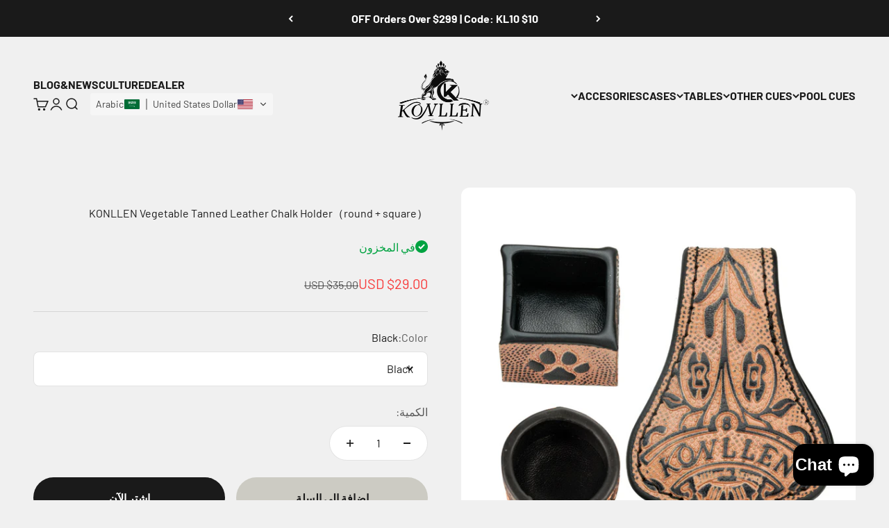

--- FILE ---
content_type: text/html; charset=utf-8
request_url: https://www.konllen.com/ar/products/leather-chalk-holder-round-square
body_size: 43345
content:
<!doctype html>

<html lang="ar" dir="rtl">
  <head>
<meta name="google-site-verification" content="sRFCdk6q0BEOM3pU_abd-wmM30VpZasz-llb-ftC2nU" />
    <meta charset="utf-8">
  

 <!-- default to true --><!-- Contain template--><!-- setting name: pluginseo_pageTitleTruncateEnableForProducts-->
    <!-- setting value: true --><!-- pageTitleTemplate: %% product.title %%%% product.selected_variant.title || prepend_not_empty: ' ' %% -->
  <!-- pageTitleToParse": KONLLEN Vegetable Tanned Leather Chalk Holder（round + square） -->
  <!-- pageTitleTruncateApplicable: true -->

  <!-- pluginseo_pageTitleTemplateApplyToAll: true -->
  <!-- pageTitleTruncateApplicable: true --><!-- Custom page title: Yes --><title>KONLLEN Vegetable Tanned Leather Chalk Holder（round + square）</title> <!-- default to true --><!-- Contain template--><!-- setting name: pluginseo_metaDescriptionTruncateEnableForProducts-->
    <!-- setting value: true --><!-- metaDescriptionTemplate: %% product.description || strip_newlines || replace: '.,', ',' || strip_html || escape %% -->
  <!-- metaDescriptionToParse": KONLLEN Leather Engraved Chalk Holder Magnetic Vegetable Tanned Leather Pool Cue Snooker Silent Billiard Accessories 1. Premium Leather Material Crafted from high-quality top-grain cowhide, this pool cue chalk holder offers a luxurious feel while ensuring long-lasting durability. The finely textured leather enhances gr -->
  <!-- metaDescriptionTruncateApplicable: true -->

  <!-- pluginseo_metaDescriptionTemplateApplyToAll: true -->
  <!-- metaDescriptionTruncateApplicable: true --><!-- Yes --><meta name="description" content="KONLLEN Leather Engraved Chalk Holder Magnetic Vegetable Tanned Leather Pool Cue Snooker Silent Billiard Accessories1. Premium Leather Material Crafted from high-quality " /><script async crossorigin fetchpriority="high" src="/cdn/shopifycloud/importmap-polyfill/es-modules-shim.2.4.0.js"></script>
<script data-desc="seo-breadcrumb-list" type="application/ld+json">
{
  "@context": "http://schema.org",
  "@type": "BreadcrumbList",
  "itemListElement": [{
            "@type": "ListItem",
            "position": 1,
            "item": {
              "@id": "https://www.konllen.com/ar/products/leather-chalk-holder-round-square",
              "name": "KONLLEN Vegetable Tanned Leather Chalk Holder（round + square）"
            }
          }]
}
</script><script data-desc="seo-organization" type="application/ld+json">
  {
    "@context": "http://schema.org",
    "@type": "Organization",
    "@id": "https://www.konllen.com#organization",
    "name": "KONLLEN billiards",
    "url": "https://www.konllen.com","sameAs": []
  }
</script><script data-desc="seo-product" type="application/ld+json">
      {
        "@context": "http://schema.org/",
        "@type": "Product",
        "@id": "https://www.konllen.com/ar/products/leather-chalk-holder-round-square#product",
        "name": "KONLLEN Vegetable Tanned Leather Chalk Holder（round + square）",
        "image": "https://www.konllen.com/cdn/shop/products/2_1_cd4abe28-0f00-46cf-ac24-6a946af88be1_450x450.jpg?v=1671152818",
        "description": "KONLLEN Leather Engraved Chalk Holder Magnetic Vegetable Tanned Leather Pool Cue Snooker Silent Billiard Accessories     1. Premium Leather Material Crafted from high-quality top-grain cowhide, this pool cue chalk holder offers a luxurious feel while ensuring long-lasting durability. The finely textured leather enhances grip and resists wear, making it a reliable choice for daily use. 2. Versatile 3-in-1 Design Featuring a smart 3-in-1 design, this magnetic pool chalk holder securely fits multiple types of billiard chalk. It offers flexible compatibility with various popular brands, making it a practical and adaptable accessory for every game. 3. Exquisite Embroidery Craftsmanship Featuring intricately embroidered patterns, this magnetic pool chalk holder stands out with refined details. The delicate embroidery not only adds elegance but also reflects superior artistry that you can appreciate up close. 4. Strong Magnetic Performance Equipped with a powerful built-in magnet, this chalk holder firmly secures your pool cue chalk during games. It prevents accidental drops and loss, giving you one less thing to worry about while aiming for the perfect shot.  5. Excellent Value &amp;amp; Gift Idea Ideal for both personal use and gifting, this premium billiard chalk holder combines functionality with style. It’s a thoughtful present for family or friends who enjoy billiards, offering practical benefits and a touch of sophistication.",
        "mpn": "7969334690044",
          "offers": {
            "@type": "AggregateOffer",
            "priceCurrency": "USD",
            "lowPrice":29.0,
            "highPrice":29.0,
            "availability": "InStock",
            "offerCount":5,
            "seller": {
              "@type": "Organization",
              "@id": "https://www.konllen.com#organization"
            }
          },
          "model": [{
                "@type": "ProductModel",
                "@id": "https://www.konllen.com/ar/products/leather-chalk-holder-round-square#productModel=44060707094780",
                "url": "https://www.konllen.com/ar/products/leather-chalk-holder-round-square?variant=44060707094780",
                "name": "KONLLEN Vegetable Tanned Leather Chalk Holder（round + square） Black",
                "mpn": "44060707094780","sku": "KL-CH-SR5",
"weight": {
                    "@type": "QuantitativeValue",
                    "value": 100,
                    "unitCode": "GRM"
                  },

"color": "Black",
"image": "https://www.konllen.com/cdn/shop/products/2_1_cd4abe28-0f00-46cf-ac24-6a946af88be1_450x450.jpg?v=1671152818",
                "offers": {
                  "@type": "Offer",
                  "priceCurrency": "USD",
                  "price":29.0,
                  "availability": "InStock",
                  "seller": {
                    "@type": "Organization",
                    "@id": "https://www.konllen.com#organization"
                  }
                }
              },{
                "@type": "ProductModel",
                "@id": "https://www.konllen.com/ar/products/leather-chalk-holder-round-square#productModel=44060707127548",
                "url": "https://www.konllen.com/ar/products/leather-chalk-holder-round-square?variant=44060707127548",
                "name": "KONLLEN Vegetable Tanned Leather Chalk Holder（round + square） Brown",
                "mpn": "44060707127548","sku": "KL-CH-SR1",
"weight": {
                    "@type": "QuantitativeValue",
                    "value": 100,
                    "unitCode": "GRM"
                  },

"color": "Brown",
"image": "https://www.konllen.com/cdn/shop/products/2_1_bff19d46-231a-445b-84ee-40cd7a87d866_450x450.jpg?v=1767768661",
                "offers": {
                  "@type": "Offer",
                  "priceCurrency": "USD",
                  "price":29.0,
                  "availability": "InStock",
                  "seller": {
                    "@type": "Organization",
                    "@id": "https://www.konllen.com#organization"
                  }
                }
              },{
                "@type": "ProductModel",
                "@id": "https://www.konllen.com/ar/products/leather-chalk-holder-round-square#productModel=44060707160316",
                "url": "https://www.konllen.com/ar/products/leather-chalk-holder-round-square?variant=44060707160316",
                "name": "KONLLEN Vegetable Tanned Leather Chalk Holder（round + square） Blue",
                "mpn": "44060707160316","sku": "KL-CH-SR3",
"weight": {
                    "@type": "QuantitativeValue",
                    "value": 100,
                    "unitCode": "GRM"
                  },

"color": "Blue",
"image": "https://www.konllen.com/cdn/shop/products/2_1_7dc20a0b-b9e5-4b19-8bf6-3f68a6cf75e8_450x450.jpg?v=1767768661",
                "offers": {
                  "@type": "Offer",
                  "priceCurrency": "USD",
                  "price":29.0,
                  "availability": "InStock",
                  "seller": {
                    "@type": "Organization",
                    "@id": "https://www.konllen.com#organization"
                  }
                }
              },{
                "@type": "ProductModel",
                "@id": "https://www.konllen.com/ar/products/leather-chalk-holder-round-square#productModel=44060707193084",
                "url": "https://www.konllen.com/ar/products/leather-chalk-holder-round-square?variant=44060707193084",
                "name": "KONLLEN Vegetable Tanned Leather Chalk Holder（round + square） Green",
                "mpn": "44060707193084","sku": "KL-CH-SR4",
"weight": {
                    "@type": "QuantitativeValue",
                    "value": 100,
                    "unitCode": "GRM"
                  },

"color": "Green",
"image": "https://www.konllen.com/cdn/shop/products/2_1_10437a84-caf4-4035-8832-4887ee0daf33_450x450.jpg?v=1767768661",
                "offers": {
                  "@type": "Offer",
                  "priceCurrency": "USD",
                  "price":29.0,
                  "availability": "InStock",
                  "seller": {
                    "@type": "Organization",
                    "@id": "https://www.konllen.com#organization"
                  }
                }
              },{
                "@type": "ProductModel",
                "@id": "https://www.konllen.com/ar/products/leather-chalk-holder-round-square#productModel=44060707258620",
                "url": "https://www.konllen.com/ar/products/leather-chalk-holder-round-square?variant=44060707258620",
                "name": "KONLLEN Vegetable Tanned Leather Chalk Holder（round + square） Red",
                "mpn": "44060707258620","sku": "KL-CH-SR2",
"weight": {
                    "@type": "QuantitativeValue",
                    "value": 100,
                    "unitCode": "GRM"
                  },

"color": "Red",
"image": "https://www.konllen.com/cdn/shop/products/2_1_7197eddc-1cf9-4e89-8415-fa56ef966f4f_450x450.jpg?v=1767768661",
                "offers": {
                  "@type": "Offer",
                  "priceCurrency": "USD",
                  "price":29.0,
                  "availability": "InStock",
                  "seller": {
                    "@type": "Organization",
                    "@id": "https://www.konllen.com#organization"
                  }
                }
              }]}
    </script><script data-desc="seo-website" type="application/ld+json">
  {
    "@context": "http://schema.org",
    "@type": "WebSite",
    "name": "KONLLEN billiards",
    "url": "https://www.konllen.com",
    "potentialAction": {
      "@type": "SearchAction",
      "target": "https://www.konllen.com/search?q={search_term_string}",
      "query-input": "required name=search_term_string"
    }
  }
</script><meta name="pluginseo" content="Plug in SEO Plus" data-ptf="s-te_pr" data-mdf="s-te_pr-tr" />

    <meta name="viewport" content="width=device-width, initial-scale=1.0, height=device-height, minimum-scale=1.0, maximum-scale=1.0">
    <meta name="theme-color" content="#f0f0f0">



    <link rel="canonical" href="https://www.konllen.com/ar/products/leather-chalk-holder-round-square"><link rel="shortcut icon" href="//www.konllen.com/cdn/shop/files/konllen_logo.png?v=1648170819&width=96">
      <link rel="apple-touch-icon" href="//www.konllen.com/cdn/shop/files/konllen_logo.png?v=1648170819&width=180"><link rel="preconnect" href="https://cdn.shopify.com">
    <link rel="preconnect" href="https://fonts.shopifycdn.com" crossorigin>
    <link rel="dns-prefetch" href="https://productreviews.shopifycdn.com"><link rel="preload" href="//www.konllen.com/cdn/fonts/barlow/barlow_n7.691d1d11f150e857dcbc1c10ef03d825bc378d81.woff2" as="font" type="font/woff2" crossorigin><link rel="preload" href="//www.konllen.com/cdn/fonts/barlow/barlow_n4.038c60d7ea9ddb238b2f64ba6f463ba6c0b5e5ad.woff2" as="font" type="font/woff2" crossorigin><meta property="og:type" content="product">
  <meta property="og:title" content="KONLLEN Vegetable Tanned Leather Chalk Holder（round + square）">
  <meta property="product:price:amount" content="29.00">
  <meta property="product:price:currency" content="USD">
  <meta property="product:availability" content="in stock"><meta property="og:image" content="http://www.konllen.com/cdn/shop/products/2_1_cd4abe28-0f00-46cf-ac24-6a946af88be1.jpg?v=1671152818&width=2048">
  <meta property="og:image:secure_url" content="https://www.konllen.com/cdn/shop/products/2_1_cd4abe28-0f00-46cf-ac24-6a946af88be1.jpg?v=1671152818&width=2048">
  <meta property="og:image:width" content="800">
  <meta property="og:image:height" content="800"><meta property="og:description" content="KONLLEN Leather Engraved Chalk Holder Magnetic Vegetable Tanned Leather Pool Cue Snooker Silent Billiard Accessories 1. Premium Leather Material Crafted from high-quality top-grain cowhide, this pool cue chalk holder offers a luxurious feel while ensuring long-lasting durability. The finely textured leather enhances gr"><meta property="og:url" content="https://www.konllen.com/ar/products/leather-chalk-holder-round-square">
<meta property="og:site_name" content="KONLLEN billiards"><meta name="twitter:card" content="summary"><meta name="twitter:title" content="KONLLEN Vegetable Tanned Leather Chalk Holder（round + square）">
  <meta name="twitter:description" content="KONLLEN Leather Engraved Chalk Holder Magnetic Vegetable Tanned Leather Pool Cue Snooker Silent Billiard Accessories 1. Premium Leather Material Crafted from high-quality top-grain cowhide, this pool cue chalk holder offers a luxurious feel while ensuring long-lasting durability. The finely textured leather enhances grip and resists wear, making it a reliable choice for daily use. 2. Versatile 3-in-1 Design Featuring a smart 3-in-1 design, this magnetic pool chalk holder securely fits multiple types of billiard chalk. It offers flexible compatibility with various popular brands, making it a practical and adaptable accessory for every game. 3. Exquisite Embroidery Craftsmanship Featuring intricately embroidered patterns, this magnetic pool chalk holder stands out with refined details. The delicate embroidery not only adds elegance but also reflects superior artistry that you can appreciate up close. 4. Strong Magnetic Performance Equipped with a powerful built-in magnet, this"><meta name="twitter:image" content="https://www.konllen.com/cdn/shop/products/2_1_cd4abe28-0f00-46cf-ac24-6a946af88be1.jpg?crop=center&height=1200&v=1671152818&width=1200">
  <meta name="twitter:image:alt" content=""><script type="application/ld+json">{"@context":"http:\/\/schema.org\/","@id":"\/ar\/products\/leather-chalk-holder-round-square#product","@type":"ProductGroup","brand":{"@type":"Brand","name":"KONLLEN billiards"},"category":"Billiard Cue Accessories","description":"\n\nKONLLEN Leather Engraved Chalk Holder Magnetic Vegetable Tanned Leather Pool Cue Snooker Silent Billiard Accessories\n\n\n\n\n1. Premium Leather Material Crafted from high-quality top-grain cowhide, this pool cue chalk holder offers a luxurious feel while ensuring long-lasting durability. The finely textured leather enhances grip and resists wear, making it a reliable choice for daily use.\n2. Versatile 3-in-1 Design Featuring a smart 3-in-1 design, this magnetic pool chalk holder securely fits multiple types of billiard chalk. It offers flexible compatibility with various popular brands, making it a practical and adaptable accessory for every game.\n3. Exquisite Embroidery Craftsmanship Featuring intricately embroidered patterns, this magnetic pool chalk holder stands out with refined details. The delicate embroidery not only adds elegance but also reflects superior artistry that you can appreciate up close.\n4. Strong Magnetic Performance Equipped with a powerful built-in magnet, this chalk holder firmly secures your pool cue chalk during games. It prevents accidental drops and loss, giving you one less thing to worry about while aiming for the perfect shot.\n\n5. Excellent Value \u0026amp; Gift Idea Ideal for both personal use and gifting, this premium billiard chalk holder combines functionality with style. It’s a thoughtful present for family or friends who enjoy billiards, offering practical benefits and a touch of sophistication.\n\n\n","hasVariant":[{"@id":"\/ar\/products\/leather-chalk-holder-round-square?variant=44060707094780#variant","@type":"Product","image":"https:\/\/www.konllen.com\/cdn\/shop\/products\/2_1_cd4abe28-0f00-46cf-ac24-6a946af88be1.jpg?v=1671152818\u0026width=1920","name":"KONLLEN Vegetable Tanned Leather Chalk Holder（round + square） - Black","offers":{"@id":"\/ar\/products\/leather-chalk-holder-round-square?variant=44060707094780#offer","@type":"Offer","availability":"http:\/\/schema.org\/InStock","price":"29.00","priceCurrency":"USD","url":"https:\/\/www.konllen.com\/ar\/products\/leather-chalk-holder-round-square?variant=44060707094780"},"sku":"KL-CH-SR5"},{"@id":"\/ar\/products\/leather-chalk-holder-round-square?variant=44060707127548#variant","@type":"Product","image":"https:\/\/www.konllen.com\/cdn\/shop\/products\/2_1_bff19d46-231a-445b-84ee-40cd7a87d866.jpg?v=1767768661\u0026width=1920","name":"KONLLEN Vegetable Tanned Leather Chalk Holder（round + square） - Brown","offers":{"@id":"\/ar\/products\/leather-chalk-holder-round-square?variant=44060707127548#offer","@type":"Offer","availability":"http:\/\/schema.org\/InStock","price":"29.00","priceCurrency":"USD","url":"https:\/\/www.konllen.com\/ar\/products\/leather-chalk-holder-round-square?variant=44060707127548"},"sku":"KL-CH-SR1"},{"@id":"\/ar\/products\/leather-chalk-holder-round-square?variant=44060707160316#variant","@type":"Product","image":"https:\/\/www.konllen.com\/cdn\/shop\/products\/2_1_7dc20a0b-b9e5-4b19-8bf6-3f68a6cf75e8.jpg?v=1767768661\u0026width=1920","name":"KONLLEN Vegetable Tanned Leather Chalk Holder（round + square） - Blue","offers":{"@id":"\/ar\/products\/leather-chalk-holder-round-square?variant=44060707160316#offer","@type":"Offer","availability":"http:\/\/schema.org\/InStock","price":"29.00","priceCurrency":"USD","url":"https:\/\/www.konllen.com\/ar\/products\/leather-chalk-holder-round-square?variant=44060707160316"},"sku":"KL-CH-SR3"},{"@id":"\/ar\/products\/leather-chalk-holder-round-square?variant=44060707193084#variant","@type":"Product","image":"https:\/\/www.konllen.com\/cdn\/shop\/products\/2_1_10437a84-caf4-4035-8832-4887ee0daf33.jpg?v=1767768661\u0026width=1920","name":"KONLLEN Vegetable Tanned Leather Chalk Holder（round + square） - Green","offers":{"@id":"\/ar\/products\/leather-chalk-holder-round-square?variant=44060707193084#offer","@type":"Offer","availability":"http:\/\/schema.org\/InStock","price":"29.00","priceCurrency":"USD","url":"https:\/\/www.konllen.com\/ar\/products\/leather-chalk-holder-round-square?variant=44060707193084"},"sku":"KL-CH-SR4"},{"@id":"\/ar\/products\/leather-chalk-holder-round-square?variant=44060707258620#variant","@type":"Product","image":"https:\/\/www.konllen.com\/cdn\/shop\/products\/2_1_7197eddc-1cf9-4e89-8415-fa56ef966f4f.jpg?v=1767768661\u0026width=1920","name":"KONLLEN Vegetable Tanned Leather Chalk Holder（round + square） - Red","offers":{"@id":"\/ar\/products\/leather-chalk-holder-round-square?variant=44060707258620#offer","@type":"Offer","availability":"http:\/\/schema.org\/InStock","price":"29.00","priceCurrency":"USD","url":"https:\/\/www.konllen.com\/ar\/products\/leather-chalk-holder-round-square?variant=44060707258620"},"sku":"KL-CH-SR2"}],"name":"KONLLEN Vegetable Tanned Leather Chalk Holder（round + square）","productGroupID":"7969334690044","url":"https:\/\/www.konllen.com\/ar\/products\/leather-chalk-holder-round-square"}</script><script type="application/ld+json">
  {
    "@context": "https://schema.org",
    "@type": "BreadcrumbList",
    "itemListElement": [{
        "@type": "ListItem",
        "position": 1,
        "name": "الصفحة الرئيسية",
        "item": "https://www.konllen.com"
      },{
            "@type": "ListItem",
            "position": 2,
            "name": "KONLLEN Vegetable Tanned Leather Chalk Holder（round + square）",
            "item": "https://www.konllen.com/ar/products/leather-chalk-holder-round-square"
          }]
  }
</script><style>/* Typography (heading) */
  @font-face {
  font-family: Barlow;
  font-weight: 700;
  font-style: normal;
  font-display: fallback;
  src: url("//www.konllen.com/cdn/fonts/barlow/barlow_n7.691d1d11f150e857dcbc1c10ef03d825bc378d81.woff2") format("woff2"),
       url("//www.konllen.com/cdn/fonts/barlow/barlow_n7.4fdbb1cb7da0e2c2f88492243ffa2b4f91924840.woff") format("woff");
}

@font-face {
  font-family: Barlow;
  font-weight: 700;
  font-style: italic;
  font-display: fallback;
  src: url("//www.konllen.com/cdn/fonts/barlow/barlow_i7.50e19d6cc2ba5146fa437a5a7443c76d5d730103.woff2") format("woff2"),
       url("//www.konllen.com/cdn/fonts/barlow/barlow_i7.47e9f98f1b094d912e6fd631cc3fe93d9f40964f.woff") format("woff");
}

/* Typography (body) */
  @font-face {
  font-family: Barlow;
  font-weight: 400;
  font-style: normal;
  font-display: fallback;
  src: url("//www.konllen.com/cdn/fonts/barlow/barlow_n4.038c60d7ea9ddb238b2f64ba6f463ba6c0b5e5ad.woff2") format("woff2"),
       url("//www.konllen.com/cdn/fonts/barlow/barlow_n4.074a9f2b990b38aec7d56c68211821e455b6d075.woff") format("woff");
}

@font-face {
  font-family: Barlow;
  font-weight: 400;
  font-style: italic;
  font-display: fallback;
  src: url("//www.konllen.com/cdn/fonts/barlow/barlow_i4.8c59b6445f83f078b3520bad98b24d859431b377.woff2") format("woff2"),
       url("//www.konllen.com/cdn/fonts/barlow/barlow_i4.bf7e6d69237bd02188410034976892368fd014c0.woff") format("woff");
}

@font-face {
  font-family: Barlow;
  font-weight: 700;
  font-style: normal;
  font-display: fallback;
  src: url("//www.konllen.com/cdn/fonts/barlow/barlow_n7.691d1d11f150e857dcbc1c10ef03d825bc378d81.woff2") format("woff2"),
       url("//www.konllen.com/cdn/fonts/barlow/barlow_n7.4fdbb1cb7da0e2c2f88492243ffa2b4f91924840.woff") format("woff");
}

@font-face {
  font-family: Barlow;
  font-weight: 700;
  font-style: italic;
  font-display: fallback;
  src: url("//www.konllen.com/cdn/fonts/barlow/barlow_i7.50e19d6cc2ba5146fa437a5a7443c76d5d730103.woff2") format("woff2"),
       url("//www.konllen.com/cdn/fonts/barlow/barlow_i7.47e9f98f1b094d912e6fd631cc3fe93d9f40964f.woff") format("woff");
}

:root {
    /**
     * ---------------------------------------------------------------------
     * SPACING VARIABLES
     *
     * We are using a spacing inspired from frameworks like Tailwind CSS.
     * ---------------------------------------------------------------------
     */
    --spacing-0-5: 0.125rem; /* 2px */
    --spacing-1: 0.25rem; /* 4px */
    --spacing-1-5: 0.375rem; /* 6px */
    --spacing-2: 0.5rem; /* 8px */
    --spacing-2-5: 0.625rem; /* 10px */
    --spacing-3: 0.75rem; /* 12px */
    --spacing-3-5: 0.875rem; /* 14px */
    --spacing-4: 1rem; /* 16px */
    --spacing-4-5: 1.125rem; /* 18px */
    --spacing-5: 1.25rem; /* 20px */
    --spacing-5-5: 1.375rem; /* 22px */
    --spacing-6: 1.5rem; /* 24px */
    --spacing-6-5: 1.625rem; /* 26px */
    --spacing-7: 1.75rem; /* 28px */
    --spacing-7-5: 1.875rem; /* 30px */
    --spacing-8: 2rem; /* 32px */
    --spacing-8-5: 2.125rem; /* 34px */
    --spacing-9: 2.25rem; /* 36px */
    --spacing-9-5: 2.375rem; /* 38px */
    --spacing-10: 2.5rem; /* 40px */
    --spacing-11: 2.75rem; /* 44px */
    --spacing-12: 3rem; /* 48px */
    --spacing-14: 3.5rem; /* 56px */
    --spacing-16: 4rem; /* 64px */
    --spacing-18: 4.5rem; /* 72px */
    --spacing-20: 5rem; /* 80px */
    --spacing-24: 6rem; /* 96px */
    --spacing-28: 7rem; /* 112px */
    --spacing-32: 8rem; /* 128px */
    --spacing-36: 9rem; /* 144px */
    --spacing-40: 10rem; /* 160px */
    --spacing-44: 11rem; /* 176px */
    --spacing-48: 12rem; /* 192px */
    --spacing-52: 13rem; /* 208px */
    --spacing-56: 14rem; /* 224px */
    --spacing-60: 15rem; /* 240px */
    --spacing-64: 16rem; /* 256px */
    --spacing-72: 18rem; /* 288px */
    --spacing-80: 20rem; /* 320px */
    --spacing-96: 24rem; /* 384px */

    /* Container */
    --container-max-width: 1560px;
    --container-narrow-max-width: 1310px;
    --container-gutter: var(--spacing-5);
    --section-outer-spacing-block: var(--spacing-12);
    --section-inner-max-spacing-block: var(--spacing-10);
    --section-inner-spacing-inline: var(--container-gutter);
    --section-stack-spacing-block: var(--spacing-8);

    /* Grid gutter */
    --grid-gutter: var(--spacing-5);

    /* Product list settings */
    --product-list-row-gap: var(--spacing-8);
    --product-list-column-gap: var(--grid-gutter);

    /* Form settings */
    --input-gap: var(--spacing-2);
    --input-height: 2.625rem;
    --input-padding-inline: var(--spacing-4);

    /* Other sizes */
    --sticky-area-height: calc(var(--sticky-announcement-bar-enabled, 0) * var(--announcement-bar-height, 0px) + var(--sticky-header-enabled, 0) * var(--header-height, 0px));

    /* RTL support */
    --transform-logical-flip: 1;
    --transform-origin-start: left;
    --transform-origin-end: right;

    /**
     * ---------------------------------------------------------------------
     * TYPOGRAPHY
     * ---------------------------------------------------------------------
     */

    /* Font properties */
    --heading-font-family: Barlow, sans-serif;
    --heading-font-weight: 700;
    --heading-font-style: normal;
    --heading-text-transform: normal;
    --heading-letter-spacing: 0;
    --text-font-family: Barlow, sans-serif;
    --text-font-weight: 400;
    --text-font-style: normal;
    --text-letter-spacing: 0;

    /* Font sizes */
    --text-h0: 3rem;
    --text-h1: 2.5rem;
    --text-h2: 2rem;
    --text-h3: 1.5rem;
    --text-h4: 1.375rem;
    --text-h5: 1.125rem;
    --text-h6: 1rem;
    --text-xs: 0.6875rem;
    --text-sm: 0.75rem;
    --text-base: 0.875rem;
    --text-lg: 1.125rem;

    /**
     * ---------------------------------------------------------------------
     * COLORS
     * ---------------------------------------------------------------------
     */

    /* Color settings */--accent: 26 26 26;
    --text-primary: 26 26 26;
    --background-primary: 240 240 240;
    --dialog-background: 255 255 255;
    --border-color: var(--text-color, var(--text-primary)) / 0.12;

    /* Button colors */
    --button-background-primary: 26 26 26;
    --button-text-primary: 255 255 255;
    --button-background-secondary: 240 196 23;
    --button-text-secondary: 26 26 26;

    /* Status colors */
    --success-background: 224 244 232;
    --success-text: 0 163 65;
    --warning-background: 255 246 233;
    --warning-text: 255 183 74;
    --error-background: 254 231 231;
    --error-text: 248 58 58;

    /* Product colors */
    --on-sale-text: 248 58 58;
    --on-sale-badge-background: 248 58 58;
    --on-sale-badge-text: 255 255 255;
    --sold-out-badge-background: 255 183 74;
    --sold-out-badge-text: 0 0 0;
    --primary-badge-background: 128 60 238;
    --primary-badge-text: 255 255 255;
    --star-color: 255 183 74;
    --product-card-background: 255 255 255;
    --product-card-text: 26 26 26;

    /* Header colors */
    --header-background: 240 240 240;
    --header-text: 26 26 26;

    /* Footer colors */
    --footer-background: 26 26 26;
    --footer-text: 240 240 240;

    /* Rounded variables (used for border radius) */
    --rounded-xs: 0.25rem;
    --rounded-sm: 0.375rem;
    --rounded: 0.75rem;
    --rounded-lg: 1.5rem;
    --rounded-full: 9999px;

    --rounded-button: 3.75rem;
    --rounded-input: 0.5rem;

    /* Box shadow */
    --shadow-sm: 0 2px 8px rgb(var(--text-primary) / 0.1);
    --shadow: 0 5px 15px rgb(var(--text-primary) / 0.1);
    --shadow-md: 0 5px 30px rgb(var(--text-primary) / 0.1);
    --shadow-block: 0px 18px 50px rgb(var(--text-primary) / 0.1);

    /**
     * ---------------------------------------------------------------------
     * OTHER
     * ---------------------------------------------------------------------
     */

    --stagger-products-reveal-opacity: 0;
    --cursor-close-svg-url: url(//www.konllen.com/cdn/shop/t/25/assets/cursor-close.svg?v=147174565022153725511751968508);
    --cursor-zoom-in-svg-url: url(//www.konllen.com/cdn/shop/t/25/assets/cursor-zoom-in.svg?v=154953035094101115921751968508);
    --cursor-zoom-out-svg-url: url(//www.konllen.com/cdn/shop/t/25/assets/cursor-zoom-out.svg?v=16155520337305705181751968508);
    --checkmark-svg-url: url(//www.konllen.com/cdn/shop/t/25/assets/checkmark.svg?v=77552481021870063511751968508);
  }

  [dir="rtl"]:root {
    /* RTL support */
    --transform-logical-flip: -1;
    --transform-origin-start: right;
    --transform-origin-end: left;
  }

  @media screen and (min-width: 700px) {
    :root {
      /* Typography (font size) */
      --text-h0: 4rem;
      --text-h1: 3rem;
      --text-h2: 2.5rem;
      --text-h3: 2rem;
      --text-h4: 1.625rem;
      --text-h5: 1.25rem;
      --text-h6: 1.125rem;

      --text-xs: 0.75rem;
      --text-sm: 0.875rem;
      --text-base: 1.0rem;
      --text-lg: 1.25rem;

      /* Spacing */
      --container-gutter: 2rem;
      --section-outer-spacing-block: var(--spacing-16);
      --section-inner-max-spacing-block: var(--spacing-12);
      --section-inner-spacing-inline: var(--spacing-12);
      --section-stack-spacing-block: var(--spacing-12);

      /* Grid gutter */
      --grid-gutter: var(--spacing-6);

      /* Product list settings */
      --product-list-row-gap: var(--spacing-12);

      /* Form settings */
      --input-gap: 1rem;
      --input-height: 3.125rem;
      --input-padding-inline: var(--spacing-5);
    }
  }

  @media screen and (min-width: 1000px) {
    :root {
      /* Spacing settings */
      --container-gutter: var(--spacing-12);
      --section-outer-spacing-block: var(--spacing-18);
      --section-inner-max-spacing-block: var(--spacing-16);
      --section-inner-spacing-inline: var(--spacing-16);
      --section-stack-spacing-block: var(--spacing-12);
    }
  }

  @media screen and (min-width: 1150px) {
    :root {
      /* Spacing settings */
      --container-gutter: var(--spacing-12);
      --section-outer-spacing-block: var(--spacing-20);
      --section-inner-max-spacing-block: var(--spacing-16);
      --section-inner-spacing-inline: var(--spacing-16);
      --section-stack-spacing-block: var(--spacing-12);
    }
  }

  @media screen and (min-width: 1400px) {
    :root {
      /* Typography (font size) */
      --text-h0: 5rem;
      --text-h1: 3.75rem;
      --text-h2: 3rem;
      --text-h3: 2.25rem;
      --text-h4: 2rem;
      --text-h5: 1.5rem;
      --text-h6: 1.25rem;

      --section-outer-spacing-block: var(--spacing-24);
      --section-inner-max-spacing-block: var(--spacing-18);
      --section-inner-spacing-inline: var(--spacing-18);
    }
  }

  @media screen and (min-width: 1600px) {
    :root {
      --section-outer-spacing-block: var(--spacing-24);
      --section-inner-max-spacing-block: var(--spacing-20);
      --section-inner-spacing-inline: var(--spacing-20);
    }
  }

  /**
   * ---------------------------------------------------------------------
   * LIQUID DEPENDANT CSS
   *
   * Our main CSS is Liquid free, but some very specific features depend on
   * theme settings, so we have them here
   * ---------------------------------------------------------------------
   */@media screen and (pointer: fine) {
        .button:not([disabled]):hover, .btn:not([disabled]):hover, .shopify-payment-button__button--unbranded:not([disabled]):hover {
          --button-background-opacity: 0.85;
        }

        .button--subdued:not([disabled]):hover {
          --button-background: var(--text-color) / .05 !important;
        }
      }</style><script>
  // This allows to expose several variables to the global scope, to be used in scripts
  window.themeVariables = {
    settings: {
      showPageTransition: null,
      staggerProductsApparition: true,
      reduceDrawerAnimation: true,
      reduceMenuAnimation: false,
      headingApparition: "split_fade",
      pageType: "product",
      moneyFormat: "\u003cspan class=cvc-money\u003e${{amount}}\u003c\/span\u003e",
      moneyWithCurrencyFormat: "\u003cspan class=cvc-money\u003e${{amount}} USD\u003c\/span\u003e",
      currencyCodeEnabled: true,
      cartType: "drawer",
      showDiscount: false,
      discountMode: "saving",
      pageBackground: "#f0f0f0",
      textColor: "#1a1a1a"
    },

    strings: {
      accessibilityClose: "إغلاق",
      accessibilityNext: "التالي",
      accessibilityPrevious: "السابق",
      closeGallery: "إغلاق المعرض",
      zoomGallery: "تكبير",
      errorGallery: "يتعذَّر تحميل الصورة",
      searchNoResults: "لم يتم العثور على نتائج.",
      addOrderNote: "إضافة ملاحظة للطلب",
      editOrderNote: "تعديل ملاحظة الطلب",
      shippingEstimatorNoResults: "عذرًا، نحن لا نشحن إلى عنوانك.",
      shippingEstimatorOneResult: "هناك سعر شحن واحد لعنوانك:",
      shippingEstimatorMultipleResults: "هناك أسعار شحن متعددة لعنوانك:",
      shippingEstimatorError: "حدث خطأ واحد أو أكثر في أثناء استرداد أسعار الشحن:"
    },

    breakpoints: {
      'sm': 'screen and (min-width: 700px)',
      'md': 'screen and (min-width: 1000px)',
      'lg': 'screen and (min-width: 1150px)',
      'xl': 'screen and (min-width: 1400px)',

      'sm-max': 'screen and (max-width: 699px)',
      'md-max': 'screen and (max-width: 999px)',
      'lg-max': 'screen and (max-width: 1149px)',
      'xl-max': 'screen and (max-width: 1399px)'
    }
  };

  // For detecting native share
  document.documentElement.classList.add(`native-share--${navigator.share ? 'enabled' : 'disabled'}`);// We save the product ID in local storage to be eventually used for recently viewed section
    try {
      const recentlyViewedProducts = new Set(JSON.parse(localStorage.getItem('theme:recently-viewed-products') || '[]'));

      recentlyViewedProducts.delete(7969334690044); // Delete first to re-move the product
      recentlyViewedProducts.add(7969334690044);

      localStorage.setItem('theme:recently-viewed-products', JSON.stringify(Array.from(recentlyViewedProducts.values()).reverse()));
    } catch (e) {
      // Safari in private mode does not allow setting item, we silently fail
    }</script><script type="importmap">{
        "imports": {
          "vendor": "//www.konllen.com/cdn/shop/t/25/assets/vendor.min.js?v=166563502121812900551751968490",
          "theme": "//www.konllen.com/cdn/shop/t/25/assets/theme.js?v=13159901232634706651751968490",
          "photoswipe": "//www.konllen.com/cdn/shop/t/25/assets/photoswipe.min.js?v=13374349288281597431751968490"
        }
      }
    </script>

    <script type="module" src="//www.konllen.com/cdn/shop/t/25/assets/vendor.min.js?v=166563502121812900551751968490"></script>
    <script type="module" src="//www.konllen.com/cdn/shop/t/25/assets/theme.js?v=13159901232634706651751968490"></script>

    <script>window.performance && window.performance.mark && window.performance.mark('shopify.content_for_header.start');</script><meta name="facebook-domain-verification" content="78ei2m99fuzd9m92s2hzqxzzqer50w">
<meta name="google-site-verification" content="sRFCdk6q0BEOM3pU_abd-wmM30VpZasz-llb-ftC2nU">
<meta id="shopify-digital-wallet" name="shopify-digital-wallet" content="/60683485436/digital_wallets/dialog">
<meta name="shopify-checkout-api-token" content="6e38dbafebeb5e7fb8a2baceae454447">
<meta id="in-context-paypal-metadata" data-shop-id="60683485436" data-venmo-supported="false" data-environment="production" data-locale="en_US" data-paypal-v4="true" data-currency="USD">
<link rel="alternate" hreflang="x-default" href="https://www.konllen.com/products/leather-chalk-holder-round-square">
<link rel="alternate" hreflang="en" href="https://www.konllen.com/products/leather-chalk-holder-round-square">
<link rel="alternate" hreflang="de" href="https://www.konllen.com/de/products/leather-chalk-holder-round-square">
<link rel="alternate" hreflang="vi" href="https://www.konllen.com/vi/products/leather-chalk-holder-round-square">
<link rel="alternate" hreflang="id" href="https://www.konllen.com/id/products/leather-chalk-holder-round-square">
<link rel="alternate" hreflang="ko" href="https://www.konllen.com/ko/products/leather-chalk-holder-round-square">
<link rel="alternate" hreflang="ja" href="https://www.konllen.com/ja/products/leather-chalk-holder-round-square">
<link rel="alternate" hreflang="ar" href="https://www.konllen.com/ar/products/leather-chalk-holder-round-square">
<link rel="alternate" hreflang="hy" href="https://www.konllen.com/hy/products/leather-chalk-holder-round-square">
<link rel="alternate" hreflang="es" href="https://www.konllen.com/es/products/leather-chalk-holder-round-square">
<link rel="alternate" hreflang="fr" href="https://www.konllen.com/fr/products/leather-chalk-holder-round-square">
<link rel="alternate" hreflang="fil" href="https://www.konllen.com/fil/products/leather-chalk-holder-round-square">
<link rel="alternate" hreflang="en-CA" href="https://www.konllen.com/en-ca/products/leather-chalk-holder-round-square">
<link rel="alternate" hreflang="es-CA" href="https://www.konllen.com/es-ca/products/leather-chalk-holder-round-square">
<link rel="alternate" hreflang="de-CA" href="https://www.konllen.com/de-ca/products/leather-chalk-holder-round-square">
<link rel="alternate" hreflang="vi-CA" href="https://www.konllen.com/vi-ca/products/leather-chalk-holder-round-square">
<link rel="alternate" hreflang="id-CA" href="https://www.konllen.com/id-ca/products/leather-chalk-holder-round-square">
<link rel="alternate" hreflang="ko-CA" href="https://www.konllen.com/ko-ca/products/leather-chalk-holder-round-square">
<link rel="alternate" hreflang="ja-CA" href="https://www.konllen.com/ja-ca/products/leather-chalk-holder-round-square">
<link rel="alternate" hreflang="ar-CA" href="https://www.konllen.com/ar-ca/products/leather-chalk-holder-round-square">
<link rel="alternate" hreflang="hy-CA" href="https://www.konllen.com/hy-ca/products/leather-chalk-holder-round-square">
<link rel="alternate" hreflang="fr-CA" href="https://www.konllen.com/fr-ca/products/leather-chalk-holder-round-square">
<link rel="alternate" hreflang="fil-CA" href="https://www.konllen.com/fil-ca/products/leather-chalk-holder-round-square">
<link rel="alternate" type="application/json+oembed" href="https://www.konllen.com/ar/products/leather-chalk-holder-round-square.oembed">
<script async="async" src="/checkouts/internal/preloads.js?locale=ar-US"></script>
<script id="shopify-features" type="application/json">{"accessToken":"6e38dbafebeb5e7fb8a2baceae454447","betas":["rich-media-storefront-analytics"],"domain":"www.konllen.com","predictiveSearch":true,"shopId":60683485436,"locale":"ar"}</script>
<script>var Shopify = Shopify || {};
Shopify.shop = "billiards-wholesale.myshopify.com";
Shopify.locale = "ar";
Shopify.currency = {"active":"USD","rate":"1.0"};
Shopify.country = "US";
Shopify.theme = {"name":"Impact0708","id":151043211516,"schema_name":"Impact","schema_version":"6.8.0","theme_store_id":1190,"role":"main"};
Shopify.theme.handle = "null";
Shopify.theme.style = {"id":null,"handle":null};
Shopify.cdnHost = "www.konllen.com/cdn";
Shopify.routes = Shopify.routes || {};
Shopify.routes.root = "/ar/";</script>
<script type="module">!function(o){(o.Shopify=o.Shopify||{}).modules=!0}(window);</script>
<script>!function(o){function n(){var o=[];function n(){o.push(Array.prototype.slice.apply(arguments))}return n.q=o,n}var t=o.Shopify=o.Shopify||{};t.loadFeatures=n(),t.autoloadFeatures=n()}(window);</script>
<script id="shop-js-analytics" type="application/json">{"pageType":"product"}</script>
<script defer="defer" async type="module" src="//www.konllen.com/cdn/shopifycloud/shop-js/modules/v2/client.init-shop-cart-sync_CG-L-Qzi.en.esm.js"></script>
<script defer="defer" async type="module" src="//www.konllen.com/cdn/shopifycloud/shop-js/modules/v2/chunk.common_B8yXDTDb.esm.js"></script>
<script type="module">
  await import("//www.konllen.com/cdn/shopifycloud/shop-js/modules/v2/client.init-shop-cart-sync_CG-L-Qzi.en.esm.js");
await import("//www.konllen.com/cdn/shopifycloud/shop-js/modules/v2/chunk.common_B8yXDTDb.esm.js");

  window.Shopify.SignInWithShop?.initShopCartSync?.({"fedCMEnabled":true,"windoidEnabled":true});

</script>
<script>(function() {
  var isLoaded = false;
  function asyncLoad() {
    if (isLoaded) return;
    isLoaded = true;
    var urls = ["https:\/\/cdn-bundler.nice-team.net\/app\/js\/bundler.js?shop=billiards-wholesale.myshopify.com","https:\/\/cdn.hextom.com\/js\/eventpromotionbar.js?shop=billiards-wholesale.myshopify.com","https:\/\/cdn.hextom.com\/js\/freeshippingbar.js?shop=billiards-wholesale.myshopify.com"];
    for (var i = 0; i < urls.length; i++) {
      var s = document.createElement('script');
      s.type = 'text/javascript';
      s.async = true;
      s.src = urls[i];
      var x = document.getElementsByTagName('script')[0];
      x.parentNode.insertBefore(s, x);
    }
  };
  if(window.attachEvent) {
    window.attachEvent('onload', asyncLoad);
  } else {
    window.addEventListener('load', asyncLoad, false);
  }
})();</script>
<script id="__st">var __st={"a":60683485436,"offset":28800,"reqid":"7679142a-4df7-4c8f-8c45-1612fd24f242-1768079431","pageurl":"www.konllen.com\/ar\/products\/leather-chalk-holder-round-square","u":"e8fc9077c957","p":"product","rtyp":"product","rid":7969334690044};</script>
<script>window.ShopifyPaypalV4VisibilityTracking = true;</script>
<script id="captcha-bootstrap">!function(){'use strict';const t='contact',e='account',n='new_comment',o=[[t,t],['blogs',n],['comments',n],[t,'customer']],c=[[e,'customer_login'],[e,'guest_login'],[e,'recover_customer_password'],[e,'create_customer']],r=t=>t.map((([t,e])=>`form[action*='/${t}']:not([data-nocaptcha='true']) input[name='form_type'][value='${e}']`)).join(','),a=t=>()=>t?[...document.querySelectorAll(t)].map((t=>t.form)):[];function s(){const t=[...o],e=r(t);return a(e)}const i='password',u='form_key',d=['recaptcha-v3-token','g-recaptcha-response','h-captcha-response',i],f=()=>{try{return window.sessionStorage}catch{return}},m='__shopify_v',_=t=>t.elements[u];function p(t,e,n=!1){try{const o=window.sessionStorage,c=JSON.parse(o.getItem(e)),{data:r}=function(t){const{data:e,action:n}=t;return t[m]||n?{data:e,action:n}:{data:t,action:n}}(c);for(const[e,n]of Object.entries(r))t.elements[e]&&(t.elements[e].value=n);n&&o.removeItem(e)}catch(o){console.error('form repopulation failed',{error:o})}}const l='form_type',E='cptcha';function T(t){t.dataset[E]=!0}const w=window,h=w.document,L='Shopify',v='ce_forms',y='captcha';let A=!1;((t,e)=>{const n=(g='f06e6c50-85a8-45c8-87d0-21a2b65856fe',I='https://cdn.shopify.com/shopifycloud/storefront-forms-hcaptcha/ce_storefront_forms_captcha_hcaptcha.v1.5.2.iife.js',D={infoText:'Protected by hCaptcha',privacyText:'Privacy',termsText:'Terms'},(t,e,n)=>{const o=w[L][v],c=o.bindForm;if(c)return c(t,g,e,D).then(n);var r;o.q.push([[t,g,e,D],n]),r=I,A||(h.body.append(Object.assign(h.createElement('script'),{id:'captcha-provider',async:!0,src:r})),A=!0)});var g,I,D;w[L]=w[L]||{},w[L][v]=w[L][v]||{},w[L][v].q=[],w[L][y]=w[L][y]||{},w[L][y].protect=function(t,e){n(t,void 0,e),T(t)},Object.freeze(w[L][y]),function(t,e,n,w,h,L){const[v,y,A,g]=function(t,e,n){const i=e?o:[],u=t?c:[],d=[...i,...u],f=r(d),m=r(i),_=r(d.filter((([t,e])=>n.includes(e))));return[a(f),a(m),a(_),s()]}(w,h,L),I=t=>{const e=t.target;return e instanceof HTMLFormElement?e:e&&e.form},D=t=>v().includes(t);t.addEventListener('submit',(t=>{const e=I(t);if(!e)return;const n=D(e)&&!e.dataset.hcaptchaBound&&!e.dataset.recaptchaBound,o=_(e),c=g().includes(e)&&(!o||!o.value);(n||c)&&t.preventDefault(),c&&!n&&(function(t){try{if(!f())return;!function(t){const e=f();if(!e)return;const n=_(t);if(!n)return;const o=n.value;o&&e.removeItem(o)}(t);const e=Array.from(Array(32),(()=>Math.random().toString(36)[2])).join('');!function(t,e){_(t)||t.append(Object.assign(document.createElement('input'),{type:'hidden',name:u})),t.elements[u].value=e}(t,e),function(t,e){const n=f();if(!n)return;const o=[...t.querySelectorAll(`input[type='${i}']`)].map((({name:t})=>t)),c=[...d,...o],r={};for(const[a,s]of new FormData(t).entries())c.includes(a)||(r[a]=s);n.setItem(e,JSON.stringify({[m]:1,action:t.action,data:r}))}(t,e)}catch(e){console.error('failed to persist form',e)}}(e),e.submit())}));const S=(t,e)=>{t&&!t.dataset[E]&&(n(t,e.some((e=>e===t))),T(t))};for(const o of['focusin','change'])t.addEventListener(o,(t=>{const e=I(t);D(e)&&S(e,y())}));const B=e.get('form_key'),M=e.get(l),P=B&&M;t.addEventListener('DOMContentLoaded',(()=>{const t=y();if(P)for(const e of t)e.elements[l].value===M&&p(e,B);[...new Set([...A(),...v().filter((t=>'true'===t.dataset.shopifyCaptcha))])].forEach((e=>S(e,t)))}))}(h,new URLSearchParams(w.location.search),n,t,e,['guest_login'])})(!0,!0)}();</script>
<script integrity="sha256-4kQ18oKyAcykRKYeNunJcIwy7WH5gtpwJnB7kiuLZ1E=" data-source-attribution="shopify.loadfeatures" defer="defer" src="//www.konllen.com/cdn/shopifycloud/storefront/assets/storefront/load_feature-a0a9edcb.js" crossorigin="anonymous"></script>
<script data-source-attribution="shopify.dynamic_checkout.dynamic.init">var Shopify=Shopify||{};Shopify.PaymentButton=Shopify.PaymentButton||{isStorefrontPortableWallets:!0,init:function(){window.Shopify.PaymentButton.init=function(){};var t=document.createElement("script");t.src="https://www.konllen.com/cdn/shopifycloud/portable-wallets/latest/portable-wallets.ar.js",t.type="module",document.head.appendChild(t)}};
</script>
<script data-source-attribution="shopify.dynamic_checkout.buyer_consent">
  function portableWalletsHideBuyerConsent(e){var t=document.getElementById("shopify-buyer-consent"),n=document.getElementById("shopify-subscription-policy-button");t&&n&&(t.classList.add("hidden"),t.setAttribute("aria-hidden","true"),n.removeEventListener("click",e))}function portableWalletsShowBuyerConsent(e){var t=document.getElementById("shopify-buyer-consent"),n=document.getElementById("shopify-subscription-policy-button");t&&n&&(t.classList.remove("hidden"),t.removeAttribute("aria-hidden"),n.addEventListener("click",e))}window.Shopify?.PaymentButton&&(window.Shopify.PaymentButton.hideBuyerConsent=portableWalletsHideBuyerConsent,window.Shopify.PaymentButton.showBuyerConsent=portableWalletsShowBuyerConsent);
</script>
<script>
  function portableWalletsCleanup(e){e&&e.src&&console.error("Failed to load portable wallets script "+e.src);var t=document.querySelectorAll("shopify-accelerated-checkout .shopify-payment-button__skeleton, shopify-accelerated-checkout-cart .wallet-cart-button__skeleton"),e=document.getElementById("shopify-buyer-consent");for(let e=0;e<t.length;e++)t[e].remove();e&&e.remove()}function portableWalletsNotLoadedAsModule(e){e instanceof ErrorEvent&&"string"==typeof e.message&&e.message.includes("import.meta")&&"string"==typeof e.filename&&e.filename.includes("portable-wallets")&&(window.removeEventListener("error",portableWalletsNotLoadedAsModule),window.Shopify.PaymentButton.failedToLoad=e,"loading"===document.readyState?document.addEventListener("DOMContentLoaded",window.Shopify.PaymentButton.init):window.Shopify.PaymentButton.init())}window.addEventListener("error",portableWalletsNotLoadedAsModule);
</script>

<script type="module" src="https://www.konllen.com/cdn/shopifycloud/portable-wallets/latest/portable-wallets.ar.js" onError="portableWalletsCleanup(this)" crossorigin="anonymous"></script>
<script nomodule>
  document.addEventListener("DOMContentLoaded", portableWalletsCleanup);
</script>

<script id='scb4127' type='text/javascript' async='' src='https://www.konllen.com/cdn/shopifycloud/privacy-banner/storefront-banner.js'></script><link id="shopify-accelerated-checkout-styles" rel="stylesheet" media="screen" href="https://www.konllen.com/cdn/shopifycloud/portable-wallets/latest/accelerated-checkout-backwards-compat.css" crossorigin="anonymous">
<style id="shopify-accelerated-checkout-cart">
        #shopify-buyer-consent {
  margin-top: 1em;
  display: inline-block;
  width: 100%;
}

#shopify-buyer-consent.hidden {
  display: none;
}

#shopify-subscription-policy-button {
  background: none;
  border: none;
  padding: 0;
  text-decoration: underline;
  font-size: inherit;
  cursor: pointer;
}

#shopify-subscription-policy-button::before {
  box-shadow: none;
}

      </style>

<script>window.performance && window.performance.mark && window.performance.mark('shopify.content_for_header.end');</script>
<link href="//www.konllen.com/cdn/shop/t/25/assets/theme.css?v=18654040077085089121751968490" rel="stylesheet" type="text/css" media="all" /><link rel="dns-prefetch" href="https://review.wsy400.com/">

  <script type="text/javascript" src="https://review.wsy400.com/scriptTag/star.js" defer="defer"></script>


  

<!-- BEGIN app block: shopify://apps/judge-me-reviews/blocks/judgeme_core/61ccd3b1-a9f2-4160-9fe9-4fec8413e5d8 --><!-- Start of Judge.me Core -->






<link rel="dns-prefetch" href="https://cdnwidget.judge.me">
<link rel="dns-prefetch" href="https://cdn.judge.me">
<link rel="dns-prefetch" href="https://cdn1.judge.me">
<link rel="dns-prefetch" href="https://api.judge.me">

<script data-cfasync='false' class='jdgm-settings-script'>window.jdgmSettings={"pagination":5,"disable_web_reviews":false,"badge_no_review_text":"لا توجد مراجعات","badge_n_reviews_text":"{{ n }} مراجعة/مراجعات","hide_badge_preview_if_no_reviews":true,"badge_hide_text":false,"enforce_center_preview_badge":false,"widget_title":"مراجعات العملاء","widget_open_form_text":"كتابة مراجعة","widget_close_form_text":"إلغاء المراجعة","widget_refresh_page_text":"تحديث الصفحة","widget_summary_text":"بناءً على {{ number_of_reviews }} مراجعة/مراجعات","widget_no_review_text":"كن أول من يكتب مراجعة","widget_name_field_text":"اسم العرض","widget_verified_name_field_text":"الاسم الموثق (عام)","widget_name_placeholder_text":"اسم العرض","widget_required_field_error_text":"هذا الحقل مطلوب.","widget_email_field_text":"البريد الإلكتروني","widget_verified_email_field_text":"البريد الإلكتروني الموثق (خاص، لا يمكن تعديله)","widget_email_placeholder_text":"بريدك الإلكتروني","widget_email_field_error_text":"الرجاء إدخال عنوان بريد إلكتروني صالح.","widget_rating_field_text":"التقييم","widget_review_title_field_text":"عنوان المراجعة","widget_review_title_placeholder_text":"أعط مراجعتك عنوانًا","widget_review_body_field_text":"محتوى المراجعة","widget_review_body_placeholder_text":"ابدأ الكتابة هنا...","widget_pictures_field_text":"صورة/فيديو (اختياري)","widget_submit_review_text":"إرسال المراجعة","widget_submit_verified_review_text":"إرسال مراجعة موثقة","widget_submit_success_msg_with_auto_publish":"شكرًا لك! يرجى تحديث الصفحة بعد لحظات قليلة لرؤية مراجعتك. يمكنك إزالة أو تعديل مراجعتك عن طريق تسجيل الدخول إلى \u003ca href='https://judge.me/login' target='_blank' rel='nofollow noopener'\u003eJudge.me\u003c/a\u003e","widget_submit_success_msg_no_auto_publish":"شكرًا لك! سيتم نشر مراجعتك بمجرد موافقة مسؤول المتجر عليها. يمكنك إزالة أو تعديل مراجعتك عن طريق تسجيل الدخول إلى \u003ca href='https://judge.me/login' target='_blank' rel='nofollow noopener'\u003eJudge.me\u003c/a\u003e","widget_show_default_reviews_out_of_total_text":"عرض {{ n_reviews_shown }} من إجمالي {{ n_reviews }} مراجعة.","widget_show_all_link_text":"عرض الكل","widget_show_less_link_text":"عرض أقل","widget_author_said_text":"{{ reviewer_name }} قال:","widget_days_text":"منذ {{ n }} يوم/أيام","widget_weeks_text":"منذ {{ n }} أسبوع/أسابيع","widget_months_text":"منذ {{ n }} شهر/أشهر","widget_years_text":"منذ {{ n }} سنة/سنوات","widget_yesterday_text":"أمس","widget_today_text":"اليوم","widget_replied_text":"\u003e\u003e {{ shop_name }} رد:","widget_read_more_text":"قراءة المزيد","widget_reviewer_name_as_initial":"","widget_rating_filter_color":"#fbcd0a","widget_rating_filter_see_all_text":"مشاهدة جميع المراجعات","widget_sorting_most_recent_text":"الأحدث","widget_sorting_highest_rating_text":"أعلى تقييم","widget_sorting_lowest_rating_text":"أدنى تقييم","widget_sorting_with_pictures_text":"الصور فقط","widget_sorting_most_helpful_text":"الأكثر فائدة","widget_open_question_form_text":"اطرح سؤالاً","widget_reviews_subtab_text":"المراجعات","widget_questions_subtab_text":"الأسئلة","widget_question_label_text":"سؤال","widget_answer_label_text":"إجابة","widget_question_placeholder_text":"اكتب سؤالك هنا","widget_submit_question_text":"إرسال السؤال","widget_question_submit_success_text":"شكرًا على سؤالك! سنخطرك بمجرد الإجابة عليه.","verified_badge_text":"موثق","verified_badge_bg_color":"","verified_badge_text_color":"","verified_badge_placement":"left-of-reviewer-name","widget_review_max_height":"","widget_hide_border":false,"widget_social_share":false,"widget_thumb":false,"widget_review_location_show":false,"widget_location_format":"","all_reviews_include_out_of_store_products":true,"all_reviews_out_of_store_text":"(خارج المتجر)","all_reviews_pagination":100,"all_reviews_product_name_prefix_text":"حول","enable_review_pictures":true,"enable_question_anwser":false,"widget_theme":"default","review_date_format":"mm/dd/yyyy","default_sort_method":"most-recent","widget_product_reviews_subtab_text":"مراجعات المنتج","widget_shop_reviews_subtab_text":"مراجعات المتجر","widget_other_products_reviews_text":"مراجعات للمنتجات الأخرى","widget_store_reviews_subtab_text":"مراجعات المتجر","widget_no_store_reviews_text":"لم يتم العثور على مراجعات لهذا المتجر بعد","widget_web_restriction_product_reviews_text":"هذا المنتج لم يتلقى أي مراجعات بعد","widget_no_items_text":"لم يتم العثور على عناصر","widget_show_more_text":"عرض المزيد","widget_write_a_store_review_text":"كتابة مراجعة للمتجر","widget_other_languages_heading":"المراجعات بلغات أخرى","widget_translate_review_text":"ترجمة المراجعة إلى {{ language }}","widget_translating_review_text":"جاري الترجمة...","widget_show_original_translation_text":"إظهار الأصل ({{ language }})","widget_translate_review_failed_text":"تعذرت ترجمة المراجعة.","widget_translate_review_retry_text":"إعادة المحاولة","widget_translate_review_try_again_later_text":"حاول مرة أخرى لاحقًا","show_product_url_for_grouped_product":false,"widget_sorting_pictures_first_text":"الصور أولاً","show_pictures_on_all_rev_page_mobile":false,"show_pictures_on_all_rev_page_desktop":false,"floating_tab_hide_mobile_install_preference":false,"floating_tab_button_name":"★ المراجعات","floating_tab_title":"دع العملاء يتحدثون عنا","floating_tab_button_color":"","floating_tab_button_background_color":"","floating_tab_url":"","floating_tab_url_enabled":false,"floating_tab_tab_style":"text","all_reviews_text_badge_text":"العملاء يقيموننا {{ shop.metafields.judgeme.all_reviews_rating | round: 1 }}/5 بناءً على {{ shop.metafields.judgeme.all_reviews_count }} مراجعة.","all_reviews_text_badge_text_branded_style":"{{ shop.metafields.judgeme.all_reviews_rating | round: 1 }} من 5 نجوم بناءً على {{ shop.metafields.judgeme.all_reviews_count }} مراجعة","is_all_reviews_text_badge_a_link":false,"show_stars_for_all_reviews_text_badge":false,"all_reviews_text_badge_url":"","all_reviews_text_style":"text","all_reviews_text_color_style":"judgeme_brand_color","all_reviews_text_color":"#108474","all_reviews_text_show_jm_brand":true,"featured_carousel_show_header":true,"featured_carousel_title":"دع العملاء يتحدثون عنا","testimonials_carousel_title":"يقول العملاء عنا","videos_carousel_title":"قصص عملاء حقيقية","cards_carousel_title":"يقول العملاء عنا","featured_carousel_count_text":"من {{ n }} مراجعة","featured_carousel_add_link_to_all_reviews_page":false,"featured_carousel_url":"","featured_carousel_show_images":true,"featured_carousel_autoslide_interval":5,"featured_carousel_arrows_on_the_sides":false,"featured_carousel_height":250,"featured_carousel_width":80,"featured_carousel_image_size":0,"featured_carousel_image_height":250,"featured_carousel_arrow_color":"#eeeeee","verified_count_badge_style":"vintage","verified_count_badge_orientation":"horizontal","verified_count_badge_color_style":"judgeme_brand_color","verified_count_badge_color":"#108474","is_verified_count_badge_a_link":false,"verified_count_badge_url":"","verified_count_badge_show_jm_brand":true,"widget_rating_preset_default":5,"widget_first_sub_tab":"product-reviews","widget_show_histogram":true,"widget_histogram_use_custom_color":false,"widget_pagination_use_custom_color":false,"widget_star_use_custom_color":false,"widget_verified_badge_use_custom_color":false,"widget_write_review_use_custom_color":false,"picture_reminder_submit_button":"تحميل الصور","enable_review_videos":false,"mute_video_by_default":false,"widget_sorting_videos_first_text":"الفيديوهات أولاً","widget_review_pending_text":"قيد الانتظار","featured_carousel_items_for_large_screen":3,"social_share_options_order":"Facebook,Twitter","remove_microdata_snippet":true,"disable_json_ld":false,"enable_json_ld_products":false,"preview_badge_show_question_text":false,"preview_badge_no_question_text":"لا توجد أسئلة","preview_badge_n_question_text":"{{ number_of_questions }} سؤال/أسئلة","qa_badge_show_icon":false,"qa_badge_position":"same-row","remove_judgeme_branding":false,"widget_add_search_bar":false,"widget_search_bar_placeholder":"يبحث","widget_sorting_verified_only_text":"الموثقة فقط","featured_carousel_theme":"default","featured_carousel_show_rating":true,"featured_carousel_show_title":true,"featured_carousel_show_body":true,"featured_carousel_show_date":false,"featured_carousel_show_reviewer":true,"featured_carousel_show_product":false,"featured_carousel_header_background_color":"#108474","featured_carousel_header_text_color":"#ffffff","featured_carousel_name_product_separator":"reviewed","featured_carousel_full_star_background":"#108474","featured_carousel_empty_star_background":"#dadada","featured_carousel_vertical_theme_background":"#f9fafb","featured_carousel_verified_badge_enable":false,"featured_carousel_verified_badge_color":"#108474","featured_carousel_border_style":"round","featured_carousel_review_line_length_limit":3,"featured_carousel_more_reviews_button_text":"قراءة المزيد من المراجعات","featured_carousel_view_product_button_text":"عرض المنتج","all_reviews_page_load_reviews_on":"scroll","all_reviews_page_load_more_text":"تحميل المزيد من المراجعات","disable_fb_tab_reviews":false,"enable_ajax_cdn_cache":false,"widget_public_name_text":"يتم عرضها علنًا مثل","default_reviewer_name":"John Smith","default_reviewer_name_has_non_latin":true,"widget_reviewer_anonymous":"مجهول","medals_widget_title":"ميداليات المراجعة Judge.me","medals_widget_background_color":"#f9fafb","medals_widget_position":"footer_all_pages","medals_widget_border_color":"#f9fafb","medals_widget_verified_text_position":"left","medals_widget_use_monochromatic_version":false,"medals_widget_elements_color":"#108474","show_reviewer_avatar":true,"widget_invalid_yt_video_url_error_text":"ليس رابط فيديو يوتيوب","widget_max_length_field_error_text":"الرجاء إدخال ما لا يزيد عن {0} حرف.","widget_show_country_flag":false,"widget_show_collected_via_shop_app":true,"widget_verified_by_shop_badge_style":"light","widget_verified_by_shop_text":"تم التحقق بواسطة المتجر","widget_show_photo_gallery":false,"widget_load_with_code_splitting":true,"widget_ugc_install_preference":false,"widget_ugc_title":"صنع بواسطتنا، مشاركة بواسطتك","widget_ugc_subtitle":"ضع علامة علينا لرؤية صورتك معروضة في صفحتنا","widget_ugc_arrows_color":"#ffffff","widget_ugc_primary_button_text":"اشتر الآن","widget_ugc_primary_button_background_color":"#108474","widget_ugc_primary_button_text_color":"#ffffff","widget_ugc_primary_button_border_width":"0","widget_ugc_primary_button_border_style":"none","widget_ugc_primary_button_border_color":"#108474","widget_ugc_primary_button_border_radius":"25","widget_ugc_secondary_button_text":"تحميل المزيد","widget_ugc_secondary_button_background_color":"#ffffff","widget_ugc_secondary_button_text_color":"#108474","widget_ugc_secondary_button_border_width":"2","widget_ugc_secondary_button_border_style":"solid","widget_ugc_secondary_button_border_color":"#108474","widget_ugc_secondary_button_border_radius":"25","widget_ugc_reviews_button_text":"عرض المراجعات","widget_ugc_reviews_button_background_color":"#ffffff","widget_ugc_reviews_button_text_color":"#108474","widget_ugc_reviews_button_border_width":"2","widget_ugc_reviews_button_border_style":"solid","widget_ugc_reviews_button_border_color":"#108474","widget_ugc_reviews_button_border_radius":"25","widget_ugc_reviews_button_link_to":"judgeme-reviews-page","widget_ugc_show_post_date":true,"widget_ugc_max_width":"800","widget_rating_metafield_value_type":true,"widget_primary_color":"#108474","widget_enable_secondary_color":false,"widget_secondary_color":"#edf5f5","widget_summary_average_rating_text":"{{ average_rating }} من 5","widget_media_grid_title":"صور وفيديوهات العملاء","widget_media_grid_see_more_text":"مشاهدة المزيد","widget_round_style":false,"widget_show_product_medals":true,"widget_verified_by_judgeme_text":"تم التحقق بواسطة Judge.me","widget_show_store_medals":true,"widget_verified_by_judgeme_text_in_store_medals":"تم التحقق بواسطة Judge.me","widget_media_field_exceed_quantity_message":"عذرًا، يمكننا قبول {{ max_media }} فقط لمراجعة واحدة.","widget_media_field_exceed_limit_message":"{{ file_name }} كبير جدًا، يرجى اختيار {{ media_type }} أقل من {{ size_limit }} ميجابايت.","widget_review_submitted_text":"تم تقديم المراجعة!","widget_question_submitted_text":"تم تقديم السؤال!","widget_close_form_text_question":"إلغاء","widget_write_your_answer_here_text":"اكتب إجابتك هنا","widget_enabled_branded_link":true,"widget_show_collected_by_judgeme":false,"widget_reviewer_name_color":"","widget_write_review_text_color":"","widget_write_review_bg_color":"","widget_collected_by_judgeme_text":"تم جمعها بواسطة Judge.me","widget_pagination_type":"standard","widget_load_more_text":"تحميل المزيد","widget_load_more_color":"#108474","widget_full_review_text":"المراجعة الكاملة","widget_read_more_reviews_text":"قراءة المزيد من المراجعات","widget_read_questions_text":"قراءة الأسئلة","widget_questions_and_answers_text":"أسئلة وأجوبة","widget_verified_by_text":"تم التحقق بواسطة","widget_verified_text":"تم التحقق","widget_number_of_reviews_text":"{{ number_of_reviews }} مراجعة","widget_back_button_text":"رجوع","widget_next_button_text":"التالي","widget_custom_forms_filter_button":"فلاتر","custom_forms_style":"vertical","widget_show_review_information":false,"how_reviews_are_collected":"كيف يتم جمع المراجعات؟","widget_show_review_keywords":false,"widget_gdpr_statement":"كيفية استخدامنا لبياناتك: سنتصل بك فقط بخصوص المراجعة التي تركتها، وفقط إذا لزم الأمر. من خلال تقديم مراجعتك، فإنك توافق على \u003ca href='https://judge.me/terms' target='_blank' rel='nofollow noopener'\u003eشروط\u003c/a\u003e Judge.me و\u003ca href='https://judge.me/privacy' target='_blank' rel='nofollow noopener'\u003eسياسة الخصوصية\u003c/a\u003e و\u003ca href='https://judge.me/content-policy' target='_blank' rel='nofollow noopener'\u003eسياسة المحتوى\u003c/a\u003e.","widget_multilingual_sorting_enabled":false,"widget_translate_review_content_enabled":false,"widget_translate_review_content_method":"manual","popup_widget_review_selection":"automatically_with_pictures","popup_widget_round_border_style":true,"popup_widget_show_title":true,"popup_widget_show_body":true,"popup_widget_show_reviewer":false,"popup_widget_show_product":true,"popup_widget_show_pictures":true,"popup_widget_use_review_picture":true,"popup_widget_show_on_home_page":true,"popup_widget_show_on_product_page":true,"popup_widget_show_on_collection_page":true,"popup_widget_show_on_cart_page":true,"popup_widget_position":"bottom_left","popup_widget_first_review_delay":5,"popup_widget_duration":5,"popup_widget_interval":5,"popup_widget_review_count":5,"popup_widget_hide_on_mobile":true,"review_snippet_widget_round_border_style":true,"review_snippet_widget_card_color":"#FFFFFF","review_snippet_widget_slider_arrows_background_color":"#FFFFFF","review_snippet_widget_slider_arrows_color":"#000000","review_snippet_widget_star_color":"#108474","show_product_variant":false,"all_reviews_product_variant_label_text":"النوع: ","widget_show_verified_branding":false,"widget_ai_summary_title":"يقول العملاء","widget_ai_summary_disclaimer":"ملخص المراجعات المدعوم بالذكاء الاصطناعي بناءً على مراجعات العملاء الأخيرة","widget_show_ai_summary":false,"widget_show_ai_summary_bg":false,"widget_show_review_title_input":true,"redirect_reviewers_invited_via_email":"review_widget","request_store_review_after_product_review":false,"request_review_other_products_in_order":false,"review_form_color_scheme":"default","review_form_corner_style":"square","review_form_star_color":{},"review_form_text_color":"#333333","review_form_background_color":"#ffffff","review_form_field_background_color":"#fafafa","review_form_button_color":{},"review_form_button_text_color":"#ffffff","review_form_modal_overlay_color":"#000000","review_content_screen_title_text":"كيف يمكنك تقييم هذا المنتج؟","review_content_introduction_text":"نحن سعداء جدًا إذا قمت بمشاركة بعض الملاحظات الخاصة بك","store_review_form_title_text":"كيف يمكنك تقييم هذا المتجر؟","store_review_form_introduction_text":"نحن سعداء جدًا إذا قمت بمشاركة بعض الملاحظات الخاصة بك","show_review_guidance_text":true,"one_star_review_guidance_text":"سيء","five_star_review_guidance_text":"جيد","customer_information_screen_title_text":"معلومات عنك","customer_information_introduction_text":"يرجى إخبارنا المزيد عنك.","custom_questions_screen_title_text":"تجربتك بتفاصيل أكثر","custom_questions_introduction_text":"إليك بعض الأسئلة لمساعدتنا على فهم المزيد عن تجربتك.","review_submitted_screen_title_text":"شكرًا لمراجعتك!","review_submitted_screen_thank_you_text":"نحن نقوم بمعالجتها وستظهر في المتجر قريبًا.","review_submitted_screen_email_verification_text":"يرجى تأكيد بريدك الإلكتروني بالنقر على الرابط الذي أرسلناه لك للتو. هذا يساعدنا في الحفاظ على مصداقية المراجعات.","review_submitted_request_store_review_text":"هل تود مشاركة تجربة التسوق معنا؟","review_submitted_review_other_products_text":"هل تود تقييم هذه المنتجات؟","store_review_screen_title_text":"هل تود مشاركة تجربتك معنا؟","store_review_introduction_text":"نحن نقدر ملاحظاتك. يرجى مشاركة أي أفكار أو اقتراحات.","reviewer_media_screen_title_picture_text":"مشاركة صورة","reviewer_media_introduction_picture_text":"تحميل صورة لدعم مراجعتك.","reviewer_media_screen_title_video_text":"مشاركة فيديو","reviewer_media_introduction_video_text":"تحميل فيديو لدعم مراجعتك.","reviewer_media_screen_title_picture_or_video_text":"مشاركة صورة أو فيديو","reviewer_media_introduction_picture_or_video_text":"تحميل صورة أو فيديو لدعم مراجعتك.","reviewer_media_youtube_url_text":"الصق رابط يوتيوب هنا","advanced_settings_next_step_button_text":"التالي","advanced_settings_close_review_button_text":"إغلاق","modal_write_review_flow":false,"write_review_flow_required_text":"مطلوب","write_review_flow_privacy_message_text":"نحن نحترم خصوصيتك.","write_review_flow_anonymous_text":"مراجعة مجهولة","write_review_flow_visibility_text":"لن يتم عرضها للعملاء الآخرين.","write_review_flow_multiple_selection_help_text":"اختر ما تشاء","write_review_flow_single_selection_help_text":"اختر خيارًا واحدًا","write_review_flow_required_field_error_text":"هذا الحقل مطلوب","write_review_flow_invalid_email_error_text":"يرجى إدخال عنوان بريد إلكتروني صالح","write_review_flow_max_length_error_text":"الحد الأقصى {{ max_length }} حرف.","write_review_flow_media_upload_text":"\u003cb\u003eانقر للتحميل\u003c/b\u003e أو اسحب وإفلت","write_review_flow_gdpr_statement":"سنتواصل معك فقط بخصوص مراجعتك إذا لزم الأمر. من خلال تقديم مراجعتك، فإنك توافق على \u003ca href='https://judge.me/terms' target='_blank' rel='nofollow noopener'\u003eالشروط والأحكام\u003c/a\u003e و\u003ca href='https://judge.me/privacy' target='_blank' rel='nofollow noopener'\u003eسياسة الخصوصية\u003c/a\u003e الخاصة بنا.","rating_only_reviews_enabled":false,"show_negative_reviews_help_screen":false,"new_review_flow_help_screen_rating_threshold":3,"negative_review_resolution_screen_title_text":"أخبرنا المزيد","negative_review_resolution_text":"تجربتك مهمة بالنسبة لنا. إذا واجهت أي مشاكل مع مشترياتك، فنحن هنا للمساعدة. لا تتردد في التواصل معنا، سنحب أن نحصل على الفرصة لإصلاح الأمور.","negative_review_resolution_button_text":"اتصل بنا","negative_review_resolution_proceed_with_review_text":"اترك تقييمًا","negative_review_resolution_subject":"مشكلة في الشراء من {{ shop_name }}.{{ order_name }}","preview_badge_collection_page_install_status":false,"widget_review_custom_css":"","preview_badge_custom_css":"","preview_badge_stars_count":"5-stars","featured_carousel_custom_css":"","floating_tab_custom_css":"","all_reviews_widget_custom_css":"","medals_widget_custom_css":"","verified_badge_custom_css":"","all_reviews_text_custom_css":"","transparency_badges_collected_via_store_invite":false,"transparency_badges_from_another_provider":false,"transparency_badges_collected_from_store_visitor":false,"transparency_badges_collected_by_verified_review_provider":false,"transparency_badges_earned_reward":false,"transparency_badges_collected_via_store_invite_text":"مراجعة جمعت من خلال الدعوة المتجرية","transparency_badges_from_another_provider_text":"مراجعة جمعت من موفر آخر","transparency_badges_collected_from_store_visitor_text":"مراجعة جمعت من زائر المتجر","transparency_badges_written_in_google_text":"مراجعة كتبت في Google","transparency_badges_written_in_etsy_text":"مراجعة كتبت في Etsy","transparency_badges_written_in_shop_app_text":"مراجعة كتبت في تطبيق المتجر","transparency_badges_earned_reward_text":"مراجعة حصلت على مكافأة للمشتريات القادمة","product_review_widget_per_page":10,"widget_store_review_label_text":"مراجعة للمتجر","checkout_comment_extension_title_on_product_page":"Customer Comments","checkout_comment_extension_num_latest_comment_show":5,"checkout_comment_extension_format":"name_and_timestamp","checkout_comment_customer_name":"last_initial","checkout_comment_comment_notification":true,"preview_badge_collection_page_install_preference":true,"preview_badge_home_page_install_preference":false,"preview_badge_product_page_install_preference":true,"review_widget_install_preference":"","review_carousel_install_preference":false,"floating_reviews_tab_install_preference":"none","verified_reviews_count_badge_install_preference":false,"all_reviews_text_install_preference":false,"review_widget_best_location":true,"judgeme_medals_install_preference":false,"review_widget_revamp_enabled":false,"review_widget_qna_enabled":false,"review_widget_header_theme":"minimal","review_widget_widget_title_enabled":true,"review_widget_header_text_size":"medium","review_widget_header_text_weight":"regular","review_widget_average_rating_style":"compact","review_widget_bar_chart_enabled":true,"review_widget_bar_chart_type":"numbers","review_widget_bar_chart_style":"standard","review_widget_expanded_media_gallery_enabled":false,"review_widget_reviews_section_theme":"standard","review_widget_image_style":"thumbnails","review_widget_review_image_ratio":"square","review_widget_stars_size":"medium","review_widget_verified_badge":"standard_text","review_widget_review_title_text_size":"medium","review_widget_review_text_size":"medium","review_widget_review_text_length":"medium","review_widget_number_of_columns_desktop":3,"review_widget_carousel_transition_speed":5,"review_widget_custom_questions_answers_display":"always","review_widget_button_text_color":"#FFFFFF","review_widget_text_color":"#000000","review_widget_lighter_text_color":"#7B7B7B","review_widget_corner_styling":"soft","review_widget_review_word_singular":"مراجعة","review_widget_review_word_plural":"مراجعات","review_widget_voting_label":"مفيد؟","review_widget_shop_reply_label":"رد من {{ shop_name }}:","review_widget_filters_title":"مرشحات","qna_widget_question_word_singular":"سؤال","qna_widget_question_word_plural":"أسئلة","qna_widget_answer_reply_label":"رد من {{ answerer_name }}:","qna_content_screen_title_text":"اسأل سؤالًا عن هذا المنتج","qna_widget_question_required_field_error_text":"يرجى إدخال سؤالك.","qna_widget_flow_gdpr_statement":"سنتواصل معك فقط بخصوص سؤالك إذا لزم الأمر. بتقديم سؤالك، فإنك توافق على \u003ca href='https://judge.me/terms' target='_blank' rel='nofollow noopener'\u003eالشروط والأحكام\u003c/a\u003e و\u003ca href='https://judge.me/privacy' target='_blank' rel='nofollow noopener'\u003eسياسة الخصوصية\u003c/a\u003e الخاصة بنا.","qna_widget_question_submitted_text":"شكرًا لسؤالك!","qna_widget_close_form_text_question":"إغلاق","qna_widget_question_submit_success_text":"سنصلك ببريد إلكتروني عندما يتم الرد على سؤالك.","all_reviews_widget_v2025_enabled":false,"all_reviews_widget_v2025_header_theme":"default","all_reviews_widget_v2025_widget_title_enabled":true,"all_reviews_widget_v2025_header_text_size":"medium","all_reviews_widget_v2025_header_text_weight":"regular","all_reviews_widget_v2025_average_rating_style":"compact","all_reviews_widget_v2025_bar_chart_enabled":true,"all_reviews_widget_v2025_bar_chart_type":"numbers","all_reviews_widget_v2025_bar_chart_style":"standard","all_reviews_widget_v2025_expanded_media_gallery_enabled":false,"all_reviews_widget_v2025_show_store_medals":true,"all_reviews_widget_v2025_show_photo_gallery":true,"all_reviews_widget_v2025_show_review_keywords":false,"all_reviews_widget_v2025_show_ai_summary":false,"all_reviews_widget_v2025_show_ai_summary_bg":false,"all_reviews_widget_v2025_add_search_bar":false,"all_reviews_widget_v2025_default_sort_method":"most-recent","all_reviews_widget_v2025_reviews_per_page":10,"all_reviews_widget_v2025_reviews_section_theme":"default","all_reviews_widget_v2025_image_style":"thumbnails","all_reviews_widget_v2025_review_image_ratio":"square","all_reviews_widget_v2025_stars_size":"medium","all_reviews_widget_v2025_verified_badge":"bold_badge","all_reviews_widget_v2025_review_title_text_size":"medium","all_reviews_widget_v2025_review_text_size":"medium","all_reviews_widget_v2025_review_text_length":"medium","all_reviews_widget_v2025_number_of_columns_desktop":3,"all_reviews_widget_v2025_carousel_transition_speed":5,"all_reviews_widget_v2025_custom_questions_answers_display":"always","all_reviews_widget_v2025_show_product_variant":false,"all_reviews_widget_v2025_show_reviewer_avatar":true,"all_reviews_widget_v2025_reviewer_name_as_initial":"","all_reviews_widget_v2025_review_location_show":false,"all_reviews_widget_v2025_location_format":"","all_reviews_widget_v2025_show_country_flag":false,"all_reviews_widget_v2025_verified_by_shop_badge_style":"light","all_reviews_widget_v2025_social_share":false,"all_reviews_widget_v2025_social_share_options_order":"Facebook,Twitter,LinkedIn,Pinterest","all_reviews_widget_v2025_pagination_type":"standard","all_reviews_widget_v2025_button_text_color":"#FFFFFF","all_reviews_widget_v2025_text_color":"#000000","all_reviews_widget_v2025_lighter_text_color":"#7B7B7B","all_reviews_widget_v2025_corner_styling":"soft","all_reviews_widget_v2025_title":"مراجعات العملاء","all_reviews_widget_v2025_ai_summary_title":"يقول العملاء عن هذا المتجر","all_reviews_widget_v2025_no_review_text":"كن أول من يكتب مراجعة","platform":"shopify","branding_url":"https://app.judge.me/reviews/stores/www.konllen.com","branding_text":"Powered by Judge.me","locale":"ar","reply_name":"KONLLEN billiards","widget_version":"2.1","footer":true,"autopublish":true,"review_dates":true,"enable_custom_form":false,"shop_use_review_site":true,"shop_locale":"en","enable_multi_locales_translations":true,"show_review_title_input":true,"review_verification_email_status":"always","can_be_branded":true,"reply_name_text":"KONLLEN billiards"};</script> <style class='jdgm-settings-style'>﻿.jdgm-xx{left:0}.jdgm-histogram .jdgm-histogram__bar-content{background:#fbcd0a}.jdgm-histogram .jdgm-histogram__bar:after{background:#fbcd0a}.jdgm-prev-badge[data-average-rating='0.00']{display:none !important}.jdgm-author-all-initials{display:none !important}.jdgm-author-last-initial{display:none !important}.jdgm-rev-widg__title{visibility:hidden}.jdgm-rev-widg__summary-text{visibility:hidden}.jdgm-prev-badge__text{visibility:hidden}.jdgm-rev__replier:before{content:'KONLLEN billiards'}.jdgm-rev__prod-link-prefix:before{content:'حول'}.jdgm-rev__variant-label:before{content:'النوع: '}.jdgm-rev__out-of-store-text:before{content:'(خارج المتجر)'}@media only screen and (min-width: 768px){.jdgm-rev__pics .jdgm-rev_all-rev-page-picture-separator,.jdgm-rev__pics .jdgm-rev__product-picture{display:none}}@media only screen and (max-width: 768px){.jdgm-rev__pics .jdgm-rev_all-rev-page-picture-separator,.jdgm-rev__pics .jdgm-rev__product-picture{display:none}}.jdgm-preview-badge[data-template="index"]{display:none !important}.jdgm-verified-count-badget[data-from-snippet="true"]{display:none !important}.jdgm-carousel-wrapper[data-from-snippet="true"]{display:none !important}.jdgm-all-reviews-text[data-from-snippet="true"]{display:none !important}.jdgm-medals-section[data-from-snippet="true"]{display:none !important}.jdgm-ugc-media-wrapper[data-from-snippet="true"]{display:none !important}.jdgm-rev__transparency-badge[data-badge-type="review_collected_via_store_invitation"]{display:none !important}.jdgm-rev__transparency-badge[data-badge-type="review_collected_from_another_provider"]{display:none !important}.jdgm-rev__transparency-badge[data-badge-type="review_collected_from_store_visitor"]{display:none !important}.jdgm-rev__transparency-badge[data-badge-type="review_written_in_etsy"]{display:none !important}.jdgm-rev__transparency-badge[data-badge-type="review_written_in_google_business"]{display:none !important}.jdgm-rev__transparency-badge[data-badge-type="review_written_in_shop_app"]{display:none !important}.jdgm-rev__transparency-badge[data-badge-type="review_earned_for_future_purchase"]{display:none !important}
</style> <style class='jdgm-settings-style'></style>

  
  
  
  <style class='jdgm-miracle-styles'>
  @-webkit-keyframes jdgm-spin{0%{-webkit-transform:rotate(0deg);-ms-transform:rotate(0deg);transform:rotate(0deg)}100%{-webkit-transform:rotate(359deg);-ms-transform:rotate(359deg);transform:rotate(359deg)}}@keyframes jdgm-spin{0%{-webkit-transform:rotate(0deg);-ms-transform:rotate(0deg);transform:rotate(0deg)}100%{-webkit-transform:rotate(359deg);-ms-transform:rotate(359deg);transform:rotate(359deg)}}@font-face{font-family:'JudgemeStar';src:url("[data-uri]") format("woff");font-weight:normal;font-style:normal}.jdgm-star{font-family:'JudgemeStar';display:inline !important;text-decoration:none !important;padding:0 4px 0 0 !important;margin:0 !important;font-weight:bold;opacity:1;-webkit-font-smoothing:antialiased;-moz-osx-font-smoothing:grayscale}.jdgm-star:hover{opacity:1}.jdgm-star:last-of-type{padding:0 !important}.jdgm-star.jdgm--on:before{content:"\e000"}.jdgm-star.jdgm--off:before{content:"\e001"}.jdgm-star.jdgm--half:before{content:"\e002"}.jdgm-widget *{margin:0;line-height:1.4;-webkit-box-sizing:border-box;-moz-box-sizing:border-box;box-sizing:border-box;-webkit-overflow-scrolling:touch}.jdgm-hidden{display:none !important;visibility:hidden !important}.jdgm-temp-hidden{display:none}.jdgm-spinner{width:40px;height:40px;margin:auto;border-radius:50%;border-top:2px solid #eee;border-right:2px solid #eee;border-bottom:2px solid #eee;border-left:2px solid #ccc;-webkit-animation:jdgm-spin 0.8s infinite linear;animation:jdgm-spin 0.8s infinite linear}.jdgm-prev-badge{display:block !important}

</style>


  
  
   


<script data-cfasync='false' class='jdgm-script'>
!function(e){window.jdgm=window.jdgm||{},jdgm.CDN_HOST="https://cdnwidget.judge.me/",jdgm.CDN_HOST_ALT="https://cdn2.judge.me/cdn/widget_frontend/",jdgm.API_HOST="https://api.judge.me/",jdgm.CDN_BASE_URL="https://cdn.shopify.com/extensions/019ba3a1-c280-7739-b71f-f27654be7bd0/judgeme-extensions-288/assets/",
jdgm.docReady=function(d){(e.attachEvent?"complete"===e.readyState:"loading"!==e.readyState)?
setTimeout(d,0):e.addEventListener("DOMContentLoaded",d)},jdgm.loadCSS=function(d,t,o,a){
!o&&jdgm.loadCSS.requestedUrls.indexOf(d)>=0||(jdgm.loadCSS.requestedUrls.push(d),
(a=e.createElement("link")).rel="stylesheet",a.class="jdgm-stylesheet",a.media="nope!",
a.href=d,a.onload=function(){this.media="all",t&&setTimeout(t)},e.body.appendChild(a))},
jdgm.loadCSS.requestedUrls=[],jdgm.loadJS=function(e,d){var t=new XMLHttpRequest;
t.onreadystatechange=function(){4===t.readyState&&(Function(t.response)(),d&&d(t.response))},
t.open("GET",e),t.onerror=function(){if(e.indexOf(jdgm.CDN_HOST)===0&&jdgm.CDN_HOST_ALT!==jdgm.CDN_HOST){var f=e.replace(jdgm.CDN_HOST,jdgm.CDN_HOST_ALT);jdgm.loadJS(f,d)}},t.send()},jdgm.docReady((function(){(window.jdgmLoadCSS||e.querySelectorAll(
".jdgm-widget, .jdgm-all-reviews-page").length>0)&&(jdgmSettings.widget_load_with_code_splitting?
parseFloat(jdgmSettings.widget_version)>=3?jdgm.loadCSS(jdgm.CDN_HOST+"widget_v3/base.css"):
jdgm.loadCSS(jdgm.CDN_HOST+"widget/base.css"):jdgm.loadCSS(jdgm.CDN_HOST+"shopify_v2.css"),
jdgm.loadJS(jdgm.CDN_HOST+"loa"+"der.js"))}))}(document);
</script>
<noscript><link rel="stylesheet" type="text/css" media="all" href="https://cdnwidget.judge.me/shopify_v2.css"></noscript>

<!-- BEGIN app snippet: theme_fix_tags --><script>
  (function() {
    var jdgmThemeFixes = null;
    if (!jdgmThemeFixes) return;
    var thisThemeFix = jdgmThemeFixes[Shopify.theme.id];
    if (!thisThemeFix) return;

    if (thisThemeFix.html) {
      document.addEventListener("DOMContentLoaded", function() {
        var htmlDiv = document.createElement('div');
        htmlDiv.classList.add('jdgm-theme-fix-html');
        htmlDiv.innerHTML = thisThemeFix.html;
        document.body.append(htmlDiv);
      });
    };

    if (thisThemeFix.css) {
      var styleTag = document.createElement('style');
      styleTag.classList.add('jdgm-theme-fix-style');
      styleTag.innerHTML = thisThemeFix.css;
      document.head.append(styleTag);
    };

    if (thisThemeFix.js) {
      var scriptTag = document.createElement('script');
      scriptTag.classList.add('jdgm-theme-fix-script');
      scriptTag.innerHTML = thisThemeFix.js;
      document.head.append(scriptTag);
    };
  })();
</script>
<!-- END app snippet -->
<!-- End of Judge.me Core -->



<!-- END app block --><!-- BEGIN app block: shopify://apps/convercy/blocks/switcher_embed_block/f5c93801-24e1-4f0e-89db-62f45c9c55b5 --><script>
    (function(){
        function logChangesCVC(mutations, observer) {
            let evaluateCVC = document.evaluate('//*[text()[contains(.,"cvc-money")]]',document,null,XPathResult.ORDERED_NODE_SNAPSHOT_TYPE,null);
            for (let iCVC = 0; iCVC < evaluateCVC.snapshotLength; iCVC++) {
                let elCVC = evaluateCVC.snapshotItem(iCVC);
                let innerHtmlCVC = elCVC?.innerHTML ? elCVC.innerHTML : "";
                if(innerHtmlCVC && !["SCRIPT", "LINK", "STYLE", "NOSCRIPT"].includes(elCVC.nodeName)){
                    elCVC.innerHTML = innerHtmlCVC.replaceAll("&lt;", "<").replaceAll("&gt;", ">");
                }
            }
        }
        const observerCVC = new MutationObserver(logChangesCVC);
        observerCVC.observe(document.documentElement, { subtree : true, childList: true });
    })();
    window._convercyStore = {
        ...(window._convercyStore || {}),
        pageType: "product",
        currenciesEnabled: [],
        currency: {
          code: 'USD',
          symbol: '$',
          name: 'United States Dollar',
          active: 'USD',
          rate: ''
        },
        product: {
          id: '7969334690044',
        },
        moneyFormat: '<span class=cvc-money>${{amount}}</span>',
        moneyWithCurrencyFormat: '<span class=cvc-money>${{amount}} USD</span>',
        currencyCodeEnable: '',
        shop: "www.konllen.com",
        locale: "ar",
        country: "US",
        designMode: false,
        theme: {},
        cdnHost: "",
        routes: { "root": "/ar" },
        market: {
            id: "1160806652",
            handle: "us"
        },
        enabledLocales: [{"shop_locale":{"locale":"en","enabled":true,"primary":true,"published":true}},{"shop_locale":{"locale":"de","enabled":true,"primary":false,"published":true}},{"shop_locale":{"locale":"vi","enabled":true,"primary":false,"published":true}},{"shop_locale":{"locale":"id","enabled":true,"primary":false,"published":true}},{"shop_locale":{"locale":"ko","enabled":true,"primary":false,"published":true}},{"shop_locale":{"locale":"ja","enabled":true,"primary":false,"published":true}},{"shop_locale":{"locale":"ar","enabled":true,"primary":false,"published":true}},{"shop_locale":{"locale":"hy","enabled":true,"primary":false,"published":true}},{"shop_locale":{"locale":"es","enabled":true,"primary":false,"published":true}},{"shop_locale":{"locale":"fr","enabled":true,"primary":false,"published":true}},{"shop_locale":{"locale":"fil","enabled":true,"primary":false,"published":true}}],
    };
    
        _convercyStore.currenciesEnabled.push("USD");
    
</script>

<!-- END app block --><script src="https://cdn.shopify.com/extensions/019ba3a1-c280-7739-b71f-f27654be7bd0/judgeme-extensions-288/assets/loader.js" type="text/javascript" defer="defer"></script>
<script src="https://cdn.shopify.com/extensions/019b9160-ee36-75de-a911-d80c11535c6b/cvc-ext-172/assets/convercy.js" type="text/javascript" defer="defer"></script>
<link href="https://cdn.shopify.com/extensions/019b9160-ee36-75de-a911-d80c11535c6b/cvc-ext-172/assets/convercy.css" rel="stylesheet" type="text/css" media="all">
<script src="https://cdn.shopify.com/extensions/019a58d9-f0d0-7812-a35d-c0606d625d19/play-shorts-91/assets/app.js" type="text/javascript" defer="defer"></script>
<script src="https://cdn.shopify.com/extensions/7bc9bb47-adfa-4267-963e-cadee5096caf/inbox-1252/assets/inbox-chat-loader.js" type="text/javascript" defer="defer"></script>
<link href="https://monorail-edge.shopifysvc.com" rel="dns-prefetch">
<script>(function(){if ("sendBeacon" in navigator && "performance" in window) {try {var session_token_from_headers = performance.getEntriesByType('navigation')[0].serverTiming.find(x => x.name == '_s').description;} catch {var session_token_from_headers = undefined;}var session_cookie_matches = document.cookie.match(/_shopify_s=([^;]*)/);var session_token_from_cookie = session_cookie_matches && session_cookie_matches.length === 2 ? session_cookie_matches[1] : "";var session_token = session_token_from_headers || session_token_from_cookie || "";function handle_abandonment_event(e) {var entries = performance.getEntries().filter(function(entry) {return /monorail-edge.shopifysvc.com/.test(entry.name);});if (!window.abandonment_tracked && entries.length === 0) {window.abandonment_tracked = true;var currentMs = Date.now();var navigation_start = performance.timing.navigationStart;var payload = {shop_id: 60683485436,url: window.location.href,navigation_start,duration: currentMs - navigation_start,session_token,page_type: "product"};window.navigator.sendBeacon("https://monorail-edge.shopifysvc.com/v1/produce", JSON.stringify({schema_id: "online_store_buyer_site_abandonment/1.1",payload: payload,metadata: {event_created_at_ms: currentMs,event_sent_at_ms: currentMs}}));}}window.addEventListener('pagehide', handle_abandonment_event);}}());</script>
<script id="web-pixels-manager-setup">(function e(e,d,r,n,o){if(void 0===o&&(o={}),!Boolean(null===(a=null===(i=window.Shopify)||void 0===i?void 0:i.analytics)||void 0===a?void 0:a.replayQueue)){var i,a;window.Shopify=window.Shopify||{};var t=window.Shopify;t.analytics=t.analytics||{};var s=t.analytics;s.replayQueue=[],s.publish=function(e,d,r){return s.replayQueue.push([e,d,r]),!0};try{self.performance.mark("wpm:start")}catch(e){}var l=function(){var e={modern:/Edge?\/(1{2}[4-9]|1[2-9]\d|[2-9]\d{2}|\d{4,})\.\d+(\.\d+|)|Firefox\/(1{2}[4-9]|1[2-9]\d|[2-9]\d{2}|\d{4,})\.\d+(\.\d+|)|Chrom(ium|e)\/(9{2}|\d{3,})\.\d+(\.\d+|)|(Maci|X1{2}).+ Version\/(15\.\d+|(1[6-9]|[2-9]\d|\d{3,})\.\d+)([,.]\d+|)( \(\w+\)|)( Mobile\/\w+|) Safari\/|Chrome.+OPR\/(9{2}|\d{3,})\.\d+\.\d+|(CPU[ +]OS|iPhone[ +]OS|CPU[ +]iPhone|CPU IPhone OS|CPU iPad OS)[ +]+(15[._]\d+|(1[6-9]|[2-9]\d|\d{3,})[._]\d+)([._]\d+|)|Android:?[ /-](13[3-9]|1[4-9]\d|[2-9]\d{2}|\d{4,})(\.\d+|)(\.\d+|)|Android.+Firefox\/(13[5-9]|1[4-9]\d|[2-9]\d{2}|\d{4,})\.\d+(\.\d+|)|Android.+Chrom(ium|e)\/(13[3-9]|1[4-9]\d|[2-9]\d{2}|\d{4,})\.\d+(\.\d+|)|SamsungBrowser\/([2-9]\d|\d{3,})\.\d+/,legacy:/Edge?\/(1[6-9]|[2-9]\d|\d{3,})\.\d+(\.\d+|)|Firefox\/(5[4-9]|[6-9]\d|\d{3,})\.\d+(\.\d+|)|Chrom(ium|e)\/(5[1-9]|[6-9]\d|\d{3,})\.\d+(\.\d+|)([\d.]+$|.*Safari\/(?![\d.]+ Edge\/[\d.]+$))|(Maci|X1{2}).+ Version\/(10\.\d+|(1[1-9]|[2-9]\d|\d{3,})\.\d+)([,.]\d+|)( \(\w+\)|)( Mobile\/\w+|) Safari\/|Chrome.+OPR\/(3[89]|[4-9]\d|\d{3,})\.\d+\.\d+|(CPU[ +]OS|iPhone[ +]OS|CPU[ +]iPhone|CPU IPhone OS|CPU iPad OS)[ +]+(10[._]\d+|(1[1-9]|[2-9]\d|\d{3,})[._]\d+)([._]\d+|)|Android:?[ /-](13[3-9]|1[4-9]\d|[2-9]\d{2}|\d{4,})(\.\d+|)(\.\d+|)|Mobile Safari.+OPR\/([89]\d|\d{3,})\.\d+\.\d+|Android.+Firefox\/(13[5-9]|1[4-9]\d|[2-9]\d{2}|\d{4,})\.\d+(\.\d+|)|Android.+Chrom(ium|e)\/(13[3-9]|1[4-9]\d|[2-9]\d{2}|\d{4,})\.\d+(\.\d+|)|Android.+(UC? ?Browser|UCWEB|U3)[ /]?(15\.([5-9]|\d{2,})|(1[6-9]|[2-9]\d|\d{3,})\.\d+)\.\d+|SamsungBrowser\/(5\.\d+|([6-9]|\d{2,})\.\d+)|Android.+MQ{2}Browser\/(14(\.(9|\d{2,})|)|(1[5-9]|[2-9]\d|\d{3,})(\.\d+|))(\.\d+|)|K[Aa][Ii]OS\/(3\.\d+|([4-9]|\d{2,})\.\d+)(\.\d+|)/},d=e.modern,r=e.legacy,n=navigator.userAgent;return n.match(d)?"modern":n.match(r)?"legacy":"unknown"}(),u="modern"===l?"modern":"legacy",c=(null!=n?n:{modern:"",legacy:""})[u],f=function(e){return[e.baseUrl,"/wpm","/b",e.hashVersion,"modern"===e.buildTarget?"m":"l",".js"].join("")}({baseUrl:d,hashVersion:r,buildTarget:u}),m=function(e){var d=e.version,r=e.bundleTarget,n=e.surface,o=e.pageUrl,i=e.monorailEndpoint;return{emit:function(e){var a=e.status,t=e.errorMsg,s=(new Date).getTime(),l=JSON.stringify({metadata:{event_sent_at_ms:s},events:[{schema_id:"web_pixels_manager_load/3.1",payload:{version:d,bundle_target:r,page_url:o,status:a,surface:n,error_msg:t},metadata:{event_created_at_ms:s}}]});if(!i)return console&&console.warn&&console.warn("[Web Pixels Manager] No Monorail endpoint provided, skipping logging."),!1;try{return self.navigator.sendBeacon.bind(self.navigator)(i,l)}catch(e){}var u=new XMLHttpRequest;try{return u.open("POST",i,!0),u.setRequestHeader("Content-Type","text/plain"),u.send(l),!0}catch(e){return console&&console.warn&&console.warn("[Web Pixels Manager] Got an unhandled error while logging to Monorail."),!1}}}}({version:r,bundleTarget:l,surface:e.surface,pageUrl:self.location.href,monorailEndpoint:e.monorailEndpoint});try{o.browserTarget=l,function(e){var d=e.src,r=e.async,n=void 0===r||r,o=e.onload,i=e.onerror,a=e.sri,t=e.scriptDataAttributes,s=void 0===t?{}:t,l=document.createElement("script"),u=document.querySelector("head"),c=document.querySelector("body");if(l.async=n,l.src=d,a&&(l.integrity=a,l.crossOrigin="anonymous"),s)for(var f in s)if(Object.prototype.hasOwnProperty.call(s,f))try{l.dataset[f]=s[f]}catch(e){}if(o&&l.addEventListener("load",o),i&&l.addEventListener("error",i),u)u.appendChild(l);else{if(!c)throw new Error("Did not find a head or body element to append the script");c.appendChild(l)}}({src:f,async:!0,onload:function(){if(!function(){var e,d;return Boolean(null===(d=null===(e=window.Shopify)||void 0===e?void 0:e.analytics)||void 0===d?void 0:d.initialized)}()){var d=window.webPixelsManager.init(e)||void 0;if(d){var r=window.Shopify.analytics;r.replayQueue.forEach((function(e){var r=e[0],n=e[1],o=e[2];d.publishCustomEvent(r,n,o)})),r.replayQueue=[],r.publish=d.publishCustomEvent,r.visitor=d.visitor,r.initialized=!0}}},onerror:function(){return m.emit({status:"failed",errorMsg:"".concat(f," has failed to load")})},sri:function(e){var d=/^sha384-[A-Za-z0-9+/=]+$/;return"string"==typeof e&&d.test(e)}(c)?c:"",scriptDataAttributes:o}),m.emit({status:"loading"})}catch(e){m.emit({status:"failed",errorMsg:(null==e?void 0:e.message)||"Unknown error"})}}})({shopId: 60683485436,storefrontBaseUrl: "https://www.konllen.com",extensionsBaseUrl: "https://extensions.shopifycdn.com/cdn/shopifycloud/web-pixels-manager",monorailEndpoint: "https://monorail-edge.shopifysvc.com/unstable/produce_batch",surface: "storefront-renderer",enabledBetaFlags: ["2dca8a86","a0d5f9d2"],webPixelsConfigList: [{"id":"982057212","configuration":"{\"webPixelName\":\"Judge.me\"}","eventPayloadVersion":"v1","runtimeContext":"STRICT","scriptVersion":"34ad157958823915625854214640f0bf","type":"APP","apiClientId":683015,"privacyPurposes":["ANALYTICS"],"dataSharingAdjustments":{"protectedCustomerApprovalScopes":["read_customer_email","read_customer_name","read_customer_personal_data","read_customer_phone"]}},{"id":"875725052","configuration":"{\"pixelCode\":\"D0ERG5RC77U7UIMOSS0G\"}","eventPayloadVersion":"v1","runtimeContext":"STRICT","scriptVersion":"22e92c2ad45662f435e4801458fb78cc","type":"APP","apiClientId":4383523,"privacyPurposes":["ANALYTICS","MARKETING","SALE_OF_DATA"],"dataSharingAdjustments":{"protectedCustomerApprovalScopes":["read_customer_address","read_customer_email","read_customer_name","read_customer_personal_data","read_customer_phone"]}},{"id":"791675132","configuration":"{\"shopId\":\"201843\",\"env\":\"production\",\"metaData\":\"[]\"}","eventPayloadVersion":"v1","runtimeContext":"STRICT","scriptVersion":"8e11013497942cd9be82d03af35714e6","type":"APP","apiClientId":2773553,"privacyPurposes":[],"dataSharingAdjustments":{"protectedCustomerApprovalScopes":["read_customer_address","read_customer_email","read_customer_name","read_customer_personal_data","read_customer_phone"]}},{"id":"431358204","configuration":"{\"config\":\"{\\\"pixel_id\\\":\\\"AW-11280523585\\\",\\\"target_country\\\":\\\"US\\\",\\\"gtag_events\\\":[{\\\"type\\\":\\\"begin_checkout\\\",\\\"action_label\\\":\\\"AW-11280523585\\\/P1v0CILbqMoYEMHC_IIq\\\"},{\\\"type\\\":\\\"search\\\",\\\"action_label\\\":\\\"AW-11280523585\\\/XHSaCPzaqMoYEMHC_IIq\\\"},{\\\"type\\\":\\\"view_item\\\",\\\"action_label\\\":[\\\"AW-11280523585\\\/Vs6wCPnaqMoYEMHC_IIq\\\",\\\"MC-9SQGBSSCVJ\\\"]},{\\\"type\\\":\\\"purchase\\\",\\\"action_label\\\":[\\\"AW-11280523585\\\/tApqCPPaqMoYEMHC_IIq\\\",\\\"MC-9SQGBSSCVJ\\\"]},{\\\"type\\\":\\\"page_view\\\",\\\"action_label\\\":[\\\"AW-11280523585\\\/IUv0CPbaqMoYEMHC_IIq\\\",\\\"MC-9SQGBSSCVJ\\\"]},{\\\"type\\\":\\\"add_payment_info\\\",\\\"action_label\\\":\\\"AW-11280523585\\\/t6ZPCIXbqMoYEMHC_IIq\\\"},{\\\"type\\\":\\\"add_to_cart\\\",\\\"action_label\\\":\\\"AW-11280523585\\\/zORhCP_aqMoYEMHC_IIq\\\"}],\\\"enable_monitoring_mode\\\":false}\"}","eventPayloadVersion":"v1","runtimeContext":"OPEN","scriptVersion":"b2a88bafab3e21179ed38636efcd8a93","type":"APP","apiClientId":1780363,"privacyPurposes":[],"dataSharingAdjustments":{"protectedCustomerApprovalScopes":["read_customer_address","read_customer_email","read_customer_name","read_customer_personal_data","read_customer_phone"]}},{"id":"172163324","configuration":"{\"pixel_id\":\"361516645556656\",\"pixel_type\":\"facebook_pixel\",\"metaapp_system_user_token\":\"-\"}","eventPayloadVersion":"v1","runtimeContext":"OPEN","scriptVersion":"ca16bc87fe92b6042fbaa3acc2fbdaa6","type":"APP","apiClientId":2329312,"privacyPurposes":["ANALYTICS","MARKETING","SALE_OF_DATA"],"dataSharingAdjustments":{"protectedCustomerApprovalScopes":["read_customer_address","read_customer_email","read_customer_name","read_customer_personal_data","read_customer_phone"]}},{"id":"118980860","eventPayloadVersion":"1","runtimeContext":"LAX","scriptVersion":"1","type":"CUSTOM","privacyPurposes":["ANALYTICS","MARKETING","SALE_OF_DATA"],"name":"视频"},{"id":"shopify-app-pixel","configuration":"{}","eventPayloadVersion":"v1","runtimeContext":"STRICT","scriptVersion":"0450","apiClientId":"shopify-pixel","type":"APP","privacyPurposes":["ANALYTICS","MARKETING"]},{"id":"shopify-custom-pixel","eventPayloadVersion":"v1","runtimeContext":"LAX","scriptVersion":"0450","apiClientId":"shopify-pixel","type":"CUSTOM","privacyPurposes":["ANALYTICS","MARKETING"]}],isMerchantRequest: false,initData: {"shop":{"name":"KONLLEN billiards","paymentSettings":{"currencyCode":"USD"},"myshopifyDomain":"billiards-wholesale.myshopify.com","countryCode":"CN","storefrontUrl":"https:\/\/www.konllen.com\/ar"},"customer":null,"cart":null,"checkout":null,"productVariants":[{"price":{"amount":29.0,"currencyCode":"USD"},"product":{"title":"KONLLEN Vegetable Tanned Leather Chalk Holder（round + square）","vendor":"KONLLEN billiards","id":"7969334690044","untranslatedTitle":"KONLLEN Vegetable Tanned Leather Chalk Holder（round + square）","url":"\/ar\/products\/leather-chalk-holder-round-square","type":"CHALK\/CHALK HOLDER"},"id":"44060707094780","image":{"src":"\/\/www.konllen.com\/cdn\/shop\/products\/2_1_cd4abe28-0f00-46cf-ac24-6a946af88be1.jpg?v=1671152818"},"sku":"KL-CH-SR5","title":"Black","untranslatedTitle":"Black"},{"price":{"amount":29.0,"currencyCode":"USD"},"product":{"title":"KONLLEN Vegetable Tanned Leather Chalk Holder（round + square）","vendor":"KONLLEN billiards","id":"7969334690044","untranslatedTitle":"KONLLEN Vegetable Tanned Leather Chalk Holder（round + square）","url":"\/ar\/products\/leather-chalk-holder-round-square","type":"CHALK\/CHALK HOLDER"},"id":"44060707127548","image":{"src":"\/\/www.konllen.com\/cdn\/shop\/products\/2_1_bff19d46-231a-445b-84ee-40cd7a87d866.jpg?v=1767768661"},"sku":"KL-CH-SR1","title":"Brown","untranslatedTitle":"Brown"},{"price":{"amount":29.0,"currencyCode":"USD"},"product":{"title":"KONLLEN Vegetable Tanned Leather Chalk Holder（round + square）","vendor":"KONLLEN billiards","id":"7969334690044","untranslatedTitle":"KONLLEN Vegetable Tanned Leather Chalk Holder（round + square）","url":"\/ar\/products\/leather-chalk-holder-round-square","type":"CHALK\/CHALK HOLDER"},"id":"44060707160316","image":{"src":"\/\/www.konllen.com\/cdn\/shop\/products\/2_1_7dc20a0b-b9e5-4b19-8bf6-3f68a6cf75e8.jpg?v=1767768661"},"sku":"KL-CH-SR3","title":"Blue","untranslatedTitle":"Blue"},{"price":{"amount":29.0,"currencyCode":"USD"},"product":{"title":"KONLLEN Vegetable Tanned Leather Chalk Holder（round + square）","vendor":"KONLLEN billiards","id":"7969334690044","untranslatedTitle":"KONLLEN Vegetable Tanned Leather Chalk Holder（round + square）","url":"\/ar\/products\/leather-chalk-holder-round-square","type":"CHALK\/CHALK HOLDER"},"id":"44060707193084","image":{"src":"\/\/www.konllen.com\/cdn\/shop\/products\/2_1_10437a84-caf4-4035-8832-4887ee0daf33.jpg?v=1767768661"},"sku":"KL-CH-SR4","title":"Green","untranslatedTitle":"Green"},{"price":{"amount":29.0,"currencyCode":"USD"},"product":{"title":"KONLLEN Vegetable Tanned Leather Chalk Holder（round + square）","vendor":"KONLLEN billiards","id":"7969334690044","untranslatedTitle":"KONLLEN Vegetable Tanned Leather Chalk Holder（round + square）","url":"\/ar\/products\/leather-chalk-holder-round-square","type":"CHALK\/CHALK HOLDER"},"id":"44060707258620","image":{"src":"\/\/www.konllen.com\/cdn\/shop\/products\/2_1_7197eddc-1cf9-4e89-8415-fa56ef966f4f.jpg?v=1767768661"},"sku":"KL-CH-SR2","title":"Red","untranslatedTitle":"Red"}],"purchasingCompany":null},},"https://www.konllen.com/cdn","7cecd0b6w90c54c6cpe92089d5m57a67346",{"modern":"","legacy":""},{"shopId":"60683485436","storefrontBaseUrl":"https:\/\/www.konllen.com","extensionBaseUrl":"https:\/\/extensions.shopifycdn.com\/cdn\/shopifycloud\/web-pixels-manager","surface":"storefront-renderer","enabledBetaFlags":"[\"2dca8a86\", \"a0d5f9d2\"]","isMerchantRequest":"false","hashVersion":"7cecd0b6w90c54c6cpe92089d5m57a67346","publish":"custom","events":"[[\"page_viewed\",{}],[\"product_viewed\",{\"productVariant\":{\"price\":{\"amount\":29.0,\"currencyCode\":\"USD\"},\"product\":{\"title\":\"KONLLEN Vegetable Tanned Leather Chalk Holder（round + square）\",\"vendor\":\"KONLLEN billiards\",\"id\":\"7969334690044\",\"untranslatedTitle\":\"KONLLEN Vegetable Tanned Leather Chalk Holder（round + square）\",\"url\":\"\/ar\/products\/leather-chalk-holder-round-square\",\"type\":\"CHALK\/CHALK HOLDER\"},\"id\":\"44060707094780\",\"image\":{\"src\":\"\/\/www.konllen.com\/cdn\/shop\/products\/2_1_cd4abe28-0f00-46cf-ac24-6a946af88be1.jpg?v=1671152818\"},\"sku\":\"KL-CH-SR5\",\"title\":\"Black\",\"untranslatedTitle\":\"Black\"}}]]"});</script><script>
  window.ShopifyAnalytics = window.ShopifyAnalytics || {};
  window.ShopifyAnalytics.meta = window.ShopifyAnalytics.meta || {};
  window.ShopifyAnalytics.meta.currency = 'USD';
  var meta = {"product":{"id":7969334690044,"gid":"gid:\/\/shopify\/Product\/7969334690044","vendor":"KONLLEN billiards","type":"CHALK\/CHALK HOLDER","handle":"leather-chalk-holder-round-square","variants":[{"id":44060707094780,"price":2900,"name":"KONLLEN Vegetable Tanned Leather Chalk Holder（round + square） - Black","public_title":"Black","sku":"KL-CH-SR5"},{"id":44060707127548,"price":2900,"name":"KONLLEN Vegetable Tanned Leather Chalk Holder（round + square） - Brown","public_title":"Brown","sku":"KL-CH-SR1"},{"id":44060707160316,"price":2900,"name":"KONLLEN Vegetable Tanned Leather Chalk Holder（round + square） - Blue","public_title":"Blue","sku":"KL-CH-SR3"},{"id":44060707193084,"price":2900,"name":"KONLLEN Vegetable Tanned Leather Chalk Holder（round + square） - Green","public_title":"Green","sku":"KL-CH-SR4"},{"id":44060707258620,"price":2900,"name":"KONLLEN Vegetable Tanned Leather Chalk Holder（round + square） - Red","public_title":"Red","sku":"KL-CH-SR2"}],"remote":false},"page":{"pageType":"product","resourceType":"product","resourceId":7969334690044,"requestId":"7679142a-4df7-4c8f-8c45-1612fd24f242-1768079431"}};
  for (var attr in meta) {
    window.ShopifyAnalytics.meta[attr] = meta[attr];
  }
</script>
<script class="analytics">
  (function () {
    var customDocumentWrite = function(content) {
      var jquery = null;

      if (window.jQuery) {
        jquery = window.jQuery;
      } else if (window.Checkout && window.Checkout.$) {
        jquery = window.Checkout.$;
      }

      if (jquery) {
        jquery('body').append(content);
      }
    };

    var hasLoggedConversion = function(token) {
      if (token) {
        return document.cookie.indexOf('loggedConversion=' + token) !== -1;
      }
      return false;
    }

    var setCookieIfConversion = function(token) {
      if (token) {
        var twoMonthsFromNow = new Date(Date.now());
        twoMonthsFromNow.setMonth(twoMonthsFromNow.getMonth() + 2);

        document.cookie = 'loggedConversion=' + token + '; expires=' + twoMonthsFromNow;
      }
    }

    var trekkie = window.ShopifyAnalytics.lib = window.trekkie = window.trekkie || [];
    if (trekkie.integrations) {
      return;
    }
    trekkie.methods = [
      'identify',
      'page',
      'ready',
      'track',
      'trackForm',
      'trackLink'
    ];
    trekkie.factory = function(method) {
      return function() {
        var args = Array.prototype.slice.call(arguments);
        args.unshift(method);
        trekkie.push(args);
        return trekkie;
      };
    };
    for (var i = 0; i < trekkie.methods.length; i++) {
      var key = trekkie.methods[i];
      trekkie[key] = trekkie.factory(key);
    }
    trekkie.load = function(config) {
      trekkie.config = config || {};
      trekkie.config.initialDocumentCookie = document.cookie;
      var first = document.getElementsByTagName('script')[0];
      var script = document.createElement('script');
      script.type = 'text/javascript';
      script.onerror = function(e) {
        var scriptFallback = document.createElement('script');
        scriptFallback.type = 'text/javascript';
        scriptFallback.onerror = function(error) {
                var Monorail = {
      produce: function produce(monorailDomain, schemaId, payload) {
        var currentMs = new Date().getTime();
        var event = {
          schema_id: schemaId,
          payload: payload,
          metadata: {
            event_created_at_ms: currentMs,
            event_sent_at_ms: currentMs
          }
        };
        return Monorail.sendRequest("https://" + monorailDomain + "/v1/produce", JSON.stringify(event));
      },
      sendRequest: function sendRequest(endpointUrl, payload) {
        // Try the sendBeacon API
        if (window && window.navigator && typeof window.navigator.sendBeacon === 'function' && typeof window.Blob === 'function' && !Monorail.isIos12()) {
          var blobData = new window.Blob([payload], {
            type: 'text/plain'
          });

          if (window.navigator.sendBeacon(endpointUrl, blobData)) {
            return true;
          } // sendBeacon was not successful

        } // XHR beacon

        var xhr = new XMLHttpRequest();

        try {
          xhr.open('POST', endpointUrl);
          xhr.setRequestHeader('Content-Type', 'text/plain');
          xhr.send(payload);
        } catch (e) {
          console.log(e);
        }

        return false;
      },
      isIos12: function isIos12() {
        return window.navigator.userAgent.lastIndexOf('iPhone; CPU iPhone OS 12_') !== -1 || window.navigator.userAgent.lastIndexOf('iPad; CPU OS 12_') !== -1;
      }
    };
    Monorail.produce('monorail-edge.shopifysvc.com',
      'trekkie_storefront_load_errors/1.1',
      {shop_id: 60683485436,
      theme_id: 151043211516,
      app_name: "storefront",
      context_url: window.location.href,
      source_url: "//www.konllen.com/cdn/s/trekkie.storefront.05c509f133afcfb9f2a8aef7ef881fd109f9b92e.min.js"});

        };
        scriptFallback.async = true;
        scriptFallback.src = '//www.konllen.com/cdn/s/trekkie.storefront.05c509f133afcfb9f2a8aef7ef881fd109f9b92e.min.js';
        first.parentNode.insertBefore(scriptFallback, first);
      };
      script.async = true;
      script.src = '//www.konllen.com/cdn/s/trekkie.storefront.05c509f133afcfb9f2a8aef7ef881fd109f9b92e.min.js';
      first.parentNode.insertBefore(script, first);
    };
    trekkie.load(
      {"Trekkie":{"appName":"storefront","development":false,"defaultAttributes":{"shopId":60683485436,"isMerchantRequest":null,"themeId":151043211516,"themeCityHash":"7700798628855210528","contentLanguage":"ar","currency":"USD","eventMetadataId":"d9a42a29-5233-41cf-9a36-7546e68fe8aa"},"isServerSideCookieWritingEnabled":true,"monorailRegion":"shop_domain","enabledBetaFlags":["65f19447"]},"Session Attribution":{},"S2S":{"facebookCapiEnabled":true,"source":"trekkie-storefront-renderer","apiClientId":580111}}
    );

    var loaded = false;
    trekkie.ready(function() {
      if (loaded) return;
      loaded = true;

      window.ShopifyAnalytics.lib = window.trekkie;

      var originalDocumentWrite = document.write;
      document.write = customDocumentWrite;
      try { window.ShopifyAnalytics.merchantGoogleAnalytics.call(this); } catch(error) {};
      document.write = originalDocumentWrite;

      window.ShopifyAnalytics.lib.page(null,{"pageType":"product","resourceType":"product","resourceId":7969334690044,"requestId":"7679142a-4df7-4c8f-8c45-1612fd24f242-1768079431","shopifyEmitted":true});

      var match = window.location.pathname.match(/checkouts\/(.+)\/(thank_you|post_purchase)/)
      var token = match? match[1]: undefined;
      if (!hasLoggedConversion(token)) {
        setCookieIfConversion(token);
        window.ShopifyAnalytics.lib.track("Viewed Product",{"currency":"USD","variantId":44060707094780,"productId":7969334690044,"productGid":"gid:\/\/shopify\/Product\/7969334690044","name":"KONLLEN Vegetable Tanned Leather Chalk Holder（round + square） - Black","price":"29.00","sku":"KL-CH-SR5","brand":"KONLLEN billiards","variant":"Black","category":"CHALK\/CHALK HOLDER","nonInteraction":true,"remote":false},undefined,undefined,{"shopifyEmitted":true});
      window.ShopifyAnalytics.lib.track("monorail:\/\/trekkie_storefront_viewed_product\/1.1",{"currency":"USD","variantId":44060707094780,"productId":7969334690044,"productGid":"gid:\/\/shopify\/Product\/7969334690044","name":"KONLLEN Vegetable Tanned Leather Chalk Holder（round + square） - Black","price":"29.00","sku":"KL-CH-SR5","brand":"KONLLEN billiards","variant":"Black","category":"CHALK\/CHALK HOLDER","nonInteraction":true,"remote":false,"referer":"https:\/\/www.konllen.com\/ar\/products\/leather-chalk-holder-round-square"});
      }
    });


        var eventsListenerScript = document.createElement('script');
        eventsListenerScript.async = true;
        eventsListenerScript.src = "//www.konllen.com/cdn/shopifycloud/storefront/assets/shop_events_listener-3da45d37.js";
        document.getElementsByTagName('head')[0].appendChild(eventsListenerScript);

})();</script>
<script
  defer
  src="https://www.konllen.com/cdn/shopifycloud/perf-kit/shopify-perf-kit-3.0.3.min.js"
  data-application="storefront-renderer"
  data-shop-id="60683485436"
  data-render-region="gcp-us-central1"
  data-page-type="product"
  data-theme-instance-id="151043211516"
  data-theme-name="Impact"
  data-theme-version="6.8.0"
  data-monorail-region="shop_domain"
  data-resource-timing-sampling-rate="10"
  data-shs="true"
  data-shs-beacon="true"
  data-shs-export-with-fetch="true"
  data-shs-logs-sample-rate="1"
  data-shs-beacon-endpoint="https://www.konllen.com/api/collect"
></script>
</head>

  <body class="zoom-image--enabled"><!-- DRAWER -->
<template id="drawer-default-template">
  <style>
    [hidden] {
      display: none !important;
    }
  </style>

  <button part="outside-close-button" is="close-button" aria-label="إغلاق"><svg role="presentation" stroke-width="2" focusable="false" width="24" height="24" class="icon icon-close" viewBox="0 0 24 24">
        <path d="M17.658 6.343 6.344 17.657M17.658 17.657 6.344 6.343" stroke="currentColor"></path>
      </svg></button>

  <div part="overlay"></div>

  <div part="content">
    <header part="header">
      <slot name="header"></slot>

      <button part="close-button" is="close-button" aria-label="إغلاق"><svg role="presentation" stroke-width="2" focusable="false" width="24" height="24" class="icon icon-close" viewBox="0 0 24 24">
        <path d="M17.658 6.343 6.344 17.657M17.658 17.657 6.344 6.343" stroke="currentColor"></path>
      </svg></button>
    </header>

    <div part="body">
      <slot></slot>
    </div>

    <footer part="footer">
      <slot name="footer"></slot>
    </footer>
  </div>
</template>

<!-- POPOVER -->
<template id="popover-default-template">
  <button part="outside-close-button" is="close-button" aria-label="إغلاق"><svg role="presentation" stroke-width="2" focusable="false" width="24" height="24" class="icon icon-close" viewBox="0 0 24 24">
        <path d="M17.658 6.343 6.344 17.657M17.658 17.657 6.344 6.343" stroke="currentColor"></path>
      </svg></button>

  <div part="overlay"></div>

  <div part="content">
    <header part="title">
      <slot name="title"></slot>
    </header>

    <div part="body">
      <slot></slot>
    </div>
  </div>
</template><a href="#main" class="skip-to-content sr-only">التخطي إلى المحتوى</a><!-- BEGIN sections: header-group -->
<aside id="shopify-section-sections--19556467245308__announcement-bar" class="shopify-section shopify-section-group-header-group shopify-section--announcement-bar"><style>
    :root {
      --sticky-announcement-bar-enabled:0;
    }</style><height-observer variable="announcement-bar">
    <div class="announcement-bar bg-custom text-custom"style="--background: 26 26 26; --text-color: 255 255 255;"><div class="container">
          <div class="announcement-bar__wrapper justify-between"><button class="tap-area" is="prev-button" aria-controls="announcement-bar" aria-label="السابق"><svg role="presentation" focusable="false" width="7" height="10" class="icon icon-chevron-left reverse-icon" viewBox="0 0 7 10">
        <path d="M6 1 2 5l4 4" fill="none" stroke="currentColor" stroke-width="2"></path>
      </svg></button><announcement-bar swipeable  id="announcement-bar" class="announcement-bar__static-list"><p class="bold text-base " ><a href="/ar/collections/big-discount">$10 OFF Orders Over $299 | Code: KL10</a></p><p class="bold text-base reveal-invisible" >$15 OFF Orders Over $319 | Code: KL15
</p><p class="bold text-base reveal-invisible" >$20 OFF Orders Over $399 | Code: KL20
</p></announcement-bar><button class="tap-area" is="next-button" aria-controls="announcement-bar" aria-label="التالي"><svg role="presentation" focusable="false" width="7" height="10" class="icon icon-chevron-right reverse-icon" viewBox="0 0 7 10">
        <path d="m1 9 4-4-4-4" fill="none" stroke="currentColor" stroke-width="2"></path>
      </svg></button></div>
        </div></div>
  </height-observer>

  <script>
    document.documentElement.style.setProperty('--announcement-bar-height', Math.round(document.getElementById('shopify-section-sections--19556467245308__announcement-bar').clientHeight) + 'px');
  </script></aside><header id="shopify-section-sections--19556467245308__header" class="shopify-section shopify-section-group-header-group shopify-section--header"><style>
  :root {
    --sticky-header-enabled:1;
  }

  #shopify-section-sections--19556467245308__header {
    --header-grid-template: "main-nav logo secondary-nav" / minmax(0, 1fr) auto minmax(0, 1fr);
    --header-padding-block: var(--spacing-4-5);
    --header-background-opacity: 1.0;
    --header-background-blur-radius: 0px;
    --header-transparent-text-color: 0 0 0;--header-logo-width: 80px;
      --header-logo-height: 60px;position: sticky;
    top: 0;
    z-index: 10;
  }.shopify-section--announcement-bar ~ #shopify-section-sections--19556467245308__header {
      top: calc(var(--sticky-announcement-bar-enabled, 0) * var(--announcement-bar-height, 0px));
    }@media screen and (max-width: 699px) {
      .navigation-drawer {
        --drawer-content-max-height: calc(100vh - (var(--spacing-2) * 2));
      }
    }@media screen and (min-width: 700px) {
    #shopify-section-sections--19556467245308__header {--header-logo-width: 135px;
        --header-logo-height: 101px;--header-padding-block: var(--spacing-8-5);
    }
  }</style>

<height-observer variable="header">
  <store-header class="header" hide-on-scroll="100" sticky>
    <div class="header__wrapper"><div class="header__main-nav">
        <div class="header__icon-list">
          <button type="button" class="tap-area lg:hidden" aria-controls="header-sidebar-menu">
            <span class="sr-only">القائمة</span><svg role="presentation" stroke-width="1.5" focusable="false" width="22" height="22" class="icon icon-hamburger" viewBox="0 0 22 22">
        <path d="M1 5h20M1 11h20M1 17h20" stroke="currentColor" stroke-linecap="round"></path>
      </svg></button>

          <a href="/ar/search" class="tap-area sm:hidden" aria-controls="search-drawer">
            <span class="sr-only">بحث</span><svg role="presentation" stroke-width="1.5" focusable="false" width="22" height="22" class="icon icon-search" viewBox="0 0 22 22">
        <circle cx="11" cy="10" r="7" fill="none" stroke="currentColor"></circle>
        <path d="m16 15 3 3" stroke="currentColor" stroke-linecap="round" stroke-linejoin="round"></path>
      </svg></a><nav class="header__link-list  wrap" role="navigation">
              <ul class="contents" role="list">

                  <li><details class="relative" is="dropdown-disclosure" trigger="hover">
                          <summary class="text-with-icon gap-2.5 bold link-faded-reverse" data-url="/ar/search">POOL CUES<svg role="presentation" focusable="false" width="10" height="7" class="icon icon-chevron-bottom" viewBox="0 0 10 7">
        <path d="m1 1 4 4 4-4" fill="none" stroke="currentColor" stroke-width="2"></path>
      </svg></summary>

                          <div class="dropdown-menu ">
                            <ul class="contents" role="list"><li><a href="/ar/collections/konllen-2-0-cues" class="dropdown-menu__item group" >
                                      <span><span class="reversed-link">KONLLEN 2.0 CUES</span></span>
                                    </a></li><li><details class="relative" is="dropdown-disclosure" trigger="hover">
                                      <summary class="dropdown-menu__item group" data-url="/ar/collections/transcend-series">
                                        <span><span class="reversed-link">TRANSCEND AK SERIES</span></span><svg role="presentation" focusable="false" width="7" height="10" class="icon icon-chevron-right" viewBox="0 0 7 10">
        <path d="m1 9 4-4-4-4" fill="none" stroke="currentColor" stroke-width="2"></path>
      </svg></summary>

                                      <div class="dropdown-menu">
                                        <ul class="contents" role="list"><li>
                                              <a href="/ar/collections/spectrum" class="dropdown-menu__item group" >
                                                <span><span class="reversed-link">Spectrum</span></span>
                                              </a>
                                            </li><li>
                                              <a href="/ar/collections/kaleidoscope" class="dropdown-menu__item group" >
                                                <span><span class="reversed-link">Kaleidoscope</span></span>
                                              </a>
                                            </li><li>
                                              <a href="/ar/collections/dynasty" class="dropdown-menu__item group" >
                                                <span><span class="reversed-link">Dynasty</span></span>
                                              </a>
                                            </li><li>
                                              <a href="/ar/collections/dragon" class="dropdown-menu__item group" >
                                                <span><span class="reversed-link">Dragon</span></span>
                                              </a>
                                            </li><li>
                                              <a href="/ar/collections/snow-leopard" class="dropdown-menu__item group" >
                                                <span><span class="reversed-link">Snow Leopard</span></span>
                                              </a>
                                            </li><li>
                                              <a href="/ar/collections/blossom" class="dropdown-menu__item group" >
                                                <span><span class="reversed-link">Blossom</span></span>
                                              </a>
                                            </li></ul>
                                      </div>
                                    </details></li><li><a href="/ar/collections/mystic-series" class="dropdown-menu__item group" >
                                      <span><span class="reversed-link">MYSTIC BK SERIES</span></span>
                                    </a></li><li><a href="/ar/collections/arcane-ck-series" class="dropdown-menu__item group" >
                                      <span><span class="reversed-link">ARCANE CK SERIES</span></span>
                                    </a></li><li><a href="/ar/collections/dream-series" class="dropdown-menu__item group" >
                                      <span><span class="reversed-link">DREAM DK SERIES</span></span>
                                    </a></li><li><a href="/ar/collections/ultimate-series" class="dropdown-menu__item group" >
                                      <span><span class="reversed-link">ULTIMATE ZK SERIES</span></span>
                                    </a></li><li><a href="/ar/collections/k-series" class="dropdown-menu__item group" >
                                      <span><span class="reversed-link">K SERIES</span></span>
                                    </a></li></ul>
                          </div>
                        </details></li>

                  <li><details class="relative" is="dropdown-disclosure" trigger="hover">
                          <summary class="text-with-icon gap-2.5 bold link-faded-reverse" data-url="/ar/collections/cues">OTHER CUES<svg role="presentation" focusable="false" width="10" height="7" class="icon icon-chevron-bottom" viewBox="0 0 10 7">
        <path d="m1 1 4 4 4-4" fill="none" stroke="currentColor" stroke-width="2"></path>
      </svg></summary>

                          <div class="dropdown-menu dropdown-menu--restrictable">
                            <ul class="contents" role="list"><li><a href="/ar/collections/punch-jump-cue" class="dropdown-menu__item group" >
                                      <span><span class="reversed-link">JUMP&BREAK CUE</span></span>
                                    </a></li><li><a href="/ar/collections/carom-cue" class="dropdown-menu__item group" >
                                      <span><span class="reversed-link">CAROM CUE</span></span>
                                    </a></li><li><a href="/ar/collections/snooker-cue" class="dropdown-menu__item group" >
                                      <span><span class="reversed-link">SNOOKER CUE</span></span>
                                    </a></li><li><a href="/ar/collections/single-shaft" class="dropdown-menu__item group" >
                                      <span><span class="reversed-link"> SHAFTS</span></span>
                                    </a></li><li><a href="/ar/collections/single-butt" class="dropdown-menu__item group" >
                                      <span><span class="reversed-link"> BUTTS</span></span>
                                    </a></li></ul>
                          </div>
                        </details></li>

                  <li><details class="relative" is="dropdown-disclosure" trigger="hover">
                          <summary class="text-with-icon gap-2.5 bold link-faded-reverse" data-url="/ar/collections/all-tables">TABLES<svg role="presentation" focusable="false" width="10" height="7" class="icon icon-chevron-bottom" viewBox="0 0 10 7">
        <path d="m1 1 4 4 4-4" fill="none" stroke="currentColor" stroke-width="2"></path>
      </svg></summary>

                          <div class="dropdown-menu dropdown-menu--restrictable">
                            <ul class="contents" role="list"><li><a href="/ar/collections/8-foot-billiard-table" class="dropdown-menu__item group" >
                                      <span><span class="reversed-link">Chinese pool table</span></span>
                                    </a></li><li><a href="/ar/collections/9-foot-billiard-table" class="dropdown-menu__item group" >
                                      <span><span class="reversed-link">9-ball table</span></span>
                                    </a></li></ul>
                          </div>
                        </details></li>

                  <li><a href="/ar/collections/cue-case" class="bold link-faded-reverse" >CASES</a></li>

                  <li><details class="relative" is="dropdown-disclosure" trigger="hover">
                          <summary class="text-with-icon gap-2.5 bold link-faded-reverse" data-url="/ar/collections/accessories">ACCESORIES<svg role="presentation" focusable="false" width="10" height="7" class="icon icon-chevron-bottom" viewBox="0 0 10 7">
        <path d="m1 1 4 4 4-4" fill="none" stroke="currentColor" stroke-width="2"></path>
      </svg></summary>

                          <div class="dropdown-menu dropdown-menu--restrictable">
                            <ul class="contents" role="list"><li><a href="/ar/collections/chalk" class="dropdown-menu__item group" >
                                      <span><span class="reversed-link">CHALK/CHALK HOLDER</span></span>
                                    </a></li><li><a href="/ar/collections/tip" class="dropdown-menu__item group" >
                                      <span><span class="reversed-link">TIP/TIP TOOL</span></span>
                                    </a></li><li><a href="/ar/collections/glove" class="dropdown-menu__item group" >
                                      <span><span class="reversed-link">GLOVE</span></span>
                                    </a></li><li><a href="/ar/collections/extension" class="dropdown-menu__item group" >
                                      <span><span class="reversed-link">EXTENSION</span></span>
                                    </a></li><li><a href="/ar/collections/joint-protector-bumper" class="dropdown-menu__item group" >
                                      <span><span class="reversed-link">JOINT PROTECTOR&BUMPER</span></span>
                                    </a></li><li><a href="/ar/collections/billiard-b" class="dropdown-menu__item group" >
                                      <span><span class="reversed-link">BILLARD BALL</span></span>
                                    </a></li><li><a href="/ar/collections/screw" class="dropdown-menu__item group" >
                                      <span><span class="reversed-link">WEIGHT BLOTS</span></span>
                                    </a></li><li><a href="/ar/collections/ferrule" class="dropdown-menu__item group" >
                                      <span><span class="reversed-link">FERRULE</span></span>
                                    </a></li><li><a href="/ar/collections/other" class="dropdown-menu__item group" >
                                      <span><span class="reversed-link">OTHERS</span></span>
                                    </a></li></ul>
                          </div>
                        </details></li></ul>
            </nav></div>
      </div>
        <a href="/ar" class="header__logo"><span class="sr-only">KONLLEN billiards</span><img src="//www.konllen.com/cdn/shop/files/20250704_4.png?v=1752556996&amp;width=753" alt="" srcset="//www.konllen.com/cdn/shop/files/20250704_4.png?v=1752556996&amp;width=270 270w, //www.konllen.com/cdn/shop/files/20250704_4.png?v=1752556996&amp;width=405 405w" width="753" height="561" sizes="135px" class="header__logo-image"><img src="//www.konllen.com/cdn/shop/files/konllen-logo_2.jpg?v=1667810364&amp;width=1100" alt="" srcset="//www.konllen.com/cdn/shop/files/konllen-logo_2.jpg?v=1667810364&amp;width=270 270w, //www.konllen.com/cdn/shop/files/konllen-logo_2.jpg?v=1667810364&amp;width=405 405w" width="1100" height="1100" sizes="135px" class="header__logo-image header__logo-image--transparent"></a>
      
<div class="header__secondary-nav"><nav class="header__link-list" role="navigation">
            <ul class="contents"><li>
                  <a href="https://af.uppromote.com/konllenbilliards/register" class="bold link-faded-reverse">DEALER</a>
                </li><li>
                  <a href="/ar/pages/brand-story" class="bold link-faded-reverse">CULTURE</a>
                </li><li>
                  <a href="/ar/blogs/blog-news" class="bold link-faded-reverse">BLOG&NEWS</a>
                </li></ul>
          </nav><ul class="header__icon-list"><li>
            <a href="/ar/search" class="hidden tap-area sm:block" aria-controls="search-drawer">
              <span class="sr-only">بحث</span><svg role="presentation" stroke-width="1.5" focusable="false" width="22" height="22" class="icon icon-search" viewBox="0 0 22 22">
        <circle cx="11" cy="10" r="7" fill="none" stroke="currentColor"></circle>
        <path d="m16 15 3 3" stroke="currentColor" stroke-linecap="round" stroke-linejoin="round"></path>
      </svg></a>
          </li><li>
              <a href="https://shopify.com/60683485436/account?locale=ar&region_country=US" class="hidden tap-area sm:block">
                <span class="sr-only">تسجيل الدخول</span><svg role="presentation" stroke-width="1.5" focusable="false" width="22" height="22" class="icon icon-account" viewBox="0 0 22 22">
        <circle cx="11" cy="7" r="4" fill="none" stroke="currentColor"></circle>
        <path d="M3.5 19c1.421-2.974 4.247-5 7.5-5s6.079 2.026 7.5 5" fill="none" stroke="currentColor" stroke-linecap="round"></path>
      </svg></a>
            </li><li>
            <a href="/ar/cart" data-no-instant class="relative block tap-area" aria-controls="cart-drawer">
              <span class="sr-only">عربة التسوق</span><svg role="presentation" stroke-width="1.5" focusable="false" width="22" height="22" class="icon icon-cart" viewBox="0 0 22 22">
            <path d="M9.182 18.454a.91.91 0 1 1-1.818 0 .91.91 0 0 1 1.818 0Zm7.272 0a.91.91 0 1 1-1.818 0 .91.91 0 0 1 1.819 0Z" fill="currentColor"></path>
            <path d="M5.336 6.636H21l-3.636 8.182H6.909L4.636 3H1m8.182 15.454a.91.91 0 1 1-1.818 0 .91.91 0 0 1 1.818 0Zm7.272 0a.91.91 0 1 1-1.818 0 .91.91 0 0 1 1.819 0Z" fill="none" stroke="currentColor" stroke-linecap="round" stroke-linejoin="round"></path>
          </svg><div class="header__cart-count">
                <cart-count class="count-bubble opacity-0">
                  <span class="sr-only">0 عناصر</span>
                  <span aria-hidden="true">0</span>
                </cart-count>
              </div>
            </a>
          </li>
        </ul>
      </div>
    </div>
  </store-header>
</height-observer><navigation-drawer mobile-opening="left" open-from="left" id="header-sidebar-menu" class="navigation-drawer drawer lg:hidden" >
    <button is="close-button" aria-label="إغلاق"><svg role="presentation" stroke-width="2" focusable="false" width="19" height="19" class="icon icon-close" viewBox="0 0 24 24">
        <path d="M17.658 6.343 6.344 17.657M17.658 17.657 6.344 6.343" stroke="currentColor"></path>
      </svg></button><div class="panel-list__wrapper">
  <div class="panel">
    <div class="panel__wrapper" >
      <div class="panel__scroller v-stack gap-8"><ul class="v-stack gap-4">
<li class="h3 sm:h4"><button class="text-with-icon w-full group justify-between" aria-expanded="false" data-panel="1-0">
                  <span>POOL CUES</span>
                  <span class="circle-chevron group-hover:colors group-expanded:colors"><svg role="presentation" focusable="false" width="5" height="8" class="icon icon-chevron-right-small reverse-icon" viewBox="0 0 5 8">
        <path d="m.75 7 3-3-3-3" fill="none" stroke="currentColor" stroke-width="1.5"></path>
      </svg></span>
                </button></li>
<li class="h3 sm:h4"><button class="text-with-icon w-full group justify-between" aria-expanded="false" data-panel="1-1">
                  <span>OTHER CUES</span>
                  <span class="circle-chevron group-hover:colors group-expanded:colors"><svg role="presentation" focusable="false" width="5" height="8" class="icon icon-chevron-right-small reverse-icon" viewBox="0 0 5 8">
        <path d="m.75 7 3-3-3-3" fill="none" stroke="currentColor" stroke-width="1.5"></path>
      </svg></span>
                </button></li>
<li class="h3 sm:h4"><button class="text-with-icon w-full group justify-between" aria-expanded="false" data-panel="1-2">
                  <span>TABLES</span>
                  <span class="circle-chevron group-hover:colors group-expanded:colors"><svg role="presentation" focusable="false" width="5" height="8" class="icon icon-chevron-right-small reverse-icon" viewBox="0 0 5 8">
        <path d="m.75 7 3-3-3-3" fill="none" stroke="currentColor" stroke-width="1.5"></path>
      </svg></span>
                </button></li>
<li class="h3 sm:h4"><a href="/ar/collections/cue-case" class="group block w-full">
                  <span><span class="reversed-link">CASES</span></span>
                </a></li>
<li class="h3 sm:h4"><button class="text-with-icon w-full group justify-between" aria-expanded="false" data-panel="1-3">
                  <span>ACCESORIES</span>
                  <span class="circle-chevron group-hover:colors group-expanded:colors"><svg role="presentation" focusable="false" width="5" height="8" class="icon icon-chevron-right-small reverse-icon" viewBox="0 0 5 8">
        <path d="m.75 7 3-3-3-3" fill="none" stroke="currentColor" stroke-width="1.5"></path>
      </svg></span>
                </button></li></ul><ul class="v-stack gap-3"><li>
                <a href="https://af.uppromote.com/konllenbilliards/register" class="h6 group"><span><span class="reversed-link">DEALER</span></span></a>
              </li><li>
                <a href="/ar/pages/brand-story" class="h6 group"><span><span class="reversed-link">CULTURE</span></span></a>
              </li><li>
                <a href="/ar/blogs/blog-news" class="h6 group"><span><span class="reversed-link">BLOG&NEWS</span></span></a>
              </li></ul></div><div class="panel-footer v-stack gap-5"><div class="panel-footer__localization-wrapper h-stack gap-6 border-t md:hidden"><a href="/ar/account" class="panel-footer__account-link bold text-sm">الحساب</a></div></div></div>
  </div><div class="panel gap-8">
      <div class="panel__wrapper"  hidden>
                  <ul class="v-stack gap-4">
                    <li class="lg:hidden">
                      <button class="text-with-icon h6 text-subdued" data-panel="0"><svg role="presentation" focusable="false" width="7" height="10" class="icon icon-chevron-left reverse-icon" viewBox="0 0 7 10">
        <path d="M6 1 2 5l4 4" fill="none" stroke="currentColor" stroke-width="2"></path>
      </svg>POOL CUES
                      </button>
                    </li><li class="h3 sm:h4"><a class="group block w-full" href="/ar/collections/konllen-2-0-cues"><span><span class="reversed-link">KONLLEN 2.0 CUES</span></span>
                            </a></li><li class="h3 sm:h4"><button class="text-with-icon w-full justify-between" aria-expanded="false" data-panel="2-0">
                              <span>TRANSCEND AK SERIES</span>
                              <span class="circle-chevron group-hover:colors group-expanded:colors"><svg role="presentation" focusable="false" width="5" height="8" class="icon icon-chevron-right-small reverse-icon" viewBox="0 0 5 8">
        <path d="m.75 7 3-3-3-3" fill="none" stroke="currentColor" stroke-width="1.5"></path>
      </svg></span>
                            </button></li><li class="h3 sm:h4"><a class="group block w-full" href="/ar/collections/mystic-series"><span><span class="reversed-link">MYSTIC BK SERIES</span></span>
                            </a></li><li class="h3 sm:h4"><a class="group block w-full" href="/ar/collections/arcane-ck-series"><span><span class="reversed-link">ARCANE CK SERIES</span></span>
                            </a></li><li class="h3 sm:h4"><a class="group block w-full" href="/ar/collections/dream-series"><span><span class="reversed-link">DREAM DK SERIES</span></span>
                            </a></li><li class="h3 sm:h4"><a class="group block w-full" href="/ar/collections/ultimate-series"><span><span class="reversed-link">ULTIMATE ZK SERIES</span></span>
                            </a></li><li class="h3 sm:h4"><a class="group block w-full" href="/ar/collections/k-series"><span><span class="reversed-link">K SERIES</span></span>
                            </a></li></ul></div><div class="panel__wrapper"  hidden>
                  <ul class="v-stack gap-4">
                    <li class="lg:hidden">
                      <button class="text-with-icon h6 text-subdued" data-panel="0"><svg role="presentation" focusable="false" width="7" height="10" class="icon icon-chevron-left reverse-icon" viewBox="0 0 7 10">
        <path d="M6 1 2 5l4 4" fill="none" stroke="currentColor" stroke-width="2"></path>
      </svg>OTHER CUES
                      </button>
                    </li><li class="h3 sm:h4"><a class="group block w-full" href="/ar/collections/punch-jump-cue"><span><span class="reversed-link">JUMP&BREAK CUE</span></span>
                            </a></li><li class="h3 sm:h4"><a class="group block w-full" href="/ar/collections/carom-cue"><span><span class="reversed-link">CAROM CUE</span></span>
                            </a></li><li class="h3 sm:h4"><a class="group block w-full" href="/ar/collections/snooker-cue"><span><span class="reversed-link">SNOOKER CUE</span></span>
                            </a></li><li class="h3 sm:h4"><a class="group block w-full" href="/ar/collections/single-shaft"><span><span class="reversed-link"> SHAFTS</span></span>
                            </a></li><li class="h3 sm:h4"><a class="group block w-full" href="/ar/collections/single-butt"><span><span class="reversed-link"> BUTTS</span></span>
                            </a></li></ul></div><div class="panel__wrapper"  hidden>
                  <ul class="v-stack gap-4">
                    <li class="lg:hidden">
                      <button class="text-with-icon h6 text-subdued" data-panel="0"><svg role="presentation" focusable="false" width="7" height="10" class="icon icon-chevron-left reverse-icon" viewBox="0 0 7 10">
        <path d="M6 1 2 5l4 4" fill="none" stroke="currentColor" stroke-width="2"></path>
      </svg>TABLES
                      </button>
                    </li><li class="h3 sm:h4"><a class="group block w-full" href="/ar/collections/8-foot-billiard-table"><span><span class="reversed-link">Chinese pool table</span></span>
                            </a></li><li class="h3 sm:h4"><a class="group block w-full" href="/ar/collections/9-foot-billiard-table"><span><span class="reversed-link">9-ball table</span></span>
                            </a></li></ul></div><div class="panel__wrapper"  hidden>
                  <ul class="v-stack gap-4">
                    <li class="lg:hidden">
                      <button class="text-with-icon h6 text-subdued" data-panel="0"><svg role="presentation" focusable="false" width="7" height="10" class="icon icon-chevron-left reverse-icon" viewBox="0 0 7 10">
        <path d="M6 1 2 5l4 4" fill="none" stroke="currentColor" stroke-width="2"></path>
      </svg>ACCESORIES
                      </button>
                    </li><li class="h3 sm:h4"><a class="group block w-full" href="/ar/collections/chalk"><span><span class="reversed-link">CHALK/CHALK HOLDER</span></span>
                            </a></li><li class="h3 sm:h4"><a class="group block w-full" href="/ar/collections/tip"><span><span class="reversed-link">TIP/TIP TOOL</span></span>
                            </a></li><li class="h3 sm:h4"><a class="group block w-full" href="/ar/collections/glove"><span><span class="reversed-link">GLOVE</span></span>
                            </a></li><li class="h3 sm:h4"><a class="group block w-full" href="/ar/collections/extension"><span><span class="reversed-link">EXTENSION</span></span>
                            </a></li><li class="h3 sm:h4"><a class="group block w-full" href="/ar/collections/joint-protector-bumper"><span><span class="reversed-link">JOINT PROTECTOR&BUMPER</span></span>
                            </a></li><li class="h3 sm:h4"><a class="group block w-full" href="/ar/collections/billiard-b"><span><span class="reversed-link">BILLARD BALL</span></span>
                            </a></li><li class="h3 sm:h4"><a class="group block w-full" href="/ar/collections/screw"><span><span class="reversed-link">WEIGHT BLOTS</span></span>
                            </a></li><li class="h3 sm:h4"><a class="group block w-full" href="/ar/collections/ferrule"><span><span class="reversed-link">FERRULE</span></span>
                            </a></li><li class="h3 sm:h4"><a class="group block w-full" href="/ar/collections/other"><span><span class="reversed-link">OTHERS</span></span>
                            </a></li></ul></div>
    </div>
    <div class="panel">
      <div class="panel__wrapper" hidden>
                              <ul class="v-stack gap-4">
                                <li class="text-with-icon lg:hidden">
                                  <button class="text-with-icon h6 text-subdued" data-panel="1"><svg role="presentation" focusable="false" width="7" height="10" class="icon icon-chevron-left reverse-icon" viewBox="0 0 7 10">
        <path d="M6 1 2 5l4 4" fill="none" stroke="currentColor" stroke-width="2"></path>
      </svg>TRANSCEND AK SERIES
                                  </button>
                                </li><li class="h3 sm:h5">
                                    <a class="group block w-full"
                                       href="/ar/collections/spectrum"><span><span class="reversed-link">Spectrum</span></span>
                                    </a>
                                  </li><li class="h3 sm:h5">
                                    <a class="group block w-full"
                                       href="/ar/collections/kaleidoscope"><span><span class="reversed-link">Kaleidoscope</span></span>
                                    </a>
                                  </li><li class="h3 sm:h5">
                                    <a class="group block w-full"
                                       href="/ar/collections/dynasty"><span><span class="reversed-link">Dynasty</span></span>
                                    </a>
                                  </li><li class="h3 sm:h5">
                                    <a class="group block w-full"
                                       href="/ar/collections/dragon"><span><span class="reversed-link">Dragon</span></span>
                                    </a>
                                  </li><li class="h3 sm:h5">
                                    <a class="group block w-full"
                                       href="/ar/collections/snow-leopard"><span><span class="reversed-link">Snow Leopard</span></span>
                                    </a>
                                  </li><li class="h3 sm:h5">
                                    <a class="group block w-full"
                                       href="/ar/collections/blossom"><span><span class="reversed-link">Blossom</span></span>
                                    </a>
                                  </li></ul>
                            </div>
    </div></div></navigation-drawer><script>
  document.documentElement.style.setProperty('--header-height', Math.round(document.getElementById('shopify-section-sections--19556467245308__header').clientHeight) + 'px');
</script>

</header>
<!-- END sections: header-group --><!-- BEGIN sections: overlay-group -->
<div id="shopify-section-sections--19556467278076__newsletter-popup" class="shopify-section shopify-section-group-overlay-group shopify-section--popup"></div><div id="shopify-section-sections--19556467278076__cart-drawer" class="shopify-section shopify-section-group-overlay-group"><cart-drawer  class="cart-drawer drawer drawer--lg" id="cart-drawer"><button is="close-button" aria-label="إغلاق"><svg role="presentation" stroke-width="2" focusable="false" width="24" height="24" class="icon icon-close" viewBox="0 0 24 24">
        <path d="M17.658 6.343 6.344 17.657M17.658 17.657 6.344 6.343" stroke="currentColor"></path>
      </svg></button>

    <div class="empty-state align-self-center">
      <div class="empty-state__icon-wrapper"><svg role="presentation" stroke-width="1" focusable="false" width="32" height="32" class="icon icon-cart" viewBox="0 0 22 22">
            <path d="M9.182 18.454a.91.91 0 1 1-1.818 0 .91.91 0 0 1 1.818 0Zm7.272 0a.91.91 0 1 1-1.818 0 .91.91 0 0 1 1.819 0Z" fill="currentColor"></path>
            <path d="M5.336 6.636H21l-3.636 8.182H6.909L4.636 3H1m8.182 15.454a.91.91 0 1 1-1.818 0 .91.91 0 0 1 1.818 0Zm7.272 0a.91.91 0 1 1-1.818 0 .91.91 0 0 1 1.819 0Z" fill="none" stroke="currentColor" stroke-linecap="round" stroke-linejoin="round"></path>
          </svg><span class="count-bubble count-bubble--lg">0</span>
      </div>

      <div class="prose">
        <p class="h5">سلة مشترياتك فارغة</p>
<a class="button button--xl"
  
  
  
  
  
  href="/ar/collections/all"
  
  
 >متابعة التسوق</a></div>
    </div></cart-drawer>


</div><div id="shopify-section-sections--19556467278076__search-drawer" class="shopify-section shopify-section-group-overlay-group"><search-drawer  class="search-drawer  drawer drawer--lg" id="search-drawer">
  <form action="/ar/search" method="get" class="v-stack gap-5 sm:gap-8" role="search">
    <div class="search-input">
      <input type="search" name="q" placeholder="البحث عن..." autocomplete="off" autocorrect="off" autocapitalize="off" spellcheck="false" aria-label="البحث">
      <button type="reset" class="text-subdued">مسح</button>
      <button type="button" is="close-button">
        <span class="sr-only">إغلاق</span><svg role="presentation" stroke-width="2" focusable="false" width="24" height="24" class="icon icon-close" viewBox="0 0 24 24">
        <path d="M17.658 6.343 6.344 17.657M17.658 17.657 6.344 6.343" stroke="currentColor"></path>
      </svg></button>
    </div>

    <style>
      #shopify-section-sections--19556467278076__search-drawer {
        --predictive-search-column-count: 3;
      }
    </style>

    <input type="hidden" name="type" value="product">

    <predictive-search class="predictive-search" section-id="sections--19556467278076__search-drawer"><div slot="results"></div>

      <div slot="loading">
        <div class="v-stack gap-5 sm:gap-6 ">
          <div class="h-stack gap-4 sm:gap-5"><span class="skeleton skeleton--tab"></span><span class="skeleton skeleton--tab"></span><span class="skeleton skeleton--tab"></span></div>

          <div class="v-stack gap-4 sm:gap-6"><div class="h-stack align-center gap-5 sm:gap-6">
                <span class="skeleton skeleton--thumbnail"></span>

                <div class="v-stack gap-3 w-full">
                  <span class="skeleton skeleton--text" style="--skeleton-text-width: 20%"></span>
                  <span class="skeleton skeleton--text" style="--skeleton-text-width: 80%"></span>
                  <span class="skeleton skeleton--text" style="--skeleton-text-width: 40%"></span>
                </div>
              </div><div class="h-stack align-center gap-5 sm:gap-6">
                <span class="skeleton skeleton--thumbnail"></span>

                <div class="v-stack gap-3 w-full">
                  <span class="skeleton skeleton--text" style="--skeleton-text-width: 20%"></span>
                  <span class="skeleton skeleton--text" style="--skeleton-text-width: 80%"></span>
                  <span class="skeleton skeleton--text" style="--skeleton-text-width: 40%"></span>
                </div>
              </div><div class="h-stack align-center gap-5 sm:gap-6">
                <span class="skeleton skeleton--thumbnail"></span>

                <div class="v-stack gap-3 w-full">
                  <span class="skeleton skeleton--text" style="--skeleton-text-width: 20%"></span>
                  <span class="skeleton skeleton--text" style="--skeleton-text-width: 80%"></span>
                  <span class="skeleton skeleton--text" style="--skeleton-text-width: 40%"></span>
                </div>
              </div><div class="h-stack align-center gap-5 sm:gap-6">
                <span class="skeleton skeleton--thumbnail"></span>

                <div class="v-stack gap-3 w-full">
                  <span class="skeleton skeleton--text" style="--skeleton-text-width: 20%"></span>
                  <span class="skeleton skeleton--text" style="--skeleton-text-width: 80%"></span>
                  <span class="skeleton skeleton--text" style="--skeleton-text-width: 40%"></span>
                </div>
              </div></div>
        </div></div>
    </predictive-search>
  </form>
</search-drawer>

</div>
<!-- END sections: overlay-group --><main role="main" id="main" class="anchor">
      <section id="shopify-section-template--19556467114236__main" class="shopify-section shopify-section--main-product"><style>
  #shopify-section-template--19556467114236__main {
    --section-background-hash: 0;
  }

  #shopify-section-template--19556467114236__main + * {
    --previous-section-background-hash: 0;
  }</style><style>
  #shopify-section-template--19556467114236__main {
    --product-grid: auto / minmax(0, 1fr);
    --product-gallery-media-list-grid: auto / auto-flow 100%;
    --product-gallery-media-list-gap: var(--grid-gutter);
  }

  @media screen and (max-width: 999px) {
    #shopify-section-template--19556467114236__main {
      --section-spacing-block-start: var(--container-gutter);
    }
  }

  @media screen and (min-width: 1000px) {
    #shopify-section-template--19556467114236__main {--product-grid: auto / minmax(0, 1.0fr) minmax(0, 1.0fr);
      --product-gallery-media-list-grid: auto / auto-flow 100%;
      --product-gallery-media-list-gap: calc(var(--grid-gutter) / 2);
    }}

  @media screen and (min-width: 1400px) {
    #shopify-section-template--19556467114236__main {
      --product-gallery-media-list-gap: var(--grid-gutter);
    }
  }
</style><div class="section section--tight  section-blends section-full"style="--input-background: 255 255 255; --input-text-color: 26 26 26;">
  <product-rerender id="product-info-7969334690044-template--19556467114236__main" observe-form="product-form-7969334690044-template--19556467114236__main" allow-partial-rerender>
    <div class="product"><product-gallery form="product-form-7969334690044-template--19556467114236__main" filtered-indexes="[]"allow-zoom="4" class="product-gallery  product-gallery--desktop-carousel  "><div class="product-gallery__ar-wrapper">
    <div class="product-gallery__media-list-wrapper"><custom-cursor class="product-gallery__cursor" >
          <div class="circle-button circle-button--fill circle-button--lg"><svg role="presentation" focusable="false" width="7" height="10" class="icon icon-chevron-right" viewBox="0 0 7 10">
        <path d="m1 9 4-4-4-4" fill="none" stroke="currentColor" stroke-width="2"></path>
      </svg></div>
        </custom-cursor><media-carousel desktop-mode="carousel_thumbnails_bottom" adaptive-height initial-index="0" autoplay id="product-gallery-7969334690044-template--19556467114236__main" class="product-gallery__media-list bleed scroll-area md:unbleed"><div class="product-gallery__media  snap-center" data-media-type="image" data-media-id="31355389509884" ><img src="//www.konllen.com/cdn/shop/products/2_1_cd4abe28-0f00-46cf-ac24-6a946af88be1.jpg?v=1671152818&amp;width=800" alt="KONLLEN Vegetable Tanned Leather Chalk Holder（round + square）" srcset="//www.konllen.com/cdn/shop/products/2_1_cd4abe28-0f00-46cf-ac24-6a946af88be1.jpg?v=1671152818&amp;width=200 200w, //www.konllen.com/cdn/shop/products/2_1_cd4abe28-0f00-46cf-ac24-6a946af88be1.jpg?v=1671152818&amp;width=300 300w, //www.konllen.com/cdn/shop/products/2_1_cd4abe28-0f00-46cf-ac24-6a946af88be1.jpg?v=1671152818&amp;width=400 400w, //www.konllen.com/cdn/shop/products/2_1_cd4abe28-0f00-46cf-ac24-6a946af88be1.jpg?v=1671152818&amp;width=500 500w, //www.konllen.com/cdn/shop/products/2_1_cd4abe28-0f00-46cf-ac24-6a946af88be1.jpg?v=1671152818&amp;width=600 600w, //www.konllen.com/cdn/shop/products/2_1_cd4abe28-0f00-46cf-ac24-6a946af88be1.jpg?v=1671152818&amp;width=700 700w, //www.konllen.com/cdn/shop/products/2_1_cd4abe28-0f00-46cf-ac24-6a946af88be1.jpg?v=1671152818&amp;width=800 800w" width="800" height="800" loading="eager" fetchpriority="high" sizes="(max-width: 740px) calc(100vw - 40px), (max-width: 999px) calc(100vw - 64px), min(760px, 42vw)" class="rounded"></div><div class="product-gallery__media  snap-center" data-media-type="image" data-media-id="30668933300476" ><img src="//www.konllen.com/cdn/shop/products/8_b9031583-0841-4b4d-a425-4937d5ec7971.jpg?v=1767768661&amp;width=1100" alt="KONLLEN Vegetable Tanned Leather Chalk Holder（round + square）" srcset="//www.konllen.com/cdn/shop/products/8_b9031583-0841-4b4d-a425-4937d5ec7971.jpg?v=1767768661&amp;width=200 200w, //www.konllen.com/cdn/shop/products/8_b9031583-0841-4b4d-a425-4937d5ec7971.jpg?v=1767768661&amp;width=300 300w, //www.konllen.com/cdn/shop/products/8_b9031583-0841-4b4d-a425-4937d5ec7971.jpg?v=1767768661&amp;width=400 400w, //www.konllen.com/cdn/shop/products/8_b9031583-0841-4b4d-a425-4937d5ec7971.jpg?v=1767768661&amp;width=500 500w, //www.konllen.com/cdn/shop/products/8_b9031583-0841-4b4d-a425-4937d5ec7971.jpg?v=1767768661&amp;width=600 600w, //www.konllen.com/cdn/shop/products/8_b9031583-0841-4b4d-a425-4937d5ec7971.jpg?v=1767768661&amp;width=700 700w, //www.konllen.com/cdn/shop/products/8_b9031583-0841-4b4d-a425-4937d5ec7971.jpg?v=1767768661&amp;width=800 800w, //www.konllen.com/cdn/shop/products/8_b9031583-0841-4b4d-a425-4937d5ec7971.jpg?v=1767768661&amp;width=1000 1000w" width="1100" height="1100" loading="lazy" fetchpriority="auto" sizes="(max-width: 740px) calc(100vw - 40px), (max-width: 999px) calc(100vw - 64px), min(760px, 42vw)" class="rounded"></div><div class="product-gallery__media  snap-center" data-media-type="image" data-media-id="38293008580860" ><img src="//www.konllen.com/cdn/shop/files/2_86b11779-6b4f-4e6d-84a2-a22c418c4c4a.jpg?v=1767768661&amp;width=1100" alt="KONLLEN Vegetable Tanned Leather Chalk Holder（round + square）" srcset="//www.konllen.com/cdn/shop/files/2_86b11779-6b4f-4e6d-84a2-a22c418c4c4a.jpg?v=1767768661&amp;width=200 200w, //www.konllen.com/cdn/shop/files/2_86b11779-6b4f-4e6d-84a2-a22c418c4c4a.jpg?v=1767768661&amp;width=300 300w, //www.konllen.com/cdn/shop/files/2_86b11779-6b4f-4e6d-84a2-a22c418c4c4a.jpg?v=1767768661&amp;width=400 400w, //www.konllen.com/cdn/shop/files/2_86b11779-6b4f-4e6d-84a2-a22c418c4c4a.jpg?v=1767768661&amp;width=500 500w, //www.konllen.com/cdn/shop/files/2_86b11779-6b4f-4e6d-84a2-a22c418c4c4a.jpg?v=1767768661&amp;width=600 600w, //www.konllen.com/cdn/shop/files/2_86b11779-6b4f-4e6d-84a2-a22c418c4c4a.jpg?v=1767768661&amp;width=700 700w, //www.konllen.com/cdn/shop/files/2_86b11779-6b4f-4e6d-84a2-a22c418c4c4a.jpg?v=1767768661&amp;width=800 800w, //www.konllen.com/cdn/shop/files/2_86b11779-6b4f-4e6d-84a2-a22c418c4c4a.jpg?v=1767768661&amp;width=1000 1000w" width="1100" height="1100" loading="lazy" fetchpriority="auto" sizes="(max-width: 740px) calc(100vw - 40px), (max-width: 999px) calc(100vw - 64px), min(760px, 42vw)" class="rounded"></div><div class="product-gallery__media  snap-center" data-media-type="image" data-media-id="38293008449788" ><img src="//www.konllen.com/cdn/shop/files/3_0d7001d8-bfd3-4bdc-ba98-d26b725b3b50.jpg?v=1767768661&amp;width=1100" alt="KONLLEN Vegetable Tanned Leather Chalk Holder（round + square）" srcset="//www.konllen.com/cdn/shop/files/3_0d7001d8-bfd3-4bdc-ba98-d26b725b3b50.jpg?v=1767768661&amp;width=200 200w, //www.konllen.com/cdn/shop/files/3_0d7001d8-bfd3-4bdc-ba98-d26b725b3b50.jpg?v=1767768661&amp;width=300 300w, //www.konllen.com/cdn/shop/files/3_0d7001d8-bfd3-4bdc-ba98-d26b725b3b50.jpg?v=1767768661&amp;width=400 400w, //www.konllen.com/cdn/shop/files/3_0d7001d8-bfd3-4bdc-ba98-d26b725b3b50.jpg?v=1767768661&amp;width=500 500w, //www.konllen.com/cdn/shop/files/3_0d7001d8-bfd3-4bdc-ba98-d26b725b3b50.jpg?v=1767768661&amp;width=600 600w, //www.konllen.com/cdn/shop/files/3_0d7001d8-bfd3-4bdc-ba98-d26b725b3b50.jpg?v=1767768661&amp;width=700 700w, //www.konllen.com/cdn/shop/files/3_0d7001d8-bfd3-4bdc-ba98-d26b725b3b50.jpg?v=1767768661&amp;width=800 800w, //www.konllen.com/cdn/shop/files/3_0d7001d8-bfd3-4bdc-ba98-d26b725b3b50.jpg?v=1767768661&amp;width=1000 1000w" width="1100" height="1100" loading="lazy" fetchpriority="auto" sizes="(max-width: 740px) calc(100vw - 40px), (max-width: 999px) calc(100vw - 64px), min(760px, 42vw)" class="rounded"></div><div class="product-gallery__media  snap-center" data-media-type="image" data-media-id="38293008515324" ><img src="//www.konllen.com/cdn/shop/files/4_306dfb1c-4e8b-4b0f-9740-577b2b91ecd6.jpg?v=1767768661&amp;width=1100" alt="KONLLEN Vegetable Tanned Leather Chalk Holder（round + square）" srcset="//www.konllen.com/cdn/shop/files/4_306dfb1c-4e8b-4b0f-9740-577b2b91ecd6.jpg?v=1767768661&amp;width=200 200w, //www.konllen.com/cdn/shop/files/4_306dfb1c-4e8b-4b0f-9740-577b2b91ecd6.jpg?v=1767768661&amp;width=300 300w, //www.konllen.com/cdn/shop/files/4_306dfb1c-4e8b-4b0f-9740-577b2b91ecd6.jpg?v=1767768661&amp;width=400 400w, //www.konllen.com/cdn/shop/files/4_306dfb1c-4e8b-4b0f-9740-577b2b91ecd6.jpg?v=1767768661&amp;width=500 500w, //www.konllen.com/cdn/shop/files/4_306dfb1c-4e8b-4b0f-9740-577b2b91ecd6.jpg?v=1767768661&amp;width=600 600w, //www.konllen.com/cdn/shop/files/4_306dfb1c-4e8b-4b0f-9740-577b2b91ecd6.jpg?v=1767768661&amp;width=700 700w, //www.konllen.com/cdn/shop/files/4_306dfb1c-4e8b-4b0f-9740-577b2b91ecd6.jpg?v=1767768661&amp;width=800 800w, //www.konllen.com/cdn/shop/files/4_306dfb1c-4e8b-4b0f-9740-577b2b91ecd6.jpg?v=1767768661&amp;width=1000 1000w" width="1100" height="1100" loading="lazy" fetchpriority="auto" sizes="(max-width: 740px) calc(100vw - 40px), (max-width: 999px) calc(100vw - 64px), min(760px, 42vw)" class="rounded"></div><div class="product-gallery__media  snap-center" data-media-type="image" data-media-id="38293008613628" ><img src="//www.konllen.com/cdn/shop/files/5_070413b6-a296-4b98-8a1e-07748c1dcced.jpg?v=1767768661&amp;width=1100" alt="KONLLEN Vegetable Tanned Leather Chalk Holder（round + square）" srcset="//www.konllen.com/cdn/shop/files/5_070413b6-a296-4b98-8a1e-07748c1dcced.jpg?v=1767768661&amp;width=200 200w, //www.konllen.com/cdn/shop/files/5_070413b6-a296-4b98-8a1e-07748c1dcced.jpg?v=1767768661&amp;width=300 300w, //www.konllen.com/cdn/shop/files/5_070413b6-a296-4b98-8a1e-07748c1dcced.jpg?v=1767768661&amp;width=400 400w, //www.konllen.com/cdn/shop/files/5_070413b6-a296-4b98-8a1e-07748c1dcced.jpg?v=1767768661&amp;width=500 500w, //www.konllen.com/cdn/shop/files/5_070413b6-a296-4b98-8a1e-07748c1dcced.jpg?v=1767768661&amp;width=600 600w, //www.konllen.com/cdn/shop/files/5_070413b6-a296-4b98-8a1e-07748c1dcced.jpg?v=1767768661&amp;width=700 700w, //www.konllen.com/cdn/shop/files/5_070413b6-a296-4b98-8a1e-07748c1dcced.jpg?v=1767768661&amp;width=800 800w, //www.konllen.com/cdn/shop/files/5_070413b6-a296-4b98-8a1e-07748c1dcced.jpg?v=1767768661&amp;width=1000 1000w" width="1100" height="1100" loading="lazy" fetchpriority="auto" sizes="(max-width: 740px) calc(100vw - 40px), (max-width: 999px) calc(100vw - 64px), min(760px, 42vw)" class="rounded"></div><div class="product-gallery__media  snap-center" data-media-type="image" data-media-id="38293008482556" ><img src="//www.konllen.com/cdn/shop/files/6_35d90157-5bf3-42f8-b201-0eabbe01cd56.jpg?v=1767768661&amp;width=1100" alt="KONLLEN Vegetable Tanned Leather Chalk Holder（round + square）" srcset="//www.konllen.com/cdn/shop/files/6_35d90157-5bf3-42f8-b201-0eabbe01cd56.jpg?v=1767768661&amp;width=200 200w, //www.konllen.com/cdn/shop/files/6_35d90157-5bf3-42f8-b201-0eabbe01cd56.jpg?v=1767768661&amp;width=300 300w, //www.konllen.com/cdn/shop/files/6_35d90157-5bf3-42f8-b201-0eabbe01cd56.jpg?v=1767768661&amp;width=400 400w, //www.konllen.com/cdn/shop/files/6_35d90157-5bf3-42f8-b201-0eabbe01cd56.jpg?v=1767768661&amp;width=500 500w, //www.konllen.com/cdn/shop/files/6_35d90157-5bf3-42f8-b201-0eabbe01cd56.jpg?v=1767768661&amp;width=600 600w, //www.konllen.com/cdn/shop/files/6_35d90157-5bf3-42f8-b201-0eabbe01cd56.jpg?v=1767768661&amp;width=700 700w, //www.konllen.com/cdn/shop/files/6_35d90157-5bf3-42f8-b201-0eabbe01cd56.jpg?v=1767768661&amp;width=800 800w, //www.konllen.com/cdn/shop/files/6_35d90157-5bf3-42f8-b201-0eabbe01cd56.jpg?v=1767768661&amp;width=1000 1000w" width="1100" height="1100" loading="lazy" fetchpriority="auto" sizes="(max-width: 740px) calc(100vw - 40px), (max-width: 999px) calc(100vw - 64px), min(760px, 42vw)" class="rounded"></div><div class="product-gallery__media  snap-center" data-media-type="image" data-media-id="30668933103868" ><img src="//www.konllen.com/cdn/shop/products/2_4d4f0fad-d348-48ed-923c-6e8ff8315787.jpg?v=1767768661&amp;width=1100" alt="KONLLEN Vegetable Tanned Leather Chalk Holder（round + square）" srcset="//www.konllen.com/cdn/shop/products/2_4d4f0fad-d348-48ed-923c-6e8ff8315787.jpg?v=1767768661&amp;width=200 200w, //www.konllen.com/cdn/shop/products/2_4d4f0fad-d348-48ed-923c-6e8ff8315787.jpg?v=1767768661&amp;width=300 300w, //www.konllen.com/cdn/shop/products/2_4d4f0fad-d348-48ed-923c-6e8ff8315787.jpg?v=1767768661&amp;width=400 400w, //www.konllen.com/cdn/shop/products/2_4d4f0fad-d348-48ed-923c-6e8ff8315787.jpg?v=1767768661&amp;width=500 500w, //www.konllen.com/cdn/shop/products/2_4d4f0fad-d348-48ed-923c-6e8ff8315787.jpg?v=1767768661&amp;width=600 600w, //www.konllen.com/cdn/shop/products/2_4d4f0fad-d348-48ed-923c-6e8ff8315787.jpg?v=1767768661&amp;width=700 700w, //www.konllen.com/cdn/shop/products/2_4d4f0fad-d348-48ed-923c-6e8ff8315787.jpg?v=1767768661&amp;width=800 800w, //www.konllen.com/cdn/shop/products/2_4d4f0fad-d348-48ed-923c-6e8ff8315787.jpg?v=1767768661&amp;width=1000 1000w" width="1100" height="1100" loading="lazy" fetchpriority="auto" sizes="(max-width: 740px) calc(100vw - 40px), (max-width: 999px) calc(100vw - 64px), min(760px, 42vw)" class="rounded"></div><div class="product-gallery__media  snap-center" data-media-type="image" data-media-id="38293008548092" ><img src="//www.konllen.com/cdn/shop/files/7_21211dc3-7d76-412e-8aff-a9e99ca764ff.jpg?v=1767768661&amp;width=1100" alt="KONLLEN Vegetable Tanned Leather Chalk Holder（round + square）" srcset="//www.konllen.com/cdn/shop/files/7_21211dc3-7d76-412e-8aff-a9e99ca764ff.jpg?v=1767768661&amp;width=200 200w, //www.konllen.com/cdn/shop/files/7_21211dc3-7d76-412e-8aff-a9e99ca764ff.jpg?v=1767768661&amp;width=300 300w, //www.konllen.com/cdn/shop/files/7_21211dc3-7d76-412e-8aff-a9e99ca764ff.jpg?v=1767768661&amp;width=400 400w, //www.konllen.com/cdn/shop/files/7_21211dc3-7d76-412e-8aff-a9e99ca764ff.jpg?v=1767768661&amp;width=500 500w, //www.konllen.com/cdn/shop/files/7_21211dc3-7d76-412e-8aff-a9e99ca764ff.jpg?v=1767768661&amp;width=600 600w, //www.konllen.com/cdn/shop/files/7_21211dc3-7d76-412e-8aff-a9e99ca764ff.jpg?v=1767768661&amp;width=700 700w, //www.konllen.com/cdn/shop/files/7_21211dc3-7d76-412e-8aff-a9e99ca764ff.jpg?v=1767768661&amp;width=800 800w, //www.konllen.com/cdn/shop/files/7_21211dc3-7d76-412e-8aff-a9e99ca764ff.jpg?v=1767768661&amp;width=1000 1000w" width="1100" height="1100" loading="lazy" fetchpriority="auto" sizes="(max-width: 740px) calc(100vw - 40px), (max-width: 999px) calc(100vw - 64px), min(760px, 42vw)" class="rounded"></div><div class="product-gallery__media  snap-center" data-media-type="video" data-media-id="38293020573948" ><video-media  show-play-button group="product" style="--aspect-ratio: 1.0"><img src="//www.konllen.com/cdn/shop/files/preview_images/0ef9a07e6b404b0283fd6771dbb7fbd4.thumbnail.0000000000.jpg?v=1767768607&amp;width=720" alt="" srcset="//www.konllen.com/cdn/shop/files/preview_images/0ef9a07e6b404b0283fd6771dbb7fbd4.thumbnail.0000000000.jpg?v=1767768607&amp;width=200 200w, //www.konllen.com/cdn/shop/files/preview_images/0ef9a07e6b404b0283fd6771dbb7fbd4.thumbnail.0000000000.jpg?v=1767768607&amp;width=300 300w, //www.konllen.com/cdn/shop/files/preview_images/0ef9a07e6b404b0283fd6771dbb7fbd4.thumbnail.0000000000.jpg?v=1767768607&amp;width=400 400w, //www.konllen.com/cdn/shop/files/preview_images/0ef9a07e6b404b0283fd6771dbb7fbd4.thumbnail.0000000000.jpg?v=1767768607&amp;width=500 500w, //www.konllen.com/cdn/shop/files/preview_images/0ef9a07e6b404b0283fd6771dbb7fbd4.thumbnail.0000000000.jpg?v=1767768607&amp;width=600 600w, //www.konllen.com/cdn/shop/files/preview_images/0ef9a07e6b404b0283fd6771dbb7fbd4.thumbnail.0000000000.jpg?v=1767768607&amp;width=700 700w" width="720" height="720" loading="lazy" fetchpriority="auto" sizes="(max-width: 740px) calc(100vw - 40px), (max-width: 999px) calc(100vw - 64px), min(760px, 42vw)" class="rounded"><video playsinline="true" controls="controls" muted="muted" loop="loop" preload="metadata" aria-label="KONLLEN Vegetable Tanned Leather Chalk Holder（round + square）" poster="//www.konllen.com/cdn/shop/files/preview_images/0ef9a07e6b404b0283fd6771dbb7fbd4.thumbnail.0000000000_small.jpg?v=1767768607"><source src="//www.konllen.com/cdn/shop/videos/c/vp/0ef9a07e6b404b0283fd6771dbb7fbd4/0ef9a07e6b404b0283fd6771dbb7fbd4.HD-720p-3.0Mbps-66502058.mp4?v=0" type="video/mp4"><img src="//www.konllen.com/cdn/shop/files/preview_images/0ef9a07e6b404b0283fd6771dbb7fbd4.thumbnail.0000000000_small.jpg?v=1767768607"></video></video-media></div><div class="product-gallery__media  snap-center" data-media-type="image" data-media-id="31355389640956" ><img src="//www.konllen.com/cdn/shop/products/2_1_10437a84-caf4-4035-8832-4887ee0daf33.jpg?v=1767768661&amp;width=800" alt="KONLLEN Vegetable Tanned Leather Chalk Holder（round + square）" srcset="//www.konllen.com/cdn/shop/products/2_1_10437a84-caf4-4035-8832-4887ee0daf33.jpg?v=1767768661&amp;width=200 200w, //www.konllen.com/cdn/shop/products/2_1_10437a84-caf4-4035-8832-4887ee0daf33.jpg?v=1767768661&amp;width=300 300w, //www.konllen.com/cdn/shop/products/2_1_10437a84-caf4-4035-8832-4887ee0daf33.jpg?v=1767768661&amp;width=400 400w, //www.konllen.com/cdn/shop/products/2_1_10437a84-caf4-4035-8832-4887ee0daf33.jpg?v=1767768661&amp;width=500 500w, //www.konllen.com/cdn/shop/products/2_1_10437a84-caf4-4035-8832-4887ee0daf33.jpg?v=1767768661&amp;width=600 600w, //www.konllen.com/cdn/shop/products/2_1_10437a84-caf4-4035-8832-4887ee0daf33.jpg?v=1767768661&amp;width=700 700w, //www.konllen.com/cdn/shop/products/2_1_10437a84-caf4-4035-8832-4887ee0daf33.jpg?v=1767768661&amp;width=800 800w" width="800" height="800" loading="lazy" fetchpriority="auto" sizes="(max-width: 740px) calc(100vw - 40px), (max-width: 999px) calc(100vw - 64px), min(760px, 42vw)" class="rounded"></div><div class="product-gallery__media  snap-center" data-media-type="image" data-media-id="31355389608188" ><img src="//www.konllen.com/cdn/shop/products/2_1_7dc20a0b-b9e5-4b19-8bf6-3f68a6cf75e8.jpg?v=1767768661&amp;width=800" alt="KONLLEN Vegetable Tanned Leather Chalk Holder（round + square）" srcset="//www.konllen.com/cdn/shop/products/2_1_7dc20a0b-b9e5-4b19-8bf6-3f68a6cf75e8.jpg?v=1767768661&amp;width=200 200w, //www.konllen.com/cdn/shop/products/2_1_7dc20a0b-b9e5-4b19-8bf6-3f68a6cf75e8.jpg?v=1767768661&amp;width=300 300w, //www.konllen.com/cdn/shop/products/2_1_7dc20a0b-b9e5-4b19-8bf6-3f68a6cf75e8.jpg?v=1767768661&amp;width=400 400w, //www.konllen.com/cdn/shop/products/2_1_7dc20a0b-b9e5-4b19-8bf6-3f68a6cf75e8.jpg?v=1767768661&amp;width=500 500w, //www.konllen.com/cdn/shop/products/2_1_7dc20a0b-b9e5-4b19-8bf6-3f68a6cf75e8.jpg?v=1767768661&amp;width=600 600w, //www.konllen.com/cdn/shop/products/2_1_7dc20a0b-b9e5-4b19-8bf6-3f68a6cf75e8.jpg?v=1767768661&amp;width=700 700w, //www.konllen.com/cdn/shop/products/2_1_7dc20a0b-b9e5-4b19-8bf6-3f68a6cf75e8.jpg?v=1767768661&amp;width=800 800w" width="800" height="800" loading="lazy" fetchpriority="auto" sizes="(max-width: 740px) calc(100vw - 40px), (max-width: 999px) calc(100vw - 64px), min(760px, 42vw)" class="rounded"></div><div class="product-gallery__media  snap-center" data-media-type="image" data-media-id="31355389575420" ><img src="//www.konllen.com/cdn/shop/products/2_1_bff19d46-231a-445b-84ee-40cd7a87d866.jpg?v=1767768661&amp;width=800" alt="KONLLEN Vegetable Tanned Leather Chalk Holder（round + square）" srcset="//www.konllen.com/cdn/shop/products/2_1_bff19d46-231a-445b-84ee-40cd7a87d866.jpg?v=1767768661&amp;width=200 200w, //www.konllen.com/cdn/shop/products/2_1_bff19d46-231a-445b-84ee-40cd7a87d866.jpg?v=1767768661&amp;width=300 300w, //www.konllen.com/cdn/shop/products/2_1_bff19d46-231a-445b-84ee-40cd7a87d866.jpg?v=1767768661&amp;width=400 400w, //www.konllen.com/cdn/shop/products/2_1_bff19d46-231a-445b-84ee-40cd7a87d866.jpg?v=1767768661&amp;width=500 500w, //www.konllen.com/cdn/shop/products/2_1_bff19d46-231a-445b-84ee-40cd7a87d866.jpg?v=1767768661&amp;width=600 600w, //www.konllen.com/cdn/shop/products/2_1_bff19d46-231a-445b-84ee-40cd7a87d866.jpg?v=1767768661&amp;width=700 700w, //www.konllen.com/cdn/shop/products/2_1_bff19d46-231a-445b-84ee-40cd7a87d866.jpg?v=1767768661&amp;width=800 800w" width="800" height="800" loading="lazy" fetchpriority="auto" sizes="(max-width: 740px) calc(100vw - 40px), (max-width: 999px) calc(100vw - 64px), min(760px, 42vw)" class="rounded"></div><div class="product-gallery__media  snap-center" data-media-type="image" data-media-id="31355389542652" ><img src="//www.konllen.com/cdn/shop/products/2_1_7197eddc-1cf9-4e89-8415-fa56ef966f4f.jpg?v=1767768661&amp;width=800" alt="KONLLEN Vegetable Tanned Leather Chalk Holder（round + square）" srcset="//www.konllen.com/cdn/shop/products/2_1_7197eddc-1cf9-4e89-8415-fa56ef966f4f.jpg?v=1767768661&amp;width=200 200w, //www.konllen.com/cdn/shop/products/2_1_7197eddc-1cf9-4e89-8415-fa56ef966f4f.jpg?v=1767768661&amp;width=300 300w, //www.konllen.com/cdn/shop/products/2_1_7197eddc-1cf9-4e89-8415-fa56ef966f4f.jpg?v=1767768661&amp;width=400 400w, //www.konllen.com/cdn/shop/products/2_1_7197eddc-1cf9-4e89-8415-fa56ef966f4f.jpg?v=1767768661&amp;width=500 500w, //www.konllen.com/cdn/shop/products/2_1_7197eddc-1cf9-4e89-8415-fa56ef966f4f.jpg?v=1767768661&amp;width=600 600w, //www.konllen.com/cdn/shop/products/2_1_7197eddc-1cf9-4e89-8415-fa56ef966f4f.jpg?v=1767768661&amp;width=700 700w, //www.konllen.com/cdn/shop/products/2_1_7197eddc-1cf9-4e89-8415-fa56ef966f4f.jpg?v=1767768661&amp;width=800 800w" width="800" height="800" loading="lazy" fetchpriority="auto" sizes="(max-width: 740px) calc(100vw - 40px), (max-width: 999px) calc(100vw - 64px), min(760px, 42vw)" class="rounded"></div></media-carousel><div class="product-gallery__zoom ">
          <button type="button" is="product-zoom-button" class="circle-button circle-button--fill ring">
            <span class="sr-only">تكبير</span><svg role="presentation" fill="none" stroke-width="2" focusable="false" width="15" height="15" class="icon icon-image-zoom" viewBox="0 0 15 15">
        <circle cx="7.067" cy="7.067" r="6.067" stroke="currentColor"></circle>
        <path d="M11.4 11.4 14 14" stroke="currentColor" stroke-linecap="round" stroke-linejoin="round"></path>
        <path d="M7 4v6M4 7h6" stroke="currentColor"></path>
      </svg></button>
        </div></div></div><scroll-shadow class="product-gallery__thumbnail-list-wrapper">
        <page-dots align-selected class="product-gallery__thumbnail-list scroll-area bleed md:unbleed" aria-controls="product-gallery-7969334690044-template--19556467114236__main"><button type="button" class="product-gallery__thumbnail"  aria-current="true" aria-label="الانتقال إلى العنصر 1"><img src="//www.konllen.com/cdn/shop/products/2_1_cd4abe28-0f00-46cf-ac24-6a946af88be1.jpg?v=1671152818&amp;width=800" alt="KONLLEN Vegetable Tanned Leather Chalk Holder（round + square）" srcset="//www.konllen.com/cdn/shop/products/2_1_cd4abe28-0f00-46cf-ac24-6a946af88be1.jpg?v=1671152818&amp;width=56 56w, //www.konllen.com/cdn/shop/products/2_1_cd4abe28-0f00-46cf-ac24-6a946af88be1.jpg?v=1671152818&amp;width=64 64w, //www.konllen.com/cdn/shop/products/2_1_cd4abe28-0f00-46cf-ac24-6a946af88be1.jpg?v=1671152818&amp;width=112 112w, //www.konllen.com/cdn/shop/products/2_1_cd4abe28-0f00-46cf-ac24-6a946af88be1.jpg?v=1671152818&amp;width=128 128w, //www.konllen.com/cdn/shop/products/2_1_cd4abe28-0f00-46cf-ac24-6a946af88be1.jpg?v=1671152818&amp;width=168 168w, //www.konllen.com/cdn/shop/products/2_1_cd4abe28-0f00-46cf-ac24-6a946af88be1.jpg?v=1671152818&amp;width=192 192w" width="800" height="800" loading="lazy" sizes="(max-width: 699px) 56px, 64px" class="object-contain rounded-sm">
            </button><button type="button" class="product-gallery__thumbnail"  aria-current="false" aria-label="الانتقال إلى العنصر 2"><img src="//www.konllen.com/cdn/shop/products/8_b9031583-0841-4b4d-a425-4937d5ec7971.jpg?v=1767768661&amp;width=1100" alt="KONLLEN Vegetable Tanned Leather Chalk Holder（round + square）" srcset="//www.konllen.com/cdn/shop/products/8_b9031583-0841-4b4d-a425-4937d5ec7971.jpg?v=1767768661&amp;width=56 56w, //www.konllen.com/cdn/shop/products/8_b9031583-0841-4b4d-a425-4937d5ec7971.jpg?v=1767768661&amp;width=64 64w, //www.konllen.com/cdn/shop/products/8_b9031583-0841-4b4d-a425-4937d5ec7971.jpg?v=1767768661&amp;width=112 112w, //www.konllen.com/cdn/shop/products/8_b9031583-0841-4b4d-a425-4937d5ec7971.jpg?v=1767768661&amp;width=128 128w, //www.konllen.com/cdn/shop/products/8_b9031583-0841-4b4d-a425-4937d5ec7971.jpg?v=1767768661&amp;width=168 168w, //www.konllen.com/cdn/shop/products/8_b9031583-0841-4b4d-a425-4937d5ec7971.jpg?v=1767768661&amp;width=192 192w" width="1100" height="1100" loading="lazy" sizes="(max-width: 699px) 56px, 64px" class="object-contain rounded-sm">
            </button><button type="button" class="product-gallery__thumbnail"  aria-current="false" aria-label="الانتقال إلى العنصر 3"><img src="//www.konllen.com/cdn/shop/files/2_86b11779-6b4f-4e6d-84a2-a22c418c4c4a.jpg?v=1767768661&amp;width=1100" alt="KONLLEN Vegetable Tanned Leather Chalk Holder（round + square）" srcset="//www.konllen.com/cdn/shop/files/2_86b11779-6b4f-4e6d-84a2-a22c418c4c4a.jpg?v=1767768661&amp;width=56 56w, //www.konllen.com/cdn/shop/files/2_86b11779-6b4f-4e6d-84a2-a22c418c4c4a.jpg?v=1767768661&amp;width=64 64w, //www.konllen.com/cdn/shop/files/2_86b11779-6b4f-4e6d-84a2-a22c418c4c4a.jpg?v=1767768661&amp;width=112 112w, //www.konllen.com/cdn/shop/files/2_86b11779-6b4f-4e6d-84a2-a22c418c4c4a.jpg?v=1767768661&amp;width=128 128w, //www.konllen.com/cdn/shop/files/2_86b11779-6b4f-4e6d-84a2-a22c418c4c4a.jpg?v=1767768661&amp;width=168 168w, //www.konllen.com/cdn/shop/files/2_86b11779-6b4f-4e6d-84a2-a22c418c4c4a.jpg?v=1767768661&amp;width=192 192w" width="1100" height="1100" loading="lazy" sizes="(max-width: 699px) 56px, 64px" class="object-contain rounded-sm">
            </button><button type="button" class="product-gallery__thumbnail"  aria-current="false" aria-label="الانتقال إلى العنصر 4"><img src="//www.konllen.com/cdn/shop/files/3_0d7001d8-bfd3-4bdc-ba98-d26b725b3b50.jpg?v=1767768661&amp;width=1100" alt="KONLLEN Vegetable Tanned Leather Chalk Holder（round + square）" srcset="//www.konllen.com/cdn/shop/files/3_0d7001d8-bfd3-4bdc-ba98-d26b725b3b50.jpg?v=1767768661&amp;width=56 56w, //www.konllen.com/cdn/shop/files/3_0d7001d8-bfd3-4bdc-ba98-d26b725b3b50.jpg?v=1767768661&amp;width=64 64w, //www.konllen.com/cdn/shop/files/3_0d7001d8-bfd3-4bdc-ba98-d26b725b3b50.jpg?v=1767768661&amp;width=112 112w, //www.konllen.com/cdn/shop/files/3_0d7001d8-bfd3-4bdc-ba98-d26b725b3b50.jpg?v=1767768661&amp;width=128 128w, //www.konllen.com/cdn/shop/files/3_0d7001d8-bfd3-4bdc-ba98-d26b725b3b50.jpg?v=1767768661&amp;width=168 168w, //www.konllen.com/cdn/shop/files/3_0d7001d8-bfd3-4bdc-ba98-d26b725b3b50.jpg?v=1767768661&amp;width=192 192w" width="1100" height="1100" loading="lazy" sizes="(max-width: 699px) 56px, 64px" class="object-contain rounded-sm">
            </button><button type="button" class="product-gallery__thumbnail"  aria-current="false" aria-label="الانتقال إلى العنصر 5"><img src="//www.konllen.com/cdn/shop/files/4_306dfb1c-4e8b-4b0f-9740-577b2b91ecd6.jpg?v=1767768661&amp;width=1100" alt="KONLLEN Vegetable Tanned Leather Chalk Holder（round + square）" srcset="//www.konllen.com/cdn/shop/files/4_306dfb1c-4e8b-4b0f-9740-577b2b91ecd6.jpg?v=1767768661&amp;width=56 56w, //www.konllen.com/cdn/shop/files/4_306dfb1c-4e8b-4b0f-9740-577b2b91ecd6.jpg?v=1767768661&amp;width=64 64w, //www.konllen.com/cdn/shop/files/4_306dfb1c-4e8b-4b0f-9740-577b2b91ecd6.jpg?v=1767768661&amp;width=112 112w, //www.konllen.com/cdn/shop/files/4_306dfb1c-4e8b-4b0f-9740-577b2b91ecd6.jpg?v=1767768661&amp;width=128 128w, //www.konllen.com/cdn/shop/files/4_306dfb1c-4e8b-4b0f-9740-577b2b91ecd6.jpg?v=1767768661&amp;width=168 168w, //www.konllen.com/cdn/shop/files/4_306dfb1c-4e8b-4b0f-9740-577b2b91ecd6.jpg?v=1767768661&amp;width=192 192w" width="1100" height="1100" loading="lazy" sizes="(max-width: 699px) 56px, 64px" class="object-contain rounded-sm">
            </button><button type="button" class="product-gallery__thumbnail"  aria-current="false" aria-label="الانتقال إلى العنصر 6"><img src="//www.konllen.com/cdn/shop/files/5_070413b6-a296-4b98-8a1e-07748c1dcced.jpg?v=1767768661&amp;width=1100" alt="KONLLEN Vegetable Tanned Leather Chalk Holder（round + square）" srcset="//www.konllen.com/cdn/shop/files/5_070413b6-a296-4b98-8a1e-07748c1dcced.jpg?v=1767768661&amp;width=56 56w, //www.konllen.com/cdn/shop/files/5_070413b6-a296-4b98-8a1e-07748c1dcced.jpg?v=1767768661&amp;width=64 64w, //www.konllen.com/cdn/shop/files/5_070413b6-a296-4b98-8a1e-07748c1dcced.jpg?v=1767768661&amp;width=112 112w, //www.konllen.com/cdn/shop/files/5_070413b6-a296-4b98-8a1e-07748c1dcced.jpg?v=1767768661&amp;width=128 128w, //www.konllen.com/cdn/shop/files/5_070413b6-a296-4b98-8a1e-07748c1dcced.jpg?v=1767768661&amp;width=168 168w, //www.konllen.com/cdn/shop/files/5_070413b6-a296-4b98-8a1e-07748c1dcced.jpg?v=1767768661&amp;width=192 192w" width="1100" height="1100" loading="lazy" sizes="(max-width: 699px) 56px, 64px" class="object-contain rounded-sm">
            </button><button type="button" class="product-gallery__thumbnail"  aria-current="false" aria-label="الانتقال إلى العنصر 7"><img src="//www.konllen.com/cdn/shop/files/6_35d90157-5bf3-42f8-b201-0eabbe01cd56.jpg?v=1767768661&amp;width=1100" alt="KONLLEN Vegetable Tanned Leather Chalk Holder（round + square）" srcset="//www.konllen.com/cdn/shop/files/6_35d90157-5bf3-42f8-b201-0eabbe01cd56.jpg?v=1767768661&amp;width=56 56w, //www.konllen.com/cdn/shop/files/6_35d90157-5bf3-42f8-b201-0eabbe01cd56.jpg?v=1767768661&amp;width=64 64w, //www.konllen.com/cdn/shop/files/6_35d90157-5bf3-42f8-b201-0eabbe01cd56.jpg?v=1767768661&amp;width=112 112w, //www.konllen.com/cdn/shop/files/6_35d90157-5bf3-42f8-b201-0eabbe01cd56.jpg?v=1767768661&amp;width=128 128w, //www.konllen.com/cdn/shop/files/6_35d90157-5bf3-42f8-b201-0eabbe01cd56.jpg?v=1767768661&amp;width=168 168w, //www.konllen.com/cdn/shop/files/6_35d90157-5bf3-42f8-b201-0eabbe01cd56.jpg?v=1767768661&amp;width=192 192w" width="1100" height="1100" loading="lazy" sizes="(max-width: 699px) 56px, 64px" class="object-contain rounded-sm">
            </button><button type="button" class="product-gallery__thumbnail"  aria-current="false" aria-label="الانتقال إلى العنصر 8"><img src="//www.konllen.com/cdn/shop/products/2_4d4f0fad-d348-48ed-923c-6e8ff8315787.jpg?v=1767768661&amp;width=1100" alt="KONLLEN Vegetable Tanned Leather Chalk Holder（round + square）" srcset="//www.konllen.com/cdn/shop/products/2_4d4f0fad-d348-48ed-923c-6e8ff8315787.jpg?v=1767768661&amp;width=56 56w, //www.konllen.com/cdn/shop/products/2_4d4f0fad-d348-48ed-923c-6e8ff8315787.jpg?v=1767768661&amp;width=64 64w, //www.konllen.com/cdn/shop/products/2_4d4f0fad-d348-48ed-923c-6e8ff8315787.jpg?v=1767768661&amp;width=112 112w, //www.konllen.com/cdn/shop/products/2_4d4f0fad-d348-48ed-923c-6e8ff8315787.jpg?v=1767768661&amp;width=128 128w, //www.konllen.com/cdn/shop/products/2_4d4f0fad-d348-48ed-923c-6e8ff8315787.jpg?v=1767768661&amp;width=168 168w, //www.konllen.com/cdn/shop/products/2_4d4f0fad-d348-48ed-923c-6e8ff8315787.jpg?v=1767768661&amp;width=192 192w" width="1100" height="1100" loading="lazy" sizes="(max-width: 699px) 56px, 64px" class="object-contain rounded-sm">
            </button><button type="button" class="product-gallery__thumbnail"  aria-current="false" aria-label="الانتقال إلى العنصر 9"><img src="//www.konllen.com/cdn/shop/files/7_21211dc3-7d76-412e-8aff-a9e99ca764ff.jpg?v=1767768661&amp;width=1100" alt="KONLLEN Vegetable Tanned Leather Chalk Holder（round + square）" srcset="//www.konllen.com/cdn/shop/files/7_21211dc3-7d76-412e-8aff-a9e99ca764ff.jpg?v=1767768661&amp;width=56 56w, //www.konllen.com/cdn/shop/files/7_21211dc3-7d76-412e-8aff-a9e99ca764ff.jpg?v=1767768661&amp;width=64 64w, //www.konllen.com/cdn/shop/files/7_21211dc3-7d76-412e-8aff-a9e99ca764ff.jpg?v=1767768661&amp;width=112 112w, //www.konllen.com/cdn/shop/files/7_21211dc3-7d76-412e-8aff-a9e99ca764ff.jpg?v=1767768661&amp;width=128 128w, //www.konllen.com/cdn/shop/files/7_21211dc3-7d76-412e-8aff-a9e99ca764ff.jpg?v=1767768661&amp;width=168 168w, //www.konllen.com/cdn/shop/files/7_21211dc3-7d76-412e-8aff-a9e99ca764ff.jpg?v=1767768661&amp;width=192 192w" width="1100" height="1100" loading="lazy" sizes="(max-width: 699px) 56px, 64px" class="object-contain rounded-sm">
            </button><button type="button" class="product-gallery__thumbnail"  aria-current="false" aria-label="الانتقال إلى العنصر 10"><img src="//www.konllen.com/cdn/shop/files/preview_images/0ef9a07e6b404b0283fd6771dbb7fbd4.thumbnail.0000000000.jpg?v=1767768607&amp;width=720" alt="" srcset="//www.konllen.com/cdn/shop/files/preview_images/0ef9a07e6b404b0283fd6771dbb7fbd4.thumbnail.0000000000.jpg?v=1767768607&amp;width=56 56w, //www.konllen.com/cdn/shop/files/preview_images/0ef9a07e6b404b0283fd6771dbb7fbd4.thumbnail.0000000000.jpg?v=1767768607&amp;width=64 64w, //www.konllen.com/cdn/shop/files/preview_images/0ef9a07e6b404b0283fd6771dbb7fbd4.thumbnail.0000000000.jpg?v=1767768607&amp;width=112 112w, //www.konllen.com/cdn/shop/files/preview_images/0ef9a07e6b404b0283fd6771dbb7fbd4.thumbnail.0000000000.jpg?v=1767768607&amp;width=128 128w, //www.konllen.com/cdn/shop/files/preview_images/0ef9a07e6b404b0283fd6771dbb7fbd4.thumbnail.0000000000.jpg?v=1767768607&amp;width=168 168w, //www.konllen.com/cdn/shop/files/preview_images/0ef9a07e6b404b0283fd6771dbb7fbd4.thumbnail.0000000000.jpg?v=1767768607&amp;width=192 192w" width="720" height="720" loading="lazy" sizes="(max-width: 699px) 56px, 64px" class="object-contain rounded-sm"><div class="product-gallery__media-badge"><svg role="presentation" fill="none" focusable="false" width="7" height="9" class="icon icon-play-video" viewBox="0 0 24 24">
        <path d="M5.77038 23.5048C5.43762 23.7187 5 23.4798 5 23.0842L5 0.915832C5 0.520249 5.43762 0.281329 5.77038 0.495243L23.0124 11.5794C23.3186 11.7762 23.3186 12.2238 23.0124 12.4206L5.77038 23.5048Z" fill="currentColor"></path>
      </svg></div>
              
            </button><button type="button" class="product-gallery__thumbnail"  aria-current="false" aria-label="الانتقال إلى العنصر 11"><img src="//www.konllen.com/cdn/shop/products/2_1_10437a84-caf4-4035-8832-4887ee0daf33.jpg?v=1767768661&amp;width=800" alt="KONLLEN Vegetable Tanned Leather Chalk Holder（round + square）" srcset="//www.konllen.com/cdn/shop/products/2_1_10437a84-caf4-4035-8832-4887ee0daf33.jpg?v=1767768661&amp;width=56 56w, //www.konllen.com/cdn/shop/products/2_1_10437a84-caf4-4035-8832-4887ee0daf33.jpg?v=1767768661&amp;width=64 64w, //www.konllen.com/cdn/shop/products/2_1_10437a84-caf4-4035-8832-4887ee0daf33.jpg?v=1767768661&amp;width=112 112w, //www.konllen.com/cdn/shop/products/2_1_10437a84-caf4-4035-8832-4887ee0daf33.jpg?v=1767768661&amp;width=128 128w, //www.konllen.com/cdn/shop/products/2_1_10437a84-caf4-4035-8832-4887ee0daf33.jpg?v=1767768661&amp;width=168 168w, //www.konllen.com/cdn/shop/products/2_1_10437a84-caf4-4035-8832-4887ee0daf33.jpg?v=1767768661&amp;width=192 192w" width="800" height="800" loading="lazy" sizes="(max-width: 699px) 56px, 64px" class="object-contain rounded-sm">
            </button><button type="button" class="product-gallery__thumbnail"  aria-current="false" aria-label="الانتقال إلى العنصر 12"><img src="//www.konllen.com/cdn/shop/products/2_1_7dc20a0b-b9e5-4b19-8bf6-3f68a6cf75e8.jpg?v=1767768661&amp;width=800" alt="KONLLEN Vegetable Tanned Leather Chalk Holder（round + square）" srcset="//www.konllen.com/cdn/shop/products/2_1_7dc20a0b-b9e5-4b19-8bf6-3f68a6cf75e8.jpg?v=1767768661&amp;width=56 56w, //www.konllen.com/cdn/shop/products/2_1_7dc20a0b-b9e5-4b19-8bf6-3f68a6cf75e8.jpg?v=1767768661&amp;width=64 64w, //www.konllen.com/cdn/shop/products/2_1_7dc20a0b-b9e5-4b19-8bf6-3f68a6cf75e8.jpg?v=1767768661&amp;width=112 112w, //www.konllen.com/cdn/shop/products/2_1_7dc20a0b-b9e5-4b19-8bf6-3f68a6cf75e8.jpg?v=1767768661&amp;width=128 128w, //www.konllen.com/cdn/shop/products/2_1_7dc20a0b-b9e5-4b19-8bf6-3f68a6cf75e8.jpg?v=1767768661&amp;width=168 168w, //www.konllen.com/cdn/shop/products/2_1_7dc20a0b-b9e5-4b19-8bf6-3f68a6cf75e8.jpg?v=1767768661&amp;width=192 192w" width="800" height="800" loading="lazy" sizes="(max-width: 699px) 56px, 64px" class="object-contain rounded-sm">
            </button><button type="button" class="product-gallery__thumbnail"  aria-current="false" aria-label="الانتقال إلى العنصر 13"><img src="//www.konllen.com/cdn/shop/products/2_1_bff19d46-231a-445b-84ee-40cd7a87d866.jpg?v=1767768661&amp;width=800" alt="KONLLEN Vegetable Tanned Leather Chalk Holder（round + square）" srcset="//www.konllen.com/cdn/shop/products/2_1_bff19d46-231a-445b-84ee-40cd7a87d866.jpg?v=1767768661&amp;width=56 56w, //www.konllen.com/cdn/shop/products/2_1_bff19d46-231a-445b-84ee-40cd7a87d866.jpg?v=1767768661&amp;width=64 64w, //www.konllen.com/cdn/shop/products/2_1_bff19d46-231a-445b-84ee-40cd7a87d866.jpg?v=1767768661&amp;width=112 112w, //www.konllen.com/cdn/shop/products/2_1_bff19d46-231a-445b-84ee-40cd7a87d866.jpg?v=1767768661&amp;width=128 128w, //www.konllen.com/cdn/shop/products/2_1_bff19d46-231a-445b-84ee-40cd7a87d866.jpg?v=1767768661&amp;width=168 168w, //www.konllen.com/cdn/shop/products/2_1_bff19d46-231a-445b-84ee-40cd7a87d866.jpg?v=1767768661&amp;width=192 192w" width="800" height="800" loading="lazy" sizes="(max-width: 699px) 56px, 64px" class="object-contain rounded-sm">
            </button><button type="button" class="product-gallery__thumbnail"  aria-current="false" aria-label="الانتقال إلى العنصر 14"><img src="//www.konllen.com/cdn/shop/products/2_1_7197eddc-1cf9-4e89-8415-fa56ef966f4f.jpg?v=1767768661&amp;width=800" alt="KONLLEN Vegetable Tanned Leather Chalk Holder（round + square）" srcset="//www.konllen.com/cdn/shop/products/2_1_7197eddc-1cf9-4e89-8415-fa56ef966f4f.jpg?v=1767768661&amp;width=56 56w, //www.konllen.com/cdn/shop/products/2_1_7197eddc-1cf9-4e89-8415-fa56ef966f4f.jpg?v=1767768661&amp;width=64 64w, //www.konllen.com/cdn/shop/products/2_1_7197eddc-1cf9-4e89-8415-fa56ef966f4f.jpg?v=1767768661&amp;width=112 112w, //www.konllen.com/cdn/shop/products/2_1_7197eddc-1cf9-4e89-8415-fa56ef966f4f.jpg?v=1767768661&amp;width=128 128w, //www.konllen.com/cdn/shop/products/2_1_7197eddc-1cf9-4e89-8415-fa56ef966f4f.jpg?v=1767768661&amp;width=168 168w, //www.konllen.com/cdn/shop/products/2_1_7197eddc-1cf9-4e89-8415-fa56ef966f4f.jpg?v=1767768661&amp;width=192 192w" width="800" height="800" loading="lazy" sizes="(max-width: 699px) 56px, 64px" class="object-contain rounded-sm">
            </button></page-dots>
      </scroll-shadow></product-gallery><safe-sticky class="product-info"><div class="product-info__block-item" data-block-id="liquid_zhb6wR" data-block-type="liquid" ></div><div class="product-info__block-item" data-block-id="title" data-block-type="title" ><h1 class="product-info__title h3">KONLLEN Vegetable Tanned Leather Chalk Holder（round + square）</h1>
<div data-shop-id="60683485436" product-id="7969334690044" data-page="product" class="ddreview-star"></div></div><div class="product-info__block-item" data-block-id="ARW9MbzJjYkRCRDNzN__playshorts_shoppable_video_ugc_playshorts_product_YHqMYY-1" data-block-type="@app" ><div id="shopify-block-ARW9MbzJjYkRCRDNzN__playshorts_shoppable_video_ugc_playshorts_product_YHqMYY" class="shopify-block shopify-app-block">

<style>
  div[id*="playshorts_product"] {
    width: 100% !important;
    max-width: 100% !important;
  }
  
  #playshorts {
    width: 100% !important;
    max-width: 100% !important;
  }
</style>

<div id="playshorts" 
 style="margin-top: 0px !important; margin-bottom: 0px important;"
  data-shop="billiards-wholesale.myshopify.com"
  data-app-key="d5c5e903-f589-47b5-bd71-3fa6c9acb479"
  data-product-id="7969334690044"
  data-version="1768079431"
  data-section-id="template--19556467114236__main"
  class="playshorts-container">
</div></div></div><div class="product-info__block-item" data-block-id="inventory_QjR4EL" data-block-type="inventory" ><div class="product-info__inventory"><variant-inventory><span class="text-with-icon text-success"><svg role="presentation" focusable="false" stroke-width="2" width="18" height="18" class="icon icon-success" style="--icon-height: 18px" viewBox="0 0 18 18">
        <path d="M0 9C0 4.02944 4.02944 0 9 0C13.9706 0 18 4.02944 18 9C18 13.9706 13.9706 18 9 18C4.02944 18 0 13.9706 0 9Z" fill="currentColor"></path>
        <path d="M5 8.8L7.62937 11.6L13 6" stroke="#ffffff" fill="none"></path>
      </svg>في المخزون</span></variant-inventory></div></div><div class="product-info__block-item" data-block-id="badges" data-block-type="badges" ></div><div class="product-info__block-item" data-block-id="price" data-block-type="price" ><div class="product-info__price">
              <div class="rating-with-text"><price-list class="price-list price-list--lg "><sale-price class="text-lg text-on-sale">
      <span class="sr-only">السعر بعد الخصم</span><span class=cvc-money>$29.00 USD</span></sale-price><compare-at-price class="text-subdued line-through">
        <span class="sr-only">السعر قبل الخصم</span><span class=cvc-money>$35.00 USD</span></compare-at-price></price-list></div></div></div><div class="product-info__block-item" data-block-id="separator_4Vx3Dq" data-block-type="separator" ><hr class="product-info__separator"></div><div class="product-info__block-item" data-block-id="variant_picker" data-block-type="variant-picker" ><div class="product-info__variant-picker"><variant-picker class="variant-picker" section-id="template--19556467114236__main" handle="leather-chalk-holder-round-square" form-id="product-form-7969334690044-template--19556467114236__main" update-url><script data-variant type="application/json">{"id":44060707094780,"title":"Black","option1":"Black","option2":null,"option3":null,"sku":"KL-CH-SR5","requires_shipping":true,"taxable":false,"featured_image":{"id":38771889307900,"product_id":7969334690044,"position":1,"created_at":"2022-12-16T09:06:54+08:00","updated_at":"2022-12-16T09:06:58+08:00","alt":null,"width":800,"height":800,"src":"\/\/www.konllen.com\/cdn\/shop\/products\/2_1_cd4abe28-0f00-46cf-ac24-6a946af88be1.jpg?v=1671152818","variant_ids":[44060707094780]},"available":true,"name":"KONLLEN Vegetable Tanned Leather Chalk Holder（round + square） - Black","public_title":"Black","options":["Black"],"price":2900,"weight":100,"compare_at_price":3500,"inventory_management":"shopify","barcode":"","featured_media":{"alt":null,"id":31355389509884,"position":1,"preview_image":{"aspect_ratio":1.0,"height":800,"width":800,"src":"\/\/www.konllen.com\/cdn\/shop\/products\/2_1_cd4abe28-0f00-46cf-ac24-6a946af88be1.jpg?v=1671152818"}},"requires_selling_plan":false,"selling_plan_allocations":[]}</script>

      <fieldset class="variant-picker__option">
        <div class="variant-picker__option-info">
          <div class="h-stack gap-2">
            <legend class="text-subdued">Color:</legend>
            <span>Black</span>
          </div></div><div class="relative">
            <button type="button" class="select" aria-controls="popover-variant-picker-template--19556467114236__main-7969334690044-1" aria-expanded="false">
              <span id="popover-variant-picker-template--19556467114236__main-7969334690044-1-selected-value">Black</span><svg role="presentation" focusable="false" width="10" height="7" class="select-chevron icon icon-chevron-bottom" viewBox="0 0 10 7">
        <path d="m1 1 4 4 4-4" fill="none" stroke="currentColor" stroke-width="2"></path>
      </svg></button>

            <x-popover id="popover-variant-picker-template--19556467114236__main-7969334690044-1" class="popover" initial-focus="[aria-selected='true']" close-on-listbox-select anchor-horizontal="start" anchor-vertical="end">
              <p class="h5" slot="title">Color</p><div data-option-selector class="popover-listbox"><label class="popover-listbox__option " for="product-form-7969334690044-template--19556467114236__main-option1-735459311868">
                        <input class="sr-only" form="product-form-7969334690044-template--19556467114236__main" type="radio" id="product-form-7969334690044-template--19556467114236__main-option1-735459311868" name="product-form-7969334690044-template--19556467114236__main-option1"  data-option-position="1" value="735459311868" checked>Black</label><label class="popover-listbox__option " for="product-form-7969334690044-template--19556467114236__main-option1-735459344636">
                        <input class="sr-only" form="product-form-7969334690044-template--19556467114236__main" type="radio" id="product-form-7969334690044-template--19556467114236__main-option1-735459344636" name="product-form-7969334690044-template--19556467114236__main-option1"  data-option-position="1" value="735459344636" >Brown</label><label class="popover-listbox__option " for="product-form-7969334690044-template--19556467114236__main-option1-735459377404">
                        <input class="sr-only" form="product-form-7969334690044-template--19556467114236__main" type="radio" id="product-form-7969334690044-template--19556467114236__main-option1-735459377404" name="product-form-7969334690044-template--19556467114236__main-option1"  data-option-position="1" value="735459377404" >Blue</label><label class="popover-listbox__option " for="product-form-7969334690044-template--19556467114236__main-option1-735459410172">
                        <input class="sr-only" form="product-form-7969334690044-template--19556467114236__main" type="radio" id="product-form-7969334690044-template--19556467114236__main-option1-735459410172" name="product-form-7969334690044-template--19556467114236__main-option1"  data-option-position="1" value="735459410172" >Green</label><label class="popover-listbox__option " for="product-form-7969334690044-template--19556467114236__main-option1-735459442940">
                        <input class="sr-only" form="product-form-7969334690044-template--19556467114236__main" type="radio" id="product-form-7969334690044-template--19556467114236__main-option1-735459442940" name="product-form-7969334690044-template--19556467114236__main-option1"  data-option-position="1" value="735459442940" >Red</label></div>
            </x-popover>
          </div></fieldset></variant-picker></div></div><div class="product-info__block-item" data-block-id="quantity_selector" data-block-type="quantity-selector" ><div class="product-info__quantity-selector">
              <div class="form-control">
                <label for="product-form-7969334690044-template--19556467114236__main-quantity" class="block-label text-subdued">الكمية:</label>

                <quantity-selector class="quantity-selector">
                  <button type="button" class="quantity-selector__button" aria-label="خفض الكمية"><svg role="presentation" focusable="false" width="10" height="2" class="icon icon-minus" viewBox="0 0 10 2">
        <path d="M0 0H10V2H0V0Z" fill="currentColor"></path>
      </svg></button>
                  <input id="product-form-7969334690044-template--19556467114236__main-quantity" type="number" is="quantity-input" inputmode="numeric" class="quantity-selector__input" name="quantity" form="product-form-7969334690044-template--19556467114236__main" value="1" step="1" min="1"  autocomplete="off">
                  <button type="button" class="quantity-selector__button" aria-label="زيادة الكمية"><svg role="presentation" focusable="false" stroke-width="2" width="10" height="10" class="icon icon-plus" viewBox="0 0 12 12">
        <path d="M6 0V12" fill="none" stroke="currentColor"></path>
        <path d="M0 6L12 6" fill="none" stroke="currentColor"></path>
      </svg></button>
                </quantity-selector>
              </div></div></div><div class="product-info__block-item" data-block-id="buy_buttons" data-block-type="buy-buttons" ><div class="product-info__buy-buttons"><form method="post" action="/ar/cart/add" id="product-form-7969334690044-template--19556467114236__main" accept-charset="UTF-8" class="shopify-product-form" enctype="multipart/form-data" is="product-form"><input type="hidden" name="form_type" value="product" /><input type="hidden" name="utf8" value="✓" /><input type="hidden" disabled name="id" value="44060707094780"><div class="v-stack gap-4"><buy-buttons class="buy-buttons buy-buttons--multiple" template="" form="product-form-7969334690044-template--19556467114236__main">
<button type="submit" class="button button--xl button--secondary"
  style="--button-background: 204 203 195 / var(--button-background-opacity, 1);--button-outline-color: 204 203 195;"
  
  
  
  
  
  
  is="custom-button"
 >إضافة إلى السلة</button><div data-shopify="payment-button" class="shopify-payment-button"> <shopify-accelerated-checkout recommended="{&quot;supports_subs&quot;:false,&quot;supports_def_opts&quot;:false,&quot;name&quot;:&quot;paypal&quot;,&quot;wallet_params&quot;:{&quot;shopId&quot;:60683485436,&quot;countryCode&quot;:&quot;CN&quot;,&quot;merchantName&quot;:&quot;KONLLEN billiards&quot;,&quot;phoneRequired&quot;:true,&quot;companyRequired&quot;:false,&quot;shippingType&quot;:&quot;shipping&quot;,&quot;shopifyPaymentsEnabled&quot;:false,&quot;hasManagedSellingPlanState&quot;:null,&quot;requiresBillingAgreement&quot;:false,&quot;merchantId&quot;:&quot;Y2Z7THQ33VKGW&quot;,&quot;sdkUrl&quot;:&quot;https://www.paypal.com/sdk/js?components=buttons\u0026commit=false\u0026currency=USD\u0026locale=es_AR\u0026client-id=AfUEYT7nO4BwZQERn9Vym5TbHAG08ptiKa9gm8OARBYgoqiAJIjllRjeIMI4g294KAH1JdTnkzubt1fr\u0026merchant-id=Y2Z7THQ33VKGW\u0026intent=authorize&quot;}}" fallback="{&quot;supports_subs&quot;:true,&quot;supports_def_opts&quot;:true,&quot;name&quot;:&quot;buy_it_now&quot;,&quot;wallet_params&quot;:{}}" access-token="6e38dbafebeb5e7fb8a2baceae454447" buyer-country="US" buyer-locale="ar" buyer-currency="USD" variant-params="[{&quot;id&quot;:44060707094780,&quot;requiresShipping&quot;:true},{&quot;id&quot;:44060707127548,&quot;requiresShipping&quot;:true},{&quot;id&quot;:44060707160316,&quot;requiresShipping&quot;:true},{&quot;id&quot;:44060707193084,&quot;requiresShipping&quot;:true},{&quot;id&quot;:44060707258620,&quot;requiresShipping&quot;:true}]" shop-id="60683485436" enabled-flags="[&quot;ae0f5bf6&quot;]" > <div class="shopify-payment-button__button" role="button" disabled aria-hidden="true" style="background-color: transparent; border: none"> <div class="shopify-payment-button__skeleton">&nbsp;</div> </div> <div class="shopify-payment-button__more-options shopify-payment-button__skeleton" role="button" disabled aria-hidden="true">&nbsp;</div> </shopify-accelerated-checkout> <small id="shopify-buyer-consent" class="hidden" aria-hidden="true" data-consent-type="subscription"> This item is a recurring or deferred purchase. By continuing, I agree to the <span id="shopify-subscription-policy-button">cancellation policy</span> and authorize you to charge my payment method at the prices, frequency and dates listed on this page until my order is fulfilled or I cancel, if permitted. </small> </div><style>
          #product-form-7969334690044-template--19556467114236__main .shopify-payment-button {}
        </style></buy-buttons>
  </div><input type="hidden" name="product-id" value="7969334690044" /><input type="hidden" name="section-id" value="template--19556467114236__main" /></form></div></div><div class="product-info__block-item" data-block-id="separator" data-block-type="separator" ><hr class="product-info__separator"></div><div class="product-info__block-item" data-block-id="share_buttons_7GcEzx" data-block-type="share-buttons" ><div class="product-form__share justify-items-start">
            <div class="product-info__share-buttons">
              <div class="share-buttons">
                <span class="text-subdued">مشاركة</span>

                <ul class="h-stack" role="list">
                                    <li><a href="https://www.facebook.com/sharer.php?u=https://www.konllen.com/ar/products/leather-chalk-holder-round-square
" class="share-buttons__item" aria-label="المشاركة على Facebook"><svg role="presentation" focusable="false" width="20" height="20" class="icon icon-facebook" viewBox="0 0 24 24">
        <path fill-rule="evenodd" clip-rule="evenodd" d="M10.183 21.85v-8.868H7.2V9.526h2.983V6.982a4.17 4.17 0 0 1 4.44-4.572 22.33 22.33 0 0 1 2.667.144v3.084h-1.83a1.44 1.44 0 0 0-1.713 1.68v2.208h3.423l-.447 3.456h-2.97v8.868h-3.57Z" fill="currentColor"/>
      </svg></a>
<div data-shop-id="60683485436" product-id="7969334690044" data-page="product" class="ddreview-star"></div></li>
                                    <li><a href="https://twitter.com/intent/tweet?text=KONLLEN%20Vegetable%20Tanned%20Leather%20Chalk%20Holder%EF%BC%88round%20+%20square%EF%BC%89&url=https://www.konllen.com/ar/products/leather-chalk-holder-round-square
" class="share-buttons__item" aria-label="المشاركة على Twitter"><svg role="presentation" focusable="false" width="20" height="20" class="icon icon-twitter" viewBox="0 0 24 24">
        <path d="M16.94 4h2.715l-5.93 6.777L20.7 20h-5.462l-4.278-5.593L6.065 20H3.35l6.342-7.25L3 4h5.6l3.868 5.113L16.94 4Zm-.952 14.375h1.504L7.784 5.54H6.17l9.818 12.836Z" fill="currentColor"/>
      </svg></a>
<div data-shop-id="60683485436" product-id="7969334690044" data-page="product" class="ddreview-star"></div></li>
                                    <li><a href="https://pinterest.com/pin/create/button/?url=https://www.konllen.com/ar/products/leather-chalk-holder-round-square&media=https://www.konllen.com/cdn/shop/products/2_1_cd4abe28-0f00-46cf-ac24-6a946af88be1.jpg?v=1671152818&width=800&description=%0A%0AKONLLEN%20Leather%20Engraved%20Chalk%20Holder%20Magnetic%20Vegetable%20Tanned%20Leather%20Pool%20Cue%20Snooker%20Silent%20Billiard%20Accessories%0A%0A%0A%0A%0A1.%20Premium%20Leather%20Material%20Crafted%20from%20high-quality%20top-grain%20cowhide,%20t...
" class="share-buttons__item" aria-label="المشاركة على Pinterest"><svg role="presentation" focusable="false" width="20" height="20" class="icon icon-pinterest" viewBox="0 0 24 24">
        <path fill-rule="evenodd" clip-rule="evenodd" d="M11.765 2.401c3.59-.054 5.837 1.4 6.895 3.95.349.842.722 2.39.442 3.675-.112.512-.144 1.048-.295 1.53-.308.983-.708 1.853-1.238 2.603-.72 1.02-1.81 1.706-3.182 2.052-1.212.305-2.328-.152-2.976-.643-.206-.156-.483-.36-.56-.643h-.029c-.046.515-.244 1.062-.383 1.531-.193.65-.23 1.321-.472 1.929a12.345 12.345 0 0 1-.942 1.868c-.184.302-.692 1.335-1.061 1.347-.04-.078-.057-.108-.06-.245-.118-.19-.035-.508-.087-.766-.082-.4-.145-1.123-.06-1.53v-.643c.096-.442.092-.894.207-1.317.25-.92.39-1.895.648-2.848.249-.915.477-1.916.678-2.847.045-.21-.21-.815-.265-1.041-.174-.713-.042-1.7.176-2.236.275-.674 1.08-1.703 2.122-1.439.838.212 1.371 1.118 1.09 2.266-.295 1.205-.677 2.284-.943 3.49-.068.311.05.641.118.827.248.672 1 1.324 2.004 1.072 1.52-.383 2.193-1.76 2.652-3.246.124-.402.109-.781.206-1.225.204-.935.118-2.331-.177-3.061-.472-1.17-1.353-1.92-2.563-2.328L12.707 4.3c-.56-.128-1.626.064-2.004.183-1.69.535-2.737 1.427-3.388 3.032-.222.546-.344 1.1-.383 1.868l-.03.276c.13.686.144 1.14.413 1.653.132.252.447.451.5.765.032.185-.104.464-.147.613-.065.224-.041.48-.147.673-.192.349-.714.087-.943-.061-1.192-.77-2.175-2.995-1.62-5.144.085-.332.09-.62.206-.919.723-1.844 1.802-2.978 3.359-3.95.583-.364 1.37-.544 2.092-.734l1.149-.154Z" fill="currentColor"/>
      </svg></a>
<div data-shop-id="60683485436" product-id="7969334690044" data-page="product" class="ddreview-star"></div></li>
                                    <li><a href="mailto:?&subject=KONLLEN Vegetable Tanned Leather Chalk Holder（round + square）&body=https://www.konllen.com/ar/products/leather-chalk-holder-round-square
" class="share-buttons__item" aria-label="المشاركة عبر البريد الإلكتروني"><svg role="presentation" fill="none" focusable="false" stroke-width="1.5" width="18" height="14" class="icon icon-email" viewBox="0 0 18 14">
        <path clip-rule="evenodd" d="M1 2.5A1.5 1.5 0 0 1 2.5 1h13A1.5 1.5 0 0 1 17 2.5v9a1.5 1.5 0 0 1-1.5 1.5h-13A1.5 1.5 0 0 1 1 11.5v-9Z" stroke="currentColor" stroke-linecap="round" stroke-linejoin="round"></path>
        <path d="m16 2-5.61 4.506c-.82.659-1.96.659-2.78 0L2 2" stroke="currentColor" stroke-linecap="round" stroke-linejoin="round"></path>
      </svg></a>
<div data-shop-id="60683485436" product-id="7969334690044" data-page="product" class="ddreview-star"></div></li>
                </ul>
              </div>
            </div>

            <button is="share-button" class="product-info__native-share"><svg role="presentation" fill="none" focusable="false" stroke-width="1.5" width="16" height="18" class="icon icon-share" viewBox="0 0 16 18">
        <path d="M5.50006 7L10.0166 4.29005M5.50006 10L10.0166 12.7099M10.0166 4.29005C10.1604 5.53412 11.2174 6.5 12.5 6.5C13.8807 6.5 15 5.38071 15 4C15 2.61929 13.8807 1.5 12.5 1.5C11.1193 1.5 10 2.61929 10 4C10 4.09811 10.0057 4.19489 10.0166 4.29005ZM10.0166 12.7099C10.0057 12.8051 10 12.9019 10 13C10 14.3807 11.1193 15.5 12.5 15.5C13.8807 15.5 15 14.3807 15 13C15 11.6193 13.8807 10.5 12.5 10.5C11.2174 10.5 10.1604 11.4659 10.0166 12.7099ZM6 8.5C6 9.88071 4.88071 11 3.5 11C2.11929 11 1 9.88071 1 8.5C1 7.11929 2.11929 6 3.5 6C4.88071 6 6 7.11929 6 8.5Z" stroke="currentColor" stroke-linejoin="round"></path>
      </svg>مشاركة</button>
          </div></div></safe-sticky></div>
  </product-rerender>
</div><product-rerender id="product-form-7969334690044-template--19556467114236__main-sticky-bar" observe-form="product-form-7969334690044-template--19556467114236__main"><product-quick-add form="product-form-7969334690044-template--19556467114236__main" class="product-quick-add"><buy-buttons template="" form="product-form-7969334690044-template--19556467114236__main" class="sm:hidden">
<button type="submit" class="button button--lg button--secondary w-full"
  style="--button-background: 204 203 195 / var(--button-background-opacity, 1);--button-outline-color: 204 203 195;"
  
  
  
  form="product-form-7969334690044-template--19556467114236__main"
  
  
  is="custom-button"
 >إضافة إلى السلة</button></buy-buttons><div class="product-quick-add__variant  hidden sm:grid"><variant-media widths="80,160" form="product-form-7969334690044-template--19556467114236__main"><img src="//www.konllen.com/cdn/shop/products/2_1_cd4abe28-0f00-46cf-ac24-6a946af88be1.jpg?v=1671152818&amp;width=800" alt="KONLLEN Vegetable Tanned Leather Chalk Holder（round + square）" srcset="//www.konllen.com/cdn/shop/products/2_1_cd4abe28-0f00-46cf-ac24-6a946af88be1.jpg?v=1671152818&amp;width=80 80w, //www.konllen.com/cdn/shop/products/2_1_cd4abe28-0f00-46cf-ac24-6a946af88be1.jpg?v=1671152818&amp;width=160 160w" width="800" height="800" loading="lazy" sizes="80px" class="rounded-xs"></variant-media><div class="v-stack gap-0.5"><a href="/ar/products/leather-chalk-holder-round-square" class="bold truncate-text">KONLLEN Vegetable Tanned Leather Chalk Holder（round + square）</a>
<div data-shop-id="60683485436" product-id="7969334690044" data-page="product" class="ddreview-star"></div><price-list class="price-list  "><sale-price class="text-on-sale">
      <span class="sr-only">السعر بعد الخصم</span><span class=cvc-money>$29.00 USD</span></sale-price><compare-at-price class="text-subdued line-through">
        <span class="sr-only">السعر قبل الخصم</span><span class=cvc-money>$35.00 USD</span></compare-at-price></price-list></div>

          <buy-buttons template="" form="product-form-7969334690044-template--19556467114236__main" force-secondary-button>
<button type="submit" class="button button--secondary"
  style="--button-background: 204 203 195 / var(--button-background-opacity, 1);--button-outline-color: 204 203 195;"
  
  
  
  form="product-form-7969334690044-template--19556467114236__main"
  
  
  is="custom-button"
 >إضافة إلى السلة</button></buy-buttons>
        </div>
      </product-quick-add></product-rerender><template id="quick-buy-content"><product-rerender id="quick-buy-modal-content" observe-form="quick-buy-form-7969334690044-template--19556467114236__main">
    <div class="quick-buy-drawer__variant text-start h-stack gap-6" slot="header"><variant-media widths="80,160" form="quick-buy-form-7969334690044-template--19556467114236__main"><img src="//www.konllen.com/cdn/shop/products/2_1_cd4abe28-0f00-46cf-ac24-6a946af88be1.jpg?v=1671152818&amp;width=800" alt="KONLLEN Vegetable Tanned Leather Chalk Holder（round + square）" srcset="//www.konllen.com/cdn/shop/products/2_1_cd4abe28-0f00-46cf-ac24-6a946af88be1.jpg?v=1671152818&amp;width=80 80w, //www.konllen.com/cdn/shop/products/2_1_cd4abe28-0f00-46cf-ac24-6a946af88be1.jpg?v=1671152818&amp;width=160 160w" width="800" height="800" loading="lazy" sizes="80px" class="quick-buy-drawer__media rounded-xs"></variant-media><div class="v-stack gap-0.5">
                <a href="/ar/products/leather-chalk-holder-round-square" class="bold justify-self-start">KONLLEN Vegetable Tanned Leather Chalk Holder（round + square）</a>
<div data-shop-id="60683485436" product-id="7969334690044" data-page="product" class="ddreview-star"></div><price-list class="price-list  "><sale-price class="text-on-sale">
      <span class="sr-only">السعر بعد الخصم</span><span class=cvc-money>$29.00 USD</span></sale-price><compare-at-price class="text-subdued line-through">
        <span class="sr-only">السعر قبل الخصم</span><span class=cvc-money>$35.00 USD</span></compare-at-price></price-list></div>
    </div>

    <div class="quick-buy-drawer__info"><div id="shopify-block-ARW9MbzJjYkRCRDNzN__playshorts_shoppable_video_ugc_playshorts_product_YHqMYY-1" class="shopify-block shopify-app-block">

<style>
  div[id*="playshorts_product"] {
    width: 100% !important;
    max-width: 100% !important;
  }
  
  #playshorts {
    width: 100% !important;
    max-width: 100% !important;
  }
</style>

<div id="playshorts" 
 style="margin-top: 0px !important; margin-bottom: 0px important;"
  data-shop="billiards-wholesale.myshopify.com"
  data-app-key="d5c5e903-f589-47b5-bd71-3fa6c9acb479"
  data-product-id="7969334690044"
  data-version="1768079431"
  data-section-id="template--19556467114236__main"
  class="playshorts-container">
</div></div><variant-picker class="variant-picker" section-id="template--19556467114236__main" handle="leather-chalk-holder-round-square" form-id="quick-buy-form-7969334690044-template--19556467114236__main" ><script data-variant type="application/json">{"id":44060707094780,"title":"Black","option1":"Black","option2":null,"option3":null,"sku":"KL-CH-SR5","requires_shipping":true,"taxable":false,"featured_image":{"id":38771889307900,"product_id":7969334690044,"position":1,"created_at":"2022-12-16T09:06:54+08:00","updated_at":"2022-12-16T09:06:58+08:00","alt":null,"width":800,"height":800,"src":"\/\/www.konllen.com\/cdn\/shop\/products\/2_1_cd4abe28-0f00-46cf-ac24-6a946af88be1.jpg?v=1671152818","variant_ids":[44060707094780]},"available":true,"name":"KONLLEN Vegetable Tanned Leather Chalk Holder（round + square） - Black","public_title":"Black","options":["Black"],"price":2900,"weight":100,"compare_at_price":3500,"inventory_management":"shopify","barcode":"","featured_media":{"alt":null,"id":31355389509884,"position":1,"preview_image":{"aspect_ratio":1.0,"height":800,"width":800,"src":"\/\/www.konllen.com\/cdn\/shop\/products\/2_1_cd4abe28-0f00-46cf-ac24-6a946af88be1.jpg?v=1671152818"}},"requires_selling_plan":false,"selling_plan_allocations":[]}</script>

      <fieldset class="variant-picker__option">
        <div class="variant-picker__option-info">
          <div class="h-stack gap-2">
            <legend class="text-subdued">Color:</legend>
            <span>Black</span>
          </div></div><div >
            <div class="variant-picker__option-values wrap gap-2">
              <input class="sr-only" type="radio" name="quick-buy-form-7969334690044-template--19556467114236__main-option1" id="option-value-1-template--19556467114236__main-quick-buy-form-7969334690044-template--19556467114236__main-option1-735459311868" value="735459311868" form="quick-buy-form-7969334690044-template--19556467114236__main" checked="checked"   data-option-position="1" ><label class="block-swatch  " for="option-value-1-template--19556467114236__main-quick-buy-form-7969334690044-template--19556467114236__main-option1-735459311868"><span>Black</span>
    </label><input class="sr-only" type="radio" name="quick-buy-form-7969334690044-template--19556467114236__main-option1" id="option-value-2-template--19556467114236__main-quick-buy-form-7969334690044-template--19556467114236__main-option1-735459344636" value="735459344636" form="quick-buy-form-7969334690044-template--19556467114236__main"    data-option-position="1" ><label class="block-swatch  " for="option-value-2-template--19556467114236__main-quick-buy-form-7969334690044-template--19556467114236__main-option1-735459344636"><span>Brown</span>
    </label><input class="sr-only" type="radio" name="quick-buy-form-7969334690044-template--19556467114236__main-option1" id="option-value-3-template--19556467114236__main-quick-buy-form-7969334690044-template--19556467114236__main-option1-735459377404" value="735459377404" form="quick-buy-form-7969334690044-template--19556467114236__main"    data-option-position="1" ><label class="block-swatch  " for="option-value-3-template--19556467114236__main-quick-buy-form-7969334690044-template--19556467114236__main-option1-735459377404"><span>Blue</span>
    </label><input class="sr-only" type="radio" name="quick-buy-form-7969334690044-template--19556467114236__main-option1" id="option-value-4-template--19556467114236__main-quick-buy-form-7969334690044-template--19556467114236__main-option1-735459410172" value="735459410172" form="quick-buy-form-7969334690044-template--19556467114236__main"    data-option-position="1" ><label class="block-swatch  " for="option-value-4-template--19556467114236__main-quick-buy-form-7969334690044-template--19556467114236__main-option1-735459410172"><span>Green</span>
    </label><input class="sr-only" type="radio" name="quick-buy-form-7969334690044-template--19556467114236__main-option1" id="option-value-5-template--19556467114236__main-quick-buy-form-7969334690044-template--19556467114236__main-option1-735459442940" value="735459442940" form="quick-buy-form-7969334690044-template--19556467114236__main"    data-option-position="1" ><label class="block-swatch  " for="option-value-5-template--19556467114236__main-quick-buy-form-7969334690044-template--19556467114236__main-option1-735459442940"><span>Red</span>
    </label>
            </div>
          </div></fieldset></variant-picker><form method="post" action="/ar/cart/add" id="quick-buy-form-7969334690044-template--19556467114236__main" accept-charset="UTF-8" class="shopify-product-form" enctype="multipart/form-data" is="product-form"><input type="hidden" name="form_type" value="product" /><input type="hidden" name="utf8" value="✓" /><input type="hidden" disabled name="id" value="44060707094780"><div class="v-stack gap-4"><buy-buttons class="buy-buttons buy-buttons--multiple" template="" form="quick-buy-form-7969334690044-template--19556467114236__main">
<button type="submit" class="button button--lg button--secondary"
  
  
  
  
  
  
  
  is="custom-button"
 >إضافة إلى السلة</button><div data-shopify="payment-button" class="shopify-payment-button"> <shopify-accelerated-checkout recommended="{&quot;supports_subs&quot;:false,&quot;supports_def_opts&quot;:false,&quot;name&quot;:&quot;paypal&quot;,&quot;wallet_params&quot;:{&quot;shopId&quot;:60683485436,&quot;countryCode&quot;:&quot;CN&quot;,&quot;merchantName&quot;:&quot;KONLLEN billiards&quot;,&quot;phoneRequired&quot;:true,&quot;companyRequired&quot;:false,&quot;shippingType&quot;:&quot;shipping&quot;,&quot;shopifyPaymentsEnabled&quot;:false,&quot;hasManagedSellingPlanState&quot;:null,&quot;requiresBillingAgreement&quot;:false,&quot;merchantId&quot;:&quot;Y2Z7THQ33VKGW&quot;,&quot;sdkUrl&quot;:&quot;https://www.paypal.com/sdk/js?components=buttons\u0026commit=false\u0026currency=USD\u0026locale=es_AR\u0026client-id=AfUEYT7nO4BwZQERn9Vym5TbHAG08ptiKa9gm8OARBYgoqiAJIjllRjeIMI4g294KAH1JdTnkzubt1fr\u0026merchant-id=Y2Z7THQ33VKGW\u0026intent=authorize&quot;}}" fallback="{&quot;supports_subs&quot;:true,&quot;supports_def_opts&quot;:true,&quot;name&quot;:&quot;buy_it_now&quot;,&quot;wallet_params&quot;:{}}" access-token="6e38dbafebeb5e7fb8a2baceae454447" buyer-country="US" buyer-locale="ar" buyer-currency="USD" variant-params="[{&quot;id&quot;:44060707094780,&quot;requiresShipping&quot;:true},{&quot;id&quot;:44060707127548,&quot;requiresShipping&quot;:true},{&quot;id&quot;:44060707160316,&quot;requiresShipping&quot;:true},{&quot;id&quot;:44060707193084,&quot;requiresShipping&quot;:true},{&quot;id&quot;:44060707258620,&quot;requiresShipping&quot;:true}]" shop-id="60683485436" enabled-flags="[&quot;ae0f5bf6&quot;]" > <div class="shopify-payment-button__button" role="button" disabled aria-hidden="true" style="background-color: transparent; border: none"> <div class="shopify-payment-button__skeleton">&nbsp;</div> </div> <div class="shopify-payment-button__more-options shopify-payment-button__skeleton" role="button" disabled aria-hidden="true">&nbsp;</div> </shopify-accelerated-checkout> <small id="shopify-buyer-consent" class="hidden" aria-hidden="true" data-consent-type="subscription"> This item is a recurring or deferred purchase. By continuing, I agree to the <span id="shopify-subscription-policy-button">cancellation policy</span> and authorize you to charge my payment method at the prices, frequency and dates listed on this page until my order is fulfilled or I cancel, if permitted. </small> </div><style>
          #quick-buy-form-7969334690044-template--19556467114236__main .shopify-payment-button {}
        </style></buy-buttons>
  </div><input type="hidden" name="product-id" value="7969334690044" /><input type="hidden" name="section-id" value="template--19556467114236__main" /></form></div>
  </product-rerender>
</template></section><section id="shopify-section-template--19556467114236__custom_liquid_Y4aefz" class="shopify-section shopify-section--custom-liquid"><style>
  #shopify-section-template--19556467114236__custom_liquid_Y4aefz {
    --section-background-hash: 0;
  }

  #shopify-section-template--19556467114236__custom_liquid_Y4aefz + * {
    --previous-section-background-hash: 0;
  }</style><style>
    #shopify-section-template--19556467114236__custom_liquid_Y4aefz {
      
      
    }
  </style>

  <div class="section   section-blends section-full">
    <div class="page-width"> <div id="title_feature_div" class="celwidget" data-feature-name="title" data-csa-c-type="widget" data-csa-c-content-id="title" data-csa-c-slot-id="title_feature_div" data-csa-c-asin="B0BL6KQHJH" data-csa-c-is-in-initial-active-row="false" data-csa-c-id="ctfr0u-h6k8oq-rgfuot-8nrywy" data-cel-widget="title_feature_div">
<div id="titleSection" class="a-section a-spacing-none">
<h5 class="a-size-large a-spacing-none"><span style="text-decoration: underline;"><span id="productTitle" class="a-size-large product-title-word-break">KONLLEN Leather Engraved Chalk Holder Magnetic Vegetable Tanned Leather Pool Cue Snooker Silent Billiard Accessories</span></span></h5>
</div>
</div>
<div id="bylineInfo_feature_div" class="celwidget" data-feature-name="bylineInfo" data-csa-c-type="widget" data-csa-c-content-id="bylineInfo" data-csa-c-slot-id="bylineInfo_feature_div" data-csa-c-asin="B0BL6KQHJH" data-csa-c-is-in-initial-active-row="false" data-csa-c-id="30ckk1-ygfdpq-kwin44-vr2gz9" data-cel-widget="bylineInfo_feature_div"></div>
<ul>
<li class="a-spacing-mini"><span class="a-list-item">1. Premium Leather Material Crafted from high-quality top-grain cowhide, this pool cue chalk holder offers a luxurious feel while ensuring long-lasting durability. The finely textured leather enhances grip and resists wear, making it a reliable choice for daily use.</span></li>
<li class="a-spacing-mini"><span class="a-list-item">2. Versatile 3-in-1 Design Featuring a smart 3-in-1 design, this magnetic pool chalk holder securely fits multiple types of billiard chalk. It offers flexible compatibility with various popular brands, making it a practical and adaptable accessory for every game.</span></li>
<li class="a-spacing-mini"><span class="a-list-item">3. Exquisite Embroidery Craftsmanship Featuring intricately embroidered patterns, this magnetic pool chalk holder stands out with refined details. The delicate embroidery not only adds elegance but also reflects superior artistry that you can appreciate up close.</span></li>
<li class="a-spacing-mini"><span class="a-list-item">4. Strong Magnetic Performance Equipped with a powerful built-in magnet, this chalk holder firmly secures your pool cue chalk during games. It prevents accidental drops and loss, giving you one less thing to worry about while aiming for the perfect shot.</span></li>
<li class="a-spacing-mini">
<span class="a-list-item">5. Excellent Value &amp; Gift Idea Ideal for both personal use and gifting, this premium billiard chalk holder combines functionality with style. It’s a thoughtful present for family or friends who enjoy billiards, offering practical benefits and a touch of sophistication.</span><br>
</li>
<li class="a-spacing-mini"><span class="a-list-item"><img src="https://cdn.shopify.com/s/files/1/0606/8348/5436/files/55_0e89e198-d369-447b-a3b4-71c953a2e5e1.jpg?v=1765181577" alt="" style="display: block; margin-left: auto; margin-right: auto;"><img src="https://cdn.shopify.com/s/files/1/0606/8348/5436/files/66_da31d7b4-f169-4454-85ab-24f3e683e47b.jpg?v=1765181577" alt="" style="display: block; margin-left: auto; margin-right: auto;"><img src="https://cdn.shopify.com/s/files/1/0606/8348/5436/files/77_6a20e8a7-a59d-4fe9-864b-6dd912f134e9.jpg?v=1765181577" alt="" style="display: block; margin-left: auto; margin-right: auto;"><img src="https://cdn.shopify.com/s/files/1/0606/8348/5436/files/88_c6af1ba8-5654-4803-b9b7-6cc8a904692d.jpg?v=1765181577" alt="" style="display: block; margin-left: auto; margin-right: auto;"><img src="https://cdn.shopify.com/s/files/1/0606/8348/5436/files/99_7c16d6c7-7936-4b4b-ba18-48ed14ce3bda.jpg?v=1765181577" alt="" style="display: block; margin-left: auto; margin-right: auto;"><img src="https://cdn.shopify.com/s/files/1/0606/8348/5436/files/00.jpg?v=1765181577" alt="" style="display: block; margin-left: auto; margin-right: auto;"><img src="https://cdn.shopify.com/s/files/1/0606/8348/5436/files/22_49a2bd3c-72db-4bc9-adff-9da4da35dadf.jpg?v=1765181577" alt="" style="display: block; margin-left: auto; margin-right: auto;"></span></li>
</ul> </div>
  </div>
</section><section id="shopify-section-template--19556467114236__175859648118c86307" class="shopify-section shopify-section--apps"><style>
  #shopify-section-template--19556467114236__175859648118c86307 {
    --section-background-hash: 0;
  }

  #shopify-section-template--19556467114236__175859648118c86307 + * {
    --previous-section-background-hash: 0;
  }</style><style>
    #shopify-section-template--19556467114236__175859648118c86307 {
      
      
    }
  </style>

  <div class="section   section-blends section-full"><div id="shopify-block-AOU9DMTd3OGdQMWkxM__judge_me_reviews_review_widget_RgVFy3" class="shopify-block shopify-app-block">


<div style='clear:both'></div>
<div id='judgeme_product_reviews'
    class='jdgm-widget jdgm-review-widget'
    data-product-title='KONLLEN Vegetable Tanned Leather Chalk Holder（round + square）'
    data-id='7969334690044'
    data-product-id='7969334690044'
    data-widget="review"
    data-shop-reviews="true"
    data-shop-reviews-count="1"
    data-empty-state="empty_widget"
    data-entry-point="review_widget.js"
    data-entry-key="review-widget/main.js"
    data-block-id="AOU9DMTd3OGdQMWkxM__judge_me_reviews_review_widget_RgVFy3"
    style='max-width: 1200px; margin: 0 auto;'>

  
    
      <div class='jdgm-legacy-widget-content' style='display: none;'>
        <div class='jdgm-rev-widg' data-updated-at='2022-12-16T01:08:11Z' data-average-rating='0.00' data-number-of-reviews='0' data-number-of-questions='0'> <style class='jdgm-temp-hiding-style'>.jdgm-rev-widg{ display: none }</style> <div class='jdgm-rev-widg__header'> <h2 class='jdgm-rev-widg__title'>Customer Reviews</h2>  <div class='jdgm-rev-widg__summary'> <div class='jdgm-rev-widg__summary-stars' aria-label='Average rating is 0.00 stars' role='img'> <span class='jdgm-star jdgm--off'></span><span class='jdgm-star jdgm--off'></span><span class='jdgm-star jdgm--off'></span><span class='jdgm-star jdgm--off'></span><span class='jdgm-star jdgm--off'></span> </div> <div class='jdgm-rev-widg__summary-text'>Be the first to write a review</div> </div> <a style='display: none' href='#' class='jdgm-write-rev-link' role='button'>Write a review</a> <div class='jdgm-histogram jdgm-temp-hidden'>  <div class='jdgm-histogram__row' data-rating='5' data-frequency='0' data-percentage='0'>  <div class='jdgm-histogram__star' role='button' aria-label="0% (0) reviews with 5 star rating"  tabindex='0' ><span class='jdgm-star jdgm--on'></span><span class='jdgm-star jdgm--on'></span><span class='jdgm-star jdgm--on'></span><span class='jdgm-star jdgm--on'></span><span class='jdgm-star jdgm--on'></span></div> <div class='jdgm-histogram__bar'> <div class='jdgm-histogram__bar-content' style='width: 0%;'> </div> </div> <div class='jdgm-histogram__percentage'>0%</div> <div class='jdgm-histogram__frequency'>(0)</div> </div>  <div class='jdgm-histogram__row' data-rating='4' data-frequency='0' data-percentage='0'>  <div class='jdgm-histogram__star' role='button' aria-label="0% (0) reviews with 4 star rating"  tabindex='0' ><span class='jdgm-star jdgm--on'></span><span class='jdgm-star jdgm--on'></span><span class='jdgm-star jdgm--on'></span><span class='jdgm-star jdgm--on'></span><span class='jdgm-star jdgm--off'></span></div> <div class='jdgm-histogram__bar'> <div class='jdgm-histogram__bar-content' style='width: 0%;'> </div> </div> <div class='jdgm-histogram__percentage'>0%</div> <div class='jdgm-histogram__frequency'>(0)</div> </div>  <div class='jdgm-histogram__row' data-rating='3' data-frequency='0' data-percentage='0'>  <div class='jdgm-histogram__star' role='button' aria-label="0% (0) reviews with 3 star rating"  tabindex='0' ><span class='jdgm-star jdgm--on'></span><span class='jdgm-star jdgm--on'></span><span class='jdgm-star jdgm--on'></span><span class='jdgm-star jdgm--off'></span><span class='jdgm-star jdgm--off'></span></div> <div class='jdgm-histogram__bar'> <div class='jdgm-histogram__bar-content' style='width: 0%;'> </div> </div> <div class='jdgm-histogram__percentage'>0%</div> <div class='jdgm-histogram__frequency'>(0)</div> </div>  <div class='jdgm-histogram__row' data-rating='2' data-frequency='0' data-percentage='0'>  <div class='jdgm-histogram__star' role='button' aria-label="0% (0) reviews with 2 star rating"  tabindex='0' ><span class='jdgm-star jdgm--on'></span><span class='jdgm-star jdgm--on'></span><span class='jdgm-star jdgm--off'></span><span class='jdgm-star jdgm--off'></span><span class='jdgm-star jdgm--off'></span></div> <div class='jdgm-histogram__bar'> <div class='jdgm-histogram__bar-content' style='width: 0%;'> </div> </div> <div class='jdgm-histogram__percentage'>0%</div> <div class='jdgm-histogram__frequency'>(0)</div> </div>  <div class='jdgm-histogram__row' data-rating='1' data-frequency='0' data-percentage='0'>  <div class='jdgm-histogram__star' role='button' aria-label="0% (0) reviews with 1 star rating"  tabindex='0' ><span class='jdgm-star jdgm--on'></span><span class='jdgm-star jdgm--off'></span><span class='jdgm-star jdgm--off'></span><span class='jdgm-star jdgm--off'></span><span class='jdgm-star jdgm--off'></span></div> <div class='jdgm-histogram__bar'> <div class='jdgm-histogram__bar-content' style='width: 0%;'> </div> </div> <div class='jdgm-histogram__percentage'>0%</div> <div class='jdgm-histogram__frequency'>(0)</div> </div>  <div class='jdgm-histogram__row jdgm-histogram__clear-filter' data-rating=null tabindex='0'></div> </div>   <div class='jdgm-rev-widg__sort-wrapper'></div> </div> <div class='jdgm-rev-widg__body'> <div class='jdgm-rev-widg__reviews'></div> <div class='jdgm-paginate' data-per-page='5' data-url='https://judge.me/reviews/reviews_for_widget'></div> </div> <div class='jdgm-rev-widg__paginate-spinner-wrapper'> <div class='jdgm-spinner'></div> </div> </div>
      </div>
    
  

  
</div>




</div></div>
</section><section id="shopify-section-template--19556467114236__related-products" class="shopify-section shopify-section--product-recommendations"><style>
  #shopify-section-template--19556467114236__related-products {
    --section-background-hash: 0;
  }

  #shopify-section-template--19556467114236__related-products + * {
    --previous-section-background-hash: 0;
  }</style><style>
  #shopify-section-template--19556467114236__related-products .product-list {
    --product-list-gap: var(--product-list-row-gap) var(--product-list-column-gap);
    --product-list-items-per-row: 1;
    --product-list-carousel-item-width: 74vw;
    --product-list-grid: auto / auto-flow var(--product-list-carousel-item-width);
  }

  @media screen and (min-width: 700px) {
    #shopify-section-template--19556467114236__related-products .product-list {
      --product-list-gap: var(--product-list-row-gap) var(--product-list-column-gap);
      --product-list-items-per-row: 2;
      --product-list-carousel-item-width: 36vw;
    }
  }

  @media screen and (min-width: 1000px) {
    #shopify-section-template--19556467114236__related-products .product-list {
      --product-list-items-per-row: 5;
      --product-list-carousel-item-width: calc(var(--container-inner-width) / 5 - (var(--product-list-column-gap) / 5 * 4));
    }
  }
</style><div class="section   section-blends section-full">
  <div class="section-stack">
  <section-header class="section-header "><div class="prose"><h4>You May Also Like</h4></div></section-header><div class="floating-controls-container"><product-recommendations product="7969334690044" limit="5" intent="related" class="contents"></product-recommendations></div>
  </div>
</div>

</section>
<!-- BEGIN sections: footer-group -->
<section id="shopify-section-sections--19556467212540__logo_list_Mi4DJg" class="shopify-section shopify-section-group-footer-group shopify-section--logo-list"><style>
  #shopify-section-sections--19556467212540__logo_list_Mi4DJg {
    --section-background-hash: 096000016006008550201003374204000;
  }

  #shopify-section-sections--19556467212540__logo_list_Mi4DJg + * {
    --previous-section-background-hash: 096000016006008550201003374204000;
  }@media screen and (min-width: 700px) {
      #shopify-section-sections--19556467212540__logo_list_Mi4DJg {
        --section-background-hash: 0;
      }

      #shopify-section-sections--19556467212540__logo_list_Mi4DJg + * {
        --previous-section-background-hash: 0;
      }
    }</style><style>
    #shopify-section-sections--19556467212540__logo_list_Mi4DJg {
      --logo-list-item-max-size: 280px;
      --logo-list-grid: auto-flow 1fr / repeat(var(--logo-list-items-per-row), minmax(0, var(--logo-list-item-max-size)));
      --logo-list-items-per-row: 2;
      --logo-list-items-border: 0 0 0 / 0.0;
    }

    @media screen and (min-width: 700px) {
      #shopify-section-sections--19556467212540__logo_list_Mi4DJg {
        --logo-list-grid: auto-flow 1fr / repeat(var(--logo-list-items-per-row), minmax(0, var(--logo-list-item-max-size)));
        --logo-list-items-per-row: 3;
      }
    }

    @media screen and (min-width: 1000px) {
      #shopify-section-sections--19556467212540__logo_list_Mi4DJg {
        --logo-list-items-per-row: 3;
      }
    }

    @media screen and (min-width: 1150px) {
      #shopify-section-sections--19556467212540__logo_list_Mi4DJg {
        --logo-list-items-per-row: 3;
      }
    }
  </style>

  <div class="section   section-boxed bg-custom"style="--background: 242 242 242;">
    <div class="section-stack sm:justify-items-center">
      <div class="prose text-center"><h5><strong>All Rights Reserved. KONLLEN, CRICAL and ZOKUE are registered trademarks of KONLLEN Group.</strong></h5><h5></h5><ul><li>KONLLEN: Specializes in producing professional-grade pool cues, targeting the mid- to high-end market, suitable for those seeking to improve and professional players.</li><li>CRICAL: Specializes in producing carbon fiber pool cues, targeting the mid-range market with affordable prices, suitable for most people.</li><li>ZOKUE: Specializes in producing maple wood pool cues, targeting the mid-range market with high-quality wood, suitable for beginners.</li></ul></div>

      <reveal-items class="logo-list "><a href="https://www.konllen.com/" 
class="logo-list__item bg-custom"style="--background: 240 240 240;" ><img src="//www.konllen.com/cdn/shop/files/20250704_4.png?v=1752556996&amp;width=753" alt="" srcset="//www.konllen.com/cdn/shop/files/20250704_4.png?v=1752556996&amp;width=120 120w, //www.konllen.com/cdn/shop/files/20250704_4.png?v=1752556996&amp;width=240 240w" width="753" height="561" style="--logo-list-image-max-width: 120px" class="logo-list__image" sizes="120px"></a><a href="https://cricalcues.com/" 
class="logo-list__item bg-custom"style="--background: 240 240 240;" ><img src="//www.konllen.com/cdn/shop/files/CRICAL.png?v=1758605899&amp;width=2335" alt="" srcset="//www.konllen.com/cdn/shop/files/CRICAL.png?v=1758605899&amp;width=120 120w, //www.konllen.com/cdn/shop/files/CRICAL.png?v=1758605899&amp;width=240 240w" width="2335" height="1547" style="--logo-list-image-max-width: 120px" class="logo-list__image" sizes="120px"></a><a href="https://www.zokue.com/" 
class="logo-list__item bg-custom"style="--background: 240 240 240;" ><img src="//www.konllen.com/cdn/shop/files/wechat_2025-09-24_140659_141.png?v=1758694035&amp;width=481" alt="" srcset="//www.konllen.com/cdn/shop/files/wechat_2025-09-24_140659_141.png?v=1758694035&amp;width=160 160w, //www.konllen.com/cdn/shop/files/wechat_2025-09-24_140659_141.png?v=1758694035&amp;width=320 320w" width="481" height="391" style="--logo-list-image-max-width: 160px" class="logo-list__image" sizes="160px"></a></reveal-items>
    </div>
  </div></section><footer id="shopify-section-sections--19556467212540__footer" class="shopify-section shopify-section-group-footer-group shopify-section--footer"><style>
  @media screen and (min-width: 1000px) {
    #shopify-section-sections--19556467212540__footer {--footer-block-list-gap: var(--spacing-10);--footer-block-list-justify-content: space-between;
    }
  }
</style><div class="footer">
  <div class="container">
    <div class="footer__wrapper"><div class="footer__block-list empty:hidden"><div class="footer__block footer__block--newsletter" ><img src="//www.konllen.com/cdn/shop/files/a82f4bcfcc127d2187d3408ca0e8176a.png?v=1752124674&amp;width=672" alt="" srcset="//www.konllen.com/cdn/shop/files/a82f4bcfcc127d2187d3408ca0e8176a.png?v=1752124674&amp;width=200 200w, //www.konllen.com/cdn/shop/files/a82f4bcfcc127d2187d3408ca0e8176a.png?v=1752124674&amp;width=400 400w" width="672" height="186" loading="lazy" style="max-width: 200px" sizes="200px"><div class="v-stack gap-6"><p class="h6">unlock exclusive cues, pro tips, and vip deals straight to your inbox.</p><form method="post" action="/ar/contact#footer-newsletter" id="footer-newsletter" accept-charset="UTF-8" class="footer__newsletter-form form"><input type="hidden" name="form_type" value="customer" /><input type="hidden" name="utf8" value="✓" /><input type="hidden" name="contact[tags]" value="newsletter"><div class="form-control" ><input id="input-sections--19556467212540__footer--contactemail" class="input is-floating" type="email" dir="ltr" name="contact[email]" placeholder=" " 
  
  
  
  
  autocomplete="email"
  
  enterkeyhint="send"
  required
  
><label for="input-sections--19556467212540__footer--contactemail" class="floating-label">البريد الإلكتروني</label><div class="self-submit-button">
        <button type="submit" class="circle-chevron hover:colors">
          <span class="sr-only">اشتراك</span><svg role="presentation" focusable="false" width="5" height="8" class="icon icon-chevron-right-small reverse-icon" viewBox="0 0 5 8">
        <path d="m.75 7 3-3-3-3" fill="none" stroke="currentColor" stroke-width="1.5"></path>
      </svg></button>
      </div></div></form></div>
                </div><div class="footer__block footer__block--menu" ><p class="bold">Shop</p><ul class="v-stack gap-3" role="list"><li>
                          <a href="/ar/search" class="inline-block link-faded break-all">POOL CUES</a>
                        </li><li>
                          <a href="/ar/collections/cues" class="inline-block link-faded break-all">OTHER CUES</a>
                        </li><li>
                          <a href="/ar/collections/all-tables" class="inline-block link-faded break-all">TABLES</a>
                        </li><li>
                          <a href="/ar/collections/cue-case" class="inline-block link-faded break-all">CASES</a>
                        </li><li>
                          <a href="/ar/collections/accessories" class="inline-block link-faded break-all">ACCESORIES</a>
                        </li></ul>
                  </div><div class="footer__block footer__block--menu" ><p class="bold">Information</p><ul class="v-stack gap-3" role="list"><li>
                          <a href="/ar/pages/brand-story" class="inline-block link-faded break-all">About US</a>
                        </li><li>
                          <a href="/ar#" class="inline-block link-faded break-all">Become Our Dealer</a>
                        </li><li>
                          <a href="/ar/pages/connect-us" class="inline-block link-faded break-all">Contact Us</a>
                        </li><li>
                          <a href="https://www.konllen.com/apps/17TRACK" class="inline-block link-faded break-all">Track Your Order</a>
                        </li></ul>
                  </div><div class="footer__block footer__block--text" ><p class="bold">Contact Us</p><div class="prose text-subdued"><p>Dealer Inquiry Email:  customerservice@konllen.com<br/><br/>Dealer Inquiry WhatsApp:  +44 7542 193783</p><p>Pre-Sales & After-Sales Support:  konllencues@163.com</p><p>After-Sales WhatsApp: +86 177 2161 1001</p></div></div></div><div class="footer__aside empty:hidden"><div class="footer__aside-top"><ul class="social-media " role="list"><li>
      <a href="https://www.facebook.com/KONLLEN" class="tap-area" target="_blank" rel="noopener" aria-label="تابعنا على Facebook"><svg role="presentation" focusable="false" width="27" height="27" class="icon icon-facebook" viewBox="0 0 24 24">
        <path fill-rule="evenodd" clip-rule="evenodd" d="M10.183 21.85v-8.868H7.2V9.526h2.983V6.982a4.17 4.17 0 0 1 4.44-4.572 22.33 22.33 0 0 1 2.667.144v3.084h-1.83a1.44 1.44 0 0 0-1.713 1.68v2.208h3.423l-.447 3.456h-2.97v8.868h-3.57Z" fill="currentColor"/>
      </svg></a>
    </li><li>
      <a href="https://twitter.com/Billiar94548697" class="tap-area" target="_blank" rel="noopener" aria-label="تابعنا على Twitter"><svg role="presentation" focusable="false" width="27" height="27" class="icon icon-twitter" viewBox="0 0 24 24">
        <path d="M16.94 4h2.715l-5.93 6.777L20.7 20h-5.462l-4.278-5.593L6.065 20H3.35l6.342-7.25L3 4h5.6l3.868 5.113L16.94 4Zm-.952 14.375h1.504L7.784 5.54H6.17l9.818 12.836Z" fill="currentColor"/>
      </svg></a>
    </li><li>
      <a href="https://www.instagram.com/konllencues/" class="tap-area" target="_blank" rel="noopener" aria-label="تابعنا على Instagram"><svg role="presentation" focusable="false" width="27" height="27" class="icon icon-instagram" viewBox="0 0 24 24">
        <path fill-rule="evenodd" clip-rule="evenodd" d="M12 2.4c-2.607 0-2.934.011-3.958.058-1.022.046-1.72.209-2.33.446a4.705 4.705 0 0 0-1.7 1.107 4.706 4.706 0 0 0-1.108 1.7c-.237.611-.4 1.31-.446 2.331C2.41 9.066 2.4 9.392 2.4 12c0 2.607.011 2.934.058 3.958.046 1.022.209 1.72.446 2.33a4.706 4.706 0 0 0 1.107 1.7c.534.535 1.07.863 1.7 1.108.611.237 1.309.4 2.33.446 1.025.047 1.352.058 3.959.058s2.934-.011 3.958-.058c1.022-.046 1.72-.209 2.33-.446a4.706 4.706 0 0 0 1.7-1.107 4.706 4.706 0 0 0 1.108-1.7c.237-.611.4-1.31.446-2.33.047-1.025.058-1.352.058-3.959s-.011-2.934-.058-3.958c-.047-1.022-.209-1.72-.446-2.33a4.706 4.706 0 0 0-1.107-1.7 4.705 4.705 0 0 0-1.7-1.108c-.611-.237-1.31-.4-2.331-.446C14.934 2.41 14.608 2.4 12 2.4Zm0 1.73c2.563 0 2.867.01 3.88.056.935.042 1.443.199 1.782.33.448.174.768.382 1.104.718.336.336.544.656.718 1.104.131.338.287.847.33 1.783.046 1.012.056 1.316.056 3.879 0 2.563-.01 2.867-.056 3.88-.043.935-.199 1.444-.33 1.782a2.974 2.974 0 0 1-.719 1.104 2.974 2.974 0 0 1-1.103.718c-.339.131-.847.288-1.783.33-1.012.046-1.316.056-3.88.056-2.563 0-2.866-.01-3.878-.056-.936-.042-1.445-.199-1.783-.33a2.974 2.974 0 0 1-1.104-.718 2.974 2.974 0 0 1-.718-1.104c-.131-.338-.288-.847-.33-1.783-.047-1.012-.056-1.316-.056-3.879 0-2.563.01-2.867.056-3.88.042-.935.199-1.443.33-1.782.174-.448.382-.768.718-1.104a2.974 2.974 0 0 1 1.104-.718c.338-.131.847-.288 1.783-.33C9.133 4.14 9.437 4.13 12 4.13Zm0 11.07a3.2 3.2 0 1 1 0-6.4 3.2 3.2 0 0 1 0 6.4Zm0-8.13a4.93 4.93 0 1 0 0 9.86 4.93 4.93 0 0 0 0-9.86Zm6.276-.194a1.152 1.152 0 1 1-2.304 0 1.152 1.152 0 0 1 2.304 0Z" fill="currentColor"/>
      </svg></a>
    </li><li>
      <a href="https://www.youtube.com/@konllenbilliards7419" class="tap-area" target="_blank" rel="noopener" aria-label="تابعنا على YouTube"><svg role="presentation" focusable="false" width="27" height="27" class="icon icon-youtube" viewBox="0 0 24 24">
        <path fill-rule="evenodd" clip-rule="evenodd" d="M20.44 5.243c.929.244 1.66.963 1.909 1.876.451 1.654.451 5.106.451 5.106s0 3.452-.451 5.106a2.681 2.681 0 0 1-1.91 1.876c-1.684.443-8.439.443-8.439.443s-6.754 0-8.439-.443a2.682 2.682 0 0 1-1.91-1.876c-.45-1.654-.45-5.106-.45-5.106s0-3.452.45-5.106a2.681 2.681 0 0 1 1.91-1.876c1.685-.443 8.44-.443 8.44-.443s6.754 0 8.438.443Zm-5.004 6.982L9.792 15.36V9.091l5.646 3.134Z" fill="currentColor"/>
      </svg></a>
    </li><li>
      <a href="https://www.tiktok.com/@konllencommunity?is_from_webapp=1&sender_device=pc" class="tap-area" target="_blank" rel="noopener" aria-label="تابعنا على TikTok"><svg role="presentation" focusable="false" width="27" height="27" class="icon icon-tiktok" viewBox="0 0 24 24">
        <path d="M20.027 10.168a5.125 5.125 0 0 1-4.76-2.294v7.893a5.833 5.833 0 1 1-5.834-5.834c.122 0 .241.011.361.019v2.874c-.12-.014-.237-.036-.36-.036a2.977 2.977 0 0 0 0 5.954c1.644 0 3.096-1.295 3.096-2.94L12.56 2.4h2.75a5.122 5.122 0 0 0 4.72 4.573v3.195" fill="currentColor"/>
      </svg></a>
    </li></ul></div><div class="footer__aside-bottom"><ul class="footer__payment-icons h-stack wrap gap-2"><li class="contents"><svg viewBox="0 0 38 24" xmlns="http://www.w3.org/2000/svg" width="38" height="24" role="img" aria-labelledby="pi-paypal"><title id="pi-paypal">PayPal</title><path opacity=".07" d="M35 0H3C1.3 0 0 1.3 0 3v18c0 1.7 1.4 3 3 3h32c1.7 0 3-1.3 3-3V3c0-1.7-1.4-3-3-3z"/><path fill="#fff" d="M35 1c1.1 0 2 .9 2 2v18c0 1.1-.9 2-2 2H3c-1.1 0-2-.9-2-2V3c0-1.1.9-2 2-2h32"/><path fill="#003087" d="M23.9 8.3c.2-1 0-1.7-.6-2.3-.6-.7-1.7-1-3.1-1h-4.1c-.3 0-.5.2-.6.5L14 15.6c0 .2.1.4.3.4H17l.4-3.4 1.8-2.2 4.7-2.1z"/><path fill="#3086C8" d="M23.9 8.3l-.2.2c-.5 2.8-2.2 3.8-4.6 3.8H18c-.3 0-.5.2-.6.5l-.6 3.9-.2 1c0 .2.1.4.3.4H19c.3 0 .5-.2.5-.4v-.1l.4-2.4v-.1c0-.2.3-.4.5-.4h.3c2.1 0 3.7-.8 4.1-3.2.2-1 .1-1.8-.4-2.4-.1-.5-.3-.7-.5-.8z"/><path fill="#012169" d="M23.3 8.1c-.1-.1-.2-.1-.3-.1-.1 0-.2 0-.3-.1-.3-.1-.7-.1-1.1-.1h-3c-.1 0-.2 0-.2.1-.2.1-.3.2-.3.4l-.7 4.4v.1c0-.3.3-.5.6-.5h1.3c2.5 0 4.1-1 4.6-3.8v-.2c-.1-.1-.3-.2-.5-.2h-.1z"/></svg></li></ul><div class="footer__copyright v-stack gap-1">
            <p class="text-sm text-subdued">© 2026, KONLLEN billiards. <a target="_blank" rel="nofollow" href="https://www.shopify.com?utm_campaign=poweredby&amp;utm_medium=shopify&amp;utm_source=onlinestore">Powered by Shopify</a></p><ul class="footer__policy-links unstyled-list"><li class="contents"><a href="/ar/policies/refund-policy" class="text-sm link-faded">Refund policy</a></li><li class="contents"><a href="/ar/policies/privacy-policy" class="text-sm link-faded">Privacy policy</a></li><li class="contents"><a href="/ar/policies/terms-of-service" class="text-sm link-faded">Terms of service</a></li><li class="contents"><a href="/ar/policies/shipping-policy" class="text-sm link-faded">Shipping policy</a></li><li class="contents"><a href="/ar/policies/contact-information" class="text-sm link-faded">Contact information</a></li></ul></div>
        </div>
      </div>
    </div>
  </div>
</div>

</footer>
<!-- END sections: footer-group --></main>
  <div id="shopify-block-Aajk0TllTV2lJZTdoT__15683396631634586217" class="shopify-block shopify-app-block"><script
  id="chat-button-container"
  data-horizontal-position=bottom_right
  data-vertical-position=lowest
  data-icon=chat_bubble
  data-text=chat_with_us
  data-color=#000000
  data-secondary-color=#FFFFFF
  data-ternary-color=#6A6A6A
  
  data-domain=www.konllen.com
  data-shop-domain=www.konllen.com
  data-external-identifier=ehyXRPUXmD48LG2T8BZSf2uAC-Jr_upmNQVaMEztYnc
  
>
</script>


</div></body>
</html>


--- FILE ---
content_type: text/html; charset=utf-8
request_url: https://www.konllen.com/ar/products/leather-chalk-holder-round-square?option_values=735459344636&section_id=template--19556467114236__main
body_size: 7327
content:
<section id="shopify-section-template--19556467114236__main" class="shopify-section shopify-section--main-product"><style>
  #shopify-section-template--19556467114236__main {
    --section-background-hash: 0;
  }

  #shopify-section-template--19556467114236__main + * {
    --previous-section-background-hash: 0;
  }</style><style>
  #shopify-section-template--19556467114236__main {
    --product-grid: auto / minmax(0, 1fr);
    --product-gallery-media-list-grid: auto / auto-flow 100%;
    --product-gallery-media-list-gap: var(--grid-gutter);
  }

  @media screen and (max-width: 999px) {
    #shopify-section-template--19556467114236__main {
      --section-spacing-block-start: var(--container-gutter);
    }
  }

  @media screen and (min-width: 1000px) {
    #shopify-section-template--19556467114236__main {--product-grid: auto / minmax(0, 1.0fr) minmax(0, 1.0fr);
      --product-gallery-media-list-grid: auto / auto-flow 100%;
      --product-gallery-media-list-gap: calc(var(--grid-gutter) / 2);
    }}

  @media screen and (min-width: 1400px) {
    #shopify-section-template--19556467114236__main {
      --product-gallery-media-list-gap: var(--grid-gutter);
    }
  }
</style><div class="section section--tight  section-blends section-full"style="--input-background: 255 255 255; --input-text-color: 26 26 26;">
  <product-rerender id="product-info-7969334690044-template--19556467114236__main" observe-form="product-form-7969334690044-template--19556467114236__main" allow-partial-rerender>
    <div class="product"><product-gallery form="product-form-7969334690044-template--19556467114236__main" filtered-indexes="[]"allow-zoom="4" class="product-gallery  product-gallery--desktop-carousel  "><div class="product-gallery__ar-wrapper">
    <div class="product-gallery__media-list-wrapper"><custom-cursor class="product-gallery__cursor" >
          <div class="circle-button circle-button--fill circle-button--lg"><svg role="presentation" focusable="false" width="7" height="10" class="icon icon-chevron-right" viewBox="0 0 7 10">
        <path d="m1 9 4-4-4-4" fill="none" stroke="currentColor" stroke-width="2"></path>
      </svg></div>
        </custom-cursor><media-carousel desktop-mode="carousel_thumbnails_bottom" adaptive-height initial-index="12" autoplay id="product-gallery-7969334690044-template--19556467114236__main" class="product-gallery__media-list bleed scroll-area md:unbleed"><div class="product-gallery__media  snap-center" data-media-type="image" data-media-id="31355389509884" ><img src="//www.konllen.com/cdn/shop/products/2_1_cd4abe28-0f00-46cf-ac24-6a946af88be1.jpg?v=1671152818&amp;width=800" alt="KONLLEN Vegetable Tanned Leather Chalk Holder（round + square）" srcset="//www.konllen.com/cdn/shop/products/2_1_cd4abe28-0f00-46cf-ac24-6a946af88be1.jpg?v=1671152818&amp;width=200 200w, //www.konllen.com/cdn/shop/products/2_1_cd4abe28-0f00-46cf-ac24-6a946af88be1.jpg?v=1671152818&amp;width=300 300w, //www.konllen.com/cdn/shop/products/2_1_cd4abe28-0f00-46cf-ac24-6a946af88be1.jpg?v=1671152818&amp;width=400 400w, //www.konllen.com/cdn/shop/products/2_1_cd4abe28-0f00-46cf-ac24-6a946af88be1.jpg?v=1671152818&amp;width=500 500w, //www.konllen.com/cdn/shop/products/2_1_cd4abe28-0f00-46cf-ac24-6a946af88be1.jpg?v=1671152818&amp;width=600 600w, //www.konllen.com/cdn/shop/products/2_1_cd4abe28-0f00-46cf-ac24-6a946af88be1.jpg?v=1671152818&amp;width=700 700w, //www.konllen.com/cdn/shop/products/2_1_cd4abe28-0f00-46cf-ac24-6a946af88be1.jpg?v=1671152818&amp;width=800 800w" width="800" height="800" loading="lazy" fetchpriority="auto" sizes="(max-width: 740px) calc(100vw - 40px), (max-width: 999px) calc(100vw - 64px), min(760px, 42vw)" class="rounded"></div><div class="product-gallery__media  snap-center" data-media-type="image" data-media-id="30668933300476" ><img src="//www.konllen.com/cdn/shop/products/8_b9031583-0841-4b4d-a425-4937d5ec7971.jpg?v=1767768661&amp;width=1100" alt="KONLLEN Vegetable Tanned Leather Chalk Holder（round + square）" srcset="//www.konllen.com/cdn/shop/products/8_b9031583-0841-4b4d-a425-4937d5ec7971.jpg?v=1767768661&amp;width=200 200w, //www.konllen.com/cdn/shop/products/8_b9031583-0841-4b4d-a425-4937d5ec7971.jpg?v=1767768661&amp;width=300 300w, //www.konllen.com/cdn/shop/products/8_b9031583-0841-4b4d-a425-4937d5ec7971.jpg?v=1767768661&amp;width=400 400w, //www.konllen.com/cdn/shop/products/8_b9031583-0841-4b4d-a425-4937d5ec7971.jpg?v=1767768661&amp;width=500 500w, //www.konllen.com/cdn/shop/products/8_b9031583-0841-4b4d-a425-4937d5ec7971.jpg?v=1767768661&amp;width=600 600w, //www.konllen.com/cdn/shop/products/8_b9031583-0841-4b4d-a425-4937d5ec7971.jpg?v=1767768661&amp;width=700 700w, //www.konllen.com/cdn/shop/products/8_b9031583-0841-4b4d-a425-4937d5ec7971.jpg?v=1767768661&amp;width=800 800w, //www.konllen.com/cdn/shop/products/8_b9031583-0841-4b4d-a425-4937d5ec7971.jpg?v=1767768661&amp;width=1000 1000w" width="1100" height="1100" loading="lazy" fetchpriority="auto" sizes="(max-width: 740px) calc(100vw - 40px), (max-width: 999px) calc(100vw - 64px), min(760px, 42vw)" class="rounded"></div><div class="product-gallery__media  snap-center" data-media-type="image" data-media-id="38293008580860" ><img src="//www.konllen.com/cdn/shop/files/2_86b11779-6b4f-4e6d-84a2-a22c418c4c4a.jpg?v=1767768661&amp;width=1100" alt="KONLLEN Vegetable Tanned Leather Chalk Holder（round + square）" srcset="//www.konllen.com/cdn/shop/files/2_86b11779-6b4f-4e6d-84a2-a22c418c4c4a.jpg?v=1767768661&amp;width=200 200w, //www.konllen.com/cdn/shop/files/2_86b11779-6b4f-4e6d-84a2-a22c418c4c4a.jpg?v=1767768661&amp;width=300 300w, //www.konllen.com/cdn/shop/files/2_86b11779-6b4f-4e6d-84a2-a22c418c4c4a.jpg?v=1767768661&amp;width=400 400w, //www.konllen.com/cdn/shop/files/2_86b11779-6b4f-4e6d-84a2-a22c418c4c4a.jpg?v=1767768661&amp;width=500 500w, //www.konllen.com/cdn/shop/files/2_86b11779-6b4f-4e6d-84a2-a22c418c4c4a.jpg?v=1767768661&amp;width=600 600w, //www.konllen.com/cdn/shop/files/2_86b11779-6b4f-4e6d-84a2-a22c418c4c4a.jpg?v=1767768661&amp;width=700 700w, //www.konllen.com/cdn/shop/files/2_86b11779-6b4f-4e6d-84a2-a22c418c4c4a.jpg?v=1767768661&amp;width=800 800w, //www.konllen.com/cdn/shop/files/2_86b11779-6b4f-4e6d-84a2-a22c418c4c4a.jpg?v=1767768661&amp;width=1000 1000w" width="1100" height="1100" loading="lazy" fetchpriority="auto" sizes="(max-width: 740px) calc(100vw - 40px), (max-width: 999px) calc(100vw - 64px), min(760px, 42vw)" class="rounded"></div><div class="product-gallery__media  snap-center" data-media-type="image" data-media-id="38293008449788" ><img src="//www.konllen.com/cdn/shop/files/3_0d7001d8-bfd3-4bdc-ba98-d26b725b3b50.jpg?v=1767768661&amp;width=1100" alt="KONLLEN Vegetable Tanned Leather Chalk Holder（round + square）" srcset="//www.konllen.com/cdn/shop/files/3_0d7001d8-bfd3-4bdc-ba98-d26b725b3b50.jpg?v=1767768661&amp;width=200 200w, //www.konllen.com/cdn/shop/files/3_0d7001d8-bfd3-4bdc-ba98-d26b725b3b50.jpg?v=1767768661&amp;width=300 300w, //www.konllen.com/cdn/shop/files/3_0d7001d8-bfd3-4bdc-ba98-d26b725b3b50.jpg?v=1767768661&amp;width=400 400w, //www.konllen.com/cdn/shop/files/3_0d7001d8-bfd3-4bdc-ba98-d26b725b3b50.jpg?v=1767768661&amp;width=500 500w, //www.konllen.com/cdn/shop/files/3_0d7001d8-bfd3-4bdc-ba98-d26b725b3b50.jpg?v=1767768661&amp;width=600 600w, //www.konllen.com/cdn/shop/files/3_0d7001d8-bfd3-4bdc-ba98-d26b725b3b50.jpg?v=1767768661&amp;width=700 700w, //www.konllen.com/cdn/shop/files/3_0d7001d8-bfd3-4bdc-ba98-d26b725b3b50.jpg?v=1767768661&amp;width=800 800w, //www.konllen.com/cdn/shop/files/3_0d7001d8-bfd3-4bdc-ba98-d26b725b3b50.jpg?v=1767768661&amp;width=1000 1000w" width="1100" height="1100" loading="lazy" fetchpriority="auto" sizes="(max-width: 740px) calc(100vw - 40px), (max-width: 999px) calc(100vw - 64px), min(760px, 42vw)" class="rounded"></div><div class="product-gallery__media  snap-center" data-media-type="image" data-media-id="38293008515324" ><img src="//www.konllen.com/cdn/shop/files/4_306dfb1c-4e8b-4b0f-9740-577b2b91ecd6.jpg?v=1767768661&amp;width=1100" alt="KONLLEN Vegetable Tanned Leather Chalk Holder（round + square）" srcset="//www.konllen.com/cdn/shop/files/4_306dfb1c-4e8b-4b0f-9740-577b2b91ecd6.jpg?v=1767768661&amp;width=200 200w, //www.konllen.com/cdn/shop/files/4_306dfb1c-4e8b-4b0f-9740-577b2b91ecd6.jpg?v=1767768661&amp;width=300 300w, //www.konllen.com/cdn/shop/files/4_306dfb1c-4e8b-4b0f-9740-577b2b91ecd6.jpg?v=1767768661&amp;width=400 400w, //www.konllen.com/cdn/shop/files/4_306dfb1c-4e8b-4b0f-9740-577b2b91ecd6.jpg?v=1767768661&amp;width=500 500w, //www.konllen.com/cdn/shop/files/4_306dfb1c-4e8b-4b0f-9740-577b2b91ecd6.jpg?v=1767768661&amp;width=600 600w, //www.konllen.com/cdn/shop/files/4_306dfb1c-4e8b-4b0f-9740-577b2b91ecd6.jpg?v=1767768661&amp;width=700 700w, //www.konllen.com/cdn/shop/files/4_306dfb1c-4e8b-4b0f-9740-577b2b91ecd6.jpg?v=1767768661&amp;width=800 800w, //www.konllen.com/cdn/shop/files/4_306dfb1c-4e8b-4b0f-9740-577b2b91ecd6.jpg?v=1767768661&amp;width=1000 1000w" width="1100" height="1100" loading="lazy" fetchpriority="auto" sizes="(max-width: 740px) calc(100vw - 40px), (max-width: 999px) calc(100vw - 64px), min(760px, 42vw)" class="rounded"></div><div class="product-gallery__media  snap-center" data-media-type="image" data-media-id="38293008613628" ><img src="//www.konllen.com/cdn/shop/files/5_070413b6-a296-4b98-8a1e-07748c1dcced.jpg?v=1767768661&amp;width=1100" alt="KONLLEN Vegetable Tanned Leather Chalk Holder（round + square）" srcset="//www.konllen.com/cdn/shop/files/5_070413b6-a296-4b98-8a1e-07748c1dcced.jpg?v=1767768661&amp;width=200 200w, //www.konllen.com/cdn/shop/files/5_070413b6-a296-4b98-8a1e-07748c1dcced.jpg?v=1767768661&amp;width=300 300w, //www.konllen.com/cdn/shop/files/5_070413b6-a296-4b98-8a1e-07748c1dcced.jpg?v=1767768661&amp;width=400 400w, //www.konllen.com/cdn/shop/files/5_070413b6-a296-4b98-8a1e-07748c1dcced.jpg?v=1767768661&amp;width=500 500w, //www.konllen.com/cdn/shop/files/5_070413b6-a296-4b98-8a1e-07748c1dcced.jpg?v=1767768661&amp;width=600 600w, //www.konllen.com/cdn/shop/files/5_070413b6-a296-4b98-8a1e-07748c1dcced.jpg?v=1767768661&amp;width=700 700w, //www.konllen.com/cdn/shop/files/5_070413b6-a296-4b98-8a1e-07748c1dcced.jpg?v=1767768661&amp;width=800 800w, //www.konllen.com/cdn/shop/files/5_070413b6-a296-4b98-8a1e-07748c1dcced.jpg?v=1767768661&amp;width=1000 1000w" width="1100" height="1100" loading="lazy" fetchpriority="auto" sizes="(max-width: 740px) calc(100vw - 40px), (max-width: 999px) calc(100vw - 64px), min(760px, 42vw)" class="rounded"></div><div class="product-gallery__media  snap-center" data-media-type="image" data-media-id="38293008482556" ><img src="//www.konllen.com/cdn/shop/files/6_35d90157-5bf3-42f8-b201-0eabbe01cd56.jpg?v=1767768661&amp;width=1100" alt="KONLLEN Vegetable Tanned Leather Chalk Holder（round + square）" srcset="//www.konllen.com/cdn/shop/files/6_35d90157-5bf3-42f8-b201-0eabbe01cd56.jpg?v=1767768661&amp;width=200 200w, //www.konllen.com/cdn/shop/files/6_35d90157-5bf3-42f8-b201-0eabbe01cd56.jpg?v=1767768661&amp;width=300 300w, //www.konllen.com/cdn/shop/files/6_35d90157-5bf3-42f8-b201-0eabbe01cd56.jpg?v=1767768661&amp;width=400 400w, //www.konllen.com/cdn/shop/files/6_35d90157-5bf3-42f8-b201-0eabbe01cd56.jpg?v=1767768661&amp;width=500 500w, //www.konllen.com/cdn/shop/files/6_35d90157-5bf3-42f8-b201-0eabbe01cd56.jpg?v=1767768661&amp;width=600 600w, //www.konllen.com/cdn/shop/files/6_35d90157-5bf3-42f8-b201-0eabbe01cd56.jpg?v=1767768661&amp;width=700 700w, //www.konllen.com/cdn/shop/files/6_35d90157-5bf3-42f8-b201-0eabbe01cd56.jpg?v=1767768661&amp;width=800 800w, //www.konllen.com/cdn/shop/files/6_35d90157-5bf3-42f8-b201-0eabbe01cd56.jpg?v=1767768661&amp;width=1000 1000w" width="1100" height="1100" loading="lazy" fetchpriority="auto" sizes="(max-width: 740px) calc(100vw - 40px), (max-width: 999px) calc(100vw - 64px), min(760px, 42vw)" class="rounded"></div><div class="product-gallery__media  snap-center" data-media-type="image" data-media-id="30668933103868" ><img src="//www.konllen.com/cdn/shop/products/2_4d4f0fad-d348-48ed-923c-6e8ff8315787.jpg?v=1767768661&amp;width=1100" alt="KONLLEN Vegetable Tanned Leather Chalk Holder（round + square）" srcset="//www.konllen.com/cdn/shop/products/2_4d4f0fad-d348-48ed-923c-6e8ff8315787.jpg?v=1767768661&amp;width=200 200w, //www.konllen.com/cdn/shop/products/2_4d4f0fad-d348-48ed-923c-6e8ff8315787.jpg?v=1767768661&amp;width=300 300w, //www.konllen.com/cdn/shop/products/2_4d4f0fad-d348-48ed-923c-6e8ff8315787.jpg?v=1767768661&amp;width=400 400w, //www.konllen.com/cdn/shop/products/2_4d4f0fad-d348-48ed-923c-6e8ff8315787.jpg?v=1767768661&amp;width=500 500w, //www.konllen.com/cdn/shop/products/2_4d4f0fad-d348-48ed-923c-6e8ff8315787.jpg?v=1767768661&amp;width=600 600w, //www.konllen.com/cdn/shop/products/2_4d4f0fad-d348-48ed-923c-6e8ff8315787.jpg?v=1767768661&amp;width=700 700w, //www.konllen.com/cdn/shop/products/2_4d4f0fad-d348-48ed-923c-6e8ff8315787.jpg?v=1767768661&amp;width=800 800w, //www.konllen.com/cdn/shop/products/2_4d4f0fad-d348-48ed-923c-6e8ff8315787.jpg?v=1767768661&amp;width=1000 1000w" width="1100" height="1100" loading="lazy" fetchpriority="auto" sizes="(max-width: 740px) calc(100vw - 40px), (max-width: 999px) calc(100vw - 64px), min(760px, 42vw)" class="rounded"></div><div class="product-gallery__media  snap-center" data-media-type="image" data-media-id="38293008548092" ><img src="//www.konllen.com/cdn/shop/files/7_21211dc3-7d76-412e-8aff-a9e99ca764ff.jpg?v=1767768661&amp;width=1100" alt="KONLLEN Vegetable Tanned Leather Chalk Holder（round + square）" srcset="//www.konllen.com/cdn/shop/files/7_21211dc3-7d76-412e-8aff-a9e99ca764ff.jpg?v=1767768661&amp;width=200 200w, //www.konllen.com/cdn/shop/files/7_21211dc3-7d76-412e-8aff-a9e99ca764ff.jpg?v=1767768661&amp;width=300 300w, //www.konllen.com/cdn/shop/files/7_21211dc3-7d76-412e-8aff-a9e99ca764ff.jpg?v=1767768661&amp;width=400 400w, //www.konllen.com/cdn/shop/files/7_21211dc3-7d76-412e-8aff-a9e99ca764ff.jpg?v=1767768661&amp;width=500 500w, //www.konllen.com/cdn/shop/files/7_21211dc3-7d76-412e-8aff-a9e99ca764ff.jpg?v=1767768661&amp;width=600 600w, //www.konllen.com/cdn/shop/files/7_21211dc3-7d76-412e-8aff-a9e99ca764ff.jpg?v=1767768661&amp;width=700 700w, //www.konllen.com/cdn/shop/files/7_21211dc3-7d76-412e-8aff-a9e99ca764ff.jpg?v=1767768661&amp;width=800 800w, //www.konllen.com/cdn/shop/files/7_21211dc3-7d76-412e-8aff-a9e99ca764ff.jpg?v=1767768661&amp;width=1000 1000w" width="1100" height="1100" loading="lazy" fetchpriority="auto" sizes="(max-width: 740px) calc(100vw - 40px), (max-width: 999px) calc(100vw - 64px), min(760px, 42vw)" class="rounded"></div><div class="product-gallery__media  snap-center" data-media-type="video" data-media-id="38293020573948" ><video-media  show-play-button group="product" style="--aspect-ratio: 1.0"><img src="//www.konllen.com/cdn/shop/files/preview_images/0ef9a07e6b404b0283fd6771dbb7fbd4.thumbnail.0000000000.jpg?v=1767768607&amp;width=720" alt="" srcset="//www.konllen.com/cdn/shop/files/preview_images/0ef9a07e6b404b0283fd6771dbb7fbd4.thumbnail.0000000000.jpg?v=1767768607&amp;width=200 200w, //www.konllen.com/cdn/shop/files/preview_images/0ef9a07e6b404b0283fd6771dbb7fbd4.thumbnail.0000000000.jpg?v=1767768607&amp;width=300 300w, //www.konllen.com/cdn/shop/files/preview_images/0ef9a07e6b404b0283fd6771dbb7fbd4.thumbnail.0000000000.jpg?v=1767768607&amp;width=400 400w, //www.konllen.com/cdn/shop/files/preview_images/0ef9a07e6b404b0283fd6771dbb7fbd4.thumbnail.0000000000.jpg?v=1767768607&amp;width=500 500w, //www.konllen.com/cdn/shop/files/preview_images/0ef9a07e6b404b0283fd6771dbb7fbd4.thumbnail.0000000000.jpg?v=1767768607&amp;width=600 600w, //www.konllen.com/cdn/shop/files/preview_images/0ef9a07e6b404b0283fd6771dbb7fbd4.thumbnail.0000000000.jpg?v=1767768607&amp;width=700 700w" width="720" height="720" loading="lazy" fetchpriority="auto" sizes="(max-width: 740px) calc(100vw - 40px), (max-width: 999px) calc(100vw - 64px), min(760px, 42vw)" class="rounded"><video playsinline="true" controls="controls" muted="muted" loop="loop" preload="metadata" aria-label="KONLLEN Vegetable Tanned Leather Chalk Holder（round + square）" poster="//www.konllen.com/cdn/shop/files/preview_images/0ef9a07e6b404b0283fd6771dbb7fbd4.thumbnail.0000000000_small.jpg?v=1767768607"><source src="//www.konllen.com/cdn/shop/videos/c/vp/0ef9a07e6b404b0283fd6771dbb7fbd4/0ef9a07e6b404b0283fd6771dbb7fbd4.HD-720p-3.0Mbps-66502058.mp4?v=0" type="video/mp4"><img src="//www.konllen.com/cdn/shop/files/preview_images/0ef9a07e6b404b0283fd6771dbb7fbd4.thumbnail.0000000000_small.jpg?v=1767768607"></video></video-media></div><div class="product-gallery__media  snap-center" data-media-type="image" data-media-id="31355389640956" ><img src="//www.konllen.com/cdn/shop/products/2_1_10437a84-caf4-4035-8832-4887ee0daf33.jpg?v=1767768661&amp;width=800" alt="KONLLEN Vegetable Tanned Leather Chalk Holder（round + square）" srcset="//www.konllen.com/cdn/shop/products/2_1_10437a84-caf4-4035-8832-4887ee0daf33.jpg?v=1767768661&amp;width=200 200w, //www.konllen.com/cdn/shop/products/2_1_10437a84-caf4-4035-8832-4887ee0daf33.jpg?v=1767768661&amp;width=300 300w, //www.konllen.com/cdn/shop/products/2_1_10437a84-caf4-4035-8832-4887ee0daf33.jpg?v=1767768661&amp;width=400 400w, //www.konllen.com/cdn/shop/products/2_1_10437a84-caf4-4035-8832-4887ee0daf33.jpg?v=1767768661&amp;width=500 500w, //www.konllen.com/cdn/shop/products/2_1_10437a84-caf4-4035-8832-4887ee0daf33.jpg?v=1767768661&amp;width=600 600w, //www.konllen.com/cdn/shop/products/2_1_10437a84-caf4-4035-8832-4887ee0daf33.jpg?v=1767768661&amp;width=700 700w, //www.konllen.com/cdn/shop/products/2_1_10437a84-caf4-4035-8832-4887ee0daf33.jpg?v=1767768661&amp;width=800 800w" width="800" height="800" loading="lazy" fetchpriority="auto" sizes="(max-width: 740px) calc(100vw - 40px), (max-width: 999px) calc(100vw - 64px), min(760px, 42vw)" class="rounded"></div><div class="product-gallery__media  snap-center" data-media-type="image" data-media-id="31355389608188" ><img src="//www.konllen.com/cdn/shop/products/2_1_7dc20a0b-b9e5-4b19-8bf6-3f68a6cf75e8.jpg?v=1767768661&amp;width=800" alt="KONLLEN Vegetable Tanned Leather Chalk Holder（round + square）" srcset="//www.konllen.com/cdn/shop/products/2_1_7dc20a0b-b9e5-4b19-8bf6-3f68a6cf75e8.jpg?v=1767768661&amp;width=200 200w, //www.konllen.com/cdn/shop/products/2_1_7dc20a0b-b9e5-4b19-8bf6-3f68a6cf75e8.jpg?v=1767768661&amp;width=300 300w, //www.konllen.com/cdn/shop/products/2_1_7dc20a0b-b9e5-4b19-8bf6-3f68a6cf75e8.jpg?v=1767768661&amp;width=400 400w, //www.konllen.com/cdn/shop/products/2_1_7dc20a0b-b9e5-4b19-8bf6-3f68a6cf75e8.jpg?v=1767768661&amp;width=500 500w, //www.konllen.com/cdn/shop/products/2_1_7dc20a0b-b9e5-4b19-8bf6-3f68a6cf75e8.jpg?v=1767768661&amp;width=600 600w, //www.konllen.com/cdn/shop/products/2_1_7dc20a0b-b9e5-4b19-8bf6-3f68a6cf75e8.jpg?v=1767768661&amp;width=700 700w, //www.konllen.com/cdn/shop/products/2_1_7dc20a0b-b9e5-4b19-8bf6-3f68a6cf75e8.jpg?v=1767768661&amp;width=800 800w" width="800" height="800" loading="lazy" fetchpriority="auto" sizes="(max-width: 740px) calc(100vw - 40px), (max-width: 999px) calc(100vw - 64px), min(760px, 42vw)" class="rounded"></div><div class="product-gallery__media  snap-center" data-media-type="image" data-media-id="31355389575420" ><img src="//www.konllen.com/cdn/shop/products/2_1_bff19d46-231a-445b-84ee-40cd7a87d866.jpg?v=1767768661&amp;width=800" alt="KONLLEN Vegetable Tanned Leather Chalk Holder（round + square）" srcset="//www.konllen.com/cdn/shop/products/2_1_bff19d46-231a-445b-84ee-40cd7a87d866.jpg?v=1767768661&amp;width=200 200w, //www.konllen.com/cdn/shop/products/2_1_bff19d46-231a-445b-84ee-40cd7a87d866.jpg?v=1767768661&amp;width=300 300w, //www.konllen.com/cdn/shop/products/2_1_bff19d46-231a-445b-84ee-40cd7a87d866.jpg?v=1767768661&amp;width=400 400w, //www.konllen.com/cdn/shop/products/2_1_bff19d46-231a-445b-84ee-40cd7a87d866.jpg?v=1767768661&amp;width=500 500w, //www.konllen.com/cdn/shop/products/2_1_bff19d46-231a-445b-84ee-40cd7a87d866.jpg?v=1767768661&amp;width=600 600w, //www.konllen.com/cdn/shop/products/2_1_bff19d46-231a-445b-84ee-40cd7a87d866.jpg?v=1767768661&amp;width=700 700w, //www.konllen.com/cdn/shop/products/2_1_bff19d46-231a-445b-84ee-40cd7a87d866.jpg?v=1767768661&amp;width=800 800w" width="800" height="800" loading="eager" fetchpriority="high" sizes="(max-width: 740px) calc(100vw - 40px), (max-width: 999px) calc(100vw - 64px), min(760px, 42vw)" class="rounded"></div><div class="product-gallery__media  snap-center" data-media-type="image" data-media-id="31355389542652" ><img src="//www.konllen.com/cdn/shop/products/2_1_7197eddc-1cf9-4e89-8415-fa56ef966f4f.jpg?v=1767768661&amp;width=800" alt="KONLLEN Vegetable Tanned Leather Chalk Holder（round + square）" srcset="//www.konllen.com/cdn/shop/products/2_1_7197eddc-1cf9-4e89-8415-fa56ef966f4f.jpg?v=1767768661&amp;width=200 200w, //www.konllen.com/cdn/shop/products/2_1_7197eddc-1cf9-4e89-8415-fa56ef966f4f.jpg?v=1767768661&amp;width=300 300w, //www.konllen.com/cdn/shop/products/2_1_7197eddc-1cf9-4e89-8415-fa56ef966f4f.jpg?v=1767768661&amp;width=400 400w, //www.konllen.com/cdn/shop/products/2_1_7197eddc-1cf9-4e89-8415-fa56ef966f4f.jpg?v=1767768661&amp;width=500 500w, //www.konllen.com/cdn/shop/products/2_1_7197eddc-1cf9-4e89-8415-fa56ef966f4f.jpg?v=1767768661&amp;width=600 600w, //www.konllen.com/cdn/shop/products/2_1_7197eddc-1cf9-4e89-8415-fa56ef966f4f.jpg?v=1767768661&amp;width=700 700w, //www.konllen.com/cdn/shop/products/2_1_7197eddc-1cf9-4e89-8415-fa56ef966f4f.jpg?v=1767768661&amp;width=800 800w" width="800" height="800" loading="lazy" fetchpriority="auto" sizes="(max-width: 740px) calc(100vw - 40px), (max-width: 999px) calc(100vw - 64px), min(760px, 42vw)" class="rounded"></div></media-carousel><div class="product-gallery__zoom ">
          <button type="button" is="product-zoom-button" class="circle-button circle-button--fill ring">
            <span class="sr-only">تكبير</span><svg role="presentation" fill="none" stroke-width="2" focusable="false" width="15" height="15" class="icon icon-image-zoom" viewBox="0 0 15 15">
        <circle cx="7.067" cy="7.067" r="6.067" stroke="currentColor"></circle>
        <path d="M11.4 11.4 14 14" stroke="currentColor" stroke-linecap="round" stroke-linejoin="round"></path>
        <path d="M7 4v6M4 7h6" stroke="currentColor"></path>
      </svg></button>
        </div></div></div><scroll-shadow class="product-gallery__thumbnail-list-wrapper">
        <page-dots align-selected class="product-gallery__thumbnail-list scroll-area bleed md:unbleed" aria-controls="product-gallery-7969334690044-template--19556467114236__main"><button type="button" class="product-gallery__thumbnail"  aria-current="false" aria-label="الانتقال إلى العنصر 1"><img src="//www.konllen.com/cdn/shop/products/2_1_cd4abe28-0f00-46cf-ac24-6a946af88be1.jpg?v=1671152818&amp;width=800" alt="KONLLEN Vegetable Tanned Leather Chalk Holder（round + square）" srcset="//www.konllen.com/cdn/shop/products/2_1_cd4abe28-0f00-46cf-ac24-6a946af88be1.jpg?v=1671152818&amp;width=56 56w, //www.konllen.com/cdn/shop/products/2_1_cd4abe28-0f00-46cf-ac24-6a946af88be1.jpg?v=1671152818&amp;width=64 64w, //www.konllen.com/cdn/shop/products/2_1_cd4abe28-0f00-46cf-ac24-6a946af88be1.jpg?v=1671152818&amp;width=112 112w, //www.konllen.com/cdn/shop/products/2_1_cd4abe28-0f00-46cf-ac24-6a946af88be1.jpg?v=1671152818&amp;width=128 128w, //www.konllen.com/cdn/shop/products/2_1_cd4abe28-0f00-46cf-ac24-6a946af88be1.jpg?v=1671152818&amp;width=168 168w, //www.konllen.com/cdn/shop/products/2_1_cd4abe28-0f00-46cf-ac24-6a946af88be1.jpg?v=1671152818&amp;width=192 192w" width="800" height="800" loading="lazy" sizes="(max-width: 699px) 56px, 64px" class="object-contain rounded-sm">
            </button><button type="button" class="product-gallery__thumbnail"  aria-current="false" aria-label="الانتقال إلى العنصر 2"><img src="//www.konllen.com/cdn/shop/products/8_b9031583-0841-4b4d-a425-4937d5ec7971.jpg?v=1767768661&amp;width=1100" alt="KONLLEN Vegetable Tanned Leather Chalk Holder（round + square）" srcset="//www.konllen.com/cdn/shop/products/8_b9031583-0841-4b4d-a425-4937d5ec7971.jpg?v=1767768661&amp;width=56 56w, //www.konllen.com/cdn/shop/products/8_b9031583-0841-4b4d-a425-4937d5ec7971.jpg?v=1767768661&amp;width=64 64w, //www.konllen.com/cdn/shop/products/8_b9031583-0841-4b4d-a425-4937d5ec7971.jpg?v=1767768661&amp;width=112 112w, //www.konllen.com/cdn/shop/products/8_b9031583-0841-4b4d-a425-4937d5ec7971.jpg?v=1767768661&amp;width=128 128w, //www.konllen.com/cdn/shop/products/8_b9031583-0841-4b4d-a425-4937d5ec7971.jpg?v=1767768661&amp;width=168 168w, //www.konllen.com/cdn/shop/products/8_b9031583-0841-4b4d-a425-4937d5ec7971.jpg?v=1767768661&amp;width=192 192w" width="1100" height="1100" loading="lazy" sizes="(max-width: 699px) 56px, 64px" class="object-contain rounded-sm">
            </button><button type="button" class="product-gallery__thumbnail"  aria-current="false" aria-label="الانتقال إلى العنصر 3"><img src="//www.konllen.com/cdn/shop/files/2_86b11779-6b4f-4e6d-84a2-a22c418c4c4a.jpg?v=1767768661&amp;width=1100" alt="KONLLEN Vegetable Tanned Leather Chalk Holder（round + square）" srcset="//www.konllen.com/cdn/shop/files/2_86b11779-6b4f-4e6d-84a2-a22c418c4c4a.jpg?v=1767768661&amp;width=56 56w, //www.konllen.com/cdn/shop/files/2_86b11779-6b4f-4e6d-84a2-a22c418c4c4a.jpg?v=1767768661&amp;width=64 64w, //www.konllen.com/cdn/shop/files/2_86b11779-6b4f-4e6d-84a2-a22c418c4c4a.jpg?v=1767768661&amp;width=112 112w, //www.konllen.com/cdn/shop/files/2_86b11779-6b4f-4e6d-84a2-a22c418c4c4a.jpg?v=1767768661&amp;width=128 128w, //www.konllen.com/cdn/shop/files/2_86b11779-6b4f-4e6d-84a2-a22c418c4c4a.jpg?v=1767768661&amp;width=168 168w, //www.konllen.com/cdn/shop/files/2_86b11779-6b4f-4e6d-84a2-a22c418c4c4a.jpg?v=1767768661&amp;width=192 192w" width="1100" height="1100" loading="lazy" sizes="(max-width: 699px) 56px, 64px" class="object-contain rounded-sm">
            </button><button type="button" class="product-gallery__thumbnail"  aria-current="false" aria-label="الانتقال إلى العنصر 4"><img src="//www.konllen.com/cdn/shop/files/3_0d7001d8-bfd3-4bdc-ba98-d26b725b3b50.jpg?v=1767768661&amp;width=1100" alt="KONLLEN Vegetable Tanned Leather Chalk Holder（round + square）" srcset="//www.konllen.com/cdn/shop/files/3_0d7001d8-bfd3-4bdc-ba98-d26b725b3b50.jpg?v=1767768661&amp;width=56 56w, //www.konllen.com/cdn/shop/files/3_0d7001d8-bfd3-4bdc-ba98-d26b725b3b50.jpg?v=1767768661&amp;width=64 64w, //www.konllen.com/cdn/shop/files/3_0d7001d8-bfd3-4bdc-ba98-d26b725b3b50.jpg?v=1767768661&amp;width=112 112w, //www.konllen.com/cdn/shop/files/3_0d7001d8-bfd3-4bdc-ba98-d26b725b3b50.jpg?v=1767768661&amp;width=128 128w, //www.konllen.com/cdn/shop/files/3_0d7001d8-bfd3-4bdc-ba98-d26b725b3b50.jpg?v=1767768661&amp;width=168 168w, //www.konllen.com/cdn/shop/files/3_0d7001d8-bfd3-4bdc-ba98-d26b725b3b50.jpg?v=1767768661&amp;width=192 192w" width="1100" height="1100" loading="lazy" sizes="(max-width: 699px) 56px, 64px" class="object-contain rounded-sm">
            </button><button type="button" class="product-gallery__thumbnail"  aria-current="false" aria-label="الانتقال إلى العنصر 5"><img src="//www.konllen.com/cdn/shop/files/4_306dfb1c-4e8b-4b0f-9740-577b2b91ecd6.jpg?v=1767768661&amp;width=1100" alt="KONLLEN Vegetable Tanned Leather Chalk Holder（round + square）" srcset="//www.konllen.com/cdn/shop/files/4_306dfb1c-4e8b-4b0f-9740-577b2b91ecd6.jpg?v=1767768661&amp;width=56 56w, //www.konllen.com/cdn/shop/files/4_306dfb1c-4e8b-4b0f-9740-577b2b91ecd6.jpg?v=1767768661&amp;width=64 64w, //www.konllen.com/cdn/shop/files/4_306dfb1c-4e8b-4b0f-9740-577b2b91ecd6.jpg?v=1767768661&amp;width=112 112w, //www.konllen.com/cdn/shop/files/4_306dfb1c-4e8b-4b0f-9740-577b2b91ecd6.jpg?v=1767768661&amp;width=128 128w, //www.konllen.com/cdn/shop/files/4_306dfb1c-4e8b-4b0f-9740-577b2b91ecd6.jpg?v=1767768661&amp;width=168 168w, //www.konllen.com/cdn/shop/files/4_306dfb1c-4e8b-4b0f-9740-577b2b91ecd6.jpg?v=1767768661&amp;width=192 192w" width="1100" height="1100" loading="lazy" sizes="(max-width: 699px) 56px, 64px" class="object-contain rounded-sm">
            </button><button type="button" class="product-gallery__thumbnail"  aria-current="false" aria-label="الانتقال إلى العنصر 6"><img src="//www.konllen.com/cdn/shop/files/5_070413b6-a296-4b98-8a1e-07748c1dcced.jpg?v=1767768661&amp;width=1100" alt="KONLLEN Vegetable Tanned Leather Chalk Holder（round + square）" srcset="//www.konllen.com/cdn/shop/files/5_070413b6-a296-4b98-8a1e-07748c1dcced.jpg?v=1767768661&amp;width=56 56w, //www.konllen.com/cdn/shop/files/5_070413b6-a296-4b98-8a1e-07748c1dcced.jpg?v=1767768661&amp;width=64 64w, //www.konllen.com/cdn/shop/files/5_070413b6-a296-4b98-8a1e-07748c1dcced.jpg?v=1767768661&amp;width=112 112w, //www.konllen.com/cdn/shop/files/5_070413b6-a296-4b98-8a1e-07748c1dcced.jpg?v=1767768661&amp;width=128 128w, //www.konllen.com/cdn/shop/files/5_070413b6-a296-4b98-8a1e-07748c1dcced.jpg?v=1767768661&amp;width=168 168w, //www.konllen.com/cdn/shop/files/5_070413b6-a296-4b98-8a1e-07748c1dcced.jpg?v=1767768661&amp;width=192 192w" width="1100" height="1100" loading="lazy" sizes="(max-width: 699px) 56px, 64px" class="object-contain rounded-sm">
            </button><button type="button" class="product-gallery__thumbnail"  aria-current="false" aria-label="الانتقال إلى العنصر 7"><img src="//www.konllen.com/cdn/shop/files/6_35d90157-5bf3-42f8-b201-0eabbe01cd56.jpg?v=1767768661&amp;width=1100" alt="KONLLEN Vegetable Tanned Leather Chalk Holder（round + square）" srcset="//www.konllen.com/cdn/shop/files/6_35d90157-5bf3-42f8-b201-0eabbe01cd56.jpg?v=1767768661&amp;width=56 56w, //www.konllen.com/cdn/shop/files/6_35d90157-5bf3-42f8-b201-0eabbe01cd56.jpg?v=1767768661&amp;width=64 64w, //www.konllen.com/cdn/shop/files/6_35d90157-5bf3-42f8-b201-0eabbe01cd56.jpg?v=1767768661&amp;width=112 112w, //www.konllen.com/cdn/shop/files/6_35d90157-5bf3-42f8-b201-0eabbe01cd56.jpg?v=1767768661&amp;width=128 128w, //www.konllen.com/cdn/shop/files/6_35d90157-5bf3-42f8-b201-0eabbe01cd56.jpg?v=1767768661&amp;width=168 168w, //www.konllen.com/cdn/shop/files/6_35d90157-5bf3-42f8-b201-0eabbe01cd56.jpg?v=1767768661&amp;width=192 192w" width="1100" height="1100" loading="lazy" sizes="(max-width: 699px) 56px, 64px" class="object-contain rounded-sm">
            </button><button type="button" class="product-gallery__thumbnail"  aria-current="false" aria-label="الانتقال إلى العنصر 8"><img src="//www.konllen.com/cdn/shop/products/2_4d4f0fad-d348-48ed-923c-6e8ff8315787.jpg?v=1767768661&amp;width=1100" alt="KONLLEN Vegetable Tanned Leather Chalk Holder（round + square）" srcset="//www.konllen.com/cdn/shop/products/2_4d4f0fad-d348-48ed-923c-6e8ff8315787.jpg?v=1767768661&amp;width=56 56w, //www.konllen.com/cdn/shop/products/2_4d4f0fad-d348-48ed-923c-6e8ff8315787.jpg?v=1767768661&amp;width=64 64w, //www.konllen.com/cdn/shop/products/2_4d4f0fad-d348-48ed-923c-6e8ff8315787.jpg?v=1767768661&amp;width=112 112w, //www.konllen.com/cdn/shop/products/2_4d4f0fad-d348-48ed-923c-6e8ff8315787.jpg?v=1767768661&amp;width=128 128w, //www.konllen.com/cdn/shop/products/2_4d4f0fad-d348-48ed-923c-6e8ff8315787.jpg?v=1767768661&amp;width=168 168w, //www.konllen.com/cdn/shop/products/2_4d4f0fad-d348-48ed-923c-6e8ff8315787.jpg?v=1767768661&amp;width=192 192w" width="1100" height="1100" loading="lazy" sizes="(max-width: 699px) 56px, 64px" class="object-contain rounded-sm">
            </button><button type="button" class="product-gallery__thumbnail"  aria-current="false" aria-label="الانتقال إلى العنصر 9"><img src="//www.konllen.com/cdn/shop/files/7_21211dc3-7d76-412e-8aff-a9e99ca764ff.jpg?v=1767768661&amp;width=1100" alt="KONLLEN Vegetable Tanned Leather Chalk Holder（round + square）" srcset="//www.konllen.com/cdn/shop/files/7_21211dc3-7d76-412e-8aff-a9e99ca764ff.jpg?v=1767768661&amp;width=56 56w, //www.konllen.com/cdn/shop/files/7_21211dc3-7d76-412e-8aff-a9e99ca764ff.jpg?v=1767768661&amp;width=64 64w, //www.konllen.com/cdn/shop/files/7_21211dc3-7d76-412e-8aff-a9e99ca764ff.jpg?v=1767768661&amp;width=112 112w, //www.konllen.com/cdn/shop/files/7_21211dc3-7d76-412e-8aff-a9e99ca764ff.jpg?v=1767768661&amp;width=128 128w, //www.konllen.com/cdn/shop/files/7_21211dc3-7d76-412e-8aff-a9e99ca764ff.jpg?v=1767768661&amp;width=168 168w, //www.konllen.com/cdn/shop/files/7_21211dc3-7d76-412e-8aff-a9e99ca764ff.jpg?v=1767768661&amp;width=192 192w" width="1100" height="1100" loading="lazy" sizes="(max-width: 699px) 56px, 64px" class="object-contain rounded-sm">
            </button><button type="button" class="product-gallery__thumbnail"  aria-current="false" aria-label="الانتقال إلى العنصر 10"><img src="//www.konllen.com/cdn/shop/files/preview_images/0ef9a07e6b404b0283fd6771dbb7fbd4.thumbnail.0000000000.jpg?v=1767768607&amp;width=720" alt="" srcset="//www.konllen.com/cdn/shop/files/preview_images/0ef9a07e6b404b0283fd6771dbb7fbd4.thumbnail.0000000000.jpg?v=1767768607&amp;width=56 56w, //www.konllen.com/cdn/shop/files/preview_images/0ef9a07e6b404b0283fd6771dbb7fbd4.thumbnail.0000000000.jpg?v=1767768607&amp;width=64 64w, //www.konllen.com/cdn/shop/files/preview_images/0ef9a07e6b404b0283fd6771dbb7fbd4.thumbnail.0000000000.jpg?v=1767768607&amp;width=112 112w, //www.konllen.com/cdn/shop/files/preview_images/0ef9a07e6b404b0283fd6771dbb7fbd4.thumbnail.0000000000.jpg?v=1767768607&amp;width=128 128w, //www.konllen.com/cdn/shop/files/preview_images/0ef9a07e6b404b0283fd6771dbb7fbd4.thumbnail.0000000000.jpg?v=1767768607&amp;width=168 168w, //www.konllen.com/cdn/shop/files/preview_images/0ef9a07e6b404b0283fd6771dbb7fbd4.thumbnail.0000000000.jpg?v=1767768607&amp;width=192 192w" width="720" height="720" loading="lazy" sizes="(max-width: 699px) 56px, 64px" class="object-contain rounded-sm"><div class="product-gallery__media-badge"><svg role="presentation" fill="none" focusable="false" width="7" height="9" class="icon icon-play-video" viewBox="0 0 24 24">
        <path d="M5.77038 23.5048C5.43762 23.7187 5 23.4798 5 23.0842L5 0.915832C5 0.520249 5.43762 0.281329 5.77038 0.495243L23.0124 11.5794C23.3186 11.7762 23.3186 12.2238 23.0124 12.4206L5.77038 23.5048Z" fill="currentColor"></path>
      </svg></div>
              
            </button><button type="button" class="product-gallery__thumbnail"  aria-current="false" aria-label="الانتقال إلى العنصر 11"><img src="//www.konllen.com/cdn/shop/products/2_1_10437a84-caf4-4035-8832-4887ee0daf33.jpg?v=1767768661&amp;width=800" alt="KONLLEN Vegetable Tanned Leather Chalk Holder（round + square）" srcset="//www.konllen.com/cdn/shop/products/2_1_10437a84-caf4-4035-8832-4887ee0daf33.jpg?v=1767768661&amp;width=56 56w, //www.konllen.com/cdn/shop/products/2_1_10437a84-caf4-4035-8832-4887ee0daf33.jpg?v=1767768661&amp;width=64 64w, //www.konllen.com/cdn/shop/products/2_1_10437a84-caf4-4035-8832-4887ee0daf33.jpg?v=1767768661&amp;width=112 112w, //www.konllen.com/cdn/shop/products/2_1_10437a84-caf4-4035-8832-4887ee0daf33.jpg?v=1767768661&amp;width=128 128w, //www.konllen.com/cdn/shop/products/2_1_10437a84-caf4-4035-8832-4887ee0daf33.jpg?v=1767768661&amp;width=168 168w, //www.konllen.com/cdn/shop/products/2_1_10437a84-caf4-4035-8832-4887ee0daf33.jpg?v=1767768661&amp;width=192 192w" width="800" height="800" loading="lazy" sizes="(max-width: 699px) 56px, 64px" class="object-contain rounded-sm">
            </button><button type="button" class="product-gallery__thumbnail"  aria-current="false" aria-label="الانتقال إلى العنصر 12"><img src="//www.konllen.com/cdn/shop/products/2_1_7dc20a0b-b9e5-4b19-8bf6-3f68a6cf75e8.jpg?v=1767768661&amp;width=800" alt="KONLLEN Vegetable Tanned Leather Chalk Holder（round + square）" srcset="//www.konllen.com/cdn/shop/products/2_1_7dc20a0b-b9e5-4b19-8bf6-3f68a6cf75e8.jpg?v=1767768661&amp;width=56 56w, //www.konllen.com/cdn/shop/products/2_1_7dc20a0b-b9e5-4b19-8bf6-3f68a6cf75e8.jpg?v=1767768661&amp;width=64 64w, //www.konllen.com/cdn/shop/products/2_1_7dc20a0b-b9e5-4b19-8bf6-3f68a6cf75e8.jpg?v=1767768661&amp;width=112 112w, //www.konllen.com/cdn/shop/products/2_1_7dc20a0b-b9e5-4b19-8bf6-3f68a6cf75e8.jpg?v=1767768661&amp;width=128 128w, //www.konllen.com/cdn/shop/products/2_1_7dc20a0b-b9e5-4b19-8bf6-3f68a6cf75e8.jpg?v=1767768661&amp;width=168 168w, //www.konllen.com/cdn/shop/products/2_1_7dc20a0b-b9e5-4b19-8bf6-3f68a6cf75e8.jpg?v=1767768661&amp;width=192 192w" width="800" height="800" loading="lazy" sizes="(max-width: 699px) 56px, 64px" class="object-contain rounded-sm">
            </button><button type="button" class="product-gallery__thumbnail"  aria-current="true" aria-label="الانتقال إلى العنصر 13"><img src="//www.konllen.com/cdn/shop/products/2_1_bff19d46-231a-445b-84ee-40cd7a87d866.jpg?v=1767768661&amp;width=800" alt="KONLLEN Vegetable Tanned Leather Chalk Holder（round + square）" srcset="//www.konllen.com/cdn/shop/products/2_1_bff19d46-231a-445b-84ee-40cd7a87d866.jpg?v=1767768661&amp;width=56 56w, //www.konllen.com/cdn/shop/products/2_1_bff19d46-231a-445b-84ee-40cd7a87d866.jpg?v=1767768661&amp;width=64 64w, //www.konllen.com/cdn/shop/products/2_1_bff19d46-231a-445b-84ee-40cd7a87d866.jpg?v=1767768661&amp;width=112 112w, //www.konllen.com/cdn/shop/products/2_1_bff19d46-231a-445b-84ee-40cd7a87d866.jpg?v=1767768661&amp;width=128 128w, //www.konllen.com/cdn/shop/products/2_1_bff19d46-231a-445b-84ee-40cd7a87d866.jpg?v=1767768661&amp;width=168 168w, //www.konllen.com/cdn/shop/products/2_1_bff19d46-231a-445b-84ee-40cd7a87d866.jpg?v=1767768661&amp;width=192 192w" width="800" height="800" loading="lazy" sizes="(max-width: 699px) 56px, 64px" class="object-contain rounded-sm">
            </button><button type="button" class="product-gallery__thumbnail"  aria-current="false" aria-label="الانتقال إلى العنصر 14"><img src="//www.konllen.com/cdn/shop/products/2_1_7197eddc-1cf9-4e89-8415-fa56ef966f4f.jpg?v=1767768661&amp;width=800" alt="KONLLEN Vegetable Tanned Leather Chalk Holder（round + square）" srcset="//www.konllen.com/cdn/shop/products/2_1_7197eddc-1cf9-4e89-8415-fa56ef966f4f.jpg?v=1767768661&amp;width=56 56w, //www.konllen.com/cdn/shop/products/2_1_7197eddc-1cf9-4e89-8415-fa56ef966f4f.jpg?v=1767768661&amp;width=64 64w, //www.konllen.com/cdn/shop/products/2_1_7197eddc-1cf9-4e89-8415-fa56ef966f4f.jpg?v=1767768661&amp;width=112 112w, //www.konllen.com/cdn/shop/products/2_1_7197eddc-1cf9-4e89-8415-fa56ef966f4f.jpg?v=1767768661&amp;width=128 128w, //www.konllen.com/cdn/shop/products/2_1_7197eddc-1cf9-4e89-8415-fa56ef966f4f.jpg?v=1767768661&amp;width=168 168w, //www.konllen.com/cdn/shop/products/2_1_7197eddc-1cf9-4e89-8415-fa56ef966f4f.jpg?v=1767768661&amp;width=192 192w" width="800" height="800" loading="lazy" sizes="(max-width: 699px) 56px, 64px" class="object-contain rounded-sm">
            </button></page-dots>
      </scroll-shadow></product-gallery><safe-sticky class="product-info"><div class="product-info__block-item" data-block-id="liquid_zhb6wR" data-block-type="liquid" ></div><div class="product-info__block-item" data-block-id="title" data-block-type="title" ><h1 class="product-info__title h3">KONLLEN Vegetable Tanned Leather Chalk Holder（round + square）</h1>
<div data-shop-id="60683485436" product-id="7969334690044" data-page="product" class="ddreview-star"></div></div><div class="product-info__block-item" data-block-id="ARW9MbzJjYkRCRDNzN__playshorts_shoppable_video_ugc_playshorts_product_YHqMYY-1" data-block-type="@app" ><div id="shopify-block-ARW9MbzJjYkRCRDNzN__playshorts_shoppable_video_ugc_playshorts_product_YHqMYY" class="shopify-block shopify-app-block">

<style>
  div[id*="playshorts_product"] {
    width: 100% !important;
    max-width: 100% !important;
  }
  
  #playshorts {
    width: 100% !important;
    max-width: 100% !important;
  }
</style>

<div id="playshorts" 
 style="margin-top: 0px !important; margin-bottom: 0px important;"
  data-shop="billiards-wholesale.myshopify.com"
  data-app-key="d5c5e903-f589-47b5-bd71-3fa6c9acb479"
  data-product-id="7969334690044"
  data-version="1768079440"
  data-section-id="template--19556467114236__main"
  class="playshorts-container">
</div></div></div><div class="product-info__block-item" data-block-id="inventory_QjR4EL" data-block-type="inventory" ><div class="product-info__inventory"><variant-inventory><span class="text-with-icon text-success"><svg role="presentation" focusable="false" stroke-width="2" width="18" height="18" class="icon icon-success" style="--icon-height: 18px" viewBox="0 0 18 18">
        <path d="M0 9C0 4.02944 4.02944 0 9 0C13.9706 0 18 4.02944 18 9C18 13.9706 13.9706 18 9 18C4.02944 18 0 13.9706 0 9Z" fill="currentColor"></path>
        <path d="M5 8.8L7.62937 11.6L13 6" stroke="#ffffff" fill="none"></path>
      </svg>في المخزون</span></variant-inventory></div></div><div class="product-info__block-item" data-block-id="badges" data-block-type="badges" ></div><div class="product-info__block-item" data-block-id="price" data-block-type="price" ><div class="product-info__price">
              <div class="rating-with-text"><price-list class="price-list price-list--lg "><sale-price class="text-lg text-on-sale">
      <span class="sr-only">السعر بعد الخصم</span><span class=cvc-money>$29.00 USD</span></sale-price><compare-at-price class="text-subdued line-through">
        <span class="sr-only">السعر قبل الخصم</span><span class=cvc-money>$35.00 USD</span></compare-at-price></price-list></div></div></div><div class="product-info__block-item" data-block-id="separator_4Vx3Dq" data-block-type="separator" ><hr class="product-info__separator"></div><div class="product-info__block-item" data-block-id="variant_picker" data-block-type="variant-picker" ><div class="product-info__variant-picker"><variant-picker class="variant-picker" section-id="template--19556467114236__main" handle="leather-chalk-holder-round-square" form-id="product-form-7969334690044-template--19556467114236__main" update-url><script data-variant type="application/json">{"id":44060707127548,"title":"Brown","option1":"Brown","option2":null,"option3":null,"sku":"KL-CH-SR1","requires_shipping":true,"taxable":false,"featured_image":{"id":38771889406204,"product_id":7969334690044,"position":12,"created_at":"2022-12-16T09:06:54+08:00","updated_at":"2026-01-07T14:51:01+08:00","alt":null,"width":800,"height":800,"src":"\/\/www.konllen.com\/cdn\/shop\/products\/2_1_bff19d46-231a-445b-84ee-40cd7a87d866.jpg?v=1767768661","variant_ids":[44060707127548]},"available":true,"name":"KONLLEN Vegetable Tanned Leather Chalk Holder（round + square） - Brown","public_title":"Brown","options":["Brown"],"price":2900,"weight":100,"compare_at_price":3500,"inventory_management":"shopify","barcode":"","featured_media":{"alt":null,"id":31355389575420,"position":13,"preview_image":{"aspect_ratio":1.0,"height":800,"width":800,"src":"\/\/www.konllen.com\/cdn\/shop\/products\/2_1_bff19d46-231a-445b-84ee-40cd7a87d866.jpg?v=1767768661"}},"requires_selling_plan":false,"selling_plan_allocations":[]}</script>

      <fieldset class="variant-picker__option">
        <div class="variant-picker__option-info">
          <div class="h-stack gap-2">
            <legend class="text-subdued">Color:</legend>
            <span>Brown</span>
          </div></div><div class="relative">
            <button type="button" class="select" aria-controls="popover-variant-picker-template--19556467114236__main-7969334690044-1" aria-expanded="false">
              <span id="popover-variant-picker-template--19556467114236__main-7969334690044-1-selected-value">Brown</span><svg role="presentation" focusable="false" width="10" height="7" class="select-chevron icon icon-chevron-bottom" viewBox="0 0 10 7">
        <path d="m1 1 4 4 4-4" fill="none" stroke="currentColor" stroke-width="2"></path>
      </svg></button>

            <x-popover id="popover-variant-picker-template--19556467114236__main-7969334690044-1" class="popover" initial-focus="[aria-selected='true']" close-on-listbox-select anchor-horizontal="start" anchor-vertical="end">
              <p class="h5" slot="title">Color</p><div data-option-selector class="popover-listbox"><label class="popover-listbox__option " for="product-form-7969334690044-template--19556467114236__main-option1-735459311868">
                        <input class="sr-only" form="product-form-7969334690044-template--19556467114236__main" type="radio" id="product-form-7969334690044-template--19556467114236__main-option1-735459311868" name="product-form-7969334690044-template--19556467114236__main-option1"  data-option-position="1" value="735459311868" >Black</label><label class="popover-listbox__option " for="product-form-7969334690044-template--19556467114236__main-option1-735459344636">
                        <input class="sr-only" form="product-form-7969334690044-template--19556467114236__main" type="radio" id="product-form-7969334690044-template--19556467114236__main-option1-735459344636" name="product-form-7969334690044-template--19556467114236__main-option1"  data-option-position="1" value="735459344636" checked>Brown</label><label class="popover-listbox__option " for="product-form-7969334690044-template--19556467114236__main-option1-735459377404">
                        <input class="sr-only" form="product-form-7969334690044-template--19556467114236__main" type="radio" id="product-form-7969334690044-template--19556467114236__main-option1-735459377404" name="product-form-7969334690044-template--19556467114236__main-option1"  data-option-position="1" value="735459377404" >Blue</label><label class="popover-listbox__option " for="product-form-7969334690044-template--19556467114236__main-option1-735459410172">
                        <input class="sr-only" form="product-form-7969334690044-template--19556467114236__main" type="radio" id="product-form-7969334690044-template--19556467114236__main-option1-735459410172" name="product-form-7969334690044-template--19556467114236__main-option1"  data-option-position="1" value="735459410172" >Green</label><label class="popover-listbox__option " for="product-form-7969334690044-template--19556467114236__main-option1-735459442940">
                        <input class="sr-only" form="product-form-7969334690044-template--19556467114236__main" type="radio" id="product-form-7969334690044-template--19556467114236__main-option1-735459442940" name="product-form-7969334690044-template--19556467114236__main-option1"  data-option-position="1" value="735459442940" >Red</label></div>
            </x-popover>
          </div></fieldset></variant-picker></div></div><div class="product-info__block-item" data-block-id="quantity_selector" data-block-type="quantity-selector" ><div class="product-info__quantity-selector">
              <div class="form-control">
                <label for="product-form-7969334690044-template--19556467114236__main-quantity" class="block-label text-subdued">الكمية:</label>

                <quantity-selector class="quantity-selector">
                  <button type="button" class="quantity-selector__button" aria-label="خفض الكمية"><svg role="presentation" focusable="false" width="10" height="2" class="icon icon-minus" viewBox="0 0 10 2">
        <path d="M0 0H10V2H0V0Z" fill="currentColor"></path>
      </svg></button>
                  <input id="product-form-7969334690044-template--19556467114236__main-quantity" type="number" is="quantity-input" inputmode="numeric" class="quantity-selector__input" name="quantity" form="product-form-7969334690044-template--19556467114236__main" value="1" step="1" min="1"  autocomplete="off">
                  <button type="button" class="quantity-selector__button" aria-label="زيادة الكمية"><svg role="presentation" focusable="false" stroke-width="2" width="10" height="10" class="icon icon-plus" viewBox="0 0 12 12">
        <path d="M6 0V12" fill="none" stroke="currentColor"></path>
        <path d="M0 6L12 6" fill="none" stroke="currentColor"></path>
      </svg></button>
                </quantity-selector>
              </div></div></div><div class="product-info__block-item" data-block-id="buy_buttons" data-block-type="buy-buttons" ><div class="product-info__buy-buttons"><form method="post" action="/ar/cart/add" id="product-form-7969334690044-template--19556467114236__main" accept-charset="UTF-8" class="shopify-product-form" enctype="multipart/form-data" is="product-form"><input type="hidden" name="form_type" value="product" /><input type="hidden" name="utf8" value="✓" /><input type="hidden" disabled name="id" value="44060707127548"><div class="v-stack gap-4"><buy-buttons class="buy-buttons buy-buttons--multiple" template="" form="product-form-7969334690044-template--19556467114236__main">
<button type="submit" class="button button--xl button--secondary"
  style="--button-background: 204 203 195 / var(--button-background-opacity, 1);--button-outline-color: 204 203 195;"
  
  
  
  
  
  
  is="custom-button"
 >إضافة إلى السلة</button><div data-shopify="payment-button" class="shopify-payment-button"> <shopify-accelerated-checkout recommended="{&quot;supports_subs&quot;:false,&quot;supports_def_opts&quot;:false,&quot;name&quot;:&quot;paypal&quot;,&quot;wallet_params&quot;:{&quot;shopId&quot;:60683485436,&quot;countryCode&quot;:&quot;CN&quot;,&quot;merchantName&quot;:&quot;KONLLEN billiards&quot;,&quot;phoneRequired&quot;:true,&quot;companyRequired&quot;:false,&quot;shippingType&quot;:&quot;shipping&quot;,&quot;shopifyPaymentsEnabled&quot;:false,&quot;hasManagedSellingPlanState&quot;:null,&quot;requiresBillingAgreement&quot;:false,&quot;merchantId&quot;:&quot;Y2Z7THQ33VKGW&quot;,&quot;sdkUrl&quot;:&quot;https://www.paypal.com/sdk/js?components=buttons\u0026commit=false\u0026currency=USD\u0026locale=es_AR\u0026client-id=AfUEYT7nO4BwZQERn9Vym5TbHAG08ptiKa9gm8OARBYgoqiAJIjllRjeIMI4g294KAH1JdTnkzubt1fr\u0026merchant-id=Y2Z7THQ33VKGW\u0026intent=authorize&quot;}}" fallback="{&quot;supports_subs&quot;:true,&quot;supports_def_opts&quot;:true,&quot;name&quot;:&quot;buy_it_now&quot;,&quot;wallet_params&quot;:{}}" access-token="6e38dbafebeb5e7fb8a2baceae454447" buyer-country="US" buyer-locale="ar" buyer-currency="USD" variant-params="[{&quot;id&quot;:44060707094780,&quot;requiresShipping&quot;:true},{&quot;id&quot;:44060707127548,&quot;requiresShipping&quot;:true},{&quot;id&quot;:44060707160316,&quot;requiresShipping&quot;:true},{&quot;id&quot;:44060707193084,&quot;requiresShipping&quot;:true},{&quot;id&quot;:44060707258620,&quot;requiresShipping&quot;:true}]" shop-id="60683485436" enabled-flags="[&quot;ae0f5bf6&quot;]" > <div class="shopify-payment-button__button" role="button" disabled aria-hidden="true" style="background-color: transparent; border: none"> <div class="shopify-payment-button__skeleton">&nbsp;</div> </div> <div class="shopify-payment-button__more-options shopify-payment-button__skeleton" role="button" disabled aria-hidden="true">&nbsp;</div> </shopify-accelerated-checkout> <small id="shopify-buyer-consent" class="hidden" aria-hidden="true" data-consent-type="subscription"> This item is a recurring or deferred purchase. By continuing, I agree to the <span id="shopify-subscription-policy-button">cancellation policy</span> and authorize you to charge my payment method at the prices, frequency and dates listed on this page until my order is fulfilled or I cancel, if permitted. </small> </div><style>
          #product-form-7969334690044-template--19556467114236__main .shopify-payment-button {}
        </style></buy-buttons>
  </div><input type="hidden" name="product-id" value="7969334690044" /><input type="hidden" name="section-id" value="template--19556467114236__main" /></form></div></div><div class="product-info__block-item" data-block-id="separator" data-block-type="separator" ><hr class="product-info__separator"></div><div class="product-info__block-item" data-block-id="share_buttons_7GcEzx" data-block-type="share-buttons" ><div class="product-form__share justify-items-start">
            <div class="product-info__share-buttons">
              <div class="share-buttons">
                <span class="text-subdued">مشاركة</span>

                <ul class="h-stack" role="list">
                                    <li><a href="https://www.facebook.com/sharer.php?u=https://www.konllen.com/ar/products/leather-chalk-holder-round-square
" class="share-buttons__item" aria-label="المشاركة على Facebook"><svg role="presentation" focusable="false" width="20" height="20" class="icon icon-facebook" viewBox="0 0 24 24">
        <path fill-rule="evenodd" clip-rule="evenodd" d="M10.183 21.85v-8.868H7.2V9.526h2.983V6.982a4.17 4.17 0 0 1 4.44-4.572 22.33 22.33 0 0 1 2.667.144v3.084h-1.83a1.44 1.44 0 0 0-1.713 1.68v2.208h3.423l-.447 3.456h-2.97v8.868h-3.57Z" fill="currentColor"/>
      </svg></a>
<div data-shop-id="60683485436" product-id="7969334690044" data-page="product" class="ddreview-star"></div></li>
                                    <li><a href="https://twitter.com/intent/tweet?text=KONLLEN%20Vegetable%20Tanned%20Leather%20Chalk%20Holder%EF%BC%88round%20+%20square%EF%BC%89&url=https://www.konllen.com/ar/products/leather-chalk-holder-round-square
" class="share-buttons__item" aria-label="المشاركة على Twitter"><svg role="presentation" focusable="false" width="20" height="20" class="icon icon-twitter" viewBox="0 0 24 24">
        <path d="M16.94 4h2.715l-5.93 6.777L20.7 20h-5.462l-4.278-5.593L6.065 20H3.35l6.342-7.25L3 4h5.6l3.868 5.113L16.94 4Zm-.952 14.375h1.504L7.784 5.54H6.17l9.818 12.836Z" fill="currentColor"/>
      </svg></a>
<div data-shop-id="60683485436" product-id="7969334690044" data-page="product" class="ddreview-star"></div></li>
                                    <li><a href="https://pinterest.com/pin/create/button/?url=https://www.konllen.com/ar/products/leather-chalk-holder-round-square&media=https://www.konllen.com/cdn/shop/products/2_1_cd4abe28-0f00-46cf-ac24-6a946af88be1.jpg?v=1671152818&width=800&description=%0A%0AKONLLEN%20Leather%20Engraved%20Chalk%20Holder%20Magnetic%20Vegetable%20Tanned%20Leather%20Pool%20Cue%20Snooker%20Silent%20Billiard%20Accessories%0A%0A%0A%0A%0A1.%20Premium%20Leather%20Material%20Crafted%20from%20high-quality%20top-grain%20cowhide,%20t...
" class="share-buttons__item" aria-label="المشاركة على Pinterest"><svg role="presentation" focusable="false" width="20" height="20" class="icon icon-pinterest" viewBox="0 0 24 24">
        <path fill-rule="evenodd" clip-rule="evenodd" d="M11.765 2.401c3.59-.054 5.837 1.4 6.895 3.95.349.842.722 2.39.442 3.675-.112.512-.144 1.048-.295 1.53-.308.983-.708 1.853-1.238 2.603-.72 1.02-1.81 1.706-3.182 2.052-1.212.305-2.328-.152-2.976-.643-.206-.156-.483-.36-.56-.643h-.029c-.046.515-.244 1.062-.383 1.531-.193.65-.23 1.321-.472 1.929a12.345 12.345 0 0 1-.942 1.868c-.184.302-.692 1.335-1.061 1.347-.04-.078-.057-.108-.06-.245-.118-.19-.035-.508-.087-.766-.082-.4-.145-1.123-.06-1.53v-.643c.096-.442.092-.894.207-1.317.25-.92.39-1.895.648-2.848.249-.915.477-1.916.678-2.847.045-.21-.21-.815-.265-1.041-.174-.713-.042-1.7.176-2.236.275-.674 1.08-1.703 2.122-1.439.838.212 1.371 1.118 1.09 2.266-.295 1.205-.677 2.284-.943 3.49-.068.311.05.641.118.827.248.672 1 1.324 2.004 1.072 1.52-.383 2.193-1.76 2.652-3.246.124-.402.109-.781.206-1.225.204-.935.118-2.331-.177-3.061-.472-1.17-1.353-1.92-2.563-2.328L12.707 4.3c-.56-.128-1.626.064-2.004.183-1.69.535-2.737 1.427-3.388 3.032-.222.546-.344 1.1-.383 1.868l-.03.276c.13.686.144 1.14.413 1.653.132.252.447.451.5.765.032.185-.104.464-.147.613-.065.224-.041.48-.147.673-.192.349-.714.087-.943-.061-1.192-.77-2.175-2.995-1.62-5.144.085-.332.09-.62.206-.919.723-1.844 1.802-2.978 3.359-3.95.583-.364 1.37-.544 2.092-.734l1.149-.154Z" fill="currentColor"/>
      </svg></a>
<div data-shop-id="60683485436" product-id="7969334690044" data-page="product" class="ddreview-star"></div></li>
                                    <li><a href="mailto:?&subject=KONLLEN Vegetable Tanned Leather Chalk Holder（round + square）&body=https://www.konllen.com/ar/products/leather-chalk-holder-round-square
" class="share-buttons__item" aria-label="المشاركة عبر البريد الإلكتروني"><svg role="presentation" fill="none" focusable="false" stroke-width="1.5" width="18" height="14" class="icon icon-email" viewBox="0 0 18 14">
        <path clip-rule="evenodd" d="M1 2.5A1.5 1.5 0 0 1 2.5 1h13A1.5 1.5 0 0 1 17 2.5v9a1.5 1.5 0 0 1-1.5 1.5h-13A1.5 1.5 0 0 1 1 11.5v-9Z" stroke="currentColor" stroke-linecap="round" stroke-linejoin="round"></path>
        <path d="m16 2-5.61 4.506c-.82.659-1.96.659-2.78 0L2 2" stroke="currentColor" stroke-linecap="round" stroke-linejoin="round"></path>
      </svg></a>
<div data-shop-id="60683485436" product-id="7969334690044" data-page="product" class="ddreview-star"></div></li>
                </ul>
              </div>
            </div>

            <button is="share-button" class="product-info__native-share"><svg role="presentation" fill="none" focusable="false" stroke-width="1.5" width="16" height="18" class="icon icon-share" viewBox="0 0 16 18">
        <path d="M5.50006 7L10.0166 4.29005M5.50006 10L10.0166 12.7099M10.0166 4.29005C10.1604 5.53412 11.2174 6.5 12.5 6.5C13.8807 6.5 15 5.38071 15 4C15 2.61929 13.8807 1.5 12.5 1.5C11.1193 1.5 10 2.61929 10 4C10 4.09811 10.0057 4.19489 10.0166 4.29005ZM10.0166 12.7099C10.0057 12.8051 10 12.9019 10 13C10 14.3807 11.1193 15.5 12.5 15.5C13.8807 15.5 15 14.3807 15 13C15 11.6193 13.8807 10.5 12.5 10.5C11.2174 10.5 10.1604 11.4659 10.0166 12.7099ZM6 8.5C6 9.88071 4.88071 11 3.5 11C2.11929 11 1 9.88071 1 8.5C1 7.11929 2.11929 6 3.5 6C4.88071 6 6 7.11929 6 8.5Z" stroke="currentColor" stroke-linejoin="round"></path>
      </svg>مشاركة</button>
          </div></div></safe-sticky></div>
  </product-rerender>
</div><product-rerender id="product-form-7969334690044-template--19556467114236__main-sticky-bar" observe-form="product-form-7969334690044-template--19556467114236__main"><product-quick-add form="product-form-7969334690044-template--19556467114236__main" class="product-quick-add"><buy-buttons template="" form="product-form-7969334690044-template--19556467114236__main" class="sm:hidden">
<button type="submit" class="button button--lg button--secondary w-full"
  style="--button-background: 204 203 195 / var(--button-background-opacity, 1);--button-outline-color: 204 203 195;"
  
  
  
  form="product-form-7969334690044-template--19556467114236__main"
  
  
  is="custom-button"
 >إضافة إلى السلة</button></buy-buttons><div class="product-quick-add__variant  hidden sm:grid"><variant-media widths="80,160" form="product-form-7969334690044-template--19556467114236__main"><img src="//www.konllen.com/cdn/shop/products/2_1_bff19d46-231a-445b-84ee-40cd7a87d866.jpg?v=1767768661&amp;width=800" alt="KONLLEN Vegetable Tanned Leather Chalk Holder（round + square）" srcset="//www.konllen.com/cdn/shop/products/2_1_bff19d46-231a-445b-84ee-40cd7a87d866.jpg?v=1767768661&amp;width=80 80w, //www.konllen.com/cdn/shop/products/2_1_bff19d46-231a-445b-84ee-40cd7a87d866.jpg?v=1767768661&amp;width=160 160w" width="800" height="800" loading="lazy" sizes="80px" class="rounded-xs"></variant-media><div class="v-stack gap-0.5"><a href="/ar/products/leather-chalk-holder-round-square" class="bold truncate-text">KONLLEN Vegetable Tanned Leather Chalk Holder（round + square）</a>
<div data-shop-id="60683485436" product-id="7969334690044" data-page="product" class="ddreview-star"></div><price-list class="price-list  "><sale-price class="text-on-sale">
      <span class="sr-only">السعر بعد الخصم</span><span class=cvc-money>$29.00 USD</span></sale-price><compare-at-price class="text-subdued line-through">
        <span class="sr-only">السعر قبل الخصم</span><span class=cvc-money>$35.00 USD</span></compare-at-price></price-list></div>

          <buy-buttons template="" form="product-form-7969334690044-template--19556467114236__main" force-secondary-button>
<button type="submit" class="button button--secondary"
  style="--button-background: 204 203 195 / var(--button-background-opacity, 1);--button-outline-color: 204 203 195;"
  
  
  
  form="product-form-7969334690044-template--19556467114236__main"
  
  
  is="custom-button"
 >إضافة إلى السلة</button></buy-buttons>
        </div>
      </product-quick-add></product-rerender><template id="quick-buy-content"><product-rerender id="quick-buy-modal-content" observe-form="quick-buy-form-7969334690044-template--19556467114236__main">
    <div class="quick-buy-drawer__variant text-start h-stack gap-6" slot="header"><variant-media widths="80,160" form="quick-buy-form-7969334690044-template--19556467114236__main"><img src="//www.konllen.com/cdn/shop/products/2_1_bff19d46-231a-445b-84ee-40cd7a87d866.jpg?v=1767768661&amp;width=800" alt="KONLLEN Vegetable Tanned Leather Chalk Holder（round + square）" srcset="//www.konllen.com/cdn/shop/products/2_1_bff19d46-231a-445b-84ee-40cd7a87d866.jpg?v=1767768661&amp;width=80 80w, //www.konllen.com/cdn/shop/products/2_1_bff19d46-231a-445b-84ee-40cd7a87d866.jpg?v=1767768661&amp;width=160 160w" width="800" height="800" loading="lazy" sizes="80px" class="quick-buy-drawer__media rounded-xs"></variant-media><div class="v-stack gap-0.5">
                <a href="/ar/products/leather-chalk-holder-round-square" class="bold justify-self-start">KONLLEN Vegetable Tanned Leather Chalk Holder（round + square）</a>
<div data-shop-id="60683485436" product-id="7969334690044" data-page="product" class="ddreview-star"></div><price-list class="price-list  "><sale-price class="text-on-sale">
      <span class="sr-only">السعر بعد الخصم</span><span class=cvc-money>$29.00 USD</span></sale-price><compare-at-price class="text-subdued line-through">
        <span class="sr-only">السعر قبل الخصم</span><span class=cvc-money>$35.00 USD</span></compare-at-price></price-list></div>
    </div>

    <div class="quick-buy-drawer__info"><div id="shopify-block-ARW9MbzJjYkRCRDNzN__playshorts_shoppable_video_ugc_playshorts_product_YHqMYY-1" class="shopify-block shopify-app-block">

<style>
  div[id*="playshorts_product"] {
    width: 100% !important;
    max-width: 100% !important;
  }
  
  #playshorts {
    width: 100% !important;
    max-width: 100% !important;
  }
</style>

<div id="playshorts" 
 style="margin-top: 0px !important; margin-bottom: 0px important;"
  data-shop="billiards-wholesale.myshopify.com"
  data-app-key="d5c5e903-f589-47b5-bd71-3fa6c9acb479"
  data-product-id="7969334690044"
  data-version="1768079440"
  data-section-id="template--19556467114236__main"
  class="playshorts-container">
</div></div><variant-picker class="variant-picker" section-id="template--19556467114236__main" handle="leather-chalk-holder-round-square" form-id="quick-buy-form-7969334690044-template--19556467114236__main" ><script data-variant type="application/json">{"id":44060707127548,"title":"Brown","option1":"Brown","option2":null,"option3":null,"sku":"KL-CH-SR1","requires_shipping":true,"taxable":false,"featured_image":{"id":38771889406204,"product_id":7969334690044,"position":12,"created_at":"2022-12-16T09:06:54+08:00","updated_at":"2026-01-07T14:51:01+08:00","alt":null,"width":800,"height":800,"src":"\/\/www.konllen.com\/cdn\/shop\/products\/2_1_bff19d46-231a-445b-84ee-40cd7a87d866.jpg?v=1767768661","variant_ids":[44060707127548]},"available":true,"name":"KONLLEN Vegetable Tanned Leather Chalk Holder（round + square） - Brown","public_title":"Brown","options":["Brown"],"price":2900,"weight":100,"compare_at_price":3500,"inventory_management":"shopify","barcode":"","featured_media":{"alt":null,"id":31355389575420,"position":13,"preview_image":{"aspect_ratio":1.0,"height":800,"width":800,"src":"\/\/www.konllen.com\/cdn\/shop\/products\/2_1_bff19d46-231a-445b-84ee-40cd7a87d866.jpg?v=1767768661"}},"requires_selling_plan":false,"selling_plan_allocations":[]}</script>

      <fieldset class="variant-picker__option">
        <div class="variant-picker__option-info">
          <div class="h-stack gap-2">
            <legend class="text-subdued">Color:</legend>
            <span>Brown</span>
          </div></div><div >
            <div class="variant-picker__option-values wrap gap-2">
              <input class="sr-only" type="radio" name="quick-buy-form-7969334690044-template--19556467114236__main-option1" id="option-value-1-template--19556467114236__main-quick-buy-form-7969334690044-template--19556467114236__main-option1-735459311868" value="735459311868" form="quick-buy-form-7969334690044-template--19556467114236__main"    data-option-position="1" ><label class="block-swatch  " for="option-value-1-template--19556467114236__main-quick-buy-form-7969334690044-template--19556467114236__main-option1-735459311868"><span>Black</span>
    </label><input class="sr-only" type="radio" name="quick-buy-form-7969334690044-template--19556467114236__main-option1" id="option-value-2-template--19556467114236__main-quick-buy-form-7969334690044-template--19556467114236__main-option1-735459344636" value="735459344636" form="quick-buy-form-7969334690044-template--19556467114236__main" checked="checked"   data-option-position="1" ><label class="block-swatch  " for="option-value-2-template--19556467114236__main-quick-buy-form-7969334690044-template--19556467114236__main-option1-735459344636"><span>Brown</span>
    </label><input class="sr-only" type="radio" name="quick-buy-form-7969334690044-template--19556467114236__main-option1" id="option-value-3-template--19556467114236__main-quick-buy-form-7969334690044-template--19556467114236__main-option1-735459377404" value="735459377404" form="quick-buy-form-7969334690044-template--19556467114236__main"    data-option-position="1" ><label class="block-swatch  " for="option-value-3-template--19556467114236__main-quick-buy-form-7969334690044-template--19556467114236__main-option1-735459377404"><span>Blue</span>
    </label><input class="sr-only" type="radio" name="quick-buy-form-7969334690044-template--19556467114236__main-option1" id="option-value-4-template--19556467114236__main-quick-buy-form-7969334690044-template--19556467114236__main-option1-735459410172" value="735459410172" form="quick-buy-form-7969334690044-template--19556467114236__main"    data-option-position="1" ><label class="block-swatch  " for="option-value-4-template--19556467114236__main-quick-buy-form-7969334690044-template--19556467114236__main-option1-735459410172"><span>Green</span>
    </label><input class="sr-only" type="radio" name="quick-buy-form-7969334690044-template--19556467114236__main-option1" id="option-value-5-template--19556467114236__main-quick-buy-form-7969334690044-template--19556467114236__main-option1-735459442940" value="735459442940" form="quick-buy-form-7969334690044-template--19556467114236__main"    data-option-position="1" ><label class="block-swatch  " for="option-value-5-template--19556467114236__main-quick-buy-form-7969334690044-template--19556467114236__main-option1-735459442940"><span>Red</span>
    </label>
            </div>
          </div></fieldset></variant-picker><form method="post" action="/ar/cart/add" id="quick-buy-form-7969334690044-template--19556467114236__main" accept-charset="UTF-8" class="shopify-product-form" enctype="multipart/form-data" is="product-form"><input type="hidden" name="form_type" value="product" /><input type="hidden" name="utf8" value="✓" /><input type="hidden" disabled name="id" value="44060707127548"><div class="v-stack gap-4"><buy-buttons class="buy-buttons buy-buttons--multiple" template="" form="quick-buy-form-7969334690044-template--19556467114236__main">
<button type="submit" class="button button--lg button--secondary"
  
  
  
  
  
  
  
  is="custom-button"
 >إضافة إلى السلة</button><div data-shopify="payment-button" class="shopify-payment-button"> <shopify-accelerated-checkout recommended="{&quot;supports_subs&quot;:false,&quot;supports_def_opts&quot;:false,&quot;name&quot;:&quot;paypal&quot;,&quot;wallet_params&quot;:{&quot;shopId&quot;:60683485436,&quot;countryCode&quot;:&quot;CN&quot;,&quot;merchantName&quot;:&quot;KONLLEN billiards&quot;,&quot;phoneRequired&quot;:true,&quot;companyRequired&quot;:false,&quot;shippingType&quot;:&quot;shipping&quot;,&quot;shopifyPaymentsEnabled&quot;:false,&quot;hasManagedSellingPlanState&quot;:null,&quot;requiresBillingAgreement&quot;:false,&quot;merchantId&quot;:&quot;Y2Z7THQ33VKGW&quot;,&quot;sdkUrl&quot;:&quot;https://www.paypal.com/sdk/js?components=buttons\u0026commit=false\u0026currency=USD\u0026locale=es_AR\u0026client-id=AfUEYT7nO4BwZQERn9Vym5TbHAG08ptiKa9gm8OARBYgoqiAJIjllRjeIMI4g294KAH1JdTnkzubt1fr\u0026merchant-id=Y2Z7THQ33VKGW\u0026intent=authorize&quot;}}" fallback="{&quot;supports_subs&quot;:true,&quot;supports_def_opts&quot;:true,&quot;name&quot;:&quot;buy_it_now&quot;,&quot;wallet_params&quot;:{}}" access-token="6e38dbafebeb5e7fb8a2baceae454447" buyer-country="US" buyer-locale="ar" buyer-currency="USD" variant-params="[{&quot;id&quot;:44060707094780,&quot;requiresShipping&quot;:true},{&quot;id&quot;:44060707127548,&quot;requiresShipping&quot;:true},{&quot;id&quot;:44060707160316,&quot;requiresShipping&quot;:true},{&quot;id&quot;:44060707193084,&quot;requiresShipping&quot;:true},{&quot;id&quot;:44060707258620,&quot;requiresShipping&quot;:true}]" shop-id="60683485436" enabled-flags="[&quot;ae0f5bf6&quot;]" > <div class="shopify-payment-button__button" role="button" disabled aria-hidden="true" style="background-color: transparent; border: none"> <div class="shopify-payment-button__skeleton">&nbsp;</div> </div> <div class="shopify-payment-button__more-options shopify-payment-button__skeleton" role="button" disabled aria-hidden="true">&nbsp;</div> </shopify-accelerated-checkout> <small id="shopify-buyer-consent" class="hidden" aria-hidden="true" data-consent-type="subscription"> This item is a recurring or deferred purchase. By continuing, I agree to the <span id="shopify-subscription-policy-button">cancellation policy</span> and authorize you to charge my payment method at the prices, frequency and dates listed on this page until my order is fulfilled or I cancel, if permitted. </small> </div><style>
          #quick-buy-form-7969334690044-template--19556467114236__main .shopify-payment-button {}
        </style></buy-buttons>
  </div><input type="hidden" name="product-id" value="7969334690044" /><input type="hidden" name="section-id" value="template--19556467114236__main" /></form></div>
  </product-rerender>
</template></section>

--- FILE ---
content_type: text/html; charset=utf-8
request_url: https://www.konllen.com/ar/products/leather-chalk-holder-round-square?option_values=735459377404&section_id=template--19556467114236__main
body_size: 7429
content:
<section id="shopify-section-template--19556467114236__main" class="shopify-section shopify-section--main-product"><style>
  #shopify-section-template--19556467114236__main {
    --section-background-hash: 0;
  }

  #shopify-section-template--19556467114236__main + * {
    --previous-section-background-hash: 0;
  }</style><style>
  #shopify-section-template--19556467114236__main {
    --product-grid: auto / minmax(0, 1fr);
    --product-gallery-media-list-grid: auto / auto-flow 100%;
    --product-gallery-media-list-gap: var(--grid-gutter);
  }

  @media screen and (max-width: 999px) {
    #shopify-section-template--19556467114236__main {
      --section-spacing-block-start: var(--container-gutter);
    }
  }

  @media screen and (min-width: 1000px) {
    #shopify-section-template--19556467114236__main {--product-grid: auto / minmax(0, 1.0fr) minmax(0, 1.0fr);
      --product-gallery-media-list-grid: auto / auto-flow 100%;
      --product-gallery-media-list-gap: calc(var(--grid-gutter) / 2);
    }}

  @media screen and (min-width: 1400px) {
    #shopify-section-template--19556467114236__main {
      --product-gallery-media-list-gap: var(--grid-gutter);
    }
  }
</style><div class="section section--tight  section-blends section-full"style="--input-background: 255 255 255; --input-text-color: 26 26 26;">
  <product-rerender id="product-info-7969334690044-template--19556467114236__main" observe-form="product-form-7969334690044-template--19556467114236__main" allow-partial-rerender>
    <div class="product"><product-gallery form="product-form-7969334690044-template--19556467114236__main" filtered-indexes="[]"allow-zoom="4" class="product-gallery  product-gallery--desktop-carousel  "><div class="product-gallery__ar-wrapper">
    <div class="product-gallery__media-list-wrapper"><custom-cursor class="product-gallery__cursor" >
          <div class="circle-button circle-button--fill circle-button--lg"><svg role="presentation" focusable="false" width="7" height="10" class="icon icon-chevron-right" viewBox="0 0 7 10">
        <path d="m1 9 4-4-4-4" fill="none" stroke="currentColor" stroke-width="2"></path>
      </svg></div>
        </custom-cursor><media-carousel desktop-mode="carousel_thumbnails_bottom" adaptive-height initial-index="11" autoplay id="product-gallery-7969334690044-template--19556467114236__main" class="product-gallery__media-list bleed scroll-area md:unbleed"><div class="product-gallery__media  snap-center" data-media-type="image" data-media-id="31355389509884" ><img src="//www.konllen.com/cdn/shop/products/2_1_cd4abe28-0f00-46cf-ac24-6a946af88be1.jpg?v=1671152818&amp;width=800" alt="KONLLEN Vegetable Tanned Leather Chalk Holder（round + square）" srcset="//www.konllen.com/cdn/shop/products/2_1_cd4abe28-0f00-46cf-ac24-6a946af88be1.jpg?v=1671152818&amp;width=200 200w, //www.konllen.com/cdn/shop/products/2_1_cd4abe28-0f00-46cf-ac24-6a946af88be1.jpg?v=1671152818&amp;width=300 300w, //www.konllen.com/cdn/shop/products/2_1_cd4abe28-0f00-46cf-ac24-6a946af88be1.jpg?v=1671152818&amp;width=400 400w, //www.konllen.com/cdn/shop/products/2_1_cd4abe28-0f00-46cf-ac24-6a946af88be1.jpg?v=1671152818&amp;width=500 500w, //www.konllen.com/cdn/shop/products/2_1_cd4abe28-0f00-46cf-ac24-6a946af88be1.jpg?v=1671152818&amp;width=600 600w, //www.konllen.com/cdn/shop/products/2_1_cd4abe28-0f00-46cf-ac24-6a946af88be1.jpg?v=1671152818&amp;width=700 700w, //www.konllen.com/cdn/shop/products/2_1_cd4abe28-0f00-46cf-ac24-6a946af88be1.jpg?v=1671152818&amp;width=800 800w" width="800" height="800" loading="lazy" fetchpriority="auto" sizes="(max-width: 740px) calc(100vw - 40px), (max-width: 999px) calc(100vw - 64px), min(760px, 42vw)" class="rounded"></div><div class="product-gallery__media  snap-center" data-media-type="image" data-media-id="30668933300476" ><img src="//www.konllen.com/cdn/shop/products/8_b9031583-0841-4b4d-a425-4937d5ec7971.jpg?v=1767768661&amp;width=1100" alt="KONLLEN Vegetable Tanned Leather Chalk Holder（round + square）" srcset="//www.konllen.com/cdn/shop/products/8_b9031583-0841-4b4d-a425-4937d5ec7971.jpg?v=1767768661&amp;width=200 200w, //www.konllen.com/cdn/shop/products/8_b9031583-0841-4b4d-a425-4937d5ec7971.jpg?v=1767768661&amp;width=300 300w, //www.konllen.com/cdn/shop/products/8_b9031583-0841-4b4d-a425-4937d5ec7971.jpg?v=1767768661&amp;width=400 400w, //www.konllen.com/cdn/shop/products/8_b9031583-0841-4b4d-a425-4937d5ec7971.jpg?v=1767768661&amp;width=500 500w, //www.konllen.com/cdn/shop/products/8_b9031583-0841-4b4d-a425-4937d5ec7971.jpg?v=1767768661&amp;width=600 600w, //www.konllen.com/cdn/shop/products/8_b9031583-0841-4b4d-a425-4937d5ec7971.jpg?v=1767768661&amp;width=700 700w, //www.konllen.com/cdn/shop/products/8_b9031583-0841-4b4d-a425-4937d5ec7971.jpg?v=1767768661&amp;width=800 800w, //www.konllen.com/cdn/shop/products/8_b9031583-0841-4b4d-a425-4937d5ec7971.jpg?v=1767768661&amp;width=1000 1000w" width="1100" height="1100" loading="lazy" fetchpriority="auto" sizes="(max-width: 740px) calc(100vw - 40px), (max-width: 999px) calc(100vw - 64px), min(760px, 42vw)" class="rounded"></div><div class="product-gallery__media  snap-center" data-media-type="image" data-media-id="38293008580860" ><img src="//www.konllen.com/cdn/shop/files/2_86b11779-6b4f-4e6d-84a2-a22c418c4c4a.jpg?v=1767768661&amp;width=1100" alt="KONLLEN Vegetable Tanned Leather Chalk Holder（round + square）" srcset="//www.konllen.com/cdn/shop/files/2_86b11779-6b4f-4e6d-84a2-a22c418c4c4a.jpg?v=1767768661&amp;width=200 200w, //www.konllen.com/cdn/shop/files/2_86b11779-6b4f-4e6d-84a2-a22c418c4c4a.jpg?v=1767768661&amp;width=300 300w, //www.konllen.com/cdn/shop/files/2_86b11779-6b4f-4e6d-84a2-a22c418c4c4a.jpg?v=1767768661&amp;width=400 400w, //www.konllen.com/cdn/shop/files/2_86b11779-6b4f-4e6d-84a2-a22c418c4c4a.jpg?v=1767768661&amp;width=500 500w, //www.konllen.com/cdn/shop/files/2_86b11779-6b4f-4e6d-84a2-a22c418c4c4a.jpg?v=1767768661&amp;width=600 600w, //www.konllen.com/cdn/shop/files/2_86b11779-6b4f-4e6d-84a2-a22c418c4c4a.jpg?v=1767768661&amp;width=700 700w, //www.konllen.com/cdn/shop/files/2_86b11779-6b4f-4e6d-84a2-a22c418c4c4a.jpg?v=1767768661&amp;width=800 800w, //www.konllen.com/cdn/shop/files/2_86b11779-6b4f-4e6d-84a2-a22c418c4c4a.jpg?v=1767768661&amp;width=1000 1000w" width="1100" height="1100" loading="lazy" fetchpriority="auto" sizes="(max-width: 740px) calc(100vw - 40px), (max-width: 999px) calc(100vw - 64px), min(760px, 42vw)" class="rounded"></div><div class="product-gallery__media  snap-center" data-media-type="image" data-media-id="38293008449788" ><img src="//www.konllen.com/cdn/shop/files/3_0d7001d8-bfd3-4bdc-ba98-d26b725b3b50.jpg?v=1767768661&amp;width=1100" alt="KONLLEN Vegetable Tanned Leather Chalk Holder（round + square）" srcset="//www.konllen.com/cdn/shop/files/3_0d7001d8-bfd3-4bdc-ba98-d26b725b3b50.jpg?v=1767768661&amp;width=200 200w, //www.konllen.com/cdn/shop/files/3_0d7001d8-bfd3-4bdc-ba98-d26b725b3b50.jpg?v=1767768661&amp;width=300 300w, //www.konllen.com/cdn/shop/files/3_0d7001d8-bfd3-4bdc-ba98-d26b725b3b50.jpg?v=1767768661&amp;width=400 400w, //www.konllen.com/cdn/shop/files/3_0d7001d8-bfd3-4bdc-ba98-d26b725b3b50.jpg?v=1767768661&amp;width=500 500w, //www.konllen.com/cdn/shop/files/3_0d7001d8-bfd3-4bdc-ba98-d26b725b3b50.jpg?v=1767768661&amp;width=600 600w, //www.konllen.com/cdn/shop/files/3_0d7001d8-bfd3-4bdc-ba98-d26b725b3b50.jpg?v=1767768661&amp;width=700 700w, //www.konllen.com/cdn/shop/files/3_0d7001d8-bfd3-4bdc-ba98-d26b725b3b50.jpg?v=1767768661&amp;width=800 800w, //www.konllen.com/cdn/shop/files/3_0d7001d8-bfd3-4bdc-ba98-d26b725b3b50.jpg?v=1767768661&amp;width=1000 1000w" width="1100" height="1100" loading="lazy" fetchpriority="auto" sizes="(max-width: 740px) calc(100vw - 40px), (max-width: 999px) calc(100vw - 64px), min(760px, 42vw)" class="rounded"></div><div class="product-gallery__media  snap-center" data-media-type="image" data-media-id="38293008515324" ><img src="//www.konllen.com/cdn/shop/files/4_306dfb1c-4e8b-4b0f-9740-577b2b91ecd6.jpg?v=1767768661&amp;width=1100" alt="KONLLEN Vegetable Tanned Leather Chalk Holder（round + square）" srcset="//www.konllen.com/cdn/shop/files/4_306dfb1c-4e8b-4b0f-9740-577b2b91ecd6.jpg?v=1767768661&amp;width=200 200w, //www.konllen.com/cdn/shop/files/4_306dfb1c-4e8b-4b0f-9740-577b2b91ecd6.jpg?v=1767768661&amp;width=300 300w, //www.konllen.com/cdn/shop/files/4_306dfb1c-4e8b-4b0f-9740-577b2b91ecd6.jpg?v=1767768661&amp;width=400 400w, //www.konllen.com/cdn/shop/files/4_306dfb1c-4e8b-4b0f-9740-577b2b91ecd6.jpg?v=1767768661&amp;width=500 500w, //www.konllen.com/cdn/shop/files/4_306dfb1c-4e8b-4b0f-9740-577b2b91ecd6.jpg?v=1767768661&amp;width=600 600w, //www.konllen.com/cdn/shop/files/4_306dfb1c-4e8b-4b0f-9740-577b2b91ecd6.jpg?v=1767768661&amp;width=700 700w, //www.konllen.com/cdn/shop/files/4_306dfb1c-4e8b-4b0f-9740-577b2b91ecd6.jpg?v=1767768661&amp;width=800 800w, //www.konllen.com/cdn/shop/files/4_306dfb1c-4e8b-4b0f-9740-577b2b91ecd6.jpg?v=1767768661&amp;width=1000 1000w" width="1100" height="1100" loading="lazy" fetchpriority="auto" sizes="(max-width: 740px) calc(100vw - 40px), (max-width: 999px) calc(100vw - 64px), min(760px, 42vw)" class="rounded"></div><div class="product-gallery__media  snap-center" data-media-type="image" data-media-id="38293008613628" ><img src="//www.konllen.com/cdn/shop/files/5_070413b6-a296-4b98-8a1e-07748c1dcced.jpg?v=1767768661&amp;width=1100" alt="KONLLEN Vegetable Tanned Leather Chalk Holder（round + square）" srcset="//www.konllen.com/cdn/shop/files/5_070413b6-a296-4b98-8a1e-07748c1dcced.jpg?v=1767768661&amp;width=200 200w, //www.konllen.com/cdn/shop/files/5_070413b6-a296-4b98-8a1e-07748c1dcced.jpg?v=1767768661&amp;width=300 300w, //www.konllen.com/cdn/shop/files/5_070413b6-a296-4b98-8a1e-07748c1dcced.jpg?v=1767768661&amp;width=400 400w, //www.konllen.com/cdn/shop/files/5_070413b6-a296-4b98-8a1e-07748c1dcced.jpg?v=1767768661&amp;width=500 500w, //www.konllen.com/cdn/shop/files/5_070413b6-a296-4b98-8a1e-07748c1dcced.jpg?v=1767768661&amp;width=600 600w, //www.konllen.com/cdn/shop/files/5_070413b6-a296-4b98-8a1e-07748c1dcced.jpg?v=1767768661&amp;width=700 700w, //www.konllen.com/cdn/shop/files/5_070413b6-a296-4b98-8a1e-07748c1dcced.jpg?v=1767768661&amp;width=800 800w, //www.konllen.com/cdn/shop/files/5_070413b6-a296-4b98-8a1e-07748c1dcced.jpg?v=1767768661&amp;width=1000 1000w" width="1100" height="1100" loading="lazy" fetchpriority="auto" sizes="(max-width: 740px) calc(100vw - 40px), (max-width: 999px) calc(100vw - 64px), min(760px, 42vw)" class="rounded"></div><div class="product-gallery__media  snap-center" data-media-type="image" data-media-id="38293008482556" ><img src="//www.konllen.com/cdn/shop/files/6_35d90157-5bf3-42f8-b201-0eabbe01cd56.jpg?v=1767768661&amp;width=1100" alt="KONLLEN Vegetable Tanned Leather Chalk Holder（round + square）" srcset="//www.konllen.com/cdn/shop/files/6_35d90157-5bf3-42f8-b201-0eabbe01cd56.jpg?v=1767768661&amp;width=200 200w, //www.konllen.com/cdn/shop/files/6_35d90157-5bf3-42f8-b201-0eabbe01cd56.jpg?v=1767768661&amp;width=300 300w, //www.konllen.com/cdn/shop/files/6_35d90157-5bf3-42f8-b201-0eabbe01cd56.jpg?v=1767768661&amp;width=400 400w, //www.konllen.com/cdn/shop/files/6_35d90157-5bf3-42f8-b201-0eabbe01cd56.jpg?v=1767768661&amp;width=500 500w, //www.konllen.com/cdn/shop/files/6_35d90157-5bf3-42f8-b201-0eabbe01cd56.jpg?v=1767768661&amp;width=600 600w, //www.konllen.com/cdn/shop/files/6_35d90157-5bf3-42f8-b201-0eabbe01cd56.jpg?v=1767768661&amp;width=700 700w, //www.konllen.com/cdn/shop/files/6_35d90157-5bf3-42f8-b201-0eabbe01cd56.jpg?v=1767768661&amp;width=800 800w, //www.konllen.com/cdn/shop/files/6_35d90157-5bf3-42f8-b201-0eabbe01cd56.jpg?v=1767768661&amp;width=1000 1000w" width="1100" height="1100" loading="lazy" fetchpriority="auto" sizes="(max-width: 740px) calc(100vw - 40px), (max-width: 999px) calc(100vw - 64px), min(760px, 42vw)" class="rounded"></div><div class="product-gallery__media  snap-center" data-media-type="image" data-media-id="30668933103868" ><img src="//www.konllen.com/cdn/shop/products/2_4d4f0fad-d348-48ed-923c-6e8ff8315787.jpg?v=1767768661&amp;width=1100" alt="KONLLEN Vegetable Tanned Leather Chalk Holder（round + square）" srcset="//www.konllen.com/cdn/shop/products/2_4d4f0fad-d348-48ed-923c-6e8ff8315787.jpg?v=1767768661&amp;width=200 200w, //www.konllen.com/cdn/shop/products/2_4d4f0fad-d348-48ed-923c-6e8ff8315787.jpg?v=1767768661&amp;width=300 300w, //www.konllen.com/cdn/shop/products/2_4d4f0fad-d348-48ed-923c-6e8ff8315787.jpg?v=1767768661&amp;width=400 400w, //www.konllen.com/cdn/shop/products/2_4d4f0fad-d348-48ed-923c-6e8ff8315787.jpg?v=1767768661&amp;width=500 500w, //www.konllen.com/cdn/shop/products/2_4d4f0fad-d348-48ed-923c-6e8ff8315787.jpg?v=1767768661&amp;width=600 600w, //www.konllen.com/cdn/shop/products/2_4d4f0fad-d348-48ed-923c-6e8ff8315787.jpg?v=1767768661&amp;width=700 700w, //www.konllen.com/cdn/shop/products/2_4d4f0fad-d348-48ed-923c-6e8ff8315787.jpg?v=1767768661&amp;width=800 800w, //www.konllen.com/cdn/shop/products/2_4d4f0fad-d348-48ed-923c-6e8ff8315787.jpg?v=1767768661&amp;width=1000 1000w" width="1100" height="1100" loading="lazy" fetchpriority="auto" sizes="(max-width: 740px) calc(100vw - 40px), (max-width: 999px) calc(100vw - 64px), min(760px, 42vw)" class="rounded"></div><div class="product-gallery__media  snap-center" data-media-type="image" data-media-id="38293008548092" ><img src="//www.konllen.com/cdn/shop/files/7_21211dc3-7d76-412e-8aff-a9e99ca764ff.jpg?v=1767768661&amp;width=1100" alt="KONLLEN Vegetable Tanned Leather Chalk Holder（round + square）" srcset="//www.konllen.com/cdn/shop/files/7_21211dc3-7d76-412e-8aff-a9e99ca764ff.jpg?v=1767768661&amp;width=200 200w, //www.konllen.com/cdn/shop/files/7_21211dc3-7d76-412e-8aff-a9e99ca764ff.jpg?v=1767768661&amp;width=300 300w, //www.konllen.com/cdn/shop/files/7_21211dc3-7d76-412e-8aff-a9e99ca764ff.jpg?v=1767768661&amp;width=400 400w, //www.konllen.com/cdn/shop/files/7_21211dc3-7d76-412e-8aff-a9e99ca764ff.jpg?v=1767768661&amp;width=500 500w, //www.konllen.com/cdn/shop/files/7_21211dc3-7d76-412e-8aff-a9e99ca764ff.jpg?v=1767768661&amp;width=600 600w, //www.konllen.com/cdn/shop/files/7_21211dc3-7d76-412e-8aff-a9e99ca764ff.jpg?v=1767768661&amp;width=700 700w, //www.konllen.com/cdn/shop/files/7_21211dc3-7d76-412e-8aff-a9e99ca764ff.jpg?v=1767768661&amp;width=800 800w, //www.konllen.com/cdn/shop/files/7_21211dc3-7d76-412e-8aff-a9e99ca764ff.jpg?v=1767768661&amp;width=1000 1000w" width="1100" height="1100" loading="lazy" fetchpriority="auto" sizes="(max-width: 740px) calc(100vw - 40px), (max-width: 999px) calc(100vw - 64px), min(760px, 42vw)" class="rounded"></div><div class="product-gallery__media  snap-center" data-media-type="video" data-media-id="38293020573948" ><video-media  show-play-button group="product" style="--aspect-ratio: 1.0"><img src="//www.konllen.com/cdn/shop/files/preview_images/0ef9a07e6b404b0283fd6771dbb7fbd4.thumbnail.0000000000.jpg?v=1767768607&amp;width=720" alt="" srcset="//www.konllen.com/cdn/shop/files/preview_images/0ef9a07e6b404b0283fd6771dbb7fbd4.thumbnail.0000000000.jpg?v=1767768607&amp;width=200 200w, //www.konllen.com/cdn/shop/files/preview_images/0ef9a07e6b404b0283fd6771dbb7fbd4.thumbnail.0000000000.jpg?v=1767768607&amp;width=300 300w, //www.konllen.com/cdn/shop/files/preview_images/0ef9a07e6b404b0283fd6771dbb7fbd4.thumbnail.0000000000.jpg?v=1767768607&amp;width=400 400w, //www.konllen.com/cdn/shop/files/preview_images/0ef9a07e6b404b0283fd6771dbb7fbd4.thumbnail.0000000000.jpg?v=1767768607&amp;width=500 500w, //www.konllen.com/cdn/shop/files/preview_images/0ef9a07e6b404b0283fd6771dbb7fbd4.thumbnail.0000000000.jpg?v=1767768607&amp;width=600 600w, //www.konllen.com/cdn/shop/files/preview_images/0ef9a07e6b404b0283fd6771dbb7fbd4.thumbnail.0000000000.jpg?v=1767768607&amp;width=700 700w" width="720" height="720" loading="lazy" fetchpriority="auto" sizes="(max-width: 740px) calc(100vw - 40px), (max-width: 999px) calc(100vw - 64px), min(760px, 42vw)" class="rounded"><video playsinline="true" controls="controls" muted="muted" loop="loop" preload="metadata" aria-label="KONLLEN Vegetable Tanned Leather Chalk Holder（round + square）" poster="//www.konllen.com/cdn/shop/files/preview_images/0ef9a07e6b404b0283fd6771dbb7fbd4.thumbnail.0000000000_small.jpg?v=1767768607"><source src="//www.konllen.com/cdn/shop/videos/c/vp/0ef9a07e6b404b0283fd6771dbb7fbd4/0ef9a07e6b404b0283fd6771dbb7fbd4.HD-720p-3.0Mbps-66502058.mp4?v=0" type="video/mp4"><img src="//www.konllen.com/cdn/shop/files/preview_images/0ef9a07e6b404b0283fd6771dbb7fbd4.thumbnail.0000000000_small.jpg?v=1767768607"></video></video-media></div><div class="product-gallery__media  snap-center" data-media-type="image" data-media-id="31355389640956" ><img src="//www.konllen.com/cdn/shop/products/2_1_10437a84-caf4-4035-8832-4887ee0daf33.jpg?v=1767768661&amp;width=800" alt="KONLLEN Vegetable Tanned Leather Chalk Holder（round + square）" srcset="//www.konllen.com/cdn/shop/products/2_1_10437a84-caf4-4035-8832-4887ee0daf33.jpg?v=1767768661&amp;width=200 200w, //www.konllen.com/cdn/shop/products/2_1_10437a84-caf4-4035-8832-4887ee0daf33.jpg?v=1767768661&amp;width=300 300w, //www.konllen.com/cdn/shop/products/2_1_10437a84-caf4-4035-8832-4887ee0daf33.jpg?v=1767768661&amp;width=400 400w, //www.konllen.com/cdn/shop/products/2_1_10437a84-caf4-4035-8832-4887ee0daf33.jpg?v=1767768661&amp;width=500 500w, //www.konllen.com/cdn/shop/products/2_1_10437a84-caf4-4035-8832-4887ee0daf33.jpg?v=1767768661&amp;width=600 600w, //www.konllen.com/cdn/shop/products/2_1_10437a84-caf4-4035-8832-4887ee0daf33.jpg?v=1767768661&amp;width=700 700w, //www.konllen.com/cdn/shop/products/2_1_10437a84-caf4-4035-8832-4887ee0daf33.jpg?v=1767768661&amp;width=800 800w" width="800" height="800" loading="lazy" fetchpriority="auto" sizes="(max-width: 740px) calc(100vw - 40px), (max-width: 999px) calc(100vw - 64px), min(760px, 42vw)" class="rounded"></div><div class="product-gallery__media  snap-center" data-media-type="image" data-media-id="31355389608188" ><img src="//www.konllen.com/cdn/shop/products/2_1_7dc20a0b-b9e5-4b19-8bf6-3f68a6cf75e8.jpg?v=1767768661&amp;width=800" alt="KONLLEN Vegetable Tanned Leather Chalk Holder（round + square）" srcset="//www.konllen.com/cdn/shop/products/2_1_7dc20a0b-b9e5-4b19-8bf6-3f68a6cf75e8.jpg?v=1767768661&amp;width=200 200w, //www.konllen.com/cdn/shop/products/2_1_7dc20a0b-b9e5-4b19-8bf6-3f68a6cf75e8.jpg?v=1767768661&amp;width=300 300w, //www.konllen.com/cdn/shop/products/2_1_7dc20a0b-b9e5-4b19-8bf6-3f68a6cf75e8.jpg?v=1767768661&amp;width=400 400w, //www.konllen.com/cdn/shop/products/2_1_7dc20a0b-b9e5-4b19-8bf6-3f68a6cf75e8.jpg?v=1767768661&amp;width=500 500w, //www.konllen.com/cdn/shop/products/2_1_7dc20a0b-b9e5-4b19-8bf6-3f68a6cf75e8.jpg?v=1767768661&amp;width=600 600w, //www.konllen.com/cdn/shop/products/2_1_7dc20a0b-b9e5-4b19-8bf6-3f68a6cf75e8.jpg?v=1767768661&amp;width=700 700w, //www.konllen.com/cdn/shop/products/2_1_7dc20a0b-b9e5-4b19-8bf6-3f68a6cf75e8.jpg?v=1767768661&amp;width=800 800w" width="800" height="800" loading="eager" fetchpriority="high" sizes="(max-width: 740px) calc(100vw - 40px), (max-width: 999px) calc(100vw - 64px), min(760px, 42vw)" class="rounded"></div><div class="product-gallery__media  snap-center" data-media-type="image" data-media-id="31355389575420" ><img src="//www.konllen.com/cdn/shop/products/2_1_bff19d46-231a-445b-84ee-40cd7a87d866.jpg?v=1767768661&amp;width=800" alt="KONLLEN Vegetable Tanned Leather Chalk Holder（round + square）" srcset="//www.konllen.com/cdn/shop/products/2_1_bff19d46-231a-445b-84ee-40cd7a87d866.jpg?v=1767768661&amp;width=200 200w, //www.konllen.com/cdn/shop/products/2_1_bff19d46-231a-445b-84ee-40cd7a87d866.jpg?v=1767768661&amp;width=300 300w, //www.konllen.com/cdn/shop/products/2_1_bff19d46-231a-445b-84ee-40cd7a87d866.jpg?v=1767768661&amp;width=400 400w, //www.konllen.com/cdn/shop/products/2_1_bff19d46-231a-445b-84ee-40cd7a87d866.jpg?v=1767768661&amp;width=500 500w, //www.konllen.com/cdn/shop/products/2_1_bff19d46-231a-445b-84ee-40cd7a87d866.jpg?v=1767768661&amp;width=600 600w, //www.konllen.com/cdn/shop/products/2_1_bff19d46-231a-445b-84ee-40cd7a87d866.jpg?v=1767768661&amp;width=700 700w, //www.konllen.com/cdn/shop/products/2_1_bff19d46-231a-445b-84ee-40cd7a87d866.jpg?v=1767768661&amp;width=800 800w" width="800" height="800" loading="lazy" fetchpriority="auto" sizes="(max-width: 740px) calc(100vw - 40px), (max-width: 999px) calc(100vw - 64px), min(760px, 42vw)" class="rounded"></div><div class="product-gallery__media  snap-center" data-media-type="image" data-media-id="31355389542652" ><img src="//www.konllen.com/cdn/shop/products/2_1_7197eddc-1cf9-4e89-8415-fa56ef966f4f.jpg?v=1767768661&amp;width=800" alt="KONLLEN Vegetable Tanned Leather Chalk Holder（round + square）" srcset="//www.konllen.com/cdn/shop/products/2_1_7197eddc-1cf9-4e89-8415-fa56ef966f4f.jpg?v=1767768661&amp;width=200 200w, //www.konllen.com/cdn/shop/products/2_1_7197eddc-1cf9-4e89-8415-fa56ef966f4f.jpg?v=1767768661&amp;width=300 300w, //www.konllen.com/cdn/shop/products/2_1_7197eddc-1cf9-4e89-8415-fa56ef966f4f.jpg?v=1767768661&amp;width=400 400w, //www.konllen.com/cdn/shop/products/2_1_7197eddc-1cf9-4e89-8415-fa56ef966f4f.jpg?v=1767768661&amp;width=500 500w, //www.konllen.com/cdn/shop/products/2_1_7197eddc-1cf9-4e89-8415-fa56ef966f4f.jpg?v=1767768661&amp;width=600 600w, //www.konllen.com/cdn/shop/products/2_1_7197eddc-1cf9-4e89-8415-fa56ef966f4f.jpg?v=1767768661&amp;width=700 700w, //www.konllen.com/cdn/shop/products/2_1_7197eddc-1cf9-4e89-8415-fa56ef966f4f.jpg?v=1767768661&amp;width=800 800w" width="800" height="800" loading="lazy" fetchpriority="auto" sizes="(max-width: 740px) calc(100vw - 40px), (max-width: 999px) calc(100vw - 64px), min(760px, 42vw)" class="rounded"></div></media-carousel><div class="product-gallery__zoom ">
          <button type="button" is="product-zoom-button" class="circle-button circle-button--fill ring">
            <span class="sr-only">تكبير</span><svg role="presentation" fill="none" stroke-width="2" focusable="false" width="15" height="15" class="icon icon-image-zoom" viewBox="0 0 15 15">
        <circle cx="7.067" cy="7.067" r="6.067" stroke="currentColor"></circle>
        <path d="M11.4 11.4 14 14" stroke="currentColor" stroke-linecap="round" stroke-linejoin="round"></path>
        <path d="M7 4v6M4 7h6" stroke="currentColor"></path>
      </svg></button>
        </div></div></div><scroll-shadow class="product-gallery__thumbnail-list-wrapper">
        <page-dots align-selected class="product-gallery__thumbnail-list scroll-area bleed md:unbleed" aria-controls="product-gallery-7969334690044-template--19556467114236__main"><button type="button" class="product-gallery__thumbnail"  aria-current="false" aria-label="الانتقال إلى العنصر 1"><img src="//www.konllen.com/cdn/shop/products/2_1_cd4abe28-0f00-46cf-ac24-6a946af88be1.jpg?v=1671152818&amp;width=800" alt="KONLLEN Vegetable Tanned Leather Chalk Holder（round + square）" srcset="//www.konllen.com/cdn/shop/products/2_1_cd4abe28-0f00-46cf-ac24-6a946af88be1.jpg?v=1671152818&amp;width=56 56w, //www.konllen.com/cdn/shop/products/2_1_cd4abe28-0f00-46cf-ac24-6a946af88be1.jpg?v=1671152818&amp;width=64 64w, //www.konllen.com/cdn/shop/products/2_1_cd4abe28-0f00-46cf-ac24-6a946af88be1.jpg?v=1671152818&amp;width=112 112w, //www.konllen.com/cdn/shop/products/2_1_cd4abe28-0f00-46cf-ac24-6a946af88be1.jpg?v=1671152818&amp;width=128 128w, //www.konllen.com/cdn/shop/products/2_1_cd4abe28-0f00-46cf-ac24-6a946af88be1.jpg?v=1671152818&amp;width=168 168w, //www.konllen.com/cdn/shop/products/2_1_cd4abe28-0f00-46cf-ac24-6a946af88be1.jpg?v=1671152818&amp;width=192 192w" width="800" height="800" loading="lazy" sizes="(max-width: 699px) 56px, 64px" class="object-contain rounded-sm">
            </button><button type="button" class="product-gallery__thumbnail"  aria-current="false" aria-label="الانتقال إلى العنصر 2"><img src="//www.konllen.com/cdn/shop/products/8_b9031583-0841-4b4d-a425-4937d5ec7971.jpg?v=1767768661&amp;width=1100" alt="KONLLEN Vegetable Tanned Leather Chalk Holder（round + square）" srcset="//www.konllen.com/cdn/shop/products/8_b9031583-0841-4b4d-a425-4937d5ec7971.jpg?v=1767768661&amp;width=56 56w, //www.konllen.com/cdn/shop/products/8_b9031583-0841-4b4d-a425-4937d5ec7971.jpg?v=1767768661&amp;width=64 64w, //www.konllen.com/cdn/shop/products/8_b9031583-0841-4b4d-a425-4937d5ec7971.jpg?v=1767768661&amp;width=112 112w, //www.konllen.com/cdn/shop/products/8_b9031583-0841-4b4d-a425-4937d5ec7971.jpg?v=1767768661&amp;width=128 128w, //www.konllen.com/cdn/shop/products/8_b9031583-0841-4b4d-a425-4937d5ec7971.jpg?v=1767768661&amp;width=168 168w, //www.konllen.com/cdn/shop/products/8_b9031583-0841-4b4d-a425-4937d5ec7971.jpg?v=1767768661&amp;width=192 192w" width="1100" height="1100" loading="lazy" sizes="(max-width: 699px) 56px, 64px" class="object-contain rounded-sm">
            </button><button type="button" class="product-gallery__thumbnail"  aria-current="false" aria-label="الانتقال إلى العنصر 3"><img src="//www.konllen.com/cdn/shop/files/2_86b11779-6b4f-4e6d-84a2-a22c418c4c4a.jpg?v=1767768661&amp;width=1100" alt="KONLLEN Vegetable Tanned Leather Chalk Holder（round + square）" srcset="//www.konllen.com/cdn/shop/files/2_86b11779-6b4f-4e6d-84a2-a22c418c4c4a.jpg?v=1767768661&amp;width=56 56w, //www.konllen.com/cdn/shop/files/2_86b11779-6b4f-4e6d-84a2-a22c418c4c4a.jpg?v=1767768661&amp;width=64 64w, //www.konllen.com/cdn/shop/files/2_86b11779-6b4f-4e6d-84a2-a22c418c4c4a.jpg?v=1767768661&amp;width=112 112w, //www.konllen.com/cdn/shop/files/2_86b11779-6b4f-4e6d-84a2-a22c418c4c4a.jpg?v=1767768661&amp;width=128 128w, //www.konllen.com/cdn/shop/files/2_86b11779-6b4f-4e6d-84a2-a22c418c4c4a.jpg?v=1767768661&amp;width=168 168w, //www.konllen.com/cdn/shop/files/2_86b11779-6b4f-4e6d-84a2-a22c418c4c4a.jpg?v=1767768661&amp;width=192 192w" width="1100" height="1100" loading="lazy" sizes="(max-width: 699px) 56px, 64px" class="object-contain rounded-sm">
            </button><button type="button" class="product-gallery__thumbnail"  aria-current="false" aria-label="الانتقال إلى العنصر 4"><img src="//www.konllen.com/cdn/shop/files/3_0d7001d8-bfd3-4bdc-ba98-d26b725b3b50.jpg?v=1767768661&amp;width=1100" alt="KONLLEN Vegetable Tanned Leather Chalk Holder（round + square）" srcset="//www.konllen.com/cdn/shop/files/3_0d7001d8-bfd3-4bdc-ba98-d26b725b3b50.jpg?v=1767768661&amp;width=56 56w, //www.konllen.com/cdn/shop/files/3_0d7001d8-bfd3-4bdc-ba98-d26b725b3b50.jpg?v=1767768661&amp;width=64 64w, //www.konllen.com/cdn/shop/files/3_0d7001d8-bfd3-4bdc-ba98-d26b725b3b50.jpg?v=1767768661&amp;width=112 112w, //www.konllen.com/cdn/shop/files/3_0d7001d8-bfd3-4bdc-ba98-d26b725b3b50.jpg?v=1767768661&amp;width=128 128w, //www.konllen.com/cdn/shop/files/3_0d7001d8-bfd3-4bdc-ba98-d26b725b3b50.jpg?v=1767768661&amp;width=168 168w, //www.konllen.com/cdn/shop/files/3_0d7001d8-bfd3-4bdc-ba98-d26b725b3b50.jpg?v=1767768661&amp;width=192 192w" width="1100" height="1100" loading="lazy" sizes="(max-width: 699px) 56px, 64px" class="object-contain rounded-sm">
            </button><button type="button" class="product-gallery__thumbnail"  aria-current="false" aria-label="الانتقال إلى العنصر 5"><img src="//www.konllen.com/cdn/shop/files/4_306dfb1c-4e8b-4b0f-9740-577b2b91ecd6.jpg?v=1767768661&amp;width=1100" alt="KONLLEN Vegetable Tanned Leather Chalk Holder（round + square）" srcset="//www.konllen.com/cdn/shop/files/4_306dfb1c-4e8b-4b0f-9740-577b2b91ecd6.jpg?v=1767768661&amp;width=56 56w, //www.konllen.com/cdn/shop/files/4_306dfb1c-4e8b-4b0f-9740-577b2b91ecd6.jpg?v=1767768661&amp;width=64 64w, //www.konllen.com/cdn/shop/files/4_306dfb1c-4e8b-4b0f-9740-577b2b91ecd6.jpg?v=1767768661&amp;width=112 112w, //www.konllen.com/cdn/shop/files/4_306dfb1c-4e8b-4b0f-9740-577b2b91ecd6.jpg?v=1767768661&amp;width=128 128w, //www.konllen.com/cdn/shop/files/4_306dfb1c-4e8b-4b0f-9740-577b2b91ecd6.jpg?v=1767768661&amp;width=168 168w, //www.konllen.com/cdn/shop/files/4_306dfb1c-4e8b-4b0f-9740-577b2b91ecd6.jpg?v=1767768661&amp;width=192 192w" width="1100" height="1100" loading="lazy" sizes="(max-width: 699px) 56px, 64px" class="object-contain rounded-sm">
            </button><button type="button" class="product-gallery__thumbnail"  aria-current="false" aria-label="الانتقال إلى العنصر 6"><img src="//www.konllen.com/cdn/shop/files/5_070413b6-a296-4b98-8a1e-07748c1dcced.jpg?v=1767768661&amp;width=1100" alt="KONLLEN Vegetable Tanned Leather Chalk Holder（round + square）" srcset="//www.konllen.com/cdn/shop/files/5_070413b6-a296-4b98-8a1e-07748c1dcced.jpg?v=1767768661&amp;width=56 56w, //www.konllen.com/cdn/shop/files/5_070413b6-a296-4b98-8a1e-07748c1dcced.jpg?v=1767768661&amp;width=64 64w, //www.konllen.com/cdn/shop/files/5_070413b6-a296-4b98-8a1e-07748c1dcced.jpg?v=1767768661&amp;width=112 112w, //www.konllen.com/cdn/shop/files/5_070413b6-a296-4b98-8a1e-07748c1dcced.jpg?v=1767768661&amp;width=128 128w, //www.konllen.com/cdn/shop/files/5_070413b6-a296-4b98-8a1e-07748c1dcced.jpg?v=1767768661&amp;width=168 168w, //www.konllen.com/cdn/shop/files/5_070413b6-a296-4b98-8a1e-07748c1dcced.jpg?v=1767768661&amp;width=192 192w" width="1100" height="1100" loading="lazy" sizes="(max-width: 699px) 56px, 64px" class="object-contain rounded-sm">
            </button><button type="button" class="product-gallery__thumbnail"  aria-current="false" aria-label="الانتقال إلى العنصر 7"><img src="//www.konllen.com/cdn/shop/files/6_35d90157-5bf3-42f8-b201-0eabbe01cd56.jpg?v=1767768661&amp;width=1100" alt="KONLLEN Vegetable Tanned Leather Chalk Holder（round + square）" srcset="//www.konllen.com/cdn/shop/files/6_35d90157-5bf3-42f8-b201-0eabbe01cd56.jpg?v=1767768661&amp;width=56 56w, //www.konllen.com/cdn/shop/files/6_35d90157-5bf3-42f8-b201-0eabbe01cd56.jpg?v=1767768661&amp;width=64 64w, //www.konllen.com/cdn/shop/files/6_35d90157-5bf3-42f8-b201-0eabbe01cd56.jpg?v=1767768661&amp;width=112 112w, //www.konllen.com/cdn/shop/files/6_35d90157-5bf3-42f8-b201-0eabbe01cd56.jpg?v=1767768661&amp;width=128 128w, //www.konllen.com/cdn/shop/files/6_35d90157-5bf3-42f8-b201-0eabbe01cd56.jpg?v=1767768661&amp;width=168 168w, //www.konllen.com/cdn/shop/files/6_35d90157-5bf3-42f8-b201-0eabbe01cd56.jpg?v=1767768661&amp;width=192 192w" width="1100" height="1100" loading="lazy" sizes="(max-width: 699px) 56px, 64px" class="object-contain rounded-sm">
            </button><button type="button" class="product-gallery__thumbnail"  aria-current="false" aria-label="الانتقال إلى العنصر 8"><img src="//www.konllen.com/cdn/shop/products/2_4d4f0fad-d348-48ed-923c-6e8ff8315787.jpg?v=1767768661&amp;width=1100" alt="KONLLEN Vegetable Tanned Leather Chalk Holder（round + square）" srcset="//www.konllen.com/cdn/shop/products/2_4d4f0fad-d348-48ed-923c-6e8ff8315787.jpg?v=1767768661&amp;width=56 56w, //www.konllen.com/cdn/shop/products/2_4d4f0fad-d348-48ed-923c-6e8ff8315787.jpg?v=1767768661&amp;width=64 64w, //www.konllen.com/cdn/shop/products/2_4d4f0fad-d348-48ed-923c-6e8ff8315787.jpg?v=1767768661&amp;width=112 112w, //www.konllen.com/cdn/shop/products/2_4d4f0fad-d348-48ed-923c-6e8ff8315787.jpg?v=1767768661&amp;width=128 128w, //www.konllen.com/cdn/shop/products/2_4d4f0fad-d348-48ed-923c-6e8ff8315787.jpg?v=1767768661&amp;width=168 168w, //www.konllen.com/cdn/shop/products/2_4d4f0fad-d348-48ed-923c-6e8ff8315787.jpg?v=1767768661&amp;width=192 192w" width="1100" height="1100" loading="lazy" sizes="(max-width: 699px) 56px, 64px" class="object-contain rounded-sm">
            </button><button type="button" class="product-gallery__thumbnail"  aria-current="false" aria-label="الانتقال إلى العنصر 9"><img src="//www.konllen.com/cdn/shop/files/7_21211dc3-7d76-412e-8aff-a9e99ca764ff.jpg?v=1767768661&amp;width=1100" alt="KONLLEN Vegetable Tanned Leather Chalk Holder（round + square）" srcset="//www.konllen.com/cdn/shop/files/7_21211dc3-7d76-412e-8aff-a9e99ca764ff.jpg?v=1767768661&amp;width=56 56w, //www.konllen.com/cdn/shop/files/7_21211dc3-7d76-412e-8aff-a9e99ca764ff.jpg?v=1767768661&amp;width=64 64w, //www.konllen.com/cdn/shop/files/7_21211dc3-7d76-412e-8aff-a9e99ca764ff.jpg?v=1767768661&amp;width=112 112w, //www.konllen.com/cdn/shop/files/7_21211dc3-7d76-412e-8aff-a9e99ca764ff.jpg?v=1767768661&amp;width=128 128w, //www.konllen.com/cdn/shop/files/7_21211dc3-7d76-412e-8aff-a9e99ca764ff.jpg?v=1767768661&amp;width=168 168w, //www.konllen.com/cdn/shop/files/7_21211dc3-7d76-412e-8aff-a9e99ca764ff.jpg?v=1767768661&amp;width=192 192w" width="1100" height="1100" loading="lazy" sizes="(max-width: 699px) 56px, 64px" class="object-contain rounded-sm">
            </button><button type="button" class="product-gallery__thumbnail"  aria-current="false" aria-label="الانتقال إلى العنصر 10"><img src="//www.konllen.com/cdn/shop/files/preview_images/0ef9a07e6b404b0283fd6771dbb7fbd4.thumbnail.0000000000.jpg?v=1767768607&amp;width=720" alt="" srcset="//www.konllen.com/cdn/shop/files/preview_images/0ef9a07e6b404b0283fd6771dbb7fbd4.thumbnail.0000000000.jpg?v=1767768607&amp;width=56 56w, //www.konllen.com/cdn/shop/files/preview_images/0ef9a07e6b404b0283fd6771dbb7fbd4.thumbnail.0000000000.jpg?v=1767768607&amp;width=64 64w, //www.konllen.com/cdn/shop/files/preview_images/0ef9a07e6b404b0283fd6771dbb7fbd4.thumbnail.0000000000.jpg?v=1767768607&amp;width=112 112w, //www.konllen.com/cdn/shop/files/preview_images/0ef9a07e6b404b0283fd6771dbb7fbd4.thumbnail.0000000000.jpg?v=1767768607&amp;width=128 128w, //www.konllen.com/cdn/shop/files/preview_images/0ef9a07e6b404b0283fd6771dbb7fbd4.thumbnail.0000000000.jpg?v=1767768607&amp;width=168 168w, //www.konllen.com/cdn/shop/files/preview_images/0ef9a07e6b404b0283fd6771dbb7fbd4.thumbnail.0000000000.jpg?v=1767768607&amp;width=192 192w" width="720" height="720" loading="lazy" sizes="(max-width: 699px) 56px, 64px" class="object-contain rounded-sm"><div class="product-gallery__media-badge"><svg role="presentation" fill="none" focusable="false" width="7" height="9" class="icon icon-play-video" viewBox="0 0 24 24">
        <path d="M5.77038 23.5048C5.43762 23.7187 5 23.4798 5 23.0842L5 0.915832C5 0.520249 5.43762 0.281329 5.77038 0.495243L23.0124 11.5794C23.3186 11.7762 23.3186 12.2238 23.0124 12.4206L5.77038 23.5048Z" fill="currentColor"></path>
      </svg></div>
              
            </button><button type="button" class="product-gallery__thumbnail"  aria-current="false" aria-label="الانتقال إلى العنصر 11"><img src="//www.konllen.com/cdn/shop/products/2_1_10437a84-caf4-4035-8832-4887ee0daf33.jpg?v=1767768661&amp;width=800" alt="KONLLEN Vegetable Tanned Leather Chalk Holder（round + square）" srcset="//www.konllen.com/cdn/shop/products/2_1_10437a84-caf4-4035-8832-4887ee0daf33.jpg?v=1767768661&amp;width=56 56w, //www.konllen.com/cdn/shop/products/2_1_10437a84-caf4-4035-8832-4887ee0daf33.jpg?v=1767768661&amp;width=64 64w, //www.konllen.com/cdn/shop/products/2_1_10437a84-caf4-4035-8832-4887ee0daf33.jpg?v=1767768661&amp;width=112 112w, //www.konllen.com/cdn/shop/products/2_1_10437a84-caf4-4035-8832-4887ee0daf33.jpg?v=1767768661&amp;width=128 128w, //www.konllen.com/cdn/shop/products/2_1_10437a84-caf4-4035-8832-4887ee0daf33.jpg?v=1767768661&amp;width=168 168w, //www.konllen.com/cdn/shop/products/2_1_10437a84-caf4-4035-8832-4887ee0daf33.jpg?v=1767768661&amp;width=192 192w" width="800" height="800" loading="lazy" sizes="(max-width: 699px) 56px, 64px" class="object-contain rounded-sm">
            </button><button type="button" class="product-gallery__thumbnail"  aria-current="true" aria-label="الانتقال إلى العنصر 12"><img src="//www.konllen.com/cdn/shop/products/2_1_7dc20a0b-b9e5-4b19-8bf6-3f68a6cf75e8.jpg?v=1767768661&amp;width=800" alt="KONLLEN Vegetable Tanned Leather Chalk Holder（round + square）" srcset="//www.konllen.com/cdn/shop/products/2_1_7dc20a0b-b9e5-4b19-8bf6-3f68a6cf75e8.jpg?v=1767768661&amp;width=56 56w, //www.konllen.com/cdn/shop/products/2_1_7dc20a0b-b9e5-4b19-8bf6-3f68a6cf75e8.jpg?v=1767768661&amp;width=64 64w, //www.konllen.com/cdn/shop/products/2_1_7dc20a0b-b9e5-4b19-8bf6-3f68a6cf75e8.jpg?v=1767768661&amp;width=112 112w, //www.konllen.com/cdn/shop/products/2_1_7dc20a0b-b9e5-4b19-8bf6-3f68a6cf75e8.jpg?v=1767768661&amp;width=128 128w, //www.konllen.com/cdn/shop/products/2_1_7dc20a0b-b9e5-4b19-8bf6-3f68a6cf75e8.jpg?v=1767768661&amp;width=168 168w, //www.konllen.com/cdn/shop/products/2_1_7dc20a0b-b9e5-4b19-8bf6-3f68a6cf75e8.jpg?v=1767768661&amp;width=192 192w" width="800" height="800" loading="lazy" sizes="(max-width: 699px) 56px, 64px" class="object-contain rounded-sm">
            </button><button type="button" class="product-gallery__thumbnail"  aria-current="false" aria-label="الانتقال إلى العنصر 13"><img src="//www.konllen.com/cdn/shop/products/2_1_bff19d46-231a-445b-84ee-40cd7a87d866.jpg?v=1767768661&amp;width=800" alt="KONLLEN Vegetable Tanned Leather Chalk Holder（round + square）" srcset="//www.konllen.com/cdn/shop/products/2_1_bff19d46-231a-445b-84ee-40cd7a87d866.jpg?v=1767768661&amp;width=56 56w, //www.konllen.com/cdn/shop/products/2_1_bff19d46-231a-445b-84ee-40cd7a87d866.jpg?v=1767768661&amp;width=64 64w, //www.konllen.com/cdn/shop/products/2_1_bff19d46-231a-445b-84ee-40cd7a87d866.jpg?v=1767768661&amp;width=112 112w, //www.konllen.com/cdn/shop/products/2_1_bff19d46-231a-445b-84ee-40cd7a87d866.jpg?v=1767768661&amp;width=128 128w, //www.konllen.com/cdn/shop/products/2_1_bff19d46-231a-445b-84ee-40cd7a87d866.jpg?v=1767768661&amp;width=168 168w, //www.konllen.com/cdn/shop/products/2_1_bff19d46-231a-445b-84ee-40cd7a87d866.jpg?v=1767768661&amp;width=192 192w" width="800" height="800" loading="lazy" sizes="(max-width: 699px) 56px, 64px" class="object-contain rounded-sm">
            </button><button type="button" class="product-gallery__thumbnail"  aria-current="false" aria-label="الانتقال إلى العنصر 14"><img src="//www.konllen.com/cdn/shop/products/2_1_7197eddc-1cf9-4e89-8415-fa56ef966f4f.jpg?v=1767768661&amp;width=800" alt="KONLLEN Vegetable Tanned Leather Chalk Holder（round + square）" srcset="//www.konllen.com/cdn/shop/products/2_1_7197eddc-1cf9-4e89-8415-fa56ef966f4f.jpg?v=1767768661&amp;width=56 56w, //www.konllen.com/cdn/shop/products/2_1_7197eddc-1cf9-4e89-8415-fa56ef966f4f.jpg?v=1767768661&amp;width=64 64w, //www.konllen.com/cdn/shop/products/2_1_7197eddc-1cf9-4e89-8415-fa56ef966f4f.jpg?v=1767768661&amp;width=112 112w, //www.konllen.com/cdn/shop/products/2_1_7197eddc-1cf9-4e89-8415-fa56ef966f4f.jpg?v=1767768661&amp;width=128 128w, //www.konllen.com/cdn/shop/products/2_1_7197eddc-1cf9-4e89-8415-fa56ef966f4f.jpg?v=1767768661&amp;width=168 168w, //www.konllen.com/cdn/shop/products/2_1_7197eddc-1cf9-4e89-8415-fa56ef966f4f.jpg?v=1767768661&amp;width=192 192w" width="800" height="800" loading="lazy" sizes="(max-width: 699px) 56px, 64px" class="object-contain rounded-sm">
            </button></page-dots>
      </scroll-shadow></product-gallery><safe-sticky class="product-info"><div class="product-info__block-item" data-block-id="liquid_zhb6wR" data-block-type="liquid" ></div><div class="product-info__block-item" data-block-id="title" data-block-type="title" ><h1 class="product-info__title h3">KONLLEN Vegetable Tanned Leather Chalk Holder（round + square）</h1>
<div data-shop-id="60683485436" product-id="7969334690044" data-page="product" class="ddreview-star"></div></div><div class="product-info__block-item" data-block-id="ARW9MbzJjYkRCRDNzN__playshorts_shoppable_video_ugc_playshorts_product_YHqMYY-1" data-block-type="@app" ><div id="shopify-block-ARW9MbzJjYkRCRDNzN__playshorts_shoppable_video_ugc_playshorts_product_YHqMYY" class="shopify-block shopify-app-block">

<style>
  div[id*="playshorts_product"] {
    width: 100% !important;
    max-width: 100% !important;
  }
  
  #playshorts {
    width: 100% !important;
    max-width: 100% !important;
  }
</style>

<div id="playshorts" 
 style="margin-top: 0px !important; margin-bottom: 0px important;"
  data-shop="billiards-wholesale.myshopify.com"
  data-app-key="d5c5e903-f589-47b5-bd71-3fa6c9acb479"
  data-product-id="7969334690044"
  data-version="1768079440"
  data-section-id="template--19556467114236__main"
  class="playshorts-container">
</div></div></div><div class="product-info__block-item" data-block-id="inventory_QjR4EL" data-block-type="inventory" ><div class="product-info__inventory"><variant-inventory><span class="text-with-icon text-success"><svg role="presentation" focusable="false" stroke-width="2" width="18" height="18" class="icon icon-success" style="--icon-height: 18px" viewBox="0 0 18 18">
        <path d="M0 9C0 4.02944 4.02944 0 9 0C13.9706 0 18 4.02944 18 9C18 13.9706 13.9706 18 9 18C4.02944 18 0 13.9706 0 9Z" fill="currentColor"></path>
        <path d="M5 8.8L7.62937 11.6L13 6" stroke="#ffffff" fill="none"></path>
      </svg>في المخزون</span></variant-inventory></div></div><div class="product-info__block-item" data-block-id="badges" data-block-type="badges" ></div><div class="product-info__block-item" data-block-id="price" data-block-type="price" ><div class="product-info__price">
              <div class="rating-with-text"><price-list class="price-list price-list--lg "><sale-price class="text-lg text-on-sale">
      <span class="sr-only">السعر بعد الخصم</span><span class=cvc-money>$29.00 USD</span></sale-price><compare-at-price class="text-subdued line-through">
        <span class="sr-only">السعر قبل الخصم</span><span class=cvc-money>$35.00 USD</span></compare-at-price></price-list></div></div></div><div class="product-info__block-item" data-block-id="separator_4Vx3Dq" data-block-type="separator" ><hr class="product-info__separator"></div><div class="product-info__block-item" data-block-id="variant_picker" data-block-type="variant-picker" ><div class="product-info__variant-picker"><variant-picker class="variant-picker" section-id="template--19556467114236__main" handle="leather-chalk-holder-round-square" form-id="product-form-7969334690044-template--19556467114236__main" update-url><script data-variant type="application/json">{"id":44060707160316,"title":"Blue","option1":"Blue","option2":null,"option3":null,"sku":"KL-CH-SR3","requires_shipping":true,"taxable":false,"featured_image":{"id":38771889438972,"product_id":7969334690044,"position":11,"created_at":"2022-12-16T09:06:54+08:00","updated_at":"2026-01-07T14:51:01+08:00","alt":null,"width":800,"height":800,"src":"\/\/www.konllen.com\/cdn\/shop\/products\/2_1_7dc20a0b-b9e5-4b19-8bf6-3f68a6cf75e8.jpg?v=1767768661","variant_ids":[44060707160316]},"available":true,"name":"KONLLEN Vegetable Tanned Leather Chalk Holder（round + square） - Blue","public_title":"Blue","options":["Blue"],"price":2900,"weight":100,"compare_at_price":3500,"inventory_management":"shopify","barcode":"","featured_media":{"alt":null,"id":31355389608188,"position":12,"preview_image":{"aspect_ratio":1.0,"height":800,"width":800,"src":"\/\/www.konllen.com\/cdn\/shop\/products\/2_1_7dc20a0b-b9e5-4b19-8bf6-3f68a6cf75e8.jpg?v=1767768661"}},"requires_selling_plan":false,"selling_plan_allocations":[]}</script>

      <fieldset class="variant-picker__option">
        <div class="variant-picker__option-info">
          <div class="h-stack gap-2">
            <legend class="text-subdued">Color:</legend>
            <span>Blue</span>
          </div></div><div class="relative">
            <button type="button" class="select" aria-controls="popover-variant-picker-template--19556467114236__main-7969334690044-1" aria-expanded="false">
              <span id="popover-variant-picker-template--19556467114236__main-7969334690044-1-selected-value">Blue</span><svg role="presentation" focusable="false" width="10" height="7" class="select-chevron icon icon-chevron-bottom" viewBox="0 0 10 7">
        <path d="m1 1 4 4 4-4" fill="none" stroke="currentColor" stroke-width="2"></path>
      </svg></button>

            <x-popover id="popover-variant-picker-template--19556467114236__main-7969334690044-1" class="popover" initial-focus="[aria-selected='true']" close-on-listbox-select anchor-horizontal="start" anchor-vertical="end">
              <p class="h5" slot="title">Color</p><div data-option-selector class="popover-listbox"><label class="popover-listbox__option " for="product-form-7969334690044-template--19556467114236__main-option1-735459311868">
                        <input class="sr-only" form="product-form-7969334690044-template--19556467114236__main" type="radio" id="product-form-7969334690044-template--19556467114236__main-option1-735459311868" name="product-form-7969334690044-template--19556467114236__main-option1"  data-option-position="1" value="735459311868" >Black</label><label class="popover-listbox__option " for="product-form-7969334690044-template--19556467114236__main-option1-735459344636">
                        <input class="sr-only" form="product-form-7969334690044-template--19556467114236__main" type="radio" id="product-form-7969334690044-template--19556467114236__main-option1-735459344636" name="product-form-7969334690044-template--19556467114236__main-option1"  data-option-position="1" value="735459344636" >Brown</label><label class="popover-listbox__option " for="product-form-7969334690044-template--19556467114236__main-option1-735459377404">
                        <input class="sr-only" form="product-form-7969334690044-template--19556467114236__main" type="radio" id="product-form-7969334690044-template--19556467114236__main-option1-735459377404" name="product-form-7969334690044-template--19556467114236__main-option1"  data-option-position="1" value="735459377404" checked>Blue</label><label class="popover-listbox__option " for="product-form-7969334690044-template--19556467114236__main-option1-735459410172">
                        <input class="sr-only" form="product-form-7969334690044-template--19556467114236__main" type="radio" id="product-form-7969334690044-template--19556467114236__main-option1-735459410172" name="product-form-7969334690044-template--19556467114236__main-option1"  data-option-position="1" value="735459410172" >Green</label><label class="popover-listbox__option " for="product-form-7969334690044-template--19556467114236__main-option1-735459442940">
                        <input class="sr-only" form="product-form-7969334690044-template--19556467114236__main" type="radio" id="product-form-7969334690044-template--19556467114236__main-option1-735459442940" name="product-form-7969334690044-template--19556467114236__main-option1"  data-option-position="1" value="735459442940" >Red</label></div>
            </x-popover>
          </div></fieldset></variant-picker></div></div><div class="product-info__block-item" data-block-id="quantity_selector" data-block-type="quantity-selector" ><div class="product-info__quantity-selector">
              <div class="form-control">
                <label for="product-form-7969334690044-template--19556467114236__main-quantity" class="block-label text-subdued">الكمية:</label>

                <quantity-selector class="quantity-selector">
                  <button type="button" class="quantity-selector__button" aria-label="خفض الكمية"><svg role="presentation" focusable="false" width="10" height="2" class="icon icon-minus" viewBox="0 0 10 2">
        <path d="M0 0H10V2H0V0Z" fill="currentColor"></path>
      </svg></button>
                  <input id="product-form-7969334690044-template--19556467114236__main-quantity" type="number" is="quantity-input" inputmode="numeric" class="quantity-selector__input" name="quantity" form="product-form-7969334690044-template--19556467114236__main" value="1" step="1" min="1"  autocomplete="off">
                  <button type="button" class="quantity-selector__button" aria-label="زيادة الكمية"><svg role="presentation" focusable="false" stroke-width="2" width="10" height="10" class="icon icon-plus" viewBox="0 0 12 12">
        <path d="M6 0V12" fill="none" stroke="currentColor"></path>
        <path d="M0 6L12 6" fill="none" stroke="currentColor"></path>
      </svg></button>
                </quantity-selector>
              </div></div></div><div class="product-info__block-item" data-block-id="buy_buttons" data-block-type="buy-buttons" ><div class="product-info__buy-buttons"><form method="post" action="/ar/cart/add" id="product-form-7969334690044-template--19556467114236__main" accept-charset="UTF-8" class="shopify-product-form" enctype="multipart/form-data" is="product-form"><input type="hidden" name="form_type" value="product" /><input type="hidden" name="utf8" value="✓" /><input type="hidden" disabled name="id" value="44060707160316"><div class="v-stack gap-4"><buy-buttons class="buy-buttons buy-buttons--multiple" template="" form="product-form-7969334690044-template--19556467114236__main">
<button type="submit" class="button button--xl button--secondary"
  style="--button-background: 204 203 195 / var(--button-background-opacity, 1);--button-outline-color: 204 203 195;"
  
  
  
  
  
  
  is="custom-button"
 >إضافة إلى السلة</button><div data-shopify="payment-button" class="shopify-payment-button"> <shopify-accelerated-checkout recommended="{&quot;supports_subs&quot;:false,&quot;supports_def_opts&quot;:false,&quot;name&quot;:&quot;paypal&quot;,&quot;wallet_params&quot;:{&quot;shopId&quot;:60683485436,&quot;countryCode&quot;:&quot;CN&quot;,&quot;merchantName&quot;:&quot;KONLLEN billiards&quot;,&quot;phoneRequired&quot;:true,&quot;companyRequired&quot;:false,&quot;shippingType&quot;:&quot;shipping&quot;,&quot;shopifyPaymentsEnabled&quot;:false,&quot;hasManagedSellingPlanState&quot;:null,&quot;requiresBillingAgreement&quot;:false,&quot;merchantId&quot;:&quot;Y2Z7THQ33VKGW&quot;,&quot;sdkUrl&quot;:&quot;https://www.paypal.com/sdk/js?components=buttons\u0026commit=false\u0026currency=USD\u0026locale=es_AR\u0026client-id=AfUEYT7nO4BwZQERn9Vym5TbHAG08ptiKa9gm8OARBYgoqiAJIjllRjeIMI4g294KAH1JdTnkzubt1fr\u0026merchant-id=Y2Z7THQ33VKGW\u0026intent=authorize&quot;}}" fallback="{&quot;supports_subs&quot;:true,&quot;supports_def_opts&quot;:true,&quot;name&quot;:&quot;buy_it_now&quot;,&quot;wallet_params&quot;:{}}" access-token="6e38dbafebeb5e7fb8a2baceae454447" buyer-country="US" buyer-locale="ar" buyer-currency="USD" variant-params="[{&quot;id&quot;:44060707094780,&quot;requiresShipping&quot;:true},{&quot;id&quot;:44060707127548,&quot;requiresShipping&quot;:true},{&quot;id&quot;:44060707160316,&quot;requiresShipping&quot;:true},{&quot;id&quot;:44060707193084,&quot;requiresShipping&quot;:true},{&quot;id&quot;:44060707258620,&quot;requiresShipping&quot;:true}]" shop-id="60683485436" enabled-flags="[&quot;ae0f5bf6&quot;]" > <div class="shopify-payment-button__button" role="button" disabled aria-hidden="true" style="background-color: transparent; border: none"> <div class="shopify-payment-button__skeleton">&nbsp;</div> </div> <div class="shopify-payment-button__more-options shopify-payment-button__skeleton" role="button" disabled aria-hidden="true">&nbsp;</div> </shopify-accelerated-checkout> <small id="shopify-buyer-consent" class="hidden" aria-hidden="true" data-consent-type="subscription"> This item is a recurring or deferred purchase. By continuing, I agree to the <span id="shopify-subscription-policy-button">cancellation policy</span> and authorize you to charge my payment method at the prices, frequency and dates listed on this page until my order is fulfilled or I cancel, if permitted. </small> </div><style>
          #product-form-7969334690044-template--19556467114236__main .shopify-payment-button {}
        </style></buy-buttons>
  </div><input type="hidden" name="product-id" value="7969334690044" /><input type="hidden" name="section-id" value="template--19556467114236__main" /></form></div></div><div class="product-info__block-item" data-block-id="separator" data-block-type="separator" ><hr class="product-info__separator"></div><div class="product-info__block-item" data-block-id="share_buttons_7GcEzx" data-block-type="share-buttons" ><div class="product-form__share justify-items-start">
            <div class="product-info__share-buttons">
              <div class="share-buttons">
                <span class="text-subdued">مشاركة</span>

                <ul class="h-stack" role="list">
                                    <li><a href="https://www.facebook.com/sharer.php?u=https://www.konllen.com/ar/products/leather-chalk-holder-round-square
" class="share-buttons__item" aria-label="المشاركة على Facebook"><svg role="presentation" focusable="false" width="20" height="20" class="icon icon-facebook" viewBox="0 0 24 24">
        <path fill-rule="evenodd" clip-rule="evenodd" d="M10.183 21.85v-8.868H7.2V9.526h2.983V6.982a4.17 4.17 0 0 1 4.44-4.572 22.33 22.33 0 0 1 2.667.144v3.084h-1.83a1.44 1.44 0 0 0-1.713 1.68v2.208h3.423l-.447 3.456h-2.97v8.868h-3.57Z" fill="currentColor"/>
      </svg></a>
<div data-shop-id="60683485436" product-id="7969334690044" data-page="product" class="ddreview-star"></div></li>
                                    <li><a href="https://twitter.com/intent/tweet?text=KONLLEN%20Vegetable%20Tanned%20Leather%20Chalk%20Holder%EF%BC%88round%20+%20square%EF%BC%89&url=https://www.konllen.com/ar/products/leather-chalk-holder-round-square
" class="share-buttons__item" aria-label="المشاركة على Twitter"><svg role="presentation" focusable="false" width="20" height="20" class="icon icon-twitter" viewBox="0 0 24 24">
        <path d="M16.94 4h2.715l-5.93 6.777L20.7 20h-5.462l-4.278-5.593L6.065 20H3.35l6.342-7.25L3 4h5.6l3.868 5.113L16.94 4Zm-.952 14.375h1.504L7.784 5.54H6.17l9.818 12.836Z" fill="currentColor"/>
      </svg></a>
<div data-shop-id="60683485436" product-id="7969334690044" data-page="product" class="ddreview-star"></div></li>
                                    <li><a href="https://pinterest.com/pin/create/button/?url=https://www.konllen.com/ar/products/leather-chalk-holder-round-square&media=https://www.konllen.com/cdn/shop/products/2_1_cd4abe28-0f00-46cf-ac24-6a946af88be1.jpg?v=1671152818&width=800&description=%0A%0AKONLLEN%20Leather%20Engraved%20Chalk%20Holder%20Magnetic%20Vegetable%20Tanned%20Leather%20Pool%20Cue%20Snooker%20Silent%20Billiard%20Accessories%0A%0A%0A%0A%0A1.%20Premium%20Leather%20Material%20Crafted%20from%20high-quality%20top-grain%20cowhide,%20t...
" class="share-buttons__item" aria-label="المشاركة على Pinterest"><svg role="presentation" focusable="false" width="20" height="20" class="icon icon-pinterest" viewBox="0 0 24 24">
        <path fill-rule="evenodd" clip-rule="evenodd" d="M11.765 2.401c3.59-.054 5.837 1.4 6.895 3.95.349.842.722 2.39.442 3.675-.112.512-.144 1.048-.295 1.53-.308.983-.708 1.853-1.238 2.603-.72 1.02-1.81 1.706-3.182 2.052-1.212.305-2.328-.152-2.976-.643-.206-.156-.483-.36-.56-.643h-.029c-.046.515-.244 1.062-.383 1.531-.193.65-.23 1.321-.472 1.929a12.345 12.345 0 0 1-.942 1.868c-.184.302-.692 1.335-1.061 1.347-.04-.078-.057-.108-.06-.245-.118-.19-.035-.508-.087-.766-.082-.4-.145-1.123-.06-1.53v-.643c.096-.442.092-.894.207-1.317.25-.92.39-1.895.648-2.848.249-.915.477-1.916.678-2.847.045-.21-.21-.815-.265-1.041-.174-.713-.042-1.7.176-2.236.275-.674 1.08-1.703 2.122-1.439.838.212 1.371 1.118 1.09 2.266-.295 1.205-.677 2.284-.943 3.49-.068.311.05.641.118.827.248.672 1 1.324 2.004 1.072 1.52-.383 2.193-1.76 2.652-3.246.124-.402.109-.781.206-1.225.204-.935.118-2.331-.177-3.061-.472-1.17-1.353-1.92-2.563-2.328L12.707 4.3c-.56-.128-1.626.064-2.004.183-1.69.535-2.737 1.427-3.388 3.032-.222.546-.344 1.1-.383 1.868l-.03.276c.13.686.144 1.14.413 1.653.132.252.447.451.5.765.032.185-.104.464-.147.613-.065.224-.041.48-.147.673-.192.349-.714.087-.943-.061-1.192-.77-2.175-2.995-1.62-5.144.085-.332.09-.62.206-.919.723-1.844 1.802-2.978 3.359-3.95.583-.364 1.37-.544 2.092-.734l1.149-.154Z" fill="currentColor"/>
      </svg></a>
<div data-shop-id="60683485436" product-id="7969334690044" data-page="product" class="ddreview-star"></div></li>
                                    <li><a href="mailto:?&subject=KONLLEN Vegetable Tanned Leather Chalk Holder（round + square）&body=https://www.konllen.com/ar/products/leather-chalk-holder-round-square
" class="share-buttons__item" aria-label="المشاركة عبر البريد الإلكتروني"><svg role="presentation" fill="none" focusable="false" stroke-width="1.5" width="18" height="14" class="icon icon-email" viewBox="0 0 18 14">
        <path clip-rule="evenodd" d="M1 2.5A1.5 1.5 0 0 1 2.5 1h13A1.5 1.5 0 0 1 17 2.5v9a1.5 1.5 0 0 1-1.5 1.5h-13A1.5 1.5 0 0 1 1 11.5v-9Z" stroke="currentColor" stroke-linecap="round" stroke-linejoin="round"></path>
        <path d="m16 2-5.61 4.506c-.82.659-1.96.659-2.78 0L2 2" stroke="currentColor" stroke-linecap="round" stroke-linejoin="round"></path>
      </svg></a>
<div data-shop-id="60683485436" product-id="7969334690044" data-page="product" class="ddreview-star"></div></li>
                </ul>
              </div>
            </div>

            <button is="share-button" class="product-info__native-share"><svg role="presentation" fill="none" focusable="false" stroke-width="1.5" width="16" height="18" class="icon icon-share" viewBox="0 0 16 18">
        <path d="M5.50006 7L10.0166 4.29005M5.50006 10L10.0166 12.7099M10.0166 4.29005C10.1604 5.53412 11.2174 6.5 12.5 6.5C13.8807 6.5 15 5.38071 15 4C15 2.61929 13.8807 1.5 12.5 1.5C11.1193 1.5 10 2.61929 10 4C10 4.09811 10.0057 4.19489 10.0166 4.29005ZM10.0166 12.7099C10.0057 12.8051 10 12.9019 10 13C10 14.3807 11.1193 15.5 12.5 15.5C13.8807 15.5 15 14.3807 15 13C15 11.6193 13.8807 10.5 12.5 10.5C11.2174 10.5 10.1604 11.4659 10.0166 12.7099ZM6 8.5C6 9.88071 4.88071 11 3.5 11C2.11929 11 1 9.88071 1 8.5C1 7.11929 2.11929 6 3.5 6C4.88071 6 6 7.11929 6 8.5Z" stroke="currentColor" stroke-linejoin="round"></path>
      </svg>مشاركة</button>
          </div></div></safe-sticky></div>
  </product-rerender>
</div><product-rerender id="product-form-7969334690044-template--19556467114236__main-sticky-bar" observe-form="product-form-7969334690044-template--19556467114236__main"><product-quick-add form="product-form-7969334690044-template--19556467114236__main" class="product-quick-add"><buy-buttons template="" form="product-form-7969334690044-template--19556467114236__main" class="sm:hidden">
<button type="submit" class="button button--lg button--secondary w-full"
  style="--button-background: 204 203 195 / var(--button-background-opacity, 1);--button-outline-color: 204 203 195;"
  
  
  
  form="product-form-7969334690044-template--19556467114236__main"
  
  
  is="custom-button"
 >إضافة إلى السلة</button></buy-buttons><div class="product-quick-add__variant  hidden sm:grid"><variant-media widths="80,160" form="product-form-7969334690044-template--19556467114236__main"><img src="//www.konllen.com/cdn/shop/products/2_1_7dc20a0b-b9e5-4b19-8bf6-3f68a6cf75e8.jpg?v=1767768661&amp;width=800" alt="KONLLEN Vegetable Tanned Leather Chalk Holder（round + square）" srcset="//www.konllen.com/cdn/shop/products/2_1_7dc20a0b-b9e5-4b19-8bf6-3f68a6cf75e8.jpg?v=1767768661&amp;width=80 80w, //www.konllen.com/cdn/shop/products/2_1_7dc20a0b-b9e5-4b19-8bf6-3f68a6cf75e8.jpg?v=1767768661&amp;width=160 160w" width="800" height="800" loading="lazy" sizes="80px" class="rounded-xs"></variant-media><div class="v-stack gap-0.5"><a href="/ar/products/leather-chalk-holder-round-square" class="bold truncate-text">KONLLEN Vegetable Tanned Leather Chalk Holder（round + square）</a>
<div data-shop-id="60683485436" product-id="7969334690044" data-page="product" class="ddreview-star"></div><price-list class="price-list  "><sale-price class="text-on-sale">
      <span class="sr-only">السعر بعد الخصم</span><span class=cvc-money>$29.00 USD</span></sale-price><compare-at-price class="text-subdued line-through">
        <span class="sr-only">السعر قبل الخصم</span><span class=cvc-money>$35.00 USD</span></compare-at-price></price-list></div>

          <buy-buttons template="" form="product-form-7969334690044-template--19556467114236__main" force-secondary-button>
<button type="submit" class="button button--secondary"
  style="--button-background: 204 203 195 / var(--button-background-opacity, 1);--button-outline-color: 204 203 195;"
  
  
  
  form="product-form-7969334690044-template--19556467114236__main"
  
  
  is="custom-button"
 >إضافة إلى السلة</button></buy-buttons>
        </div>
      </product-quick-add></product-rerender><template id="quick-buy-content"><product-rerender id="quick-buy-modal-content" observe-form="quick-buy-form-7969334690044-template--19556467114236__main">
    <div class="quick-buy-drawer__variant text-start h-stack gap-6" slot="header"><variant-media widths="80,160" form="quick-buy-form-7969334690044-template--19556467114236__main"><img src="//www.konllen.com/cdn/shop/products/2_1_7dc20a0b-b9e5-4b19-8bf6-3f68a6cf75e8.jpg?v=1767768661&amp;width=800" alt="KONLLEN Vegetable Tanned Leather Chalk Holder（round + square）" srcset="//www.konllen.com/cdn/shop/products/2_1_7dc20a0b-b9e5-4b19-8bf6-3f68a6cf75e8.jpg?v=1767768661&amp;width=80 80w, //www.konllen.com/cdn/shop/products/2_1_7dc20a0b-b9e5-4b19-8bf6-3f68a6cf75e8.jpg?v=1767768661&amp;width=160 160w" width="800" height="800" loading="lazy" sizes="80px" class="quick-buy-drawer__media rounded-xs"></variant-media><div class="v-stack gap-0.5">
                <a href="/ar/products/leather-chalk-holder-round-square" class="bold justify-self-start">KONLLEN Vegetable Tanned Leather Chalk Holder（round + square）</a>
<div data-shop-id="60683485436" product-id="7969334690044" data-page="product" class="ddreview-star"></div><price-list class="price-list  "><sale-price class="text-on-sale">
      <span class="sr-only">السعر بعد الخصم</span><span class=cvc-money>$29.00 USD</span></sale-price><compare-at-price class="text-subdued line-through">
        <span class="sr-only">السعر قبل الخصم</span><span class=cvc-money>$35.00 USD</span></compare-at-price></price-list></div>
    </div>

    <div class="quick-buy-drawer__info"><div id="shopify-block-ARW9MbzJjYkRCRDNzN__playshorts_shoppable_video_ugc_playshorts_product_YHqMYY-1" class="shopify-block shopify-app-block">

<style>
  div[id*="playshorts_product"] {
    width: 100% !important;
    max-width: 100% !important;
  }
  
  #playshorts {
    width: 100% !important;
    max-width: 100% !important;
  }
</style>

<div id="playshorts" 
 style="margin-top: 0px !important; margin-bottom: 0px important;"
  data-shop="billiards-wholesale.myshopify.com"
  data-app-key="d5c5e903-f589-47b5-bd71-3fa6c9acb479"
  data-product-id="7969334690044"
  data-version="1768079440"
  data-section-id="template--19556467114236__main"
  class="playshorts-container">
</div></div><variant-picker class="variant-picker" section-id="template--19556467114236__main" handle="leather-chalk-holder-round-square" form-id="quick-buy-form-7969334690044-template--19556467114236__main" ><script data-variant type="application/json">{"id":44060707160316,"title":"Blue","option1":"Blue","option2":null,"option3":null,"sku":"KL-CH-SR3","requires_shipping":true,"taxable":false,"featured_image":{"id":38771889438972,"product_id":7969334690044,"position":11,"created_at":"2022-12-16T09:06:54+08:00","updated_at":"2026-01-07T14:51:01+08:00","alt":null,"width":800,"height":800,"src":"\/\/www.konllen.com\/cdn\/shop\/products\/2_1_7dc20a0b-b9e5-4b19-8bf6-3f68a6cf75e8.jpg?v=1767768661","variant_ids":[44060707160316]},"available":true,"name":"KONLLEN Vegetable Tanned Leather Chalk Holder（round + square） - Blue","public_title":"Blue","options":["Blue"],"price":2900,"weight":100,"compare_at_price":3500,"inventory_management":"shopify","barcode":"","featured_media":{"alt":null,"id":31355389608188,"position":12,"preview_image":{"aspect_ratio":1.0,"height":800,"width":800,"src":"\/\/www.konllen.com\/cdn\/shop\/products\/2_1_7dc20a0b-b9e5-4b19-8bf6-3f68a6cf75e8.jpg?v=1767768661"}},"requires_selling_plan":false,"selling_plan_allocations":[]}</script>

      <fieldset class="variant-picker__option">
        <div class="variant-picker__option-info">
          <div class="h-stack gap-2">
            <legend class="text-subdued">Color:</legend>
            <span>Blue</span>
          </div></div><div >
            <div class="variant-picker__option-values wrap gap-2">
              <input class="sr-only" type="radio" name="quick-buy-form-7969334690044-template--19556467114236__main-option1" id="option-value-1-template--19556467114236__main-quick-buy-form-7969334690044-template--19556467114236__main-option1-735459311868" value="735459311868" form="quick-buy-form-7969334690044-template--19556467114236__main"    data-option-position="1" ><label class="block-swatch  " for="option-value-1-template--19556467114236__main-quick-buy-form-7969334690044-template--19556467114236__main-option1-735459311868"><span>Black</span>
    </label><input class="sr-only" type="radio" name="quick-buy-form-7969334690044-template--19556467114236__main-option1" id="option-value-2-template--19556467114236__main-quick-buy-form-7969334690044-template--19556467114236__main-option1-735459344636" value="735459344636" form="quick-buy-form-7969334690044-template--19556467114236__main"    data-option-position="1" ><label class="block-swatch  " for="option-value-2-template--19556467114236__main-quick-buy-form-7969334690044-template--19556467114236__main-option1-735459344636"><span>Brown</span>
    </label><input class="sr-only" type="radio" name="quick-buy-form-7969334690044-template--19556467114236__main-option1" id="option-value-3-template--19556467114236__main-quick-buy-form-7969334690044-template--19556467114236__main-option1-735459377404" value="735459377404" form="quick-buy-form-7969334690044-template--19556467114236__main" checked="checked"   data-option-position="1" ><label class="block-swatch  " for="option-value-3-template--19556467114236__main-quick-buy-form-7969334690044-template--19556467114236__main-option1-735459377404"><span>Blue</span>
    </label><input class="sr-only" type="radio" name="quick-buy-form-7969334690044-template--19556467114236__main-option1" id="option-value-4-template--19556467114236__main-quick-buy-form-7969334690044-template--19556467114236__main-option1-735459410172" value="735459410172" form="quick-buy-form-7969334690044-template--19556467114236__main"    data-option-position="1" ><label class="block-swatch  " for="option-value-4-template--19556467114236__main-quick-buy-form-7969334690044-template--19556467114236__main-option1-735459410172"><span>Green</span>
    </label><input class="sr-only" type="radio" name="quick-buy-form-7969334690044-template--19556467114236__main-option1" id="option-value-5-template--19556467114236__main-quick-buy-form-7969334690044-template--19556467114236__main-option1-735459442940" value="735459442940" form="quick-buy-form-7969334690044-template--19556467114236__main"    data-option-position="1" ><label class="block-swatch  " for="option-value-5-template--19556467114236__main-quick-buy-form-7969334690044-template--19556467114236__main-option1-735459442940"><span>Red</span>
    </label>
            </div>
          </div></fieldset></variant-picker><form method="post" action="/ar/cart/add" id="quick-buy-form-7969334690044-template--19556467114236__main" accept-charset="UTF-8" class="shopify-product-form" enctype="multipart/form-data" is="product-form"><input type="hidden" name="form_type" value="product" /><input type="hidden" name="utf8" value="✓" /><input type="hidden" disabled name="id" value="44060707160316"><div class="v-stack gap-4"><buy-buttons class="buy-buttons buy-buttons--multiple" template="" form="quick-buy-form-7969334690044-template--19556467114236__main">
<button type="submit" class="button button--lg button--secondary"
  
  
  
  
  
  
  
  is="custom-button"
 >إضافة إلى السلة</button><div data-shopify="payment-button" class="shopify-payment-button"> <shopify-accelerated-checkout recommended="{&quot;supports_subs&quot;:false,&quot;supports_def_opts&quot;:false,&quot;name&quot;:&quot;paypal&quot;,&quot;wallet_params&quot;:{&quot;shopId&quot;:60683485436,&quot;countryCode&quot;:&quot;CN&quot;,&quot;merchantName&quot;:&quot;KONLLEN billiards&quot;,&quot;phoneRequired&quot;:true,&quot;companyRequired&quot;:false,&quot;shippingType&quot;:&quot;shipping&quot;,&quot;shopifyPaymentsEnabled&quot;:false,&quot;hasManagedSellingPlanState&quot;:null,&quot;requiresBillingAgreement&quot;:false,&quot;merchantId&quot;:&quot;Y2Z7THQ33VKGW&quot;,&quot;sdkUrl&quot;:&quot;https://www.paypal.com/sdk/js?components=buttons\u0026commit=false\u0026currency=USD\u0026locale=es_AR\u0026client-id=AfUEYT7nO4BwZQERn9Vym5TbHAG08ptiKa9gm8OARBYgoqiAJIjllRjeIMI4g294KAH1JdTnkzubt1fr\u0026merchant-id=Y2Z7THQ33VKGW\u0026intent=authorize&quot;}}" fallback="{&quot;supports_subs&quot;:true,&quot;supports_def_opts&quot;:true,&quot;name&quot;:&quot;buy_it_now&quot;,&quot;wallet_params&quot;:{}}" access-token="6e38dbafebeb5e7fb8a2baceae454447" buyer-country="US" buyer-locale="ar" buyer-currency="USD" variant-params="[{&quot;id&quot;:44060707094780,&quot;requiresShipping&quot;:true},{&quot;id&quot;:44060707127548,&quot;requiresShipping&quot;:true},{&quot;id&quot;:44060707160316,&quot;requiresShipping&quot;:true},{&quot;id&quot;:44060707193084,&quot;requiresShipping&quot;:true},{&quot;id&quot;:44060707258620,&quot;requiresShipping&quot;:true}]" shop-id="60683485436" enabled-flags="[&quot;ae0f5bf6&quot;]" > <div class="shopify-payment-button__button" role="button" disabled aria-hidden="true" style="background-color: transparent; border: none"> <div class="shopify-payment-button__skeleton">&nbsp;</div> </div> <div class="shopify-payment-button__more-options shopify-payment-button__skeleton" role="button" disabled aria-hidden="true">&nbsp;</div> </shopify-accelerated-checkout> <small id="shopify-buyer-consent" class="hidden" aria-hidden="true" data-consent-type="subscription"> This item is a recurring or deferred purchase. By continuing, I agree to the <span id="shopify-subscription-policy-button">cancellation policy</span> and authorize you to charge my payment method at the prices, frequency and dates listed on this page until my order is fulfilled or I cancel, if permitted. </small> </div><style>
          #quick-buy-form-7969334690044-template--19556467114236__main .shopify-payment-button {}
        </style></buy-buttons>
  </div><input type="hidden" name="product-id" value="7969334690044" /><input type="hidden" name="section-id" value="template--19556467114236__main" /></form></div>
  </product-rerender>
</template></section>

--- FILE ---
content_type: text/html; charset=utf-8
request_url: https://www.konllen.com/ar/products/leather-chalk-holder-round-square?option_values=735459410172&section_id=template--19556467114236__main
body_size: 8114
content:
<section id="shopify-section-template--19556467114236__main" class="shopify-section shopify-section--main-product"><style>
  #shopify-section-template--19556467114236__main {
    --section-background-hash: 0;
  }

  #shopify-section-template--19556467114236__main + * {
    --previous-section-background-hash: 0;
  }</style><style>
  #shopify-section-template--19556467114236__main {
    --product-grid: auto / minmax(0, 1fr);
    --product-gallery-media-list-grid: auto / auto-flow 100%;
    --product-gallery-media-list-gap: var(--grid-gutter);
  }

  @media screen and (max-width: 999px) {
    #shopify-section-template--19556467114236__main {
      --section-spacing-block-start: var(--container-gutter);
    }
  }

  @media screen and (min-width: 1000px) {
    #shopify-section-template--19556467114236__main {--product-grid: auto / minmax(0, 1.0fr) minmax(0, 1.0fr);
      --product-gallery-media-list-grid: auto / auto-flow 100%;
      --product-gallery-media-list-gap: calc(var(--grid-gutter) / 2);
    }}

  @media screen and (min-width: 1400px) {
    #shopify-section-template--19556467114236__main {
      --product-gallery-media-list-gap: var(--grid-gutter);
    }
  }
</style><div class="section section--tight  section-blends section-full"style="--input-background: 255 255 255; --input-text-color: 26 26 26;">
  <product-rerender id="product-info-7969334690044-template--19556467114236__main" observe-form="product-form-7969334690044-template--19556467114236__main" allow-partial-rerender>
    <div class="product"><product-gallery form="product-form-7969334690044-template--19556467114236__main" filtered-indexes="[]"allow-zoom="4" class="product-gallery  product-gallery--desktop-carousel  "><div class="product-gallery__ar-wrapper">
    <div class="product-gallery__media-list-wrapper"><custom-cursor class="product-gallery__cursor" >
          <div class="circle-button circle-button--fill circle-button--lg"><svg role="presentation" focusable="false" width="7" height="10" class="icon icon-chevron-right" viewBox="0 0 7 10">
        <path d="m1 9 4-4-4-4" fill="none" stroke="currentColor" stroke-width="2"></path>
      </svg></div>
        </custom-cursor><media-carousel desktop-mode="carousel_thumbnails_bottom" adaptive-height initial-index="10" autoplay id="product-gallery-7969334690044-template--19556467114236__main" class="product-gallery__media-list bleed scroll-area md:unbleed"><div class="product-gallery__media  snap-center" data-media-type="image" data-media-id="31355389509884" ><img src="//www.konllen.com/cdn/shop/products/2_1_cd4abe28-0f00-46cf-ac24-6a946af88be1.jpg?v=1671152818&amp;width=800" alt="KONLLEN Vegetable Tanned Leather Chalk Holder（round + square）" srcset="//www.konllen.com/cdn/shop/products/2_1_cd4abe28-0f00-46cf-ac24-6a946af88be1.jpg?v=1671152818&amp;width=200 200w, //www.konllen.com/cdn/shop/products/2_1_cd4abe28-0f00-46cf-ac24-6a946af88be1.jpg?v=1671152818&amp;width=300 300w, //www.konllen.com/cdn/shop/products/2_1_cd4abe28-0f00-46cf-ac24-6a946af88be1.jpg?v=1671152818&amp;width=400 400w, //www.konllen.com/cdn/shop/products/2_1_cd4abe28-0f00-46cf-ac24-6a946af88be1.jpg?v=1671152818&amp;width=500 500w, //www.konllen.com/cdn/shop/products/2_1_cd4abe28-0f00-46cf-ac24-6a946af88be1.jpg?v=1671152818&amp;width=600 600w, //www.konllen.com/cdn/shop/products/2_1_cd4abe28-0f00-46cf-ac24-6a946af88be1.jpg?v=1671152818&amp;width=700 700w, //www.konllen.com/cdn/shop/products/2_1_cd4abe28-0f00-46cf-ac24-6a946af88be1.jpg?v=1671152818&amp;width=800 800w" width="800" height="800" loading="lazy" fetchpriority="auto" sizes="(max-width: 740px) calc(100vw - 40px), (max-width: 999px) calc(100vw - 64px), min(760px, 42vw)" class="rounded"></div><div class="product-gallery__media  snap-center" data-media-type="image" data-media-id="30668933300476" ><img src="//www.konllen.com/cdn/shop/products/8_b9031583-0841-4b4d-a425-4937d5ec7971.jpg?v=1767768661&amp;width=1100" alt="KONLLEN Vegetable Tanned Leather Chalk Holder（round + square）" srcset="//www.konllen.com/cdn/shop/products/8_b9031583-0841-4b4d-a425-4937d5ec7971.jpg?v=1767768661&amp;width=200 200w, //www.konllen.com/cdn/shop/products/8_b9031583-0841-4b4d-a425-4937d5ec7971.jpg?v=1767768661&amp;width=300 300w, //www.konllen.com/cdn/shop/products/8_b9031583-0841-4b4d-a425-4937d5ec7971.jpg?v=1767768661&amp;width=400 400w, //www.konllen.com/cdn/shop/products/8_b9031583-0841-4b4d-a425-4937d5ec7971.jpg?v=1767768661&amp;width=500 500w, //www.konllen.com/cdn/shop/products/8_b9031583-0841-4b4d-a425-4937d5ec7971.jpg?v=1767768661&amp;width=600 600w, //www.konllen.com/cdn/shop/products/8_b9031583-0841-4b4d-a425-4937d5ec7971.jpg?v=1767768661&amp;width=700 700w, //www.konllen.com/cdn/shop/products/8_b9031583-0841-4b4d-a425-4937d5ec7971.jpg?v=1767768661&amp;width=800 800w, //www.konllen.com/cdn/shop/products/8_b9031583-0841-4b4d-a425-4937d5ec7971.jpg?v=1767768661&amp;width=1000 1000w" width="1100" height="1100" loading="lazy" fetchpriority="auto" sizes="(max-width: 740px) calc(100vw - 40px), (max-width: 999px) calc(100vw - 64px), min(760px, 42vw)" class="rounded"></div><div class="product-gallery__media  snap-center" data-media-type="image" data-media-id="38293008580860" ><img src="//www.konllen.com/cdn/shop/files/2_86b11779-6b4f-4e6d-84a2-a22c418c4c4a.jpg?v=1767768661&amp;width=1100" alt="KONLLEN Vegetable Tanned Leather Chalk Holder（round + square）" srcset="//www.konllen.com/cdn/shop/files/2_86b11779-6b4f-4e6d-84a2-a22c418c4c4a.jpg?v=1767768661&amp;width=200 200w, //www.konllen.com/cdn/shop/files/2_86b11779-6b4f-4e6d-84a2-a22c418c4c4a.jpg?v=1767768661&amp;width=300 300w, //www.konllen.com/cdn/shop/files/2_86b11779-6b4f-4e6d-84a2-a22c418c4c4a.jpg?v=1767768661&amp;width=400 400w, //www.konllen.com/cdn/shop/files/2_86b11779-6b4f-4e6d-84a2-a22c418c4c4a.jpg?v=1767768661&amp;width=500 500w, //www.konllen.com/cdn/shop/files/2_86b11779-6b4f-4e6d-84a2-a22c418c4c4a.jpg?v=1767768661&amp;width=600 600w, //www.konllen.com/cdn/shop/files/2_86b11779-6b4f-4e6d-84a2-a22c418c4c4a.jpg?v=1767768661&amp;width=700 700w, //www.konllen.com/cdn/shop/files/2_86b11779-6b4f-4e6d-84a2-a22c418c4c4a.jpg?v=1767768661&amp;width=800 800w, //www.konllen.com/cdn/shop/files/2_86b11779-6b4f-4e6d-84a2-a22c418c4c4a.jpg?v=1767768661&amp;width=1000 1000w" width="1100" height="1100" loading="lazy" fetchpriority="auto" sizes="(max-width: 740px) calc(100vw - 40px), (max-width: 999px) calc(100vw - 64px), min(760px, 42vw)" class="rounded"></div><div class="product-gallery__media  snap-center" data-media-type="image" data-media-id="38293008449788" ><img src="//www.konllen.com/cdn/shop/files/3_0d7001d8-bfd3-4bdc-ba98-d26b725b3b50.jpg?v=1767768661&amp;width=1100" alt="KONLLEN Vegetable Tanned Leather Chalk Holder（round + square）" srcset="//www.konllen.com/cdn/shop/files/3_0d7001d8-bfd3-4bdc-ba98-d26b725b3b50.jpg?v=1767768661&amp;width=200 200w, //www.konllen.com/cdn/shop/files/3_0d7001d8-bfd3-4bdc-ba98-d26b725b3b50.jpg?v=1767768661&amp;width=300 300w, //www.konllen.com/cdn/shop/files/3_0d7001d8-bfd3-4bdc-ba98-d26b725b3b50.jpg?v=1767768661&amp;width=400 400w, //www.konllen.com/cdn/shop/files/3_0d7001d8-bfd3-4bdc-ba98-d26b725b3b50.jpg?v=1767768661&amp;width=500 500w, //www.konllen.com/cdn/shop/files/3_0d7001d8-bfd3-4bdc-ba98-d26b725b3b50.jpg?v=1767768661&amp;width=600 600w, //www.konllen.com/cdn/shop/files/3_0d7001d8-bfd3-4bdc-ba98-d26b725b3b50.jpg?v=1767768661&amp;width=700 700w, //www.konllen.com/cdn/shop/files/3_0d7001d8-bfd3-4bdc-ba98-d26b725b3b50.jpg?v=1767768661&amp;width=800 800w, //www.konllen.com/cdn/shop/files/3_0d7001d8-bfd3-4bdc-ba98-d26b725b3b50.jpg?v=1767768661&amp;width=1000 1000w" width="1100" height="1100" loading="lazy" fetchpriority="auto" sizes="(max-width: 740px) calc(100vw - 40px), (max-width: 999px) calc(100vw - 64px), min(760px, 42vw)" class="rounded"></div><div class="product-gallery__media  snap-center" data-media-type="image" data-media-id="38293008515324" ><img src="//www.konllen.com/cdn/shop/files/4_306dfb1c-4e8b-4b0f-9740-577b2b91ecd6.jpg?v=1767768661&amp;width=1100" alt="KONLLEN Vegetable Tanned Leather Chalk Holder（round + square）" srcset="//www.konllen.com/cdn/shop/files/4_306dfb1c-4e8b-4b0f-9740-577b2b91ecd6.jpg?v=1767768661&amp;width=200 200w, //www.konllen.com/cdn/shop/files/4_306dfb1c-4e8b-4b0f-9740-577b2b91ecd6.jpg?v=1767768661&amp;width=300 300w, //www.konllen.com/cdn/shop/files/4_306dfb1c-4e8b-4b0f-9740-577b2b91ecd6.jpg?v=1767768661&amp;width=400 400w, //www.konllen.com/cdn/shop/files/4_306dfb1c-4e8b-4b0f-9740-577b2b91ecd6.jpg?v=1767768661&amp;width=500 500w, //www.konllen.com/cdn/shop/files/4_306dfb1c-4e8b-4b0f-9740-577b2b91ecd6.jpg?v=1767768661&amp;width=600 600w, //www.konllen.com/cdn/shop/files/4_306dfb1c-4e8b-4b0f-9740-577b2b91ecd6.jpg?v=1767768661&amp;width=700 700w, //www.konllen.com/cdn/shop/files/4_306dfb1c-4e8b-4b0f-9740-577b2b91ecd6.jpg?v=1767768661&amp;width=800 800w, //www.konllen.com/cdn/shop/files/4_306dfb1c-4e8b-4b0f-9740-577b2b91ecd6.jpg?v=1767768661&amp;width=1000 1000w" width="1100" height="1100" loading="lazy" fetchpriority="auto" sizes="(max-width: 740px) calc(100vw - 40px), (max-width: 999px) calc(100vw - 64px), min(760px, 42vw)" class="rounded"></div><div class="product-gallery__media  snap-center" data-media-type="image" data-media-id="38293008613628" ><img src="//www.konllen.com/cdn/shop/files/5_070413b6-a296-4b98-8a1e-07748c1dcced.jpg?v=1767768661&amp;width=1100" alt="KONLLEN Vegetable Tanned Leather Chalk Holder（round + square）" srcset="//www.konllen.com/cdn/shop/files/5_070413b6-a296-4b98-8a1e-07748c1dcced.jpg?v=1767768661&amp;width=200 200w, //www.konllen.com/cdn/shop/files/5_070413b6-a296-4b98-8a1e-07748c1dcced.jpg?v=1767768661&amp;width=300 300w, //www.konllen.com/cdn/shop/files/5_070413b6-a296-4b98-8a1e-07748c1dcced.jpg?v=1767768661&amp;width=400 400w, //www.konllen.com/cdn/shop/files/5_070413b6-a296-4b98-8a1e-07748c1dcced.jpg?v=1767768661&amp;width=500 500w, //www.konllen.com/cdn/shop/files/5_070413b6-a296-4b98-8a1e-07748c1dcced.jpg?v=1767768661&amp;width=600 600w, //www.konllen.com/cdn/shop/files/5_070413b6-a296-4b98-8a1e-07748c1dcced.jpg?v=1767768661&amp;width=700 700w, //www.konllen.com/cdn/shop/files/5_070413b6-a296-4b98-8a1e-07748c1dcced.jpg?v=1767768661&amp;width=800 800w, //www.konllen.com/cdn/shop/files/5_070413b6-a296-4b98-8a1e-07748c1dcced.jpg?v=1767768661&amp;width=1000 1000w" width="1100" height="1100" loading="lazy" fetchpriority="auto" sizes="(max-width: 740px) calc(100vw - 40px), (max-width: 999px) calc(100vw - 64px), min(760px, 42vw)" class="rounded"></div><div class="product-gallery__media  snap-center" data-media-type="image" data-media-id="38293008482556" ><img src="//www.konllen.com/cdn/shop/files/6_35d90157-5bf3-42f8-b201-0eabbe01cd56.jpg?v=1767768661&amp;width=1100" alt="KONLLEN Vegetable Tanned Leather Chalk Holder（round + square）" srcset="//www.konllen.com/cdn/shop/files/6_35d90157-5bf3-42f8-b201-0eabbe01cd56.jpg?v=1767768661&amp;width=200 200w, //www.konllen.com/cdn/shop/files/6_35d90157-5bf3-42f8-b201-0eabbe01cd56.jpg?v=1767768661&amp;width=300 300w, //www.konllen.com/cdn/shop/files/6_35d90157-5bf3-42f8-b201-0eabbe01cd56.jpg?v=1767768661&amp;width=400 400w, //www.konllen.com/cdn/shop/files/6_35d90157-5bf3-42f8-b201-0eabbe01cd56.jpg?v=1767768661&amp;width=500 500w, //www.konllen.com/cdn/shop/files/6_35d90157-5bf3-42f8-b201-0eabbe01cd56.jpg?v=1767768661&amp;width=600 600w, //www.konllen.com/cdn/shop/files/6_35d90157-5bf3-42f8-b201-0eabbe01cd56.jpg?v=1767768661&amp;width=700 700w, //www.konllen.com/cdn/shop/files/6_35d90157-5bf3-42f8-b201-0eabbe01cd56.jpg?v=1767768661&amp;width=800 800w, //www.konllen.com/cdn/shop/files/6_35d90157-5bf3-42f8-b201-0eabbe01cd56.jpg?v=1767768661&amp;width=1000 1000w" width="1100" height="1100" loading="lazy" fetchpriority="auto" sizes="(max-width: 740px) calc(100vw - 40px), (max-width: 999px) calc(100vw - 64px), min(760px, 42vw)" class="rounded"></div><div class="product-gallery__media  snap-center" data-media-type="image" data-media-id="30668933103868" ><img src="//www.konllen.com/cdn/shop/products/2_4d4f0fad-d348-48ed-923c-6e8ff8315787.jpg?v=1767768661&amp;width=1100" alt="KONLLEN Vegetable Tanned Leather Chalk Holder（round + square）" srcset="//www.konllen.com/cdn/shop/products/2_4d4f0fad-d348-48ed-923c-6e8ff8315787.jpg?v=1767768661&amp;width=200 200w, //www.konllen.com/cdn/shop/products/2_4d4f0fad-d348-48ed-923c-6e8ff8315787.jpg?v=1767768661&amp;width=300 300w, //www.konllen.com/cdn/shop/products/2_4d4f0fad-d348-48ed-923c-6e8ff8315787.jpg?v=1767768661&amp;width=400 400w, //www.konllen.com/cdn/shop/products/2_4d4f0fad-d348-48ed-923c-6e8ff8315787.jpg?v=1767768661&amp;width=500 500w, //www.konllen.com/cdn/shop/products/2_4d4f0fad-d348-48ed-923c-6e8ff8315787.jpg?v=1767768661&amp;width=600 600w, //www.konllen.com/cdn/shop/products/2_4d4f0fad-d348-48ed-923c-6e8ff8315787.jpg?v=1767768661&amp;width=700 700w, //www.konllen.com/cdn/shop/products/2_4d4f0fad-d348-48ed-923c-6e8ff8315787.jpg?v=1767768661&amp;width=800 800w, //www.konllen.com/cdn/shop/products/2_4d4f0fad-d348-48ed-923c-6e8ff8315787.jpg?v=1767768661&amp;width=1000 1000w" width="1100" height="1100" loading="lazy" fetchpriority="auto" sizes="(max-width: 740px) calc(100vw - 40px), (max-width: 999px) calc(100vw - 64px), min(760px, 42vw)" class="rounded"></div><div class="product-gallery__media  snap-center" data-media-type="image" data-media-id="38293008548092" ><img src="//www.konllen.com/cdn/shop/files/7_21211dc3-7d76-412e-8aff-a9e99ca764ff.jpg?v=1767768661&amp;width=1100" alt="KONLLEN Vegetable Tanned Leather Chalk Holder（round + square）" srcset="//www.konllen.com/cdn/shop/files/7_21211dc3-7d76-412e-8aff-a9e99ca764ff.jpg?v=1767768661&amp;width=200 200w, //www.konllen.com/cdn/shop/files/7_21211dc3-7d76-412e-8aff-a9e99ca764ff.jpg?v=1767768661&amp;width=300 300w, //www.konllen.com/cdn/shop/files/7_21211dc3-7d76-412e-8aff-a9e99ca764ff.jpg?v=1767768661&amp;width=400 400w, //www.konllen.com/cdn/shop/files/7_21211dc3-7d76-412e-8aff-a9e99ca764ff.jpg?v=1767768661&amp;width=500 500w, //www.konllen.com/cdn/shop/files/7_21211dc3-7d76-412e-8aff-a9e99ca764ff.jpg?v=1767768661&amp;width=600 600w, //www.konllen.com/cdn/shop/files/7_21211dc3-7d76-412e-8aff-a9e99ca764ff.jpg?v=1767768661&amp;width=700 700w, //www.konllen.com/cdn/shop/files/7_21211dc3-7d76-412e-8aff-a9e99ca764ff.jpg?v=1767768661&amp;width=800 800w, //www.konllen.com/cdn/shop/files/7_21211dc3-7d76-412e-8aff-a9e99ca764ff.jpg?v=1767768661&amp;width=1000 1000w" width="1100" height="1100" loading="lazy" fetchpriority="auto" sizes="(max-width: 740px) calc(100vw - 40px), (max-width: 999px) calc(100vw - 64px), min(760px, 42vw)" class="rounded"></div><div class="product-gallery__media  snap-center" data-media-type="video" data-media-id="38293020573948" ><video-media  show-play-button group="product" style="--aspect-ratio: 1.0"><img src="//www.konllen.com/cdn/shop/files/preview_images/0ef9a07e6b404b0283fd6771dbb7fbd4.thumbnail.0000000000.jpg?v=1767768607&amp;width=720" alt="" srcset="//www.konllen.com/cdn/shop/files/preview_images/0ef9a07e6b404b0283fd6771dbb7fbd4.thumbnail.0000000000.jpg?v=1767768607&amp;width=200 200w, //www.konllen.com/cdn/shop/files/preview_images/0ef9a07e6b404b0283fd6771dbb7fbd4.thumbnail.0000000000.jpg?v=1767768607&amp;width=300 300w, //www.konllen.com/cdn/shop/files/preview_images/0ef9a07e6b404b0283fd6771dbb7fbd4.thumbnail.0000000000.jpg?v=1767768607&amp;width=400 400w, //www.konllen.com/cdn/shop/files/preview_images/0ef9a07e6b404b0283fd6771dbb7fbd4.thumbnail.0000000000.jpg?v=1767768607&amp;width=500 500w, //www.konllen.com/cdn/shop/files/preview_images/0ef9a07e6b404b0283fd6771dbb7fbd4.thumbnail.0000000000.jpg?v=1767768607&amp;width=600 600w, //www.konllen.com/cdn/shop/files/preview_images/0ef9a07e6b404b0283fd6771dbb7fbd4.thumbnail.0000000000.jpg?v=1767768607&amp;width=700 700w" width="720" height="720" loading="lazy" fetchpriority="auto" sizes="(max-width: 740px) calc(100vw - 40px), (max-width: 999px) calc(100vw - 64px), min(760px, 42vw)" class="rounded"><video playsinline="true" controls="controls" muted="muted" loop="loop" preload="metadata" aria-label="KONLLEN Vegetable Tanned Leather Chalk Holder（round + square）" poster="//www.konllen.com/cdn/shop/files/preview_images/0ef9a07e6b404b0283fd6771dbb7fbd4.thumbnail.0000000000_small.jpg?v=1767768607"><source src="//www.konllen.com/cdn/shop/videos/c/vp/0ef9a07e6b404b0283fd6771dbb7fbd4/0ef9a07e6b404b0283fd6771dbb7fbd4.HD-720p-3.0Mbps-66502058.mp4?v=0" type="video/mp4"><img src="//www.konllen.com/cdn/shop/files/preview_images/0ef9a07e6b404b0283fd6771dbb7fbd4.thumbnail.0000000000_small.jpg?v=1767768607"></video></video-media></div><div class="product-gallery__media  snap-center" data-media-type="image" data-media-id="31355389640956" ><img src="//www.konllen.com/cdn/shop/products/2_1_10437a84-caf4-4035-8832-4887ee0daf33.jpg?v=1767768661&amp;width=800" alt="KONLLEN Vegetable Tanned Leather Chalk Holder（round + square）" srcset="//www.konllen.com/cdn/shop/products/2_1_10437a84-caf4-4035-8832-4887ee0daf33.jpg?v=1767768661&amp;width=200 200w, //www.konllen.com/cdn/shop/products/2_1_10437a84-caf4-4035-8832-4887ee0daf33.jpg?v=1767768661&amp;width=300 300w, //www.konllen.com/cdn/shop/products/2_1_10437a84-caf4-4035-8832-4887ee0daf33.jpg?v=1767768661&amp;width=400 400w, //www.konllen.com/cdn/shop/products/2_1_10437a84-caf4-4035-8832-4887ee0daf33.jpg?v=1767768661&amp;width=500 500w, //www.konllen.com/cdn/shop/products/2_1_10437a84-caf4-4035-8832-4887ee0daf33.jpg?v=1767768661&amp;width=600 600w, //www.konllen.com/cdn/shop/products/2_1_10437a84-caf4-4035-8832-4887ee0daf33.jpg?v=1767768661&amp;width=700 700w, //www.konllen.com/cdn/shop/products/2_1_10437a84-caf4-4035-8832-4887ee0daf33.jpg?v=1767768661&amp;width=800 800w" width="800" height="800" loading="eager" fetchpriority="high" sizes="(max-width: 740px) calc(100vw - 40px), (max-width: 999px) calc(100vw - 64px), min(760px, 42vw)" class="rounded"></div><div class="product-gallery__media  snap-center" data-media-type="image" data-media-id="31355389608188" ><img src="//www.konllen.com/cdn/shop/products/2_1_7dc20a0b-b9e5-4b19-8bf6-3f68a6cf75e8.jpg?v=1767768661&amp;width=800" alt="KONLLEN Vegetable Tanned Leather Chalk Holder（round + square）" srcset="//www.konllen.com/cdn/shop/products/2_1_7dc20a0b-b9e5-4b19-8bf6-3f68a6cf75e8.jpg?v=1767768661&amp;width=200 200w, //www.konllen.com/cdn/shop/products/2_1_7dc20a0b-b9e5-4b19-8bf6-3f68a6cf75e8.jpg?v=1767768661&amp;width=300 300w, //www.konllen.com/cdn/shop/products/2_1_7dc20a0b-b9e5-4b19-8bf6-3f68a6cf75e8.jpg?v=1767768661&amp;width=400 400w, //www.konllen.com/cdn/shop/products/2_1_7dc20a0b-b9e5-4b19-8bf6-3f68a6cf75e8.jpg?v=1767768661&amp;width=500 500w, //www.konllen.com/cdn/shop/products/2_1_7dc20a0b-b9e5-4b19-8bf6-3f68a6cf75e8.jpg?v=1767768661&amp;width=600 600w, //www.konllen.com/cdn/shop/products/2_1_7dc20a0b-b9e5-4b19-8bf6-3f68a6cf75e8.jpg?v=1767768661&amp;width=700 700w, //www.konllen.com/cdn/shop/products/2_1_7dc20a0b-b9e5-4b19-8bf6-3f68a6cf75e8.jpg?v=1767768661&amp;width=800 800w" width="800" height="800" loading="lazy" fetchpriority="auto" sizes="(max-width: 740px) calc(100vw - 40px), (max-width: 999px) calc(100vw - 64px), min(760px, 42vw)" class="rounded"></div><div class="product-gallery__media  snap-center" data-media-type="image" data-media-id="31355389575420" ><img src="//www.konllen.com/cdn/shop/products/2_1_bff19d46-231a-445b-84ee-40cd7a87d866.jpg?v=1767768661&amp;width=800" alt="KONLLEN Vegetable Tanned Leather Chalk Holder（round + square）" srcset="//www.konllen.com/cdn/shop/products/2_1_bff19d46-231a-445b-84ee-40cd7a87d866.jpg?v=1767768661&amp;width=200 200w, //www.konllen.com/cdn/shop/products/2_1_bff19d46-231a-445b-84ee-40cd7a87d866.jpg?v=1767768661&amp;width=300 300w, //www.konllen.com/cdn/shop/products/2_1_bff19d46-231a-445b-84ee-40cd7a87d866.jpg?v=1767768661&amp;width=400 400w, //www.konllen.com/cdn/shop/products/2_1_bff19d46-231a-445b-84ee-40cd7a87d866.jpg?v=1767768661&amp;width=500 500w, //www.konllen.com/cdn/shop/products/2_1_bff19d46-231a-445b-84ee-40cd7a87d866.jpg?v=1767768661&amp;width=600 600w, //www.konllen.com/cdn/shop/products/2_1_bff19d46-231a-445b-84ee-40cd7a87d866.jpg?v=1767768661&amp;width=700 700w, //www.konllen.com/cdn/shop/products/2_1_bff19d46-231a-445b-84ee-40cd7a87d866.jpg?v=1767768661&amp;width=800 800w" width="800" height="800" loading="lazy" fetchpriority="auto" sizes="(max-width: 740px) calc(100vw - 40px), (max-width: 999px) calc(100vw - 64px), min(760px, 42vw)" class="rounded"></div><div class="product-gallery__media  snap-center" data-media-type="image" data-media-id="31355389542652" ><img src="//www.konllen.com/cdn/shop/products/2_1_7197eddc-1cf9-4e89-8415-fa56ef966f4f.jpg?v=1767768661&amp;width=800" alt="KONLLEN Vegetable Tanned Leather Chalk Holder（round + square）" srcset="//www.konllen.com/cdn/shop/products/2_1_7197eddc-1cf9-4e89-8415-fa56ef966f4f.jpg?v=1767768661&amp;width=200 200w, //www.konllen.com/cdn/shop/products/2_1_7197eddc-1cf9-4e89-8415-fa56ef966f4f.jpg?v=1767768661&amp;width=300 300w, //www.konllen.com/cdn/shop/products/2_1_7197eddc-1cf9-4e89-8415-fa56ef966f4f.jpg?v=1767768661&amp;width=400 400w, //www.konllen.com/cdn/shop/products/2_1_7197eddc-1cf9-4e89-8415-fa56ef966f4f.jpg?v=1767768661&amp;width=500 500w, //www.konllen.com/cdn/shop/products/2_1_7197eddc-1cf9-4e89-8415-fa56ef966f4f.jpg?v=1767768661&amp;width=600 600w, //www.konllen.com/cdn/shop/products/2_1_7197eddc-1cf9-4e89-8415-fa56ef966f4f.jpg?v=1767768661&amp;width=700 700w, //www.konllen.com/cdn/shop/products/2_1_7197eddc-1cf9-4e89-8415-fa56ef966f4f.jpg?v=1767768661&amp;width=800 800w" width="800" height="800" loading="lazy" fetchpriority="auto" sizes="(max-width: 740px) calc(100vw - 40px), (max-width: 999px) calc(100vw - 64px), min(760px, 42vw)" class="rounded"></div></media-carousel><div class="product-gallery__zoom ">
          <button type="button" is="product-zoom-button" class="circle-button circle-button--fill ring">
            <span class="sr-only">تكبير</span><svg role="presentation" fill="none" stroke-width="2" focusable="false" width="15" height="15" class="icon icon-image-zoom" viewBox="0 0 15 15">
        <circle cx="7.067" cy="7.067" r="6.067" stroke="currentColor"></circle>
        <path d="M11.4 11.4 14 14" stroke="currentColor" stroke-linecap="round" stroke-linejoin="round"></path>
        <path d="M7 4v6M4 7h6" stroke="currentColor"></path>
      </svg></button>
        </div></div></div><scroll-shadow class="product-gallery__thumbnail-list-wrapper">
        <page-dots align-selected class="product-gallery__thumbnail-list scroll-area bleed md:unbleed" aria-controls="product-gallery-7969334690044-template--19556467114236__main"><button type="button" class="product-gallery__thumbnail"  aria-current="false" aria-label="الانتقال إلى العنصر 1"><img src="//www.konllen.com/cdn/shop/products/2_1_cd4abe28-0f00-46cf-ac24-6a946af88be1.jpg?v=1671152818&amp;width=800" alt="KONLLEN Vegetable Tanned Leather Chalk Holder（round + square）" srcset="//www.konllen.com/cdn/shop/products/2_1_cd4abe28-0f00-46cf-ac24-6a946af88be1.jpg?v=1671152818&amp;width=56 56w, //www.konllen.com/cdn/shop/products/2_1_cd4abe28-0f00-46cf-ac24-6a946af88be1.jpg?v=1671152818&amp;width=64 64w, //www.konllen.com/cdn/shop/products/2_1_cd4abe28-0f00-46cf-ac24-6a946af88be1.jpg?v=1671152818&amp;width=112 112w, //www.konllen.com/cdn/shop/products/2_1_cd4abe28-0f00-46cf-ac24-6a946af88be1.jpg?v=1671152818&amp;width=128 128w, //www.konllen.com/cdn/shop/products/2_1_cd4abe28-0f00-46cf-ac24-6a946af88be1.jpg?v=1671152818&amp;width=168 168w, //www.konllen.com/cdn/shop/products/2_1_cd4abe28-0f00-46cf-ac24-6a946af88be1.jpg?v=1671152818&amp;width=192 192w" width="800" height="800" loading="lazy" sizes="(max-width: 699px) 56px, 64px" class="object-contain rounded-sm">
            </button><button type="button" class="product-gallery__thumbnail"  aria-current="false" aria-label="الانتقال إلى العنصر 2"><img src="//www.konllen.com/cdn/shop/products/8_b9031583-0841-4b4d-a425-4937d5ec7971.jpg?v=1767768661&amp;width=1100" alt="KONLLEN Vegetable Tanned Leather Chalk Holder（round + square）" srcset="//www.konllen.com/cdn/shop/products/8_b9031583-0841-4b4d-a425-4937d5ec7971.jpg?v=1767768661&amp;width=56 56w, //www.konllen.com/cdn/shop/products/8_b9031583-0841-4b4d-a425-4937d5ec7971.jpg?v=1767768661&amp;width=64 64w, //www.konllen.com/cdn/shop/products/8_b9031583-0841-4b4d-a425-4937d5ec7971.jpg?v=1767768661&amp;width=112 112w, //www.konllen.com/cdn/shop/products/8_b9031583-0841-4b4d-a425-4937d5ec7971.jpg?v=1767768661&amp;width=128 128w, //www.konllen.com/cdn/shop/products/8_b9031583-0841-4b4d-a425-4937d5ec7971.jpg?v=1767768661&amp;width=168 168w, //www.konllen.com/cdn/shop/products/8_b9031583-0841-4b4d-a425-4937d5ec7971.jpg?v=1767768661&amp;width=192 192w" width="1100" height="1100" loading="lazy" sizes="(max-width: 699px) 56px, 64px" class="object-contain rounded-sm">
            </button><button type="button" class="product-gallery__thumbnail"  aria-current="false" aria-label="الانتقال إلى العنصر 3"><img src="//www.konllen.com/cdn/shop/files/2_86b11779-6b4f-4e6d-84a2-a22c418c4c4a.jpg?v=1767768661&amp;width=1100" alt="KONLLEN Vegetable Tanned Leather Chalk Holder（round + square）" srcset="//www.konllen.com/cdn/shop/files/2_86b11779-6b4f-4e6d-84a2-a22c418c4c4a.jpg?v=1767768661&amp;width=56 56w, //www.konllen.com/cdn/shop/files/2_86b11779-6b4f-4e6d-84a2-a22c418c4c4a.jpg?v=1767768661&amp;width=64 64w, //www.konllen.com/cdn/shop/files/2_86b11779-6b4f-4e6d-84a2-a22c418c4c4a.jpg?v=1767768661&amp;width=112 112w, //www.konllen.com/cdn/shop/files/2_86b11779-6b4f-4e6d-84a2-a22c418c4c4a.jpg?v=1767768661&amp;width=128 128w, //www.konllen.com/cdn/shop/files/2_86b11779-6b4f-4e6d-84a2-a22c418c4c4a.jpg?v=1767768661&amp;width=168 168w, //www.konllen.com/cdn/shop/files/2_86b11779-6b4f-4e6d-84a2-a22c418c4c4a.jpg?v=1767768661&amp;width=192 192w" width="1100" height="1100" loading="lazy" sizes="(max-width: 699px) 56px, 64px" class="object-contain rounded-sm">
            </button><button type="button" class="product-gallery__thumbnail"  aria-current="false" aria-label="الانتقال إلى العنصر 4"><img src="//www.konllen.com/cdn/shop/files/3_0d7001d8-bfd3-4bdc-ba98-d26b725b3b50.jpg?v=1767768661&amp;width=1100" alt="KONLLEN Vegetable Tanned Leather Chalk Holder（round + square）" srcset="//www.konllen.com/cdn/shop/files/3_0d7001d8-bfd3-4bdc-ba98-d26b725b3b50.jpg?v=1767768661&amp;width=56 56w, //www.konllen.com/cdn/shop/files/3_0d7001d8-bfd3-4bdc-ba98-d26b725b3b50.jpg?v=1767768661&amp;width=64 64w, //www.konllen.com/cdn/shop/files/3_0d7001d8-bfd3-4bdc-ba98-d26b725b3b50.jpg?v=1767768661&amp;width=112 112w, //www.konllen.com/cdn/shop/files/3_0d7001d8-bfd3-4bdc-ba98-d26b725b3b50.jpg?v=1767768661&amp;width=128 128w, //www.konllen.com/cdn/shop/files/3_0d7001d8-bfd3-4bdc-ba98-d26b725b3b50.jpg?v=1767768661&amp;width=168 168w, //www.konllen.com/cdn/shop/files/3_0d7001d8-bfd3-4bdc-ba98-d26b725b3b50.jpg?v=1767768661&amp;width=192 192w" width="1100" height="1100" loading="lazy" sizes="(max-width: 699px) 56px, 64px" class="object-contain rounded-sm">
            </button><button type="button" class="product-gallery__thumbnail"  aria-current="false" aria-label="الانتقال إلى العنصر 5"><img src="//www.konllen.com/cdn/shop/files/4_306dfb1c-4e8b-4b0f-9740-577b2b91ecd6.jpg?v=1767768661&amp;width=1100" alt="KONLLEN Vegetable Tanned Leather Chalk Holder（round + square）" srcset="//www.konllen.com/cdn/shop/files/4_306dfb1c-4e8b-4b0f-9740-577b2b91ecd6.jpg?v=1767768661&amp;width=56 56w, //www.konllen.com/cdn/shop/files/4_306dfb1c-4e8b-4b0f-9740-577b2b91ecd6.jpg?v=1767768661&amp;width=64 64w, //www.konllen.com/cdn/shop/files/4_306dfb1c-4e8b-4b0f-9740-577b2b91ecd6.jpg?v=1767768661&amp;width=112 112w, //www.konllen.com/cdn/shop/files/4_306dfb1c-4e8b-4b0f-9740-577b2b91ecd6.jpg?v=1767768661&amp;width=128 128w, //www.konllen.com/cdn/shop/files/4_306dfb1c-4e8b-4b0f-9740-577b2b91ecd6.jpg?v=1767768661&amp;width=168 168w, //www.konllen.com/cdn/shop/files/4_306dfb1c-4e8b-4b0f-9740-577b2b91ecd6.jpg?v=1767768661&amp;width=192 192w" width="1100" height="1100" loading="lazy" sizes="(max-width: 699px) 56px, 64px" class="object-contain rounded-sm">
            </button><button type="button" class="product-gallery__thumbnail"  aria-current="false" aria-label="الانتقال إلى العنصر 6"><img src="//www.konllen.com/cdn/shop/files/5_070413b6-a296-4b98-8a1e-07748c1dcced.jpg?v=1767768661&amp;width=1100" alt="KONLLEN Vegetable Tanned Leather Chalk Holder（round + square）" srcset="//www.konllen.com/cdn/shop/files/5_070413b6-a296-4b98-8a1e-07748c1dcced.jpg?v=1767768661&amp;width=56 56w, //www.konllen.com/cdn/shop/files/5_070413b6-a296-4b98-8a1e-07748c1dcced.jpg?v=1767768661&amp;width=64 64w, //www.konllen.com/cdn/shop/files/5_070413b6-a296-4b98-8a1e-07748c1dcced.jpg?v=1767768661&amp;width=112 112w, //www.konllen.com/cdn/shop/files/5_070413b6-a296-4b98-8a1e-07748c1dcced.jpg?v=1767768661&amp;width=128 128w, //www.konllen.com/cdn/shop/files/5_070413b6-a296-4b98-8a1e-07748c1dcced.jpg?v=1767768661&amp;width=168 168w, //www.konllen.com/cdn/shop/files/5_070413b6-a296-4b98-8a1e-07748c1dcced.jpg?v=1767768661&amp;width=192 192w" width="1100" height="1100" loading="lazy" sizes="(max-width: 699px) 56px, 64px" class="object-contain rounded-sm">
            </button><button type="button" class="product-gallery__thumbnail"  aria-current="false" aria-label="الانتقال إلى العنصر 7"><img src="//www.konllen.com/cdn/shop/files/6_35d90157-5bf3-42f8-b201-0eabbe01cd56.jpg?v=1767768661&amp;width=1100" alt="KONLLEN Vegetable Tanned Leather Chalk Holder（round + square）" srcset="//www.konllen.com/cdn/shop/files/6_35d90157-5bf3-42f8-b201-0eabbe01cd56.jpg?v=1767768661&amp;width=56 56w, //www.konllen.com/cdn/shop/files/6_35d90157-5bf3-42f8-b201-0eabbe01cd56.jpg?v=1767768661&amp;width=64 64w, //www.konllen.com/cdn/shop/files/6_35d90157-5bf3-42f8-b201-0eabbe01cd56.jpg?v=1767768661&amp;width=112 112w, //www.konllen.com/cdn/shop/files/6_35d90157-5bf3-42f8-b201-0eabbe01cd56.jpg?v=1767768661&amp;width=128 128w, //www.konllen.com/cdn/shop/files/6_35d90157-5bf3-42f8-b201-0eabbe01cd56.jpg?v=1767768661&amp;width=168 168w, //www.konllen.com/cdn/shop/files/6_35d90157-5bf3-42f8-b201-0eabbe01cd56.jpg?v=1767768661&amp;width=192 192w" width="1100" height="1100" loading="lazy" sizes="(max-width: 699px) 56px, 64px" class="object-contain rounded-sm">
            </button><button type="button" class="product-gallery__thumbnail"  aria-current="false" aria-label="الانتقال إلى العنصر 8"><img src="//www.konllen.com/cdn/shop/products/2_4d4f0fad-d348-48ed-923c-6e8ff8315787.jpg?v=1767768661&amp;width=1100" alt="KONLLEN Vegetable Tanned Leather Chalk Holder（round + square）" srcset="//www.konllen.com/cdn/shop/products/2_4d4f0fad-d348-48ed-923c-6e8ff8315787.jpg?v=1767768661&amp;width=56 56w, //www.konllen.com/cdn/shop/products/2_4d4f0fad-d348-48ed-923c-6e8ff8315787.jpg?v=1767768661&amp;width=64 64w, //www.konllen.com/cdn/shop/products/2_4d4f0fad-d348-48ed-923c-6e8ff8315787.jpg?v=1767768661&amp;width=112 112w, //www.konllen.com/cdn/shop/products/2_4d4f0fad-d348-48ed-923c-6e8ff8315787.jpg?v=1767768661&amp;width=128 128w, //www.konllen.com/cdn/shop/products/2_4d4f0fad-d348-48ed-923c-6e8ff8315787.jpg?v=1767768661&amp;width=168 168w, //www.konllen.com/cdn/shop/products/2_4d4f0fad-d348-48ed-923c-6e8ff8315787.jpg?v=1767768661&amp;width=192 192w" width="1100" height="1100" loading="lazy" sizes="(max-width: 699px) 56px, 64px" class="object-contain rounded-sm">
            </button><button type="button" class="product-gallery__thumbnail"  aria-current="false" aria-label="الانتقال إلى العنصر 9"><img src="//www.konllen.com/cdn/shop/files/7_21211dc3-7d76-412e-8aff-a9e99ca764ff.jpg?v=1767768661&amp;width=1100" alt="KONLLEN Vegetable Tanned Leather Chalk Holder（round + square）" srcset="//www.konllen.com/cdn/shop/files/7_21211dc3-7d76-412e-8aff-a9e99ca764ff.jpg?v=1767768661&amp;width=56 56w, //www.konllen.com/cdn/shop/files/7_21211dc3-7d76-412e-8aff-a9e99ca764ff.jpg?v=1767768661&amp;width=64 64w, //www.konllen.com/cdn/shop/files/7_21211dc3-7d76-412e-8aff-a9e99ca764ff.jpg?v=1767768661&amp;width=112 112w, //www.konllen.com/cdn/shop/files/7_21211dc3-7d76-412e-8aff-a9e99ca764ff.jpg?v=1767768661&amp;width=128 128w, //www.konllen.com/cdn/shop/files/7_21211dc3-7d76-412e-8aff-a9e99ca764ff.jpg?v=1767768661&amp;width=168 168w, //www.konllen.com/cdn/shop/files/7_21211dc3-7d76-412e-8aff-a9e99ca764ff.jpg?v=1767768661&amp;width=192 192w" width="1100" height="1100" loading="lazy" sizes="(max-width: 699px) 56px, 64px" class="object-contain rounded-sm">
            </button><button type="button" class="product-gallery__thumbnail"  aria-current="false" aria-label="الانتقال إلى العنصر 10"><img src="//www.konllen.com/cdn/shop/files/preview_images/0ef9a07e6b404b0283fd6771dbb7fbd4.thumbnail.0000000000.jpg?v=1767768607&amp;width=720" alt="" srcset="//www.konllen.com/cdn/shop/files/preview_images/0ef9a07e6b404b0283fd6771dbb7fbd4.thumbnail.0000000000.jpg?v=1767768607&amp;width=56 56w, //www.konllen.com/cdn/shop/files/preview_images/0ef9a07e6b404b0283fd6771dbb7fbd4.thumbnail.0000000000.jpg?v=1767768607&amp;width=64 64w, //www.konllen.com/cdn/shop/files/preview_images/0ef9a07e6b404b0283fd6771dbb7fbd4.thumbnail.0000000000.jpg?v=1767768607&amp;width=112 112w, //www.konllen.com/cdn/shop/files/preview_images/0ef9a07e6b404b0283fd6771dbb7fbd4.thumbnail.0000000000.jpg?v=1767768607&amp;width=128 128w, //www.konllen.com/cdn/shop/files/preview_images/0ef9a07e6b404b0283fd6771dbb7fbd4.thumbnail.0000000000.jpg?v=1767768607&amp;width=168 168w, //www.konllen.com/cdn/shop/files/preview_images/0ef9a07e6b404b0283fd6771dbb7fbd4.thumbnail.0000000000.jpg?v=1767768607&amp;width=192 192w" width="720" height="720" loading="lazy" sizes="(max-width: 699px) 56px, 64px" class="object-contain rounded-sm"><div class="product-gallery__media-badge"><svg role="presentation" fill="none" focusable="false" width="7" height="9" class="icon icon-play-video" viewBox="0 0 24 24">
        <path d="M5.77038 23.5048C5.43762 23.7187 5 23.4798 5 23.0842L5 0.915832C5 0.520249 5.43762 0.281329 5.77038 0.495243L23.0124 11.5794C23.3186 11.7762 23.3186 12.2238 23.0124 12.4206L5.77038 23.5048Z" fill="currentColor"></path>
      </svg></div>
              
            </button><button type="button" class="product-gallery__thumbnail"  aria-current="true" aria-label="الانتقال إلى العنصر 11"><img src="//www.konllen.com/cdn/shop/products/2_1_10437a84-caf4-4035-8832-4887ee0daf33.jpg?v=1767768661&amp;width=800" alt="KONLLEN Vegetable Tanned Leather Chalk Holder（round + square）" srcset="//www.konllen.com/cdn/shop/products/2_1_10437a84-caf4-4035-8832-4887ee0daf33.jpg?v=1767768661&amp;width=56 56w, //www.konllen.com/cdn/shop/products/2_1_10437a84-caf4-4035-8832-4887ee0daf33.jpg?v=1767768661&amp;width=64 64w, //www.konllen.com/cdn/shop/products/2_1_10437a84-caf4-4035-8832-4887ee0daf33.jpg?v=1767768661&amp;width=112 112w, //www.konllen.com/cdn/shop/products/2_1_10437a84-caf4-4035-8832-4887ee0daf33.jpg?v=1767768661&amp;width=128 128w, //www.konllen.com/cdn/shop/products/2_1_10437a84-caf4-4035-8832-4887ee0daf33.jpg?v=1767768661&amp;width=168 168w, //www.konllen.com/cdn/shop/products/2_1_10437a84-caf4-4035-8832-4887ee0daf33.jpg?v=1767768661&amp;width=192 192w" width="800" height="800" loading="lazy" sizes="(max-width: 699px) 56px, 64px" class="object-contain rounded-sm">
            </button><button type="button" class="product-gallery__thumbnail"  aria-current="false" aria-label="الانتقال إلى العنصر 12"><img src="//www.konllen.com/cdn/shop/products/2_1_7dc20a0b-b9e5-4b19-8bf6-3f68a6cf75e8.jpg?v=1767768661&amp;width=800" alt="KONLLEN Vegetable Tanned Leather Chalk Holder（round + square）" srcset="//www.konllen.com/cdn/shop/products/2_1_7dc20a0b-b9e5-4b19-8bf6-3f68a6cf75e8.jpg?v=1767768661&amp;width=56 56w, //www.konllen.com/cdn/shop/products/2_1_7dc20a0b-b9e5-4b19-8bf6-3f68a6cf75e8.jpg?v=1767768661&amp;width=64 64w, //www.konllen.com/cdn/shop/products/2_1_7dc20a0b-b9e5-4b19-8bf6-3f68a6cf75e8.jpg?v=1767768661&amp;width=112 112w, //www.konllen.com/cdn/shop/products/2_1_7dc20a0b-b9e5-4b19-8bf6-3f68a6cf75e8.jpg?v=1767768661&amp;width=128 128w, //www.konllen.com/cdn/shop/products/2_1_7dc20a0b-b9e5-4b19-8bf6-3f68a6cf75e8.jpg?v=1767768661&amp;width=168 168w, //www.konllen.com/cdn/shop/products/2_1_7dc20a0b-b9e5-4b19-8bf6-3f68a6cf75e8.jpg?v=1767768661&amp;width=192 192w" width="800" height="800" loading="lazy" sizes="(max-width: 699px) 56px, 64px" class="object-contain rounded-sm">
            </button><button type="button" class="product-gallery__thumbnail"  aria-current="false" aria-label="الانتقال إلى العنصر 13"><img src="//www.konllen.com/cdn/shop/products/2_1_bff19d46-231a-445b-84ee-40cd7a87d866.jpg?v=1767768661&amp;width=800" alt="KONLLEN Vegetable Tanned Leather Chalk Holder（round + square）" srcset="//www.konllen.com/cdn/shop/products/2_1_bff19d46-231a-445b-84ee-40cd7a87d866.jpg?v=1767768661&amp;width=56 56w, //www.konllen.com/cdn/shop/products/2_1_bff19d46-231a-445b-84ee-40cd7a87d866.jpg?v=1767768661&amp;width=64 64w, //www.konllen.com/cdn/shop/products/2_1_bff19d46-231a-445b-84ee-40cd7a87d866.jpg?v=1767768661&amp;width=112 112w, //www.konllen.com/cdn/shop/products/2_1_bff19d46-231a-445b-84ee-40cd7a87d866.jpg?v=1767768661&amp;width=128 128w, //www.konllen.com/cdn/shop/products/2_1_bff19d46-231a-445b-84ee-40cd7a87d866.jpg?v=1767768661&amp;width=168 168w, //www.konllen.com/cdn/shop/products/2_1_bff19d46-231a-445b-84ee-40cd7a87d866.jpg?v=1767768661&amp;width=192 192w" width="800" height="800" loading="lazy" sizes="(max-width: 699px) 56px, 64px" class="object-contain rounded-sm">
            </button><button type="button" class="product-gallery__thumbnail"  aria-current="false" aria-label="الانتقال إلى العنصر 14"><img src="//www.konllen.com/cdn/shop/products/2_1_7197eddc-1cf9-4e89-8415-fa56ef966f4f.jpg?v=1767768661&amp;width=800" alt="KONLLEN Vegetable Tanned Leather Chalk Holder（round + square）" srcset="//www.konllen.com/cdn/shop/products/2_1_7197eddc-1cf9-4e89-8415-fa56ef966f4f.jpg?v=1767768661&amp;width=56 56w, //www.konllen.com/cdn/shop/products/2_1_7197eddc-1cf9-4e89-8415-fa56ef966f4f.jpg?v=1767768661&amp;width=64 64w, //www.konllen.com/cdn/shop/products/2_1_7197eddc-1cf9-4e89-8415-fa56ef966f4f.jpg?v=1767768661&amp;width=112 112w, //www.konllen.com/cdn/shop/products/2_1_7197eddc-1cf9-4e89-8415-fa56ef966f4f.jpg?v=1767768661&amp;width=128 128w, //www.konllen.com/cdn/shop/products/2_1_7197eddc-1cf9-4e89-8415-fa56ef966f4f.jpg?v=1767768661&amp;width=168 168w, //www.konllen.com/cdn/shop/products/2_1_7197eddc-1cf9-4e89-8415-fa56ef966f4f.jpg?v=1767768661&amp;width=192 192w" width="800" height="800" loading="lazy" sizes="(max-width: 699px) 56px, 64px" class="object-contain rounded-sm">
            </button></page-dots>
      </scroll-shadow></product-gallery><safe-sticky class="product-info"><div class="product-info__block-item" data-block-id="liquid_zhb6wR" data-block-type="liquid" ></div><div class="product-info__block-item" data-block-id="title" data-block-type="title" ><h1 class="product-info__title h3">KONLLEN Vegetable Tanned Leather Chalk Holder（round + square）</h1>
<div data-shop-id="60683485436" product-id="7969334690044" data-page="product" class="ddreview-star"></div></div><div class="product-info__block-item" data-block-id="ARW9MbzJjYkRCRDNzN__playshorts_shoppable_video_ugc_playshorts_product_YHqMYY-1" data-block-type="@app" ><div id="shopify-block-ARW9MbzJjYkRCRDNzN__playshorts_shoppable_video_ugc_playshorts_product_YHqMYY" class="shopify-block shopify-app-block">

<style>
  div[id*="playshorts_product"] {
    width: 100% !important;
    max-width: 100% !important;
  }
  
  #playshorts {
    width: 100% !important;
    max-width: 100% !important;
  }
</style>

<div id="playshorts" 
 style="margin-top: 0px !important; margin-bottom: 0px important;"
  data-shop="billiards-wholesale.myshopify.com"
  data-app-key="d5c5e903-f589-47b5-bd71-3fa6c9acb479"
  data-product-id="7969334690044"
  data-version="1768079440"
  data-section-id="template--19556467114236__main"
  class="playshorts-container">
</div></div></div><div class="product-info__block-item" data-block-id="inventory_QjR4EL" data-block-type="inventory" ><div class="product-info__inventory"><variant-inventory><span class="text-with-icon text-success"><svg role="presentation" focusable="false" stroke-width="2" width="18" height="18" class="icon icon-success" style="--icon-height: 18px" viewBox="0 0 18 18">
        <path d="M0 9C0 4.02944 4.02944 0 9 0C13.9706 0 18 4.02944 18 9C18 13.9706 13.9706 18 9 18C4.02944 18 0 13.9706 0 9Z" fill="currentColor"></path>
        <path d="M5 8.8L7.62937 11.6L13 6" stroke="#ffffff" fill="none"></path>
      </svg>في المخزون</span></variant-inventory></div></div><div class="product-info__block-item" data-block-id="badges" data-block-type="badges" ></div><div class="product-info__block-item" data-block-id="price" data-block-type="price" ><div class="product-info__price">
              <div class="rating-with-text"><price-list class="price-list price-list--lg "><sale-price class="text-lg text-on-sale">
      <span class="sr-only">السعر بعد الخصم</span><span class=cvc-money>$29.00 USD</span></sale-price><compare-at-price class="text-subdued line-through">
        <span class="sr-only">السعر قبل الخصم</span><span class=cvc-money>$35.00 USD</span></compare-at-price></price-list></div></div></div><div class="product-info__block-item" data-block-id="separator_4Vx3Dq" data-block-type="separator" ><hr class="product-info__separator"></div><div class="product-info__block-item" data-block-id="variant_picker" data-block-type="variant-picker" ><div class="product-info__variant-picker"><variant-picker class="variant-picker" section-id="template--19556467114236__main" handle="leather-chalk-holder-round-square" form-id="product-form-7969334690044-template--19556467114236__main" update-url><script data-variant type="application/json">{"id":44060707193084,"title":"Green","option1":"Green","option2":null,"option3":null,"sku":"KL-CH-SR4","requires_shipping":true,"taxable":false,"featured_image":{"id":38771889340668,"product_id":7969334690044,"position":10,"created_at":"2022-12-16T09:06:54+08:00","updated_at":"2026-01-07T14:51:01+08:00","alt":null,"width":800,"height":800,"src":"\/\/www.konllen.com\/cdn\/shop\/products\/2_1_10437a84-caf4-4035-8832-4887ee0daf33.jpg?v=1767768661","variant_ids":[44060707193084]},"available":true,"name":"KONLLEN Vegetable Tanned Leather Chalk Holder（round + square） - Green","public_title":"Green","options":["Green"],"price":2900,"weight":100,"compare_at_price":3500,"inventory_management":"shopify","barcode":"","featured_media":{"alt":null,"id":31355389640956,"position":11,"preview_image":{"aspect_ratio":1.0,"height":800,"width":800,"src":"\/\/www.konllen.com\/cdn\/shop\/products\/2_1_10437a84-caf4-4035-8832-4887ee0daf33.jpg?v=1767768661"}},"requires_selling_plan":false,"selling_plan_allocations":[]}</script>

      <fieldset class="variant-picker__option">
        <div class="variant-picker__option-info">
          <div class="h-stack gap-2">
            <legend class="text-subdued">Color:</legend>
            <span>Green</span>
          </div></div><div class="relative">
            <button type="button" class="select" aria-controls="popover-variant-picker-template--19556467114236__main-7969334690044-1" aria-expanded="false">
              <span id="popover-variant-picker-template--19556467114236__main-7969334690044-1-selected-value">Green</span><svg role="presentation" focusable="false" width="10" height="7" class="select-chevron icon icon-chevron-bottom" viewBox="0 0 10 7">
        <path d="m1 1 4 4 4-4" fill="none" stroke="currentColor" stroke-width="2"></path>
      </svg></button>

            <x-popover id="popover-variant-picker-template--19556467114236__main-7969334690044-1" class="popover" initial-focus="[aria-selected='true']" close-on-listbox-select anchor-horizontal="start" anchor-vertical="end">
              <p class="h5" slot="title">Color</p><div data-option-selector class="popover-listbox"><label class="popover-listbox__option " for="product-form-7969334690044-template--19556467114236__main-option1-735459311868">
                        <input class="sr-only" form="product-form-7969334690044-template--19556467114236__main" type="radio" id="product-form-7969334690044-template--19556467114236__main-option1-735459311868" name="product-form-7969334690044-template--19556467114236__main-option1"  data-option-position="1" value="735459311868" >Black</label><label class="popover-listbox__option " for="product-form-7969334690044-template--19556467114236__main-option1-735459344636">
                        <input class="sr-only" form="product-form-7969334690044-template--19556467114236__main" type="radio" id="product-form-7969334690044-template--19556467114236__main-option1-735459344636" name="product-form-7969334690044-template--19556467114236__main-option1"  data-option-position="1" value="735459344636" >Brown</label><label class="popover-listbox__option " for="product-form-7969334690044-template--19556467114236__main-option1-735459377404">
                        <input class="sr-only" form="product-form-7969334690044-template--19556467114236__main" type="radio" id="product-form-7969334690044-template--19556467114236__main-option1-735459377404" name="product-form-7969334690044-template--19556467114236__main-option1"  data-option-position="1" value="735459377404" >Blue</label><label class="popover-listbox__option " for="product-form-7969334690044-template--19556467114236__main-option1-735459410172">
                        <input class="sr-only" form="product-form-7969334690044-template--19556467114236__main" type="radio" id="product-form-7969334690044-template--19556467114236__main-option1-735459410172" name="product-form-7969334690044-template--19556467114236__main-option1"  data-option-position="1" value="735459410172" checked>Green</label><label class="popover-listbox__option " for="product-form-7969334690044-template--19556467114236__main-option1-735459442940">
                        <input class="sr-only" form="product-form-7969334690044-template--19556467114236__main" type="radio" id="product-form-7969334690044-template--19556467114236__main-option1-735459442940" name="product-form-7969334690044-template--19556467114236__main-option1"  data-option-position="1" value="735459442940" >Red</label></div>
            </x-popover>
          </div></fieldset></variant-picker></div></div><div class="product-info__block-item" data-block-id="quantity_selector" data-block-type="quantity-selector" ><div class="product-info__quantity-selector">
              <div class="form-control">
                <label for="product-form-7969334690044-template--19556467114236__main-quantity" class="block-label text-subdued">الكمية:</label>

                <quantity-selector class="quantity-selector">
                  <button type="button" class="quantity-selector__button" aria-label="خفض الكمية"><svg role="presentation" focusable="false" width="10" height="2" class="icon icon-minus" viewBox="0 0 10 2">
        <path d="M0 0H10V2H0V0Z" fill="currentColor"></path>
      </svg></button>
                  <input id="product-form-7969334690044-template--19556467114236__main-quantity" type="number" is="quantity-input" inputmode="numeric" class="quantity-selector__input" name="quantity" form="product-form-7969334690044-template--19556467114236__main" value="1" step="1" min="1"  autocomplete="off">
                  <button type="button" class="quantity-selector__button" aria-label="زيادة الكمية"><svg role="presentation" focusable="false" stroke-width="2" width="10" height="10" class="icon icon-plus" viewBox="0 0 12 12">
        <path d="M6 0V12" fill="none" stroke="currentColor"></path>
        <path d="M0 6L12 6" fill="none" stroke="currentColor"></path>
      </svg></button>
                </quantity-selector>
              </div></div></div><div class="product-info__block-item" data-block-id="buy_buttons" data-block-type="buy-buttons" ><div class="product-info__buy-buttons"><form method="post" action="/ar/cart/add" id="product-form-7969334690044-template--19556467114236__main" accept-charset="UTF-8" class="shopify-product-form" enctype="multipart/form-data" is="product-form"><input type="hidden" name="form_type" value="product" /><input type="hidden" name="utf8" value="✓" /><input type="hidden" disabled name="id" value="44060707193084"><div class="v-stack gap-4"><buy-buttons class="buy-buttons buy-buttons--multiple" template="" form="product-form-7969334690044-template--19556467114236__main">
<button type="submit" class="button button--xl button--secondary"
  style="--button-background: 204 203 195 / var(--button-background-opacity, 1);--button-outline-color: 204 203 195;"
  
  
  
  
  
  
  is="custom-button"
 >إضافة إلى السلة</button><div data-shopify="payment-button" class="shopify-payment-button"> <shopify-accelerated-checkout recommended="{&quot;supports_subs&quot;:false,&quot;supports_def_opts&quot;:false,&quot;name&quot;:&quot;paypal&quot;,&quot;wallet_params&quot;:{&quot;shopId&quot;:60683485436,&quot;countryCode&quot;:&quot;CN&quot;,&quot;merchantName&quot;:&quot;KONLLEN billiards&quot;,&quot;phoneRequired&quot;:true,&quot;companyRequired&quot;:false,&quot;shippingType&quot;:&quot;shipping&quot;,&quot;shopifyPaymentsEnabled&quot;:false,&quot;hasManagedSellingPlanState&quot;:null,&quot;requiresBillingAgreement&quot;:false,&quot;merchantId&quot;:&quot;Y2Z7THQ33VKGW&quot;,&quot;sdkUrl&quot;:&quot;https://www.paypal.com/sdk/js?components=buttons\u0026commit=false\u0026currency=USD\u0026locale=es_AR\u0026client-id=AfUEYT7nO4BwZQERn9Vym5TbHAG08ptiKa9gm8OARBYgoqiAJIjllRjeIMI4g294KAH1JdTnkzubt1fr\u0026merchant-id=Y2Z7THQ33VKGW\u0026intent=authorize&quot;}}" fallback="{&quot;supports_subs&quot;:true,&quot;supports_def_opts&quot;:true,&quot;name&quot;:&quot;buy_it_now&quot;,&quot;wallet_params&quot;:{}}" access-token="6e38dbafebeb5e7fb8a2baceae454447" buyer-country="US" buyer-locale="ar" buyer-currency="USD" variant-params="[{&quot;id&quot;:44060707094780,&quot;requiresShipping&quot;:true},{&quot;id&quot;:44060707127548,&quot;requiresShipping&quot;:true},{&quot;id&quot;:44060707160316,&quot;requiresShipping&quot;:true},{&quot;id&quot;:44060707193084,&quot;requiresShipping&quot;:true},{&quot;id&quot;:44060707258620,&quot;requiresShipping&quot;:true}]" shop-id="60683485436" enabled-flags="[&quot;ae0f5bf6&quot;]" > <div class="shopify-payment-button__button" role="button" disabled aria-hidden="true" style="background-color: transparent; border: none"> <div class="shopify-payment-button__skeleton">&nbsp;</div> </div> <div class="shopify-payment-button__more-options shopify-payment-button__skeleton" role="button" disabled aria-hidden="true">&nbsp;</div> </shopify-accelerated-checkout> <small id="shopify-buyer-consent" class="hidden" aria-hidden="true" data-consent-type="subscription"> This item is a recurring or deferred purchase. By continuing, I agree to the <span id="shopify-subscription-policy-button">cancellation policy</span> and authorize you to charge my payment method at the prices, frequency and dates listed on this page until my order is fulfilled or I cancel, if permitted. </small> </div><style>
          #product-form-7969334690044-template--19556467114236__main .shopify-payment-button {}
        </style></buy-buttons>
  </div><input type="hidden" name="product-id" value="7969334690044" /><input type="hidden" name="section-id" value="template--19556467114236__main" /></form></div></div><div class="product-info__block-item" data-block-id="separator" data-block-type="separator" ><hr class="product-info__separator"></div><div class="product-info__block-item" data-block-id="share_buttons_7GcEzx" data-block-type="share-buttons" ><div class="product-form__share justify-items-start">
            <div class="product-info__share-buttons">
              <div class="share-buttons">
                <span class="text-subdued">مشاركة</span>

                <ul class="h-stack" role="list">
                                    <li><a href="https://www.facebook.com/sharer.php?u=https://www.konllen.com/ar/products/leather-chalk-holder-round-square
" class="share-buttons__item" aria-label="المشاركة على Facebook"><svg role="presentation" focusable="false" width="20" height="20" class="icon icon-facebook" viewBox="0 0 24 24">
        <path fill-rule="evenodd" clip-rule="evenodd" d="M10.183 21.85v-8.868H7.2V9.526h2.983V6.982a4.17 4.17 0 0 1 4.44-4.572 22.33 22.33 0 0 1 2.667.144v3.084h-1.83a1.44 1.44 0 0 0-1.713 1.68v2.208h3.423l-.447 3.456h-2.97v8.868h-3.57Z" fill="currentColor"/>
      </svg></a>
<div data-shop-id="60683485436" product-id="7969334690044" data-page="product" class="ddreview-star"></div></li>
                                    <li><a href="https://twitter.com/intent/tweet?text=KONLLEN%20Vegetable%20Tanned%20Leather%20Chalk%20Holder%EF%BC%88round%20+%20square%EF%BC%89&url=https://www.konllen.com/ar/products/leather-chalk-holder-round-square
" class="share-buttons__item" aria-label="المشاركة على Twitter"><svg role="presentation" focusable="false" width="20" height="20" class="icon icon-twitter" viewBox="0 0 24 24">
        <path d="M16.94 4h2.715l-5.93 6.777L20.7 20h-5.462l-4.278-5.593L6.065 20H3.35l6.342-7.25L3 4h5.6l3.868 5.113L16.94 4Zm-.952 14.375h1.504L7.784 5.54H6.17l9.818 12.836Z" fill="currentColor"/>
      </svg></a>
<div data-shop-id="60683485436" product-id="7969334690044" data-page="product" class="ddreview-star"></div></li>
                                    <li><a href="https://pinterest.com/pin/create/button/?url=https://www.konllen.com/ar/products/leather-chalk-holder-round-square&media=https://www.konllen.com/cdn/shop/products/2_1_cd4abe28-0f00-46cf-ac24-6a946af88be1.jpg?v=1671152818&width=800&description=%0A%0AKONLLEN%20Leather%20Engraved%20Chalk%20Holder%20Magnetic%20Vegetable%20Tanned%20Leather%20Pool%20Cue%20Snooker%20Silent%20Billiard%20Accessories%0A%0A%0A%0A%0A1.%20Premium%20Leather%20Material%20Crafted%20from%20high-quality%20top-grain%20cowhide,%20t...
" class="share-buttons__item" aria-label="المشاركة على Pinterest"><svg role="presentation" focusable="false" width="20" height="20" class="icon icon-pinterest" viewBox="0 0 24 24">
        <path fill-rule="evenodd" clip-rule="evenodd" d="M11.765 2.401c3.59-.054 5.837 1.4 6.895 3.95.349.842.722 2.39.442 3.675-.112.512-.144 1.048-.295 1.53-.308.983-.708 1.853-1.238 2.603-.72 1.02-1.81 1.706-3.182 2.052-1.212.305-2.328-.152-2.976-.643-.206-.156-.483-.36-.56-.643h-.029c-.046.515-.244 1.062-.383 1.531-.193.65-.23 1.321-.472 1.929a12.345 12.345 0 0 1-.942 1.868c-.184.302-.692 1.335-1.061 1.347-.04-.078-.057-.108-.06-.245-.118-.19-.035-.508-.087-.766-.082-.4-.145-1.123-.06-1.53v-.643c.096-.442.092-.894.207-1.317.25-.92.39-1.895.648-2.848.249-.915.477-1.916.678-2.847.045-.21-.21-.815-.265-1.041-.174-.713-.042-1.7.176-2.236.275-.674 1.08-1.703 2.122-1.439.838.212 1.371 1.118 1.09 2.266-.295 1.205-.677 2.284-.943 3.49-.068.311.05.641.118.827.248.672 1 1.324 2.004 1.072 1.52-.383 2.193-1.76 2.652-3.246.124-.402.109-.781.206-1.225.204-.935.118-2.331-.177-3.061-.472-1.17-1.353-1.92-2.563-2.328L12.707 4.3c-.56-.128-1.626.064-2.004.183-1.69.535-2.737 1.427-3.388 3.032-.222.546-.344 1.1-.383 1.868l-.03.276c.13.686.144 1.14.413 1.653.132.252.447.451.5.765.032.185-.104.464-.147.613-.065.224-.041.48-.147.673-.192.349-.714.087-.943-.061-1.192-.77-2.175-2.995-1.62-5.144.085-.332.09-.62.206-.919.723-1.844 1.802-2.978 3.359-3.95.583-.364 1.37-.544 2.092-.734l1.149-.154Z" fill="currentColor"/>
      </svg></a>
<div data-shop-id="60683485436" product-id="7969334690044" data-page="product" class="ddreview-star"></div></li>
                                    <li><a href="mailto:?&subject=KONLLEN Vegetable Tanned Leather Chalk Holder（round + square）&body=https://www.konllen.com/ar/products/leather-chalk-holder-round-square
" class="share-buttons__item" aria-label="المشاركة عبر البريد الإلكتروني"><svg role="presentation" fill="none" focusable="false" stroke-width="1.5" width="18" height="14" class="icon icon-email" viewBox="0 0 18 14">
        <path clip-rule="evenodd" d="M1 2.5A1.5 1.5 0 0 1 2.5 1h13A1.5 1.5 0 0 1 17 2.5v9a1.5 1.5 0 0 1-1.5 1.5h-13A1.5 1.5 0 0 1 1 11.5v-9Z" stroke="currentColor" stroke-linecap="round" stroke-linejoin="round"></path>
        <path d="m16 2-5.61 4.506c-.82.659-1.96.659-2.78 0L2 2" stroke="currentColor" stroke-linecap="round" stroke-linejoin="round"></path>
      </svg></a>
<div data-shop-id="60683485436" product-id="7969334690044" data-page="product" class="ddreview-star"></div></li>
                </ul>
              </div>
            </div>

            <button is="share-button" class="product-info__native-share"><svg role="presentation" fill="none" focusable="false" stroke-width="1.5" width="16" height="18" class="icon icon-share" viewBox="0 0 16 18">
        <path d="M5.50006 7L10.0166 4.29005M5.50006 10L10.0166 12.7099M10.0166 4.29005C10.1604 5.53412 11.2174 6.5 12.5 6.5C13.8807 6.5 15 5.38071 15 4C15 2.61929 13.8807 1.5 12.5 1.5C11.1193 1.5 10 2.61929 10 4C10 4.09811 10.0057 4.19489 10.0166 4.29005ZM10.0166 12.7099C10.0057 12.8051 10 12.9019 10 13C10 14.3807 11.1193 15.5 12.5 15.5C13.8807 15.5 15 14.3807 15 13C15 11.6193 13.8807 10.5 12.5 10.5C11.2174 10.5 10.1604 11.4659 10.0166 12.7099ZM6 8.5C6 9.88071 4.88071 11 3.5 11C2.11929 11 1 9.88071 1 8.5C1 7.11929 2.11929 6 3.5 6C4.88071 6 6 7.11929 6 8.5Z" stroke="currentColor" stroke-linejoin="round"></path>
      </svg>مشاركة</button>
          </div></div></safe-sticky></div>
  </product-rerender>
</div><product-rerender id="product-form-7969334690044-template--19556467114236__main-sticky-bar" observe-form="product-form-7969334690044-template--19556467114236__main"><product-quick-add form="product-form-7969334690044-template--19556467114236__main" class="product-quick-add"><buy-buttons template="" form="product-form-7969334690044-template--19556467114236__main" class="sm:hidden">
<button type="submit" class="button button--lg button--secondary w-full"
  style="--button-background: 204 203 195 / var(--button-background-opacity, 1);--button-outline-color: 204 203 195;"
  
  
  
  form="product-form-7969334690044-template--19556467114236__main"
  
  
  is="custom-button"
 >إضافة إلى السلة</button></buy-buttons><div class="product-quick-add__variant  hidden sm:grid"><variant-media widths="80,160" form="product-form-7969334690044-template--19556467114236__main"><img src="//www.konllen.com/cdn/shop/products/2_1_10437a84-caf4-4035-8832-4887ee0daf33.jpg?v=1767768661&amp;width=800" alt="KONLLEN Vegetable Tanned Leather Chalk Holder（round + square）" srcset="//www.konllen.com/cdn/shop/products/2_1_10437a84-caf4-4035-8832-4887ee0daf33.jpg?v=1767768661&amp;width=80 80w, //www.konllen.com/cdn/shop/products/2_1_10437a84-caf4-4035-8832-4887ee0daf33.jpg?v=1767768661&amp;width=160 160w" width="800" height="800" loading="lazy" sizes="80px" class="rounded-xs"></variant-media><div class="v-stack gap-0.5"><a href="/ar/products/leather-chalk-holder-round-square" class="bold truncate-text">KONLLEN Vegetable Tanned Leather Chalk Holder（round + square）</a>
<div data-shop-id="60683485436" product-id="7969334690044" data-page="product" class="ddreview-star"></div><price-list class="price-list  "><sale-price class="text-on-sale">
      <span class="sr-only">السعر بعد الخصم</span><span class=cvc-money>$29.00 USD</span></sale-price><compare-at-price class="text-subdued line-through">
        <span class="sr-only">السعر قبل الخصم</span><span class=cvc-money>$35.00 USD</span></compare-at-price></price-list></div>

          <buy-buttons template="" form="product-form-7969334690044-template--19556467114236__main" force-secondary-button>
<button type="submit" class="button button--secondary"
  style="--button-background: 204 203 195 / var(--button-background-opacity, 1);--button-outline-color: 204 203 195;"
  
  
  
  form="product-form-7969334690044-template--19556467114236__main"
  
  
  is="custom-button"
 >إضافة إلى السلة</button></buy-buttons>
        </div>
      </product-quick-add></product-rerender><template id="quick-buy-content"><product-rerender id="quick-buy-modal-content" observe-form="quick-buy-form-7969334690044-template--19556467114236__main">
    <div class="quick-buy-drawer__variant text-start h-stack gap-6" slot="header"><variant-media widths="80,160" form="quick-buy-form-7969334690044-template--19556467114236__main"><img src="//www.konllen.com/cdn/shop/products/2_1_10437a84-caf4-4035-8832-4887ee0daf33.jpg?v=1767768661&amp;width=800" alt="KONLLEN Vegetable Tanned Leather Chalk Holder（round + square）" srcset="//www.konllen.com/cdn/shop/products/2_1_10437a84-caf4-4035-8832-4887ee0daf33.jpg?v=1767768661&amp;width=80 80w, //www.konllen.com/cdn/shop/products/2_1_10437a84-caf4-4035-8832-4887ee0daf33.jpg?v=1767768661&amp;width=160 160w" width="800" height="800" loading="lazy" sizes="80px" class="quick-buy-drawer__media rounded-xs"></variant-media><div class="v-stack gap-0.5">
                <a href="/ar/products/leather-chalk-holder-round-square" class="bold justify-self-start">KONLLEN Vegetable Tanned Leather Chalk Holder（round + square）</a>
<div data-shop-id="60683485436" product-id="7969334690044" data-page="product" class="ddreview-star"></div><price-list class="price-list  "><sale-price class="text-on-sale">
      <span class="sr-only">السعر بعد الخصم</span><span class=cvc-money>$29.00 USD</span></sale-price><compare-at-price class="text-subdued line-through">
        <span class="sr-only">السعر قبل الخصم</span><span class=cvc-money>$35.00 USD</span></compare-at-price></price-list></div>
    </div>

    <div class="quick-buy-drawer__info"><div id="shopify-block-ARW9MbzJjYkRCRDNzN__playshorts_shoppable_video_ugc_playshorts_product_YHqMYY-1" class="shopify-block shopify-app-block">

<style>
  div[id*="playshorts_product"] {
    width: 100% !important;
    max-width: 100% !important;
  }
  
  #playshorts {
    width: 100% !important;
    max-width: 100% !important;
  }
</style>

<div id="playshorts" 
 style="margin-top: 0px !important; margin-bottom: 0px important;"
  data-shop="billiards-wholesale.myshopify.com"
  data-app-key="d5c5e903-f589-47b5-bd71-3fa6c9acb479"
  data-product-id="7969334690044"
  data-version="1768079440"
  data-section-id="template--19556467114236__main"
  class="playshorts-container">
</div></div><variant-picker class="variant-picker" section-id="template--19556467114236__main" handle="leather-chalk-holder-round-square" form-id="quick-buy-form-7969334690044-template--19556467114236__main" ><script data-variant type="application/json">{"id":44060707193084,"title":"Green","option1":"Green","option2":null,"option3":null,"sku":"KL-CH-SR4","requires_shipping":true,"taxable":false,"featured_image":{"id":38771889340668,"product_id":7969334690044,"position":10,"created_at":"2022-12-16T09:06:54+08:00","updated_at":"2026-01-07T14:51:01+08:00","alt":null,"width":800,"height":800,"src":"\/\/www.konllen.com\/cdn\/shop\/products\/2_1_10437a84-caf4-4035-8832-4887ee0daf33.jpg?v=1767768661","variant_ids":[44060707193084]},"available":true,"name":"KONLLEN Vegetable Tanned Leather Chalk Holder（round + square） - Green","public_title":"Green","options":["Green"],"price":2900,"weight":100,"compare_at_price":3500,"inventory_management":"shopify","barcode":"","featured_media":{"alt":null,"id":31355389640956,"position":11,"preview_image":{"aspect_ratio":1.0,"height":800,"width":800,"src":"\/\/www.konllen.com\/cdn\/shop\/products\/2_1_10437a84-caf4-4035-8832-4887ee0daf33.jpg?v=1767768661"}},"requires_selling_plan":false,"selling_plan_allocations":[]}</script>

      <fieldset class="variant-picker__option">
        <div class="variant-picker__option-info">
          <div class="h-stack gap-2">
            <legend class="text-subdued">Color:</legend>
            <span>Green</span>
          </div></div><div >
            <div class="variant-picker__option-values wrap gap-2">
              <input class="sr-only" type="radio" name="quick-buy-form-7969334690044-template--19556467114236__main-option1" id="option-value-1-template--19556467114236__main-quick-buy-form-7969334690044-template--19556467114236__main-option1-735459311868" value="735459311868" form="quick-buy-form-7969334690044-template--19556467114236__main"    data-option-position="1" ><label class="block-swatch  " for="option-value-1-template--19556467114236__main-quick-buy-form-7969334690044-template--19556467114236__main-option1-735459311868"><span>Black</span>
    </label><input class="sr-only" type="radio" name="quick-buy-form-7969334690044-template--19556467114236__main-option1" id="option-value-2-template--19556467114236__main-quick-buy-form-7969334690044-template--19556467114236__main-option1-735459344636" value="735459344636" form="quick-buy-form-7969334690044-template--19556467114236__main"    data-option-position="1" ><label class="block-swatch  " for="option-value-2-template--19556467114236__main-quick-buy-form-7969334690044-template--19556467114236__main-option1-735459344636"><span>Brown</span>
    </label><input class="sr-only" type="radio" name="quick-buy-form-7969334690044-template--19556467114236__main-option1" id="option-value-3-template--19556467114236__main-quick-buy-form-7969334690044-template--19556467114236__main-option1-735459377404" value="735459377404" form="quick-buy-form-7969334690044-template--19556467114236__main"    data-option-position="1" ><label class="block-swatch  " for="option-value-3-template--19556467114236__main-quick-buy-form-7969334690044-template--19556467114236__main-option1-735459377404"><span>Blue</span>
    </label><input class="sr-only" type="radio" name="quick-buy-form-7969334690044-template--19556467114236__main-option1" id="option-value-4-template--19556467114236__main-quick-buy-form-7969334690044-template--19556467114236__main-option1-735459410172" value="735459410172" form="quick-buy-form-7969334690044-template--19556467114236__main" checked="checked"   data-option-position="1" ><label class="block-swatch  " for="option-value-4-template--19556467114236__main-quick-buy-form-7969334690044-template--19556467114236__main-option1-735459410172"><span>Green</span>
    </label><input class="sr-only" type="radio" name="quick-buy-form-7969334690044-template--19556467114236__main-option1" id="option-value-5-template--19556467114236__main-quick-buy-form-7969334690044-template--19556467114236__main-option1-735459442940" value="735459442940" form="quick-buy-form-7969334690044-template--19556467114236__main"    data-option-position="1" ><label class="block-swatch  " for="option-value-5-template--19556467114236__main-quick-buy-form-7969334690044-template--19556467114236__main-option1-735459442940"><span>Red</span>
    </label>
            </div>
          </div></fieldset></variant-picker><form method="post" action="/ar/cart/add" id="quick-buy-form-7969334690044-template--19556467114236__main" accept-charset="UTF-8" class="shopify-product-form" enctype="multipart/form-data" is="product-form"><input type="hidden" name="form_type" value="product" /><input type="hidden" name="utf8" value="✓" /><input type="hidden" disabled name="id" value="44060707193084"><div class="v-stack gap-4"><buy-buttons class="buy-buttons buy-buttons--multiple" template="" form="quick-buy-form-7969334690044-template--19556467114236__main">
<button type="submit" class="button button--lg button--secondary"
  
  
  
  
  
  
  
  is="custom-button"
 >إضافة إلى السلة</button><div data-shopify="payment-button" class="shopify-payment-button"> <shopify-accelerated-checkout recommended="{&quot;supports_subs&quot;:false,&quot;supports_def_opts&quot;:false,&quot;name&quot;:&quot;paypal&quot;,&quot;wallet_params&quot;:{&quot;shopId&quot;:60683485436,&quot;countryCode&quot;:&quot;CN&quot;,&quot;merchantName&quot;:&quot;KONLLEN billiards&quot;,&quot;phoneRequired&quot;:true,&quot;companyRequired&quot;:false,&quot;shippingType&quot;:&quot;shipping&quot;,&quot;shopifyPaymentsEnabled&quot;:false,&quot;hasManagedSellingPlanState&quot;:null,&quot;requiresBillingAgreement&quot;:false,&quot;merchantId&quot;:&quot;Y2Z7THQ33VKGW&quot;,&quot;sdkUrl&quot;:&quot;https://www.paypal.com/sdk/js?components=buttons\u0026commit=false\u0026currency=USD\u0026locale=es_AR\u0026client-id=AfUEYT7nO4BwZQERn9Vym5TbHAG08ptiKa9gm8OARBYgoqiAJIjllRjeIMI4g294KAH1JdTnkzubt1fr\u0026merchant-id=Y2Z7THQ33VKGW\u0026intent=authorize&quot;}}" fallback="{&quot;supports_subs&quot;:true,&quot;supports_def_opts&quot;:true,&quot;name&quot;:&quot;buy_it_now&quot;,&quot;wallet_params&quot;:{}}" access-token="6e38dbafebeb5e7fb8a2baceae454447" buyer-country="US" buyer-locale="ar" buyer-currency="USD" variant-params="[{&quot;id&quot;:44060707094780,&quot;requiresShipping&quot;:true},{&quot;id&quot;:44060707127548,&quot;requiresShipping&quot;:true},{&quot;id&quot;:44060707160316,&quot;requiresShipping&quot;:true},{&quot;id&quot;:44060707193084,&quot;requiresShipping&quot;:true},{&quot;id&quot;:44060707258620,&quot;requiresShipping&quot;:true}]" shop-id="60683485436" enabled-flags="[&quot;ae0f5bf6&quot;]" > <div class="shopify-payment-button__button" role="button" disabled aria-hidden="true" style="background-color: transparent; border: none"> <div class="shopify-payment-button__skeleton">&nbsp;</div> </div> <div class="shopify-payment-button__more-options shopify-payment-button__skeleton" role="button" disabled aria-hidden="true">&nbsp;</div> </shopify-accelerated-checkout> <small id="shopify-buyer-consent" class="hidden" aria-hidden="true" data-consent-type="subscription"> This item is a recurring or deferred purchase. By continuing, I agree to the <span id="shopify-subscription-policy-button">cancellation policy</span> and authorize you to charge my payment method at the prices, frequency and dates listed on this page until my order is fulfilled or I cancel, if permitted. </small> </div><style>
          #quick-buy-form-7969334690044-template--19556467114236__main .shopify-payment-button {}
        </style></buy-buttons>
  </div><input type="hidden" name="product-id" value="7969334690044" /><input type="hidden" name="section-id" value="template--19556467114236__main" /></form></div>
  </product-rerender>
</template></section>

--- FILE ---
content_type: text/html; charset=utf-8
request_url: https://www.konllen.com/ar/products/leather-chalk-holder-round-square?option_values=735459442940&section_id=template--19556467114236__main
body_size: 8057
content:
<section id="shopify-section-template--19556467114236__main" class="shopify-section shopify-section--main-product"><style>
  #shopify-section-template--19556467114236__main {
    --section-background-hash: 0;
  }

  #shopify-section-template--19556467114236__main + * {
    --previous-section-background-hash: 0;
  }</style><style>
  #shopify-section-template--19556467114236__main {
    --product-grid: auto / minmax(0, 1fr);
    --product-gallery-media-list-grid: auto / auto-flow 100%;
    --product-gallery-media-list-gap: var(--grid-gutter);
  }

  @media screen and (max-width: 999px) {
    #shopify-section-template--19556467114236__main {
      --section-spacing-block-start: var(--container-gutter);
    }
  }

  @media screen and (min-width: 1000px) {
    #shopify-section-template--19556467114236__main {--product-grid: auto / minmax(0, 1.0fr) minmax(0, 1.0fr);
      --product-gallery-media-list-grid: auto / auto-flow 100%;
      --product-gallery-media-list-gap: calc(var(--grid-gutter) / 2);
    }}

  @media screen and (min-width: 1400px) {
    #shopify-section-template--19556467114236__main {
      --product-gallery-media-list-gap: var(--grid-gutter);
    }
  }
</style><div class="section section--tight  section-blends section-full"style="--input-background: 255 255 255; --input-text-color: 26 26 26;">
  <product-rerender id="product-info-7969334690044-template--19556467114236__main" observe-form="product-form-7969334690044-template--19556467114236__main" allow-partial-rerender>
    <div class="product"><product-gallery form="product-form-7969334690044-template--19556467114236__main" filtered-indexes="[]"allow-zoom="4" class="product-gallery  product-gallery--desktop-carousel  "><div class="product-gallery__ar-wrapper">
    <div class="product-gallery__media-list-wrapper"><custom-cursor class="product-gallery__cursor" >
          <div class="circle-button circle-button--fill circle-button--lg"><svg role="presentation" focusable="false" width="7" height="10" class="icon icon-chevron-right" viewBox="0 0 7 10">
        <path d="m1 9 4-4-4-4" fill="none" stroke="currentColor" stroke-width="2"></path>
      </svg></div>
        </custom-cursor><media-carousel desktop-mode="carousel_thumbnails_bottom" adaptive-height initial-index="13" autoplay id="product-gallery-7969334690044-template--19556467114236__main" class="product-gallery__media-list bleed scroll-area md:unbleed"><div class="product-gallery__media  snap-center" data-media-type="image" data-media-id="31355389509884" ><img src="//www.konllen.com/cdn/shop/products/2_1_cd4abe28-0f00-46cf-ac24-6a946af88be1.jpg?v=1671152818&amp;width=800" alt="KONLLEN Vegetable Tanned Leather Chalk Holder（round + square）" srcset="//www.konllen.com/cdn/shop/products/2_1_cd4abe28-0f00-46cf-ac24-6a946af88be1.jpg?v=1671152818&amp;width=200 200w, //www.konllen.com/cdn/shop/products/2_1_cd4abe28-0f00-46cf-ac24-6a946af88be1.jpg?v=1671152818&amp;width=300 300w, //www.konllen.com/cdn/shop/products/2_1_cd4abe28-0f00-46cf-ac24-6a946af88be1.jpg?v=1671152818&amp;width=400 400w, //www.konllen.com/cdn/shop/products/2_1_cd4abe28-0f00-46cf-ac24-6a946af88be1.jpg?v=1671152818&amp;width=500 500w, //www.konllen.com/cdn/shop/products/2_1_cd4abe28-0f00-46cf-ac24-6a946af88be1.jpg?v=1671152818&amp;width=600 600w, //www.konllen.com/cdn/shop/products/2_1_cd4abe28-0f00-46cf-ac24-6a946af88be1.jpg?v=1671152818&amp;width=700 700w, //www.konllen.com/cdn/shop/products/2_1_cd4abe28-0f00-46cf-ac24-6a946af88be1.jpg?v=1671152818&amp;width=800 800w" width="800" height="800" loading="lazy" fetchpriority="auto" sizes="(max-width: 740px) calc(100vw - 40px), (max-width: 999px) calc(100vw - 64px), min(760px, 42vw)" class="rounded"></div><div class="product-gallery__media  snap-center" data-media-type="image" data-media-id="30668933300476" ><img src="//www.konllen.com/cdn/shop/products/8_b9031583-0841-4b4d-a425-4937d5ec7971.jpg?v=1767768661&amp;width=1100" alt="KONLLEN Vegetable Tanned Leather Chalk Holder（round + square）" srcset="//www.konllen.com/cdn/shop/products/8_b9031583-0841-4b4d-a425-4937d5ec7971.jpg?v=1767768661&amp;width=200 200w, //www.konllen.com/cdn/shop/products/8_b9031583-0841-4b4d-a425-4937d5ec7971.jpg?v=1767768661&amp;width=300 300w, //www.konllen.com/cdn/shop/products/8_b9031583-0841-4b4d-a425-4937d5ec7971.jpg?v=1767768661&amp;width=400 400w, //www.konllen.com/cdn/shop/products/8_b9031583-0841-4b4d-a425-4937d5ec7971.jpg?v=1767768661&amp;width=500 500w, //www.konllen.com/cdn/shop/products/8_b9031583-0841-4b4d-a425-4937d5ec7971.jpg?v=1767768661&amp;width=600 600w, //www.konllen.com/cdn/shop/products/8_b9031583-0841-4b4d-a425-4937d5ec7971.jpg?v=1767768661&amp;width=700 700w, //www.konllen.com/cdn/shop/products/8_b9031583-0841-4b4d-a425-4937d5ec7971.jpg?v=1767768661&amp;width=800 800w, //www.konllen.com/cdn/shop/products/8_b9031583-0841-4b4d-a425-4937d5ec7971.jpg?v=1767768661&amp;width=1000 1000w" width="1100" height="1100" loading="lazy" fetchpriority="auto" sizes="(max-width: 740px) calc(100vw - 40px), (max-width: 999px) calc(100vw - 64px), min(760px, 42vw)" class="rounded"></div><div class="product-gallery__media  snap-center" data-media-type="image" data-media-id="38293008580860" ><img src="//www.konllen.com/cdn/shop/files/2_86b11779-6b4f-4e6d-84a2-a22c418c4c4a.jpg?v=1767768661&amp;width=1100" alt="KONLLEN Vegetable Tanned Leather Chalk Holder（round + square）" srcset="//www.konllen.com/cdn/shop/files/2_86b11779-6b4f-4e6d-84a2-a22c418c4c4a.jpg?v=1767768661&amp;width=200 200w, //www.konllen.com/cdn/shop/files/2_86b11779-6b4f-4e6d-84a2-a22c418c4c4a.jpg?v=1767768661&amp;width=300 300w, //www.konllen.com/cdn/shop/files/2_86b11779-6b4f-4e6d-84a2-a22c418c4c4a.jpg?v=1767768661&amp;width=400 400w, //www.konllen.com/cdn/shop/files/2_86b11779-6b4f-4e6d-84a2-a22c418c4c4a.jpg?v=1767768661&amp;width=500 500w, //www.konllen.com/cdn/shop/files/2_86b11779-6b4f-4e6d-84a2-a22c418c4c4a.jpg?v=1767768661&amp;width=600 600w, //www.konllen.com/cdn/shop/files/2_86b11779-6b4f-4e6d-84a2-a22c418c4c4a.jpg?v=1767768661&amp;width=700 700w, //www.konllen.com/cdn/shop/files/2_86b11779-6b4f-4e6d-84a2-a22c418c4c4a.jpg?v=1767768661&amp;width=800 800w, //www.konllen.com/cdn/shop/files/2_86b11779-6b4f-4e6d-84a2-a22c418c4c4a.jpg?v=1767768661&amp;width=1000 1000w" width="1100" height="1100" loading="lazy" fetchpriority="auto" sizes="(max-width: 740px) calc(100vw - 40px), (max-width: 999px) calc(100vw - 64px), min(760px, 42vw)" class="rounded"></div><div class="product-gallery__media  snap-center" data-media-type="image" data-media-id="38293008449788" ><img src="//www.konllen.com/cdn/shop/files/3_0d7001d8-bfd3-4bdc-ba98-d26b725b3b50.jpg?v=1767768661&amp;width=1100" alt="KONLLEN Vegetable Tanned Leather Chalk Holder（round + square）" srcset="//www.konllen.com/cdn/shop/files/3_0d7001d8-bfd3-4bdc-ba98-d26b725b3b50.jpg?v=1767768661&amp;width=200 200w, //www.konllen.com/cdn/shop/files/3_0d7001d8-bfd3-4bdc-ba98-d26b725b3b50.jpg?v=1767768661&amp;width=300 300w, //www.konllen.com/cdn/shop/files/3_0d7001d8-bfd3-4bdc-ba98-d26b725b3b50.jpg?v=1767768661&amp;width=400 400w, //www.konllen.com/cdn/shop/files/3_0d7001d8-bfd3-4bdc-ba98-d26b725b3b50.jpg?v=1767768661&amp;width=500 500w, //www.konllen.com/cdn/shop/files/3_0d7001d8-bfd3-4bdc-ba98-d26b725b3b50.jpg?v=1767768661&amp;width=600 600w, //www.konllen.com/cdn/shop/files/3_0d7001d8-bfd3-4bdc-ba98-d26b725b3b50.jpg?v=1767768661&amp;width=700 700w, //www.konllen.com/cdn/shop/files/3_0d7001d8-bfd3-4bdc-ba98-d26b725b3b50.jpg?v=1767768661&amp;width=800 800w, //www.konllen.com/cdn/shop/files/3_0d7001d8-bfd3-4bdc-ba98-d26b725b3b50.jpg?v=1767768661&amp;width=1000 1000w" width="1100" height="1100" loading="lazy" fetchpriority="auto" sizes="(max-width: 740px) calc(100vw - 40px), (max-width: 999px) calc(100vw - 64px), min(760px, 42vw)" class="rounded"></div><div class="product-gallery__media  snap-center" data-media-type="image" data-media-id="38293008515324" ><img src="//www.konllen.com/cdn/shop/files/4_306dfb1c-4e8b-4b0f-9740-577b2b91ecd6.jpg?v=1767768661&amp;width=1100" alt="KONLLEN Vegetable Tanned Leather Chalk Holder（round + square）" srcset="//www.konllen.com/cdn/shop/files/4_306dfb1c-4e8b-4b0f-9740-577b2b91ecd6.jpg?v=1767768661&amp;width=200 200w, //www.konllen.com/cdn/shop/files/4_306dfb1c-4e8b-4b0f-9740-577b2b91ecd6.jpg?v=1767768661&amp;width=300 300w, //www.konllen.com/cdn/shop/files/4_306dfb1c-4e8b-4b0f-9740-577b2b91ecd6.jpg?v=1767768661&amp;width=400 400w, //www.konllen.com/cdn/shop/files/4_306dfb1c-4e8b-4b0f-9740-577b2b91ecd6.jpg?v=1767768661&amp;width=500 500w, //www.konllen.com/cdn/shop/files/4_306dfb1c-4e8b-4b0f-9740-577b2b91ecd6.jpg?v=1767768661&amp;width=600 600w, //www.konllen.com/cdn/shop/files/4_306dfb1c-4e8b-4b0f-9740-577b2b91ecd6.jpg?v=1767768661&amp;width=700 700w, //www.konllen.com/cdn/shop/files/4_306dfb1c-4e8b-4b0f-9740-577b2b91ecd6.jpg?v=1767768661&amp;width=800 800w, //www.konllen.com/cdn/shop/files/4_306dfb1c-4e8b-4b0f-9740-577b2b91ecd6.jpg?v=1767768661&amp;width=1000 1000w" width="1100" height="1100" loading="lazy" fetchpriority="auto" sizes="(max-width: 740px) calc(100vw - 40px), (max-width: 999px) calc(100vw - 64px), min(760px, 42vw)" class="rounded"></div><div class="product-gallery__media  snap-center" data-media-type="image" data-media-id="38293008613628" ><img src="//www.konllen.com/cdn/shop/files/5_070413b6-a296-4b98-8a1e-07748c1dcced.jpg?v=1767768661&amp;width=1100" alt="KONLLEN Vegetable Tanned Leather Chalk Holder（round + square）" srcset="//www.konllen.com/cdn/shop/files/5_070413b6-a296-4b98-8a1e-07748c1dcced.jpg?v=1767768661&amp;width=200 200w, //www.konllen.com/cdn/shop/files/5_070413b6-a296-4b98-8a1e-07748c1dcced.jpg?v=1767768661&amp;width=300 300w, //www.konllen.com/cdn/shop/files/5_070413b6-a296-4b98-8a1e-07748c1dcced.jpg?v=1767768661&amp;width=400 400w, //www.konllen.com/cdn/shop/files/5_070413b6-a296-4b98-8a1e-07748c1dcced.jpg?v=1767768661&amp;width=500 500w, //www.konllen.com/cdn/shop/files/5_070413b6-a296-4b98-8a1e-07748c1dcced.jpg?v=1767768661&amp;width=600 600w, //www.konllen.com/cdn/shop/files/5_070413b6-a296-4b98-8a1e-07748c1dcced.jpg?v=1767768661&amp;width=700 700w, //www.konllen.com/cdn/shop/files/5_070413b6-a296-4b98-8a1e-07748c1dcced.jpg?v=1767768661&amp;width=800 800w, //www.konllen.com/cdn/shop/files/5_070413b6-a296-4b98-8a1e-07748c1dcced.jpg?v=1767768661&amp;width=1000 1000w" width="1100" height="1100" loading="lazy" fetchpriority="auto" sizes="(max-width: 740px) calc(100vw - 40px), (max-width: 999px) calc(100vw - 64px), min(760px, 42vw)" class="rounded"></div><div class="product-gallery__media  snap-center" data-media-type="image" data-media-id="38293008482556" ><img src="//www.konllen.com/cdn/shop/files/6_35d90157-5bf3-42f8-b201-0eabbe01cd56.jpg?v=1767768661&amp;width=1100" alt="KONLLEN Vegetable Tanned Leather Chalk Holder（round + square）" srcset="//www.konllen.com/cdn/shop/files/6_35d90157-5bf3-42f8-b201-0eabbe01cd56.jpg?v=1767768661&amp;width=200 200w, //www.konllen.com/cdn/shop/files/6_35d90157-5bf3-42f8-b201-0eabbe01cd56.jpg?v=1767768661&amp;width=300 300w, //www.konllen.com/cdn/shop/files/6_35d90157-5bf3-42f8-b201-0eabbe01cd56.jpg?v=1767768661&amp;width=400 400w, //www.konllen.com/cdn/shop/files/6_35d90157-5bf3-42f8-b201-0eabbe01cd56.jpg?v=1767768661&amp;width=500 500w, //www.konllen.com/cdn/shop/files/6_35d90157-5bf3-42f8-b201-0eabbe01cd56.jpg?v=1767768661&amp;width=600 600w, //www.konllen.com/cdn/shop/files/6_35d90157-5bf3-42f8-b201-0eabbe01cd56.jpg?v=1767768661&amp;width=700 700w, //www.konllen.com/cdn/shop/files/6_35d90157-5bf3-42f8-b201-0eabbe01cd56.jpg?v=1767768661&amp;width=800 800w, //www.konllen.com/cdn/shop/files/6_35d90157-5bf3-42f8-b201-0eabbe01cd56.jpg?v=1767768661&amp;width=1000 1000w" width="1100" height="1100" loading="lazy" fetchpriority="auto" sizes="(max-width: 740px) calc(100vw - 40px), (max-width: 999px) calc(100vw - 64px), min(760px, 42vw)" class="rounded"></div><div class="product-gallery__media  snap-center" data-media-type="image" data-media-id="30668933103868" ><img src="//www.konllen.com/cdn/shop/products/2_4d4f0fad-d348-48ed-923c-6e8ff8315787.jpg?v=1767768661&amp;width=1100" alt="KONLLEN Vegetable Tanned Leather Chalk Holder（round + square）" srcset="//www.konllen.com/cdn/shop/products/2_4d4f0fad-d348-48ed-923c-6e8ff8315787.jpg?v=1767768661&amp;width=200 200w, //www.konllen.com/cdn/shop/products/2_4d4f0fad-d348-48ed-923c-6e8ff8315787.jpg?v=1767768661&amp;width=300 300w, //www.konllen.com/cdn/shop/products/2_4d4f0fad-d348-48ed-923c-6e8ff8315787.jpg?v=1767768661&amp;width=400 400w, //www.konllen.com/cdn/shop/products/2_4d4f0fad-d348-48ed-923c-6e8ff8315787.jpg?v=1767768661&amp;width=500 500w, //www.konllen.com/cdn/shop/products/2_4d4f0fad-d348-48ed-923c-6e8ff8315787.jpg?v=1767768661&amp;width=600 600w, //www.konllen.com/cdn/shop/products/2_4d4f0fad-d348-48ed-923c-6e8ff8315787.jpg?v=1767768661&amp;width=700 700w, //www.konllen.com/cdn/shop/products/2_4d4f0fad-d348-48ed-923c-6e8ff8315787.jpg?v=1767768661&amp;width=800 800w, //www.konllen.com/cdn/shop/products/2_4d4f0fad-d348-48ed-923c-6e8ff8315787.jpg?v=1767768661&amp;width=1000 1000w" width="1100" height="1100" loading="lazy" fetchpriority="auto" sizes="(max-width: 740px) calc(100vw - 40px), (max-width: 999px) calc(100vw - 64px), min(760px, 42vw)" class="rounded"></div><div class="product-gallery__media  snap-center" data-media-type="image" data-media-id="38293008548092" ><img src="//www.konllen.com/cdn/shop/files/7_21211dc3-7d76-412e-8aff-a9e99ca764ff.jpg?v=1767768661&amp;width=1100" alt="KONLLEN Vegetable Tanned Leather Chalk Holder（round + square）" srcset="//www.konllen.com/cdn/shop/files/7_21211dc3-7d76-412e-8aff-a9e99ca764ff.jpg?v=1767768661&amp;width=200 200w, //www.konllen.com/cdn/shop/files/7_21211dc3-7d76-412e-8aff-a9e99ca764ff.jpg?v=1767768661&amp;width=300 300w, //www.konllen.com/cdn/shop/files/7_21211dc3-7d76-412e-8aff-a9e99ca764ff.jpg?v=1767768661&amp;width=400 400w, //www.konllen.com/cdn/shop/files/7_21211dc3-7d76-412e-8aff-a9e99ca764ff.jpg?v=1767768661&amp;width=500 500w, //www.konllen.com/cdn/shop/files/7_21211dc3-7d76-412e-8aff-a9e99ca764ff.jpg?v=1767768661&amp;width=600 600w, //www.konllen.com/cdn/shop/files/7_21211dc3-7d76-412e-8aff-a9e99ca764ff.jpg?v=1767768661&amp;width=700 700w, //www.konllen.com/cdn/shop/files/7_21211dc3-7d76-412e-8aff-a9e99ca764ff.jpg?v=1767768661&amp;width=800 800w, //www.konllen.com/cdn/shop/files/7_21211dc3-7d76-412e-8aff-a9e99ca764ff.jpg?v=1767768661&amp;width=1000 1000w" width="1100" height="1100" loading="lazy" fetchpriority="auto" sizes="(max-width: 740px) calc(100vw - 40px), (max-width: 999px) calc(100vw - 64px), min(760px, 42vw)" class="rounded"></div><div class="product-gallery__media  snap-center" data-media-type="video" data-media-id="38293020573948" ><video-media  show-play-button group="product" style="--aspect-ratio: 1.0"><img src="//www.konllen.com/cdn/shop/files/preview_images/0ef9a07e6b404b0283fd6771dbb7fbd4.thumbnail.0000000000.jpg?v=1767768607&amp;width=720" alt="" srcset="//www.konllen.com/cdn/shop/files/preview_images/0ef9a07e6b404b0283fd6771dbb7fbd4.thumbnail.0000000000.jpg?v=1767768607&amp;width=200 200w, //www.konllen.com/cdn/shop/files/preview_images/0ef9a07e6b404b0283fd6771dbb7fbd4.thumbnail.0000000000.jpg?v=1767768607&amp;width=300 300w, //www.konllen.com/cdn/shop/files/preview_images/0ef9a07e6b404b0283fd6771dbb7fbd4.thumbnail.0000000000.jpg?v=1767768607&amp;width=400 400w, //www.konllen.com/cdn/shop/files/preview_images/0ef9a07e6b404b0283fd6771dbb7fbd4.thumbnail.0000000000.jpg?v=1767768607&amp;width=500 500w, //www.konllen.com/cdn/shop/files/preview_images/0ef9a07e6b404b0283fd6771dbb7fbd4.thumbnail.0000000000.jpg?v=1767768607&amp;width=600 600w, //www.konllen.com/cdn/shop/files/preview_images/0ef9a07e6b404b0283fd6771dbb7fbd4.thumbnail.0000000000.jpg?v=1767768607&amp;width=700 700w" width="720" height="720" loading="lazy" fetchpriority="auto" sizes="(max-width: 740px) calc(100vw - 40px), (max-width: 999px) calc(100vw - 64px), min(760px, 42vw)" class="rounded"><video playsinline="true" controls="controls" muted="muted" loop="loop" preload="metadata" aria-label="KONLLEN Vegetable Tanned Leather Chalk Holder（round + square）" poster="//www.konllen.com/cdn/shop/files/preview_images/0ef9a07e6b404b0283fd6771dbb7fbd4.thumbnail.0000000000_small.jpg?v=1767768607"><source src="//www.konllen.com/cdn/shop/videos/c/vp/0ef9a07e6b404b0283fd6771dbb7fbd4/0ef9a07e6b404b0283fd6771dbb7fbd4.HD-720p-3.0Mbps-66502058.mp4?v=0" type="video/mp4"><img src="//www.konllen.com/cdn/shop/files/preview_images/0ef9a07e6b404b0283fd6771dbb7fbd4.thumbnail.0000000000_small.jpg?v=1767768607"></video></video-media></div><div class="product-gallery__media  snap-center" data-media-type="image" data-media-id="31355389640956" ><img src="//www.konllen.com/cdn/shop/products/2_1_10437a84-caf4-4035-8832-4887ee0daf33.jpg?v=1767768661&amp;width=800" alt="KONLLEN Vegetable Tanned Leather Chalk Holder（round + square）" srcset="//www.konllen.com/cdn/shop/products/2_1_10437a84-caf4-4035-8832-4887ee0daf33.jpg?v=1767768661&amp;width=200 200w, //www.konllen.com/cdn/shop/products/2_1_10437a84-caf4-4035-8832-4887ee0daf33.jpg?v=1767768661&amp;width=300 300w, //www.konllen.com/cdn/shop/products/2_1_10437a84-caf4-4035-8832-4887ee0daf33.jpg?v=1767768661&amp;width=400 400w, //www.konllen.com/cdn/shop/products/2_1_10437a84-caf4-4035-8832-4887ee0daf33.jpg?v=1767768661&amp;width=500 500w, //www.konllen.com/cdn/shop/products/2_1_10437a84-caf4-4035-8832-4887ee0daf33.jpg?v=1767768661&amp;width=600 600w, //www.konllen.com/cdn/shop/products/2_1_10437a84-caf4-4035-8832-4887ee0daf33.jpg?v=1767768661&amp;width=700 700w, //www.konllen.com/cdn/shop/products/2_1_10437a84-caf4-4035-8832-4887ee0daf33.jpg?v=1767768661&amp;width=800 800w" width="800" height="800" loading="lazy" fetchpriority="auto" sizes="(max-width: 740px) calc(100vw - 40px), (max-width: 999px) calc(100vw - 64px), min(760px, 42vw)" class="rounded"></div><div class="product-gallery__media  snap-center" data-media-type="image" data-media-id="31355389608188" ><img src="//www.konllen.com/cdn/shop/products/2_1_7dc20a0b-b9e5-4b19-8bf6-3f68a6cf75e8.jpg?v=1767768661&amp;width=800" alt="KONLLEN Vegetable Tanned Leather Chalk Holder（round + square）" srcset="//www.konllen.com/cdn/shop/products/2_1_7dc20a0b-b9e5-4b19-8bf6-3f68a6cf75e8.jpg?v=1767768661&amp;width=200 200w, //www.konllen.com/cdn/shop/products/2_1_7dc20a0b-b9e5-4b19-8bf6-3f68a6cf75e8.jpg?v=1767768661&amp;width=300 300w, //www.konllen.com/cdn/shop/products/2_1_7dc20a0b-b9e5-4b19-8bf6-3f68a6cf75e8.jpg?v=1767768661&amp;width=400 400w, //www.konllen.com/cdn/shop/products/2_1_7dc20a0b-b9e5-4b19-8bf6-3f68a6cf75e8.jpg?v=1767768661&amp;width=500 500w, //www.konllen.com/cdn/shop/products/2_1_7dc20a0b-b9e5-4b19-8bf6-3f68a6cf75e8.jpg?v=1767768661&amp;width=600 600w, //www.konllen.com/cdn/shop/products/2_1_7dc20a0b-b9e5-4b19-8bf6-3f68a6cf75e8.jpg?v=1767768661&amp;width=700 700w, //www.konllen.com/cdn/shop/products/2_1_7dc20a0b-b9e5-4b19-8bf6-3f68a6cf75e8.jpg?v=1767768661&amp;width=800 800w" width="800" height="800" loading="lazy" fetchpriority="auto" sizes="(max-width: 740px) calc(100vw - 40px), (max-width: 999px) calc(100vw - 64px), min(760px, 42vw)" class="rounded"></div><div class="product-gallery__media  snap-center" data-media-type="image" data-media-id="31355389575420" ><img src="//www.konllen.com/cdn/shop/products/2_1_bff19d46-231a-445b-84ee-40cd7a87d866.jpg?v=1767768661&amp;width=800" alt="KONLLEN Vegetable Tanned Leather Chalk Holder（round + square）" srcset="//www.konllen.com/cdn/shop/products/2_1_bff19d46-231a-445b-84ee-40cd7a87d866.jpg?v=1767768661&amp;width=200 200w, //www.konllen.com/cdn/shop/products/2_1_bff19d46-231a-445b-84ee-40cd7a87d866.jpg?v=1767768661&amp;width=300 300w, //www.konllen.com/cdn/shop/products/2_1_bff19d46-231a-445b-84ee-40cd7a87d866.jpg?v=1767768661&amp;width=400 400w, //www.konllen.com/cdn/shop/products/2_1_bff19d46-231a-445b-84ee-40cd7a87d866.jpg?v=1767768661&amp;width=500 500w, //www.konllen.com/cdn/shop/products/2_1_bff19d46-231a-445b-84ee-40cd7a87d866.jpg?v=1767768661&amp;width=600 600w, //www.konllen.com/cdn/shop/products/2_1_bff19d46-231a-445b-84ee-40cd7a87d866.jpg?v=1767768661&amp;width=700 700w, //www.konllen.com/cdn/shop/products/2_1_bff19d46-231a-445b-84ee-40cd7a87d866.jpg?v=1767768661&amp;width=800 800w" width="800" height="800" loading="lazy" fetchpriority="auto" sizes="(max-width: 740px) calc(100vw - 40px), (max-width: 999px) calc(100vw - 64px), min(760px, 42vw)" class="rounded"></div><div class="product-gallery__media  snap-center" data-media-type="image" data-media-id="31355389542652" ><img src="//www.konllen.com/cdn/shop/products/2_1_7197eddc-1cf9-4e89-8415-fa56ef966f4f.jpg?v=1767768661&amp;width=800" alt="KONLLEN Vegetable Tanned Leather Chalk Holder（round + square）" srcset="//www.konllen.com/cdn/shop/products/2_1_7197eddc-1cf9-4e89-8415-fa56ef966f4f.jpg?v=1767768661&amp;width=200 200w, //www.konllen.com/cdn/shop/products/2_1_7197eddc-1cf9-4e89-8415-fa56ef966f4f.jpg?v=1767768661&amp;width=300 300w, //www.konllen.com/cdn/shop/products/2_1_7197eddc-1cf9-4e89-8415-fa56ef966f4f.jpg?v=1767768661&amp;width=400 400w, //www.konllen.com/cdn/shop/products/2_1_7197eddc-1cf9-4e89-8415-fa56ef966f4f.jpg?v=1767768661&amp;width=500 500w, //www.konllen.com/cdn/shop/products/2_1_7197eddc-1cf9-4e89-8415-fa56ef966f4f.jpg?v=1767768661&amp;width=600 600w, //www.konllen.com/cdn/shop/products/2_1_7197eddc-1cf9-4e89-8415-fa56ef966f4f.jpg?v=1767768661&amp;width=700 700w, //www.konllen.com/cdn/shop/products/2_1_7197eddc-1cf9-4e89-8415-fa56ef966f4f.jpg?v=1767768661&amp;width=800 800w" width="800" height="800" loading="eager" fetchpriority="high" sizes="(max-width: 740px) calc(100vw - 40px), (max-width: 999px) calc(100vw - 64px), min(760px, 42vw)" class="rounded"></div></media-carousel><div class="product-gallery__zoom ">
          <button type="button" is="product-zoom-button" class="circle-button circle-button--fill ring">
            <span class="sr-only">تكبير</span><svg role="presentation" fill="none" stroke-width="2" focusable="false" width="15" height="15" class="icon icon-image-zoom" viewBox="0 0 15 15">
        <circle cx="7.067" cy="7.067" r="6.067" stroke="currentColor"></circle>
        <path d="M11.4 11.4 14 14" stroke="currentColor" stroke-linecap="round" stroke-linejoin="round"></path>
        <path d="M7 4v6M4 7h6" stroke="currentColor"></path>
      </svg></button>
        </div></div></div><scroll-shadow class="product-gallery__thumbnail-list-wrapper">
        <page-dots align-selected class="product-gallery__thumbnail-list scroll-area bleed md:unbleed" aria-controls="product-gallery-7969334690044-template--19556467114236__main"><button type="button" class="product-gallery__thumbnail"  aria-current="false" aria-label="الانتقال إلى العنصر 1"><img src="//www.konllen.com/cdn/shop/products/2_1_cd4abe28-0f00-46cf-ac24-6a946af88be1.jpg?v=1671152818&amp;width=800" alt="KONLLEN Vegetable Tanned Leather Chalk Holder（round + square）" srcset="//www.konllen.com/cdn/shop/products/2_1_cd4abe28-0f00-46cf-ac24-6a946af88be1.jpg?v=1671152818&amp;width=56 56w, //www.konllen.com/cdn/shop/products/2_1_cd4abe28-0f00-46cf-ac24-6a946af88be1.jpg?v=1671152818&amp;width=64 64w, //www.konllen.com/cdn/shop/products/2_1_cd4abe28-0f00-46cf-ac24-6a946af88be1.jpg?v=1671152818&amp;width=112 112w, //www.konllen.com/cdn/shop/products/2_1_cd4abe28-0f00-46cf-ac24-6a946af88be1.jpg?v=1671152818&amp;width=128 128w, //www.konllen.com/cdn/shop/products/2_1_cd4abe28-0f00-46cf-ac24-6a946af88be1.jpg?v=1671152818&amp;width=168 168w, //www.konllen.com/cdn/shop/products/2_1_cd4abe28-0f00-46cf-ac24-6a946af88be1.jpg?v=1671152818&amp;width=192 192w" width="800" height="800" loading="lazy" sizes="(max-width: 699px) 56px, 64px" class="object-contain rounded-sm">
            </button><button type="button" class="product-gallery__thumbnail"  aria-current="false" aria-label="الانتقال إلى العنصر 2"><img src="//www.konllen.com/cdn/shop/products/8_b9031583-0841-4b4d-a425-4937d5ec7971.jpg?v=1767768661&amp;width=1100" alt="KONLLEN Vegetable Tanned Leather Chalk Holder（round + square）" srcset="//www.konllen.com/cdn/shop/products/8_b9031583-0841-4b4d-a425-4937d5ec7971.jpg?v=1767768661&amp;width=56 56w, //www.konllen.com/cdn/shop/products/8_b9031583-0841-4b4d-a425-4937d5ec7971.jpg?v=1767768661&amp;width=64 64w, //www.konllen.com/cdn/shop/products/8_b9031583-0841-4b4d-a425-4937d5ec7971.jpg?v=1767768661&amp;width=112 112w, //www.konllen.com/cdn/shop/products/8_b9031583-0841-4b4d-a425-4937d5ec7971.jpg?v=1767768661&amp;width=128 128w, //www.konllen.com/cdn/shop/products/8_b9031583-0841-4b4d-a425-4937d5ec7971.jpg?v=1767768661&amp;width=168 168w, //www.konllen.com/cdn/shop/products/8_b9031583-0841-4b4d-a425-4937d5ec7971.jpg?v=1767768661&amp;width=192 192w" width="1100" height="1100" loading="lazy" sizes="(max-width: 699px) 56px, 64px" class="object-contain rounded-sm">
            </button><button type="button" class="product-gallery__thumbnail"  aria-current="false" aria-label="الانتقال إلى العنصر 3"><img src="//www.konllen.com/cdn/shop/files/2_86b11779-6b4f-4e6d-84a2-a22c418c4c4a.jpg?v=1767768661&amp;width=1100" alt="KONLLEN Vegetable Tanned Leather Chalk Holder（round + square）" srcset="//www.konllen.com/cdn/shop/files/2_86b11779-6b4f-4e6d-84a2-a22c418c4c4a.jpg?v=1767768661&amp;width=56 56w, //www.konllen.com/cdn/shop/files/2_86b11779-6b4f-4e6d-84a2-a22c418c4c4a.jpg?v=1767768661&amp;width=64 64w, //www.konllen.com/cdn/shop/files/2_86b11779-6b4f-4e6d-84a2-a22c418c4c4a.jpg?v=1767768661&amp;width=112 112w, //www.konllen.com/cdn/shop/files/2_86b11779-6b4f-4e6d-84a2-a22c418c4c4a.jpg?v=1767768661&amp;width=128 128w, //www.konllen.com/cdn/shop/files/2_86b11779-6b4f-4e6d-84a2-a22c418c4c4a.jpg?v=1767768661&amp;width=168 168w, //www.konllen.com/cdn/shop/files/2_86b11779-6b4f-4e6d-84a2-a22c418c4c4a.jpg?v=1767768661&amp;width=192 192w" width="1100" height="1100" loading="lazy" sizes="(max-width: 699px) 56px, 64px" class="object-contain rounded-sm">
            </button><button type="button" class="product-gallery__thumbnail"  aria-current="false" aria-label="الانتقال إلى العنصر 4"><img src="//www.konllen.com/cdn/shop/files/3_0d7001d8-bfd3-4bdc-ba98-d26b725b3b50.jpg?v=1767768661&amp;width=1100" alt="KONLLEN Vegetable Tanned Leather Chalk Holder（round + square）" srcset="//www.konllen.com/cdn/shop/files/3_0d7001d8-bfd3-4bdc-ba98-d26b725b3b50.jpg?v=1767768661&amp;width=56 56w, //www.konllen.com/cdn/shop/files/3_0d7001d8-bfd3-4bdc-ba98-d26b725b3b50.jpg?v=1767768661&amp;width=64 64w, //www.konllen.com/cdn/shop/files/3_0d7001d8-bfd3-4bdc-ba98-d26b725b3b50.jpg?v=1767768661&amp;width=112 112w, //www.konllen.com/cdn/shop/files/3_0d7001d8-bfd3-4bdc-ba98-d26b725b3b50.jpg?v=1767768661&amp;width=128 128w, //www.konllen.com/cdn/shop/files/3_0d7001d8-bfd3-4bdc-ba98-d26b725b3b50.jpg?v=1767768661&amp;width=168 168w, //www.konllen.com/cdn/shop/files/3_0d7001d8-bfd3-4bdc-ba98-d26b725b3b50.jpg?v=1767768661&amp;width=192 192w" width="1100" height="1100" loading="lazy" sizes="(max-width: 699px) 56px, 64px" class="object-contain rounded-sm">
            </button><button type="button" class="product-gallery__thumbnail"  aria-current="false" aria-label="الانتقال إلى العنصر 5"><img src="//www.konllen.com/cdn/shop/files/4_306dfb1c-4e8b-4b0f-9740-577b2b91ecd6.jpg?v=1767768661&amp;width=1100" alt="KONLLEN Vegetable Tanned Leather Chalk Holder（round + square）" srcset="//www.konllen.com/cdn/shop/files/4_306dfb1c-4e8b-4b0f-9740-577b2b91ecd6.jpg?v=1767768661&amp;width=56 56w, //www.konllen.com/cdn/shop/files/4_306dfb1c-4e8b-4b0f-9740-577b2b91ecd6.jpg?v=1767768661&amp;width=64 64w, //www.konllen.com/cdn/shop/files/4_306dfb1c-4e8b-4b0f-9740-577b2b91ecd6.jpg?v=1767768661&amp;width=112 112w, //www.konllen.com/cdn/shop/files/4_306dfb1c-4e8b-4b0f-9740-577b2b91ecd6.jpg?v=1767768661&amp;width=128 128w, //www.konllen.com/cdn/shop/files/4_306dfb1c-4e8b-4b0f-9740-577b2b91ecd6.jpg?v=1767768661&amp;width=168 168w, //www.konllen.com/cdn/shop/files/4_306dfb1c-4e8b-4b0f-9740-577b2b91ecd6.jpg?v=1767768661&amp;width=192 192w" width="1100" height="1100" loading="lazy" sizes="(max-width: 699px) 56px, 64px" class="object-contain rounded-sm">
            </button><button type="button" class="product-gallery__thumbnail"  aria-current="false" aria-label="الانتقال إلى العنصر 6"><img src="//www.konllen.com/cdn/shop/files/5_070413b6-a296-4b98-8a1e-07748c1dcced.jpg?v=1767768661&amp;width=1100" alt="KONLLEN Vegetable Tanned Leather Chalk Holder（round + square）" srcset="//www.konllen.com/cdn/shop/files/5_070413b6-a296-4b98-8a1e-07748c1dcced.jpg?v=1767768661&amp;width=56 56w, //www.konllen.com/cdn/shop/files/5_070413b6-a296-4b98-8a1e-07748c1dcced.jpg?v=1767768661&amp;width=64 64w, //www.konllen.com/cdn/shop/files/5_070413b6-a296-4b98-8a1e-07748c1dcced.jpg?v=1767768661&amp;width=112 112w, //www.konllen.com/cdn/shop/files/5_070413b6-a296-4b98-8a1e-07748c1dcced.jpg?v=1767768661&amp;width=128 128w, //www.konllen.com/cdn/shop/files/5_070413b6-a296-4b98-8a1e-07748c1dcced.jpg?v=1767768661&amp;width=168 168w, //www.konllen.com/cdn/shop/files/5_070413b6-a296-4b98-8a1e-07748c1dcced.jpg?v=1767768661&amp;width=192 192w" width="1100" height="1100" loading="lazy" sizes="(max-width: 699px) 56px, 64px" class="object-contain rounded-sm">
            </button><button type="button" class="product-gallery__thumbnail"  aria-current="false" aria-label="الانتقال إلى العنصر 7"><img src="//www.konllen.com/cdn/shop/files/6_35d90157-5bf3-42f8-b201-0eabbe01cd56.jpg?v=1767768661&amp;width=1100" alt="KONLLEN Vegetable Tanned Leather Chalk Holder（round + square）" srcset="//www.konllen.com/cdn/shop/files/6_35d90157-5bf3-42f8-b201-0eabbe01cd56.jpg?v=1767768661&amp;width=56 56w, //www.konllen.com/cdn/shop/files/6_35d90157-5bf3-42f8-b201-0eabbe01cd56.jpg?v=1767768661&amp;width=64 64w, //www.konllen.com/cdn/shop/files/6_35d90157-5bf3-42f8-b201-0eabbe01cd56.jpg?v=1767768661&amp;width=112 112w, //www.konllen.com/cdn/shop/files/6_35d90157-5bf3-42f8-b201-0eabbe01cd56.jpg?v=1767768661&amp;width=128 128w, //www.konllen.com/cdn/shop/files/6_35d90157-5bf3-42f8-b201-0eabbe01cd56.jpg?v=1767768661&amp;width=168 168w, //www.konllen.com/cdn/shop/files/6_35d90157-5bf3-42f8-b201-0eabbe01cd56.jpg?v=1767768661&amp;width=192 192w" width="1100" height="1100" loading="lazy" sizes="(max-width: 699px) 56px, 64px" class="object-contain rounded-sm">
            </button><button type="button" class="product-gallery__thumbnail"  aria-current="false" aria-label="الانتقال إلى العنصر 8"><img src="//www.konllen.com/cdn/shop/products/2_4d4f0fad-d348-48ed-923c-6e8ff8315787.jpg?v=1767768661&amp;width=1100" alt="KONLLEN Vegetable Tanned Leather Chalk Holder（round + square）" srcset="//www.konllen.com/cdn/shop/products/2_4d4f0fad-d348-48ed-923c-6e8ff8315787.jpg?v=1767768661&amp;width=56 56w, //www.konllen.com/cdn/shop/products/2_4d4f0fad-d348-48ed-923c-6e8ff8315787.jpg?v=1767768661&amp;width=64 64w, //www.konllen.com/cdn/shop/products/2_4d4f0fad-d348-48ed-923c-6e8ff8315787.jpg?v=1767768661&amp;width=112 112w, //www.konllen.com/cdn/shop/products/2_4d4f0fad-d348-48ed-923c-6e8ff8315787.jpg?v=1767768661&amp;width=128 128w, //www.konllen.com/cdn/shop/products/2_4d4f0fad-d348-48ed-923c-6e8ff8315787.jpg?v=1767768661&amp;width=168 168w, //www.konllen.com/cdn/shop/products/2_4d4f0fad-d348-48ed-923c-6e8ff8315787.jpg?v=1767768661&amp;width=192 192w" width="1100" height="1100" loading="lazy" sizes="(max-width: 699px) 56px, 64px" class="object-contain rounded-sm">
            </button><button type="button" class="product-gallery__thumbnail"  aria-current="false" aria-label="الانتقال إلى العنصر 9"><img src="//www.konllen.com/cdn/shop/files/7_21211dc3-7d76-412e-8aff-a9e99ca764ff.jpg?v=1767768661&amp;width=1100" alt="KONLLEN Vegetable Tanned Leather Chalk Holder（round + square）" srcset="//www.konllen.com/cdn/shop/files/7_21211dc3-7d76-412e-8aff-a9e99ca764ff.jpg?v=1767768661&amp;width=56 56w, //www.konllen.com/cdn/shop/files/7_21211dc3-7d76-412e-8aff-a9e99ca764ff.jpg?v=1767768661&amp;width=64 64w, //www.konllen.com/cdn/shop/files/7_21211dc3-7d76-412e-8aff-a9e99ca764ff.jpg?v=1767768661&amp;width=112 112w, //www.konllen.com/cdn/shop/files/7_21211dc3-7d76-412e-8aff-a9e99ca764ff.jpg?v=1767768661&amp;width=128 128w, //www.konllen.com/cdn/shop/files/7_21211dc3-7d76-412e-8aff-a9e99ca764ff.jpg?v=1767768661&amp;width=168 168w, //www.konllen.com/cdn/shop/files/7_21211dc3-7d76-412e-8aff-a9e99ca764ff.jpg?v=1767768661&amp;width=192 192w" width="1100" height="1100" loading="lazy" sizes="(max-width: 699px) 56px, 64px" class="object-contain rounded-sm">
            </button><button type="button" class="product-gallery__thumbnail"  aria-current="false" aria-label="الانتقال إلى العنصر 10"><img src="//www.konllen.com/cdn/shop/files/preview_images/0ef9a07e6b404b0283fd6771dbb7fbd4.thumbnail.0000000000.jpg?v=1767768607&amp;width=720" alt="" srcset="//www.konllen.com/cdn/shop/files/preview_images/0ef9a07e6b404b0283fd6771dbb7fbd4.thumbnail.0000000000.jpg?v=1767768607&amp;width=56 56w, //www.konllen.com/cdn/shop/files/preview_images/0ef9a07e6b404b0283fd6771dbb7fbd4.thumbnail.0000000000.jpg?v=1767768607&amp;width=64 64w, //www.konllen.com/cdn/shop/files/preview_images/0ef9a07e6b404b0283fd6771dbb7fbd4.thumbnail.0000000000.jpg?v=1767768607&amp;width=112 112w, //www.konllen.com/cdn/shop/files/preview_images/0ef9a07e6b404b0283fd6771dbb7fbd4.thumbnail.0000000000.jpg?v=1767768607&amp;width=128 128w, //www.konllen.com/cdn/shop/files/preview_images/0ef9a07e6b404b0283fd6771dbb7fbd4.thumbnail.0000000000.jpg?v=1767768607&amp;width=168 168w, //www.konllen.com/cdn/shop/files/preview_images/0ef9a07e6b404b0283fd6771dbb7fbd4.thumbnail.0000000000.jpg?v=1767768607&amp;width=192 192w" width="720" height="720" loading="lazy" sizes="(max-width: 699px) 56px, 64px" class="object-contain rounded-sm"><div class="product-gallery__media-badge"><svg role="presentation" fill="none" focusable="false" width="7" height="9" class="icon icon-play-video" viewBox="0 0 24 24">
        <path d="M5.77038 23.5048C5.43762 23.7187 5 23.4798 5 23.0842L5 0.915832C5 0.520249 5.43762 0.281329 5.77038 0.495243L23.0124 11.5794C23.3186 11.7762 23.3186 12.2238 23.0124 12.4206L5.77038 23.5048Z" fill="currentColor"></path>
      </svg></div>
              
            </button><button type="button" class="product-gallery__thumbnail"  aria-current="false" aria-label="الانتقال إلى العنصر 11"><img src="//www.konllen.com/cdn/shop/products/2_1_10437a84-caf4-4035-8832-4887ee0daf33.jpg?v=1767768661&amp;width=800" alt="KONLLEN Vegetable Tanned Leather Chalk Holder（round + square）" srcset="//www.konllen.com/cdn/shop/products/2_1_10437a84-caf4-4035-8832-4887ee0daf33.jpg?v=1767768661&amp;width=56 56w, //www.konllen.com/cdn/shop/products/2_1_10437a84-caf4-4035-8832-4887ee0daf33.jpg?v=1767768661&amp;width=64 64w, //www.konllen.com/cdn/shop/products/2_1_10437a84-caf4-4035-8832-4887ee0daf33.jpg?v=1767768661&amp;width=112 112w, //www.konllen.com/cdn/shop/products/2_1_10437a84-caf4-4035-8832-4887ee0daf33.jpg?v=1767768661&amp;width=128 128w, //www.konllen.com/cdn/shop/products/2_1_10437a84-caf4-4035-8832-4887ee0daf33.jpg?v=1767768661&amp;width=168 168w, //www.konllen.com/cdn/shop/products/2_1_10437a84-caf4-4035-8832-4887ee0daf33.jpg?v=1767768661&amp;width=192 192w" width="800" height="800" loading="lazy" sizes="(max-width: 699px) 56px, 64px" class="object-contain rounded-sm">
            </button><button type="button" class="product-gallery__thumbnail"  aria-current="false" aria-label="الانتقال إلى العنصر 12"><img src="//www.konllen.com/cdn/shop/products/2_1_7dc20a0b-b9e5-4b19-8bf6-3f68a6cf75e8.jpg?v=1767768661&amp;width=800" alt="KONLLEN Vegetable Tanned Leather Chalk Holder（round + square）" srcset="//www.konllen.com/cdn/shop/products/2_1_7dc20a0b-b9e5-4b19-8bf6-3f68a6cf75e8.jpg?v=1767768661&amp;width=56 56w, //www.konllen.com/cdn/shop/products/2_1_7dc20a0b-b9e5-4b19-8bf6-3f68a6cf75e8.jpg?v=1767768661&amp;width=64 64w, //www.konllen.com/cdn/shop/products/2_1_7dc20a0b-b9e5-4b19-8bf6-3f68a6cf75e8.jpg?v=1767768661&amp;width=112 112w, //www.konllen.com/cdn/shop/products/2_1_7dc20a0b-b9e5-4b19-8bf6-3f68a6cf75e8.jpg?v=1767768661&amp;width=128 128w, //www.konllen.com/cdn/shop/products/2_1_7dc20a0b-b9e5-4b19-8bf6-3f68a6cf75e8.jpg?v=1767768661&amp;width=168 168w, //www.konllen.com/cdn/shop/products/2_1_7dc20a0b-b9e5-4b19-8bf6-3f68a6cf75e8.jpg?v=1767768661&amp;width=192 192w" width="800" height="800" loading="lazy" sizes="(max-width: 699px) 56px, 64px" class="object-contain rounded-sm">
            </button><button type="button" class="product-gallery__thumbnail"  aria-current="false" aria-label="الانتقال إلى العنصر 13"><img src="//www.konllen.com/cdn/shop/products/2_1_bff19d46-231a-445b-84ee-40cd7a87d866.jpg?v=1767768661&amp;width=800" alt="KONLLEN Vegetable Tanned Leather Chalk Holder（round + square）" srcset="//www.konllen.com/cdn/shop/products/2_1_bff19d46-231a-445b-84ee-40cd7a87d866.jpg?v=1767768661&amp;width=56 56w, //www.konllen.com/cdn/shop/products/2_1_bff19d46-231a-445b-84ee-40cd7a87d866.jpg?v=1767768661&amp;width=64 64w, //www.konllen.com/cdn/shop/products/2_1_bff19d46-231a-445b-84ee-40cd7a87d866.jpg?v=1767768661&amp;width=112 112w, //www.konllen.com/cdn/shop/products/2_1_bff19d46-231a-445b-84ee-40cd7a87d866.jpg?v=1767768661&amp;width=128 128w, //www.konllen.com/cdn/shop/products/2_1_bff19d46-231a-445b-84ee-40cd7a87d866.jpg?v=1767768661&amp;width=168 168w, //www.konllen.com/cdn/shop/products/2_1_bff19d46-231a-445b-84ee-40cd7a87d866.jpg?v=1767768661&amp;width=192 192w" width="800" height="800" loading="lazy" sizes="(max-width: 699px) 56px, 64px" class="object-contain rounded-sm">
            </button><button type="button" class="product-gallery__thumbnail"  aria-current="true" aria-label="الانتقال إلى العنصر 14"><img src="//www.konllen.com/cdn/shop/products/2_1_7197eddc-1cf9-4e89-8415-fa56ef966f4f.jpg?v=1767768661&amp;width=800" alt="KONLLEN Vegetable Tanned Leather Chalk Holder（round + square）" srcset="//www.konllen.com/cdn/shop/products/2_1_7197eddc-1cf9-4e89-8415-fa56ef966f4f.jpg?v=1767768661&amp;width=56 56w, //www.konllen.com/cdn/shop/products/2_1_7197eddc-1cf9-4e89-8415-fa56ef966f4f.jpg?v=1767768661&amp;width=64 64w, //www.konllen.com/cdn/shop/products/2_1_7197eddc-1cf9-4e89-8415-fa56ef966f4f.jpg?v=1767768661&amp;width=112 112w, //www.konllen.com/cdn/shop/products/2_1_7197eddc-1cf9-4e89-8415-fa56ef966f4f.jpg?v=1767768661&amp;width=128 128w, //www.konllen.com/cdn/shop/products/2_1_7197eddc-1cf9-4e89-8415-fa56ef966f4f.jpg?v=1767768661&amp;width=168 168w, //www.konllen.com/cdn/shop/products/2_1_7197eddc-1cf9-4e89-8415-fa56ef966f4f.jpg?v=1767768661&amp;width=192 192w" width="800" height="800" loading="lazy" sizes="(max-width: 699px) 56px, 64px" class="object-contain rounded-sm">
            </button></page-dots>
      </scroll-shadow></product-gallery><safe-sticky class="product-info"><div class="product-info__block-item" data-block-id="liquid_zhb6wR" data-block-type="liquid" ></div><div class="product-info__block-item" data-block-id="title" data-block-type="title" ><h1 class="product-info__title h3">KONLLEN Vegetable Tanned Leather Chalk Holder（round + square）</h1>
<div data-shop-id="60683485436" product-id="7969334690044" data-page="product" class="ddreview-star"></div></div><div class="product-info__block-item" data-block-id="ARW9MbzJjYkRCRDNzN__playshorts_shoppable_video_ugc_playshorts_product_YHqMYY-1" data-block-type="@app" ><div id="shopify-block-ARW9MbzJjYkRCRDNzN__playshorts_shoppable_video_ugc_playshorts_product_YHqMYY" class="shopify-block shopify-app-block">

<style>
  div[id*="playshorts_product"] {
    width: 100% !important;
    max-width: 100% !important;
  }
  
  #playshorts {
    width: 100% !important;
    max-width: 100% !important;
  }
</style>

<div id="playshorts" 
 style="margin-top: 0px !important; margin-bottom: 0px important;"
  data-shop="billiards-wholesale.myshopify.com"
  data-app-key="d5c5e903-f589-47b5-bd71-3fa6c9acb479"
  data-product-id="7969334690044"
  data-version="1768079440"
  data-section-id="template--19556467114236__main"
  class="playshorts-container">
</div></div></div><div class="product-info__block-item" data-block-id="inventory_QjR4EL" data-block-type="inventory" ><div class="product-info__inventory"><variant-inventory><span class="text-with-icon text-success"><svg role="presentation" focusable="false" stroke-width="2" width="18" height="18" class="icon icon-success" style="--icon-height: 18px" viewBox="0 0 18 18">
        <path d="M0 9C0 4.02944 4.02944 0 9 0C13.9706 0 18 4.02944 18 9C18 13.9706 13.9706 18 9 18C4.02944 18 0 13.9706 0 9Z" fill="currentColor"></path>
        <path d="M5 8.8L7.62937 11.6L13 6" stroke="#ffffff" fill="none"></path>
      </svg>في المخزون</span></variant-inventory></div></div><div class="product-info__block-item" data-block-id="badges" data-block-type="badges" ></div><div class="product-info__block-item" data-block-id="price" data-block-type="price" ><div class="product-info__price">
              <div class="rating-with-text"><price-list class="price-list price-list--lg "><sale-price class="text-lg text-on-sale">
      <span class="sr-only">السعر بعد الخصم</span><span class=cvc-money>$29.00 USD</span></sale-price><compare-at-price class="text-subdued line-through">
        <span class="sr-only">السعر قبل الخصم</span><span class=cvc-money>$35.00 USD</span></compare-at-price></price-list></div></div></div><div class="product-info__block-item" data-block-id="separator_4Vx3Dq" data-block-type="separator" ><hr class="product-info__separator"></div><div class="product-info__block-item" data-block-id="variant_picker" data-block-type="variant-picker" ><div class="product-info__variant-picker"><variant-picker class="variant-picker" section-id="template--19556467114236__main" handle="leather-chalk-holder-round-square" form-id="product-form-7969334690044-template--19556467114236__main" update-url><script data-variant type="application/json">{"id":44060707258620,"title":"Red","option1":"Red","option2":null,"option3":null,"sku":"KL-CH-SR2","requires_shipping":true,"taxable":false,"featured_image":{"id":38771889275132,"product_id":7969334690044,"position":13,"created_at":"2022-12-16T09:06:54+08:00","updated_at":"2026-01-07T14:51:01+08:00","alt":null,"width":800,"height":800,"src":"\/\/www.konllen.com\/cdn\/shop\/products\/2_1_7197eddc-1cf9-4e89-8415-fa56ef966f4f.jpg?v=1767768661","variant_ids":[44060707258620]},"available":true,"name":"KONLLEN Vegetable Tanned Leather Chalk Holder（round + square） - Red","public_title":"Red","options":["Red"],"price":2900,"weight":100,"compare_at_price":3500,"inventory_management":"shopify","barcode":"","featured_media":{"alt":null,"id":31355389542652,"position":14,"preview_image":{"aspect_ratio":1.0,"height":800,"width":800,"src":"\/\/www.konllen.com\/cdn\/shop\/products\/2_1_7197eddc-1cf9-4e89-8415-fa56ef966f4f.jpg?v=1767768661"}},"requires_selling_plan":false,"selling_plan_allocations":[]}</script>

      <fieldset class="variant-picker__option">
        <div class="variant-picker__option-info">
          <div class="h-stack gap-2">
            <legend class="text-subdued">Color:</legend>
            <span>Red</span>
          </div></div><div class="relative">
            <button type="button" class="select" aria-controls="popover-variant-picker-template--19556467114236__main-7969334690044-1" aria-expanded="false">
              <span id="popover-variant-picker-template--19556467114236__main-7969334690044-1-selected-value">Red</span><svg role="presentation" focusable="false" width="10" height="7" class="select-chevron icon icon-chevron-bottom" viewBox="0 0 10 7">
        <path d="m1 1 4 4 4-4" fill="none" stroke="currentColor" stroke-width="2"></path>
      </svg></button>

            <x-popover id="popover-variant-picker-template--19556467114236__main-7969334690044-1" class="popover" initial-focus="[aria-selected='true']" close-on-listbox-select anchor-horizontal="start" anchor-vertical="end">
              <p class="h5" slot="title">Color</p><div data-option-selector class="popover-listbox"><label class="popover-listbox__option " for="product-form-7969334690044-template--19556467114236__main-option1-735459311868">
                        <input class="sr-only" form="product-form-7969334690044-template--19556467114236__main" type="radio" id="product-form-7969334690044-template--19556467114236__main-option1-735459311868" name="product-form-7969334690044-template--19556467114236__main-option1"  data-option-position="1" value="735459311868" >Black</label><label class="popover-listbox__option " for="product-form-7969334690044-template--19556467114236__main-option1-735459344636">
                        <input class="sr-only" form="product-form-7969334690044-template--19556467114236__main" type="radio" id="product-form-7969334690044-template--19556467114236__main-option1-735459344636" name="product-form-7969334690044-template--19556467114236__main-option1"  data-option-position="1" value="735459344636" >Brown</label><label class="popover-listbox__option " for="product-form-7969334690044-template--19556467114236__main-option1-735459377404">
                        <input class="sr-only" form="product-form-7969334690044-template--19556467114236__main" type="radio" id="product-form-7969334690044-template--19556467114236__main-option1-735459377404" name="product-form-7969334690044-template--19556467114236__main-option1"  data-option-position="1" value="735459377404" >Blue</label><label class="popover-listbox__option " for="product-form-7969334690044-template--19556467114236__main-option1-735459410172">
                        <input class="sr-only" form="product-form-7969334690044-template--19556467114236__main" type="radio" id="product-form-7969334690044-template--19556467114236__main-option1-735459410172" name="product-form-7969334690044-template--19556467114236__main-option1"  data-option-position="1" value="735459410172" >Green</label><label class="popover-listbox__option " for="product-form-7969334690044-template--19556467114236__main-option1-735459442940">
                        <input class="sr-only" form="product-form-7969334690044-template--19556467114236__main" type="radio" id="product-form-7969334690044-template--19556467114236__main-option1-735459442940" name="product-form-7969334690044-template--19556467114236__main-option1"  data-option-position="1" value="735459442940" checked>Red</label></div>
            </x-popover>
          </div></fieldset></variant-picker></div></div><div class="product-info__block-item" data-block-id="quantity_selector" data-block-type="quantity-selector" ><div class="product-info__quantity-selector">
              <div class="form-control">
                <label for="product-form-7969334690044-template--19556467114236__main-quantity" class="block-label text-subdued">الكمية:</label>

                <quantity-selector class="quantity-selector">
                  <button type="button" class="quantity-selector__button" aria-label="خفض الكمية"><svg role="presentation" focusable="false" width="10" height="2" class="icon icon-minus" viewBox="0 0 10 2">
        <path d="M0 0H10V2H0V0Z" fill="currentColor"></path>
      </svg></button>
                  <input id="product-form-7969334690044-template--19556467114236__main-quantity" type="number" is="quantity-input" inputmode="numeric" class="quantity-selector__input" name="quantity" form="product-form-7969334690044-template--19556467114236__main" value="1" step="1" min="1"  autocomplete="off">
                  <button type="button" class="quantity-selector__button" aria-label="زيادة الكمية"><svg role="presentation" focusable="false" stroke-width="2" width="10" height="10" class="icon icon-plus" viewBox="0 0 12 12">
        <path d="M6 0V12" fill="none" stroke="currentColor"></path>
        <path d="M0 6L12 6" fill="none" stroke="currentColor"></path>
      </svg></button>
                </quantity-selector>
              </div></div></div><div class="product-info__block-item" data-block-id="buy_buttons" data-block-type="buy-buttons" ><div class="product-info__buy-buttons"><form method="post" action="/ar/cart/add" id="product-form-7969334690044-template--19556467114236__main" accept-charset="UTF-8" class="shopify-product-form" enctype="multipart/form-data" is="product-form"><input type="hidden" name="form_type" value="product" /><input type="hidden" name="utf8" value="✓" /><input type="hidden" disabled name="id" value="44060707258620"><div class="v-stack gap-4"><buy-buttons class="buy-buttons buy-buttons--multiple" template="" form="product-form-7969334690044-template--19556467114236__main">
<button type="submit" class="button button--xl button--secondary"
  style="--button-background: 204 203 195 / var(--button-background-opacity, 1);--button-outline-color: 204 203 195;"
  
  
  
  
  
  
  is="custom-button"
 >إضافة إلى السلة</button><div data-shopify="payment-button" class="shopify-payment-button"> <shopify-accelerated-checkout recommended="{&quot;supports_subs&quot;:false,&quot;supports_def_opts&quot;:false,&quot;name&quot;:&quot;paypal&quot;,&quot;wallet_params&quot;:{&quot;shopId&quot;:60683485436,&quot;countryCode&quot;:&quot;CN&quot;,&quot;merchantName&quot;:&quot;KONLLEN billiards&quot;,&quot;phoneRequired&quot;:true,&quot;companyRequired&quot;:false,&quot;shippingType&quot;:&quot;shipping&quot;,&quot;shopifyPaymentsEnabled&quot;:false,&quot;hasManagedSellingPlanState&quot;:null,&quot;requiresBillingAgreement&quot;:false,&quot;merchantId&quot;:&quot;Y2Z7THQ33VKGW&quot;,&quot;sdkUrl&quot;:&quot;https://www.paypal.com/sdk/js?components=buttons\u0026commit=false\u0026currency=USD\u0026locale=es_AR\u0026client-id=AfUEYT7nO4BwZQERn9Vym5TbHAG08ptiKa9gm8OARBYgoqiAJIjllRjeIMI4g294KAH1JdTnkzubt1fr\u0026merchant-id=Y2Z7THQ33VKGW\u0026intent=authorize&quot;}}" fallback="{&quot;supports_subs&quot;:true,&quot;supports_def_opts&quot;:true,&quot;name&quot;:&quot;buy_it_now&quot;,&quot;wallet_params&quot;:{}}" access-token="6e38dbafebeb5e7fb8a2baceae454447" buyer-country="US" buyer-locale="ar" buyer-currency="USD" variant-params="[{&quot;id&quot;:44060707094780,&quot;requiresShipping&quot;:true},{&quot;id&quot;:44060707127548,&quot;requiresShipping&quot;:true},{&quot;id&quot;:44060707160316,&quot;requiresShipping&quot;:true},{&quot;id&quot;:44060707193084,&quot;requiresShipping&quot;:true},{&quot;id&quot;:44060707258620,&quot;requiresShipping&quot;:true}]" shop-id="60683485436" enabled-flags="[&quot;ae0f5bf6&quot;]" > <div class="shopify-payment-button__button" role="button" disabled aria-hidden="true" style="background-color: transparent; border: none"> <div class="shopify-payment-button__skeleton">&nbsp;</div> </div> <div class="shopify-payment-button__more-options shopify-payment-button__skeleton" role="button" disabled aria-hidden="true">&nbsp;</div> </shopify-accelerated-checkout> <small id="shopify-buyer-consent" class="hidden" aria-hidden="true" data-consent-type="subscription"> This item is a recurring or deferred purchase. By continuing, I agree to the <span id="shopify-subscription-policy-button">cancellation policy</span> and authorize you to charge my payment method at the prices, frequency and dates listed on this page until my order is fulfilled or I cancel, if permitted. </small> </div><style>
          #product-form-7969334690044-template--19556467114236__main .shopify-payment-button {}
        </style></buy-buttons>
  </div><input type="hidden" name="product-id" value="7969334690044" /><input type="hidden" name="section-id" value="template--19556467114236__main" /></form></div></div><div class="product-info__block-item" data-block-id="separator" data-block-type="separator" ><hr class="product-info__separator"></div><div class="product-info__block-item" data-block-id="share_buttons_7GcEzx" data-block-type="share-buttons" ><div class="product-form__share justify-items-start">
            <div class="product-info__share-buttons">
              <div class="share-buttons">
                <span class="text-subdued">مشاركة</span>

                <ul class="h-stack" role="list">
                                    <li><a href="https://www.facebook.com/sharer.php?u=https://www.konllen.com/ar/products/leather-chalk-holder-round-square
" class="share-buttons__item" aria-label="المشاركة على Facebook"><svg role="presentation" focusable="false" width="20" height="20" class="icon icon-facebook" viewBox="0 0 24 24">
        <path fill-rule="evenodd" clip-rule="evenodd" d="M10.183 21.85v-8.868H7.2V9.526h2.983V6.982a4.17 4.17 0 0 1 4.44-4.572 22.33 22.33 0 0 1 2.667.144v3.084h-1.83a1.44 1.44 0 0 0-1.713 1.68v2.208h3.423l-.447 3.456h-2.97v8.868h-3.57Z" fill="currentColor"/>
      </svg></a>
<div data-shop-id="60683485436" product-id="7969334690044" data-page="product" class="ddreview-star"></div></li>
                                    <li><a href="https://twitter.com/intent/tweet?text=KONLLEN%20Vegetable%20Tanned%20Leather%20Chalk%20Holder%EF%BC%88round%20+%20square%EF%BC%89&url=https://www.konllen.com/ar/products/leather-chalk-holder-round-square
" class="share-buttons__item" aria-label="المشاركة على Twitter"><svg role="presentation" focusable="false" width="20" height="20" class="icon icon-twitter" viewBox="0 0 24 24">
        <path d="M16.94 4h2.715l-5.93 6.777L20.7 20h-5.462l-4.278-5.593L6.065 20H3.35l6.342-7.25L3 4h5.6l3.868 5.113L16.94 4Zm-.952 14.375h1.504L7.784 5.54H6.17l9.818 12.836Z" fill="currentColor"/>
      </svg></a>
<div data-shop-id="60683485436" product-id="7969334690044" data-page="product" class="ddreview-star"></div></li>
                                    <li><a href="https://pinterest.com/pin/create/button/?url=https://www.konllen.com/ar/products/leather-chalk-holder-round-square&media=https://www.konllen.com/cdn/shop/products/2_1_cd4abe28-0f00-46cf-ac24-6a946af88be1.jpg?v=1671152818&width=800&description=%0A%0AKONLLEN%20Leather%20Engraved%20Chalk%20Holder%20Magnetic%20Vegetable%20Tanned%20Leather%20Pool%20Cue%20Snooker%20Silent%20Billiard%20Accessories%0A%0A%0A%0A%0A1.%20Premium%20Leather%20Material%20Crafted%20from%20high-quality%20top-grain%20cowhide,%20t...
" class="share-buttons__item" aria-label="المشاركة على Pinterest"><svg role="presentation" focusable="false" width="20" height="20" class="icon icon-pinterest" viewBox="0 0 24 24">
        <path fill-rule="evenodd" clip-rule="evenodd" d="M11.765 2.401c3.59-.054 5.837 1.4 6.895 3.95.349.842.722 2.39.442 3.675-.112.512-.144 1.048-.295 1.53-.308.983-.708 1.853-1.238 2.603-.72 1.02-1.81 1.706-3.182 2.052-1.212.305-2.328-.152-2.976-.643-.206-.156-.483-.36-.56-.643h-.029c-.046.515-.244 1.062-.383 1.531-.193.65-.23 1.321-.472 1.929a12.345 12.345 0 0 1-.942 1.868c-.184.302-.692 1.335-1.061 1.347-.04-.078-.057-.108-.06-.245-.118-.19-.035-.508-.087-.766-.082-.4-.145-1.123-.06-1.53v-.643c.096-.442.092-.894.207-1.317.25-.92.39-1.895.648-2.848.249-.915.477-1.916.678-2.847.045-.21-.21-.815-.265-1.041-.174-.713-.042-1.7.176-2.236.275-.674 1.08-1.703 2.122-1.439.838.212 1.371 1.118 1.09 2.266-.295 1.205-.677 2.284-.943 3.49-.068.311.05.641.118.827.248.672 1 1.324 2.004 1.072 1.52-.383 2.193-1.76 2.652-3.246.124-.402.109-.781.206-1.225.204-.935.118-2.331-.177-3.061-.472-1.17-1.353-1.92-2.563-2.328L12.707 4.3c-.56-.128-1.626.064-2.004.183-1.69.535-2.737 1.427-3.388 3.032-.222.546-.344 1.1-.383 1.868l-.03.276c.13.686.144 1.14.413 1.653.132.252.447.451.5.765.032.185-.104.464-.147.613-.065.224-.041.48-.147.673-.192.349-.714.087-.943-.061-1.192-.77-2.175-2.995-1.62-5.144.085-.332.09-.62.206-.919.723-1.844 1.802-2.978 3.359-3.95.583-.364 1.37-.544 2.092-.734l1.149-.154Z" fill="currentColor"/>
      </svg></a>
<div data-shop-id="60683485436" product-id="7969334690044" data-page="product" class="ddreview-star"></div></li>
                                    <li><a href="mailto:?&subject=KONLLEN Vegetable Tanned Leather Chalk Holder（round + square）&body=https://www.konllen.com/ar/products/leather-chalk-holder-round-square
" class="share-buttons__item" aria-label="المشاركة عبر البريد الإلكتروني"><svg role="presentation" fill="none" focusable="false" stroke-width="1.5" width="18" height="14" class="icon icon-email" viewBox="0 0 18 14">
        <path clip-rule="evenodd" d="M1 2.5A1.5 1.5 0 0 1 2.5 1h13A1.5 1.5 0 0 1 17 2.5v9a1.5 1.5 0 0 1-1.5 1.5h-13A1.5 1.5 0 0 1 1 11.5v-9Z" stroke="currentColor" stroke-linecap="round" stroke-linejoin="round"></path>
        <path d="m16 2-5.61 4.506c-.82.659-1.96.659-2.78 0L2 2" stroke="currentColor" stroke-linecap="round" stroke-linejoin="round"></path>
      </svg></a>
<div data-shop-id="60683485436" product-id="7969334690044" data-page="product" class="ddreview-star"></div></li>
                </ul>
              </div>
            </div>

            <button is="share-button" class="product-info__native-share"><svg role="presentation" fill="none" focusable="false" stroke-width="1.5" width="16" height="18" class="icon icon-share" viewBox="0 0 16 18">
        <path d="M5.50006 7L10.0166 4.29005M5.50006 10L10.0166 12.7099M10.0166 4.29005C10.1604 5.53412 11.2174 6.5 12.5 6.5C13.8807 6.5 15 5.38071 15 4C15 2.61929 13.8807 1.5 12.5 1.5C11.1193 1.5 10 2.61929 10 4C10 4.09811 10.0057 4.19489 10.0166 4.29005ZM10.0166 12.7099C10.0057 12.8051 10 12.9019 10 13C10 14.3807 11.1193 15.5 12.5 15.5C13.8807 15.5 15 14.3807 15 13C15 11.6193 13.8807 10.5 12.5 10.5C11.2174 10.5 10.1604 11.4659 10.0166 12.7099ZM6 8.5C6 9.88071 4.88071 11 3.5 11C2.11929 11 1 9.88071 1 8.5C1 7.11929 2.11929 6 3.5 6C4.88071 6 6 7.11929 6 8.5Z" stroke="currentColor" stroke-linejoin="round"></path>
      </svg>مشاركة</button>
          </div></div></safe-sticky></div>
  </product-rerender>
</div><product-rerender id="product-form-7969334690044-template--19556467114236__main-sticky-bar" observe-form="product-form-7969334690044-template--19556467114236__main"><product-quick-add form="product-form-7969334690044-template--19556467114236__main" class="product-quick-add"><buy-buttons template="" form="product-form-7969334690044-template--19556467114236__main" class="sm:hidden">
<button type="submit" class="button button--lg button--secondary w-full"
  style="--button-background: 204 203 195 / var(--button-background-opacity, 1);--button-outline-color: 204 203 195;"
  
  
  
  form="product-form-7969334690044-template--19556467114236__main"
  
  
  is="custom-button"
 >إضافة إلى السلة</button></buy-buttons><div class="product-quick-add__variant  hidden sm:grid"><variant-media widths="80,160" form="product-form-7969334690044-template--19556467114236__main"><img src="//www.konllen.com/cdn/shop/products/2_1_7197eddc-1cf9-4e89-8415-fa56ef966f4f.jpg?v=1767768661&amp;width=800" alt="KONLLEN Vegetable Tanned Leather Chalk Holder（round + square）" srcset="//www.konllen.com/cdn/shop/products/2_1_7197eddc-1cf9-4e89-8415-fa56ef966f4f.jpg?v=1767768661&amp;width=80 80w, //www.konllen.com/cdn/shop/products/2_1_7197eddc-1cf9-4e89-8415-fa56ef966f4f.jpg?v=1767768661&amp;width=160 160w" width="800" height="800" loading="lazy" sizes="80px" class="rounded-xs"></variant-media><div class="v-stack gap-0.5"><a href="/ar/products/leather-chalk-holder-round-square" class="bold truncate-text">KONLLEN Vegetable Tanned Leather Chalk Holder（round + square）</a>
<div data-shop-id="60683485436" product-id="7969334690044" data-page="product" class="ddreview-star"></div><price-list class="price-list  "><sale-price class="text-on-sale">
      <span class="sr-only">السعر بعد الخصم</span><span class=cvc-money>$29.00 USD</span></sale-price><compare-at-price class="text-subdued line-through">
        <span class="sr-only">السعر قبل الخصم</span><span class=cvc-money>$35.00 USD</span></compare-at-price></price-list></div>

          <buy-buttons template="" form="product-form-7969334690044-template--19556467114236__main" force-secondary-button>
<button type="submit" class="button button--secondary"
  style="--button-background: 204 203 195 / var(--button-background-opacity, 1);--button-outline-color: 204 203 195;"
  
  
  
  form="product-form-7969334690044-template--19556467114236__main"
  
  
  is="custom-button"
 >إضافة إلى السلة</button></buy-buttons>
        </div>
      </product-quick-add></product-rerender><template id="quick-buy-content"><product-rerender id="quick-buy-modal-content" observe-form="quick-buy-form-7969334690044-template--19556467114236__main">
    <div class="quick-buy-drawer__variant text-start h-stack gap-6" slot="header"><variant-media widths="80,160" form="quick-buy-form-7969334690044-template--19556467114236__main"><img src="//www.konllen.com/cdn/shop/products/2_1_7197eddc-1cf9-4e89-8415-fa56ef966f4f.jpg?v=1767768661&amp;width=800" alt="KONLLEN Vegetable Tanned Leather Chalk Holder（round + square）" srcset="//www.konllen.com/cdn/shop/products/2_1_7197eddc-1cf9-4e89-8415-fa56ef966f4f.jpg?v=1767768661&amp;width=80 80w, //www.konllen.com/cdn/shop/products/2_1_7197eddc-1cf9-4e89-8415-fa56ef966f4f.jpg?v=1767768661&amp;width=160 160w" width="800" height="800" loading="lazy" sizes="80px" class="quick-buy-drawer__media rounded-xs"></variant-media><div class="v-stack gap-0.5">
                <a href="/ar/products/leather-chalk-holder-round-square" class="bold justify-self-start">KONLLEN Vegetable Tanned Leather Chalk Holder（round + square）</a>
<div data-shop-id="60683485436" product-id="7969334690044" data-page="product" class="ddreview-star"></div><price-list class="price-list  "><sale-price class="text-on-sale">
      <span class="sr-only">السعر بعد الخصم</span><span class=cvc-money>$29.00 USD</span></sale-price><compare-at-price class="text-subdued line-through">
        <span class="sr-only">السعر قبل الخصم</span><span class=cvc-money>$35.00 USD</span></compare-at-price></price-list></div>
    </div>

    <div class="quick-buy-drawer__info"><div id="shopify-block-ARW9MbzJjYkRCRDNzN__playshorts_shoppable_video_ugc_playshorts_product_YHqMYY-1" class="shopify-block shopify-app-block">

<style>
  div[id*="playshorts_product"] {
    width: 100% !important;
    max-width: 100% !important;
  }
  
  #playshorts {
    width: 100% !important;
    max-width: 100% !important;
  }
</style>

<div id="playshorts" 
 style="margin-top: 0px !important; margin-bottom: 0px important;"
  data-shop="billiards-wholesale.myshopify.com"
  data-app-key="d5c5e903-f589-47b5-bd71-3fa6c9acb479"
  data-product-id="7969334690044"
  data-version="1768079440"
  data-section-id="template--19556467114236__main"
  class="playshorts-container">
</div></div><variant-picker class="variant-picker" section-id="template--19556467114236__main" handle="leather-chalk-holder-round-square" form-id="quick-buy-form-7969334690044-template--19556467114236__main" ><script data-variant type="application/json">{"id":44060707258620,"title":"Red","option1":"Red","option2":null,"option3":null,"sku":"KL-CH-SR2","requires_shipping":true,"taxable":false,"featured_image":{"id":38771889275132,"product_id":7969334690044,"position":13,"created_at":"2022-12-16T09:06:54+08:00","updated_at":"2026-01-07T14:51:01+08:00","alt":null,"width":800,"height":800,"src":"\/\/www.konllen.com\/cdn\/shop\/products\/2_1_7197eddc-1cf9-4e89-8415-fa56ef966f4f.jpg?v=1767768661","variant_ids":[44060707258620]},"available":true,"name":"KONLLEN Vegetable Tanned Leather Chalk Holder（round + square） - Red","public_title":"Red","options":["Red"],"price":2900,"weight":100,"compare_at_price":3500,"inventory_management":"shopify","barcode":"","featured_media":{"alt":null,"id":31355389542652,"position":14,"preview_image":{"aspect_ratio":1.0,"height":800,"width":800,"src":"\/\/www.konllen.com\/cdn\/shop\/products\/2_1_7197eddc-1cf9-4e89-8415-fa56ef966f4f.jpg?v=1767768661"}},"requires_selling_plan":false,"selling_plan_allocations":[]}</script>

      <fieldset class="variant-picker__option">
        <div class="variant-picker__option-info">
          <div class="h-stack gap-2">
            <legend class="text-subdued">Color:</legend>
            <span>Red</span>
          </div></div><div >
            <div class="variant-picker__option-values wrap gap-2">
              <input class="sr-only" type="radio" name="quick-buy-form-7969334690044-template--19556467114236__main-option1" id="option-value-1-template--19556467114236__main-quick-buy-form-7969334690044-template--19556467114236__main-option1-735459311868" value="735459311868" form="quick-buy-form-7969334690044-template--19556467114236__main"    data-option-position="1" ><label class="block-swatch  " for="option-value-1-template--19556467114236__main-quick-buy-form-7969334690044-template--19556467114236__main-option1-735459311868"><span>Black</span>
    </label><input class="sr-only" type="radio" name="quick-buy-form-7969334690044-template--19556467114236__main-option1" id="option-value-2-template--19556467114236__main-quick-buy-form-7969334690044-template--19556467114236__main-option1-735459344636" value="735459344636" form="quick-buy-form-7969334690044-template--19556467114236__main"    data-option-position="1" ><label class="block-swatch  " for="option-value-2-template--19556467114236__main-quick-buy-form-7969334690044-template--19556467114236__main-option1-735459344636"><span>Brown</span>
    </label><input class="sr-only" type="radio" name="quick-buy-form-7969334690044-template--19556467114236__main-option1" id="option-value-3-template--19556467114236__main-quick-buy-form-7969334690044-template--19556467114236__main-option1-735459377404" value="735459377404" form="quick-buy-form-7969334690044-template--19556467114236__main"    data-option-position="1" ><label class="block-swatch  " for="option-value-3-template--19556467114236__main-quick-buy-form-7969334690044-template--19556467114236__main-option1-735459377404"><span>Blue</span>
    </label><input class="sr-only" type="radio" name="quick-buy-form-7969334690044-template--19556467114236__main-option1" id="option-value-4-template--19556467114236__main-quick-buy-form-7969334690044-template--19556467114236__main-option1-735459410172" value="735459410172" form="quick-buy-form-7969334690044-template--19556467114236__main"    data-option-position="1" ><label class="block-swatch  " for="option-value-4-template--19556467114236__main-quick-buy-form-7969334690044-template--19556467114236__main-option1-735459410172"><span>Green</span>
    </label><input class="sr-only" type="radio" name="quick-buy-form-7969334690044-template--19556467114236__main-option1" id="option-value-5-template--19556467114236__main-quick-buy-form-7969334690044-template--19556467114236__main-option1-735459442940" value="735459442940" form="quick-buy-form-7969334690044-template--19556467114236__main" checked="checked"   data-option-position="1" ><label class="block-swatch  " for="option-value-5-template--19556467114236__main-quick-buy-form-7969334690044-template--19556467114236__main-option1-735459442940"><span>Red</span>
    </label>
            </div>
          </div></fieldset></variant-picker><form method="post" action="/ar/cart/add" id="quick-buy-form-7969334690044-template--19556467114236__main" accept-charset="UTF-8" class="shopify-product-form" enctype="multipart/form-data" is="product-form"><input type="hidden" name="form_type" value="product" /><input type="hidden" name="utf8" value="✓" /><input type="hidden" disabled name="id" value="44060707258620"><div class="v-stack gap-4"><buy-buttons class="buy-buttons buy-buttons--multiple" template="" form="quick-buy-form-7969334690044-template--19556467114236__main">
<button type="submit" class="button button--lg button--secondary"
  
  
  
  
  
  
  
  is="custom-button"
 >إضافة إلى السلة</button><div data-shopify="payment-button" class="shopify-payment-button"> <shopify-accelerated-checkout recommended="{&quot;supports_subs&quot;:false,&quot;supports_def_opts&quot;:false,&quot;name&quot;:&quot;paypal&quot;,&quot;wallet_params&quot;:{&quot;shopId&quot;:60683485436,&quot;countryCode&quot;:&quot;CN&quot;,&quot;merchantName&quot;:&quot;KONLLEN billiards&quot;,&quot;phoneRequired&quot;:true,&quot;companyRequired&quot;:false,&quot;shippingType&quot;:&quot;shipping&quot;,&quot;shopifyPaymentsEnabled&quot;:false,&quot;hasManagedSellingPlanState&quot;:null,&quot;requiresBillingAgreement&quot;:false,&quot;merchantId&quot;:&quot;Y2Z7THQ33VKGW&quot;,&quot;sdkUrl&quot;:&quot;https://www.paypal.com/sdk/js?components=buttons\u0026commit=false\u0026currency=USD\u0026locale=es_AR\u0026client-id=AfUEYT7nO4BwZQERn9Vym5TbHAG08ptiKa9gm8OARBYgoqiAJIjllRjeIMI4g294KAH1JdTnkzubt1fr\u0026merchant-id=Y2Z7THQ33VKGW\u0026intent=authorize&quot;}}" fallback="{&quot;supports_subs&quot;:true,&quot;supports_def_opts&quot;:true,&quot;name&quot;:&quot;buy_it_now&quot;,&quot;wallet_params&quot;:{}}" access-token="6e38dbafebeb5e7fb8a2baceae454447" buyer-country="US" buyer-locale="ar" buyer-currency="USD" variant-params="[{&quot;id&quot;:44060707094780,&quot;requiresShipping&quot;:true},{&quot;id&quot;:44060707127548,&quot;requiresShipping&quot;:true},{&quot;id&quot;:44060707160316,&quot;requiresShipping&quot;:true},{&quot;id&quot;:44060707193084,&quot;requiresShipping&quot;:true},{&quot;id&quot;:44060707258620,&quot;requiresShipping&quot;:true}]" shop-id="60683485436" enabled-flags="[&quot;ae0f5bf6&quot;]" > <div class="shopify-payment-button__button" role="button" disabled aria-hidden="true" style="background-color: transparent; border: none"> <div class="shopify-payment-button__skeleton">&nbsp;</div> </div> <div class="shopify-payment-button__more-options shopify-payment-button__skeleton" role="button" disabled aria-hidden="true">&nbsp;</div> </shopify-accelerated-checkout> <small id="shopify-buyer-consent" class="hidden" aria-hidden="true" data-consent-type="subscription"> This item is a recurring or deferred purchase. By continuing, I agree to the <span id="shopify-subscription-policy-button">cancellation policy</span> and authorize you to charge my payment method at the prices, frequency and dates listed on this page until my order is fulfilled or I cancel, if permitted. </small> </div><style>
          #quick-buy-form-7969334690044-template--19556467114236__main .shopify-payment-button {}
        </style></buy-buttons>
  </div><input type="hidden" name="product-id" value="7969334690044" /><input type="hidden" name="section-id" value="template--19556467114236__main" /></form></div>
  </product-rerender>
</template></section>

--- FILE ---
content_type: text/plain; charset=utf-8
request_url: https://api.convercy.app/api/v2/storefront/products/images?shopify_domain=billiards-wholesale.myshopify.com&locale=ar&ids[]=7969334690044&theme_version=6.8.0
body_size: -424
content:
{"data":[],"page_info":null,"heading":"","metadata":null}


--- FILE ---
content_type: text/plain; charset=utf-8
request_url: https://api.convercy.app/api/v2/storefront/countries?shopify_domain=billiards-wholesale.myshopify.com&country_code=US&storage_country=US&region=Ohio&market_id=1160806652
body_size: 6378
content:
{"data":{"country":{"name":"United States","code":"US","currency":"USD","currency_symbol":"","locale":"en","flag":"us","native_name":"United States"},"primary_country":[],"setting_country":"CN","backup_region":"US","ship_to":[{"name":"Ascension Island","code":"AC","currency":"GBP","currency_symbol":"","locale":"en","flag":"ac","native_name":"Ascension Island"},{"name":"Andorra","code":"AD","currency":"EUR","currency_symbol":"","locale":"ca","flag":"ad","native_name":"Andorra"},{"name":"United Arab Emirates","code":"AE","currency":"AED","currency_symbol":"","locale":"ar","flag":"ae","native_name":"الإمارات العربية المتحدة"},{"name":"Afghanistan","code":"AF","currency":"AFN","currency_symbol":"","locale":"ps","flag":"af","native_name":"افغانستان"},{"name":"Antigua Barbuda","code":"AG","currency":"XCD","currency_symbol":"","locale":"en","flag":"ag","native_name":"Antigua and Barbuda"},{"name":"Anguilla","code":"AI","currency":"XCD","currency_symbol":"","locale":"en","flag":"ai","native_name":"Anguilla"},{"name":"Albania","code":"AL","currency":"ALL","currency_symbol":"","locale":"sq","flag":"al","native_name":"Shqipëri"},{"name":"Armenia","code":"AM","currency":"AMD","currency_symbol":"","locale":"hy","flag":"am","native_name":"Հայաստան (Hayastan)"},{"name":"Angola","code":"AO","currency":"AOA","currency_symbol":"","locale":"pt-PT","flag":"ao","native_name":"Angola"},{"name":"Argentina","code":"AR","currency":"ARS","currency_symbol":"","locale":"es","flag":"ar","native_name":"Argentina"},{"name":"Austria","code":"AT","currency":"EUR","currency_symbol":"","locale":"de","flag":"at","native_name":"Österreich"},{"name":"Australia","code":"AU","currency":"AUD","currency_symbol":"","locale":"en","flag":"au","native_name":"Australia"},{"name":"Aruba","code":"AW","currency":"AWG","currency_symbol":"","locale":"nl","flag":"aw","native_name":"Aruba"},{"name":"Åland Islands","code":"AX","currency":"EUR","currency_symbol":"","locale":"sv","flag":"ax","native_name":"Åland"},{"name":"Azerbaijan","code":"AZ","currency":"AZN","currency_symbol":"","locale":"az","flag":"az","native_name":"Azərbaycan"},{"name":"Bosnia Herzegovina","code":"BA","currency":"BAM","currency_symbol":"","locale":"bs","flag":"ba","native_name":"Bosna i Hercegovina"},{"name":"Barbados","code":"BB","currency":"BBD","currency_symbol":"","locale":"en","flag":"bb","native_name":"Barbados"},{"name":"Bangladesh","code":"BD","currency":"BDT","currency_symbol":"","locale":"bn","flag":"bd","native_name":"বাংলাদেশ (Bangladesh)"},{"name":"Belgium","code":"BE","currency":"EUR","currency_symbol":"","locale":"nl","flag":"be","native_name":"België / Belgique / Belgien"},{"name":"Burkina Faso","code":"BF","currency":"XOF","currency_symbol":"","locale":"fr","flag":"bf","native_name":"Burkina Faso"},{"name":"Bulgaria","code":"BG","currency":"BGN","currency_symbol":"","locale":"bg","flag":"bg","native_name":"България (Bulgariya)"},{"name":"Bahrain","code":"BH","currency":"BHD","currency_symbol":"","locale":"ar","flag":"bh","native_name":"البحرين (Al-Bahrain)"},{"name":"Burundi","code":"BI","currency":"BIF","currency_symbol":"","locale":"fr","flag":"bi"},{"name":"Benin","code":"BJ","currency":"XOF","currency_symbol":"","locale":"fr","flag":"bj","native_name":"Bénin"},{"name":"Saint-Barthélemy","code":"BL","currency":"EUR","currency_symbol":"","locale":"fr","flag":"bl","native_name":"Saint-Barthélemy"},{"name":"Bermuda","code":"BM","currency":"BMD","currency_symbol":"","locale":"en","flag":"bm","native_name":"Bermuda"},{"name":"Brunei","code":"BN","currency":"BND","currency_symbol":"","locale":"ms","flag":"bn","native_name":"Brunei Darussalam"},{"name":"Bolivia","code":"BO","currency":"BOB","currency_symbol":"","locale":"es","flag":"bo","native_name":"Bolivia"},{"name":"Caribbean Netherlands","code":"BQ","currency":"EUR","currency_symbol":"","locale":"en","flag":"bq","native_name":"Caribisch Nederland"},{"name":"Brazil","code":"BR","currency":"BRL","currency_symbol":"","locale":"pt-BR","flag":"br","native_name":"Brasil"},{"name":"Bahamas","code":"BS","currency":"BSD","currency_symbol":"","locale":"en","flag":"bs","native_name":"The Bahamas"},{"name":"Bhutan","code":"BT","currency":"BTN","currency_symbol":"","locale":"dz","flag":"bt","native_name":"འབྲུག་ཡུལ་ (Druk Yul)"},{"name":"Botswana","code":"BW","currency":"BWP","currency_symbol":"","locale":"en","flag":"bw","native_name":"Botswana"},{"name":"Belarus","code":"BY","currency":"BYN","currency_symbol":"","locale":"be","flag":"by","native_name":"Беларусь (Belarus)"},{"name":"Belize","code":"BZ","currency":"BZD","currency_symbol":"","locale":"en","flag":"bz","native_name":"Belize"},{"name":"Canada","code":"CA","currency":"CAD","currency_symbol":"","locale":"en","flag":"cad","native_name":"Canada"},{"name":"Cocos (Keeling) Islands","code":"CC","currency":"AUD","currency_symbol":"","locale":"ms","flag":"cc","native_name":"Cocos (Keeling) Islands"},{"name":"Congo  Kinshasa","code":"CD","currency":"CDF","currency_symbol":"","locale":"fr","flag":"cd","native_name":"République Démocratique du Congo"},{"name":"Central African Republic","code":"CF","currency":"CHF","currency_symbol":"","locale":"fr","flag":"cf","native_name":"République Centrafricaine"},{"name":"Congo  Brazzaville","code":"CG","currency":"XAF","currency_symbol":"","locale":"fr","flag":"cg","native_name":"République du Congo"},{"name":"Switzerland","code":"CH","currency":"CHF","currency_symbol":"","locale":"de","flag":"ch","native_name":"Schweiz / Suisse / Svizzera / Svizra"},{"name":"Côte d'Ivoire","code":"CI","currency":"XOF","currency_symbol":"","locale":"fr","flag":"ci","native_name":"Côte d'Ivoire"},{"name":"Cook Islands","code":"CK","currency":"NZD","currency_symbol":"","locale":"en","flag":"ck","native_name":"Kūki Āirani"},{"name":"Chile","code":"CL","currency":"CLP","currency_symbol":"","locale":"es","flag":"cl","native_name":"Chile"},{"name":"Cameroon","code":"CM","currency":"XAF","currency_symbol":"","locale":"fr","flag":"cm","native_name":"Cameroun / Cameroon"},{"name":"China","code":"CN","currency":"CNY","currency_symbol":"","locale":"zh-CN","flag":"cn","native_name":"中国 (Zhōngguó)"},{"name":"Colombia","code":"CO","currency":"COP","currency_symbol":"","locale":"es","flag":"co","native_name":"Colombia"},{"name":"Costa Rica","code":"CR","currency":"CRC","currency_symbol":"","locale":"es","flag":"cr","native_name":"Costa Rica"},{"name":"Cape Verde","code":"CV","currency":"CVE","currency_symbol":"","locale":"pt-PT","flag":"cv","native_name":"Cabo Verde"},{"name":"Curaçao","code":"CW","currency":"ANG","currency_symbol":"","locale":"en","flag":"cw","native_name":"Kòrsou"},{"name":"Christmas Island","code":"CX","currency":"AUD","currency_symbol":"","locale":"en","flag":"cx","native_name":"Christmas Island"},{"name":"Cyprus","code":"CY","currency":"EUR","currency_symbol":"","locale":"el","flag":"cy","native_name":"Κύπρος (Kýpros) / Kıbrıs"},{"name":"Czechia","code":"CZ","currency":"CZK","currency_symbol":"","locale":"cs","flag":"cz","native_name":"Česko"},{"name":"Germany","code":"DE","currency":"EUR","currency_symbol":"","locale":"de","flag":"de","native_name":"Deutschland"},{"name":"Djibouti","code":"DJ","currency":"DJF","currency_symbol":"","locale":"fr","flag":"dj","native_name":"Djibouti"},{"name":"Denmark","code":"DK","currency":"DKK","currency_symbol":"","locale":"da","flag":"dk","native_name":"Danmark"},{"name":"Dominica","code":"DM","currency":"XCD","currency_symbol":"","locale":"en","flag":"dm","native_name":"Dominica"},{"name":"Dominican Republic","code":"DO","currency":"DOP","currency_symbol":"","locale":"es","flag":"do","native_name":"República Dominicana"},{"name":"Algeria","code":"DZ","currency":"DZD","currency_symbol":"","locale":"ar","flag":"dz","native_name":"الجزائر (Al-Jazā'ir)"},{"name":"Ecuador","code":"EC","currency":"USD","currency_symbol":"","locale":"es","flag":"ec","native_name":"Ecuador"},{"name":"Estonia","code":"EE","currency":"EUR","currency_symbol":"","locale":"et","flag":"ee","native_name":"Eesti"},{"name":"Egypt","code":"EG","currency":"EGP","currency_symbol":"","locale":"ar","flag":"eg","native_name":"مصر (Misr)"},{"name":"Western Sahara","code":"EH","currency":"MAD","currency_symbol":"","locale":"ar","flag":"eh","native_name":"الصحراء الغربية (As-Sahrā' al-Gharbīyah)"},{"name":"Eritrea","code":"ER","currency":"ERN","currency_symbol":"","locale":"ti","flag":"er","native_name":"ኤርትራ (Ertra)"},{"name":"Spain","code":"ES","currency":"EUR","currency_symbol":"","locale":"es","flag":"es","native_name":"España"},{"name":"Ethiopia","code":"ET","currency":"ETB","currency_symbol":"","locale":"am","flag":"et","native_name":"ኢትዮጵያ (Ītyōṗṗyā)"},{"name":"Finland","code":"FI","currency":"EUR","currency_symbol":"","locale":"fi","flag":"fi","native_name":"Suomi"},{"name":"Fiji","code":"FJ","currency":"FJD","currency_symbol":"","locale":"en","flag":"fj","native_name":"Fiji"},{"name":"Falkland Islands","code":"FK","currency":"FKP","currency_symbol":"","locale":"en","flag":"fk","native_name":"Islas Malvinas / Falkland Islands"},{"name":"Faroe Islands","code":"FO","currency":"DKK","currency_symbol":"","locale":"fo","flag":"fo","native_name":"Føroyar"},{"name":"France","code":"FR","currency":"EUR","currency_symbol":"","locale":"fr","flag":"fr","native_name":"France"},{"name":"Gabon","code":"GA","currency":"XAF","currency_symbol":"","locale":"fr","flag":"ga","native_name":"Gabon"},{"name":"United Kingdom","code":"GB","currency":"GBP","currency_symbol":"","locale":"en","flag":"gb","native_name":"United Kingdom"},{"name":"Grenada","code":"GD","currency":"XCD","currency_symbol":"","locale":"en","flag":"gd","native_name":"Grenada"},{"name":"Georgia","code":"GE","currency":"GEL","currency_symbol":"","locale":"ka","flag":"ge","native_name":"საქართველო (Sakartvelo)"},{"name":"French Guiana","code":"GF","currency":"EUR","currency_symbol":"","locale":"fr","flag":"gf","native_name":"Guyane Française"},{"name":"Guernsey","code":"GG","currency":"GBP","currency_symbol":"","locale":"en","flag":"gg","native_name":"Guernsey"},{"name":"Ghana","code":"GH","currency":"GHS","currency_symbol":"","locale":"en","flag":"gh","native_name":"Ghana"},{"name":"Gibraltar","code":"GI","currency":"GIP","currency_symbol":"","locale":"en","flag":"gi","native_name":"Gibraltar"},{"name":"Greenland","code":"GL","currency":"DKK","currency_symbol":"","locale":"kl","flag":"gl","native_name":"Kalaallit Nunaat"},{"name":"Gambia","code":"GM","currency":"GMD","currency_symbol":"","locale":"en","flag":"gm","native_name":"The Gambia"},{"name":"Guinea","code":"GN","currency":"GNF","currency_symbol":"","locale":"fr","flag":"gn","native_name":"Guinée"},{"name":"Guadeloupe","code":"GP","currency":"EUR","currency_symbol":"","locale":"fr","flag":"gp","native_name":"Guadeloupe"},{"name":"Equatorial Guinea","code":"GQ","currency":"XAF","currency_symbol":"","locale":"es","flag":"gq","native_name":"Guinea Ecuatorial"},{"name":"Greece","code":"GR","currency":"EUR","currency_symbol":"","locale":"el","flag":"gr","native_name":"Ελλάδα (Elláda)"},{"name":"South Georgia South Sandwich Islands","code":"GS","currency":"GBP","currency_symbol":"","locale":"en","flag":"gs","native_name":"South Georgia and the South Sandwich Islands"},{"name":"Guatemala","code":"GT","currency":"GTQ","currency_symbol":"","locale":"es","flag":"gt","native_name":"Guatemala"},{"name":"GuineaBissau","code":"GW","currency":"XOF","currency_symbol":"","locale":"pt-PT","flag":"gw","native_name":"Guiné-Bissau"},{"name":"Guyana","code":"GY","currency":"GYD","currency_symbol":"","locale":"en","flag":"gy","native_name":"Guyana"},{"name":"Hong Kong SAR","code":"HK","currency":"HKD","currency_symbol":"","locale":"zh-CN","flag":"hk","native_name":"香港 (Heung Gong)"},{"name":"Honduras","code":"HN","currency":"HNL","currency_symbol":"","locale":"es","flag":"hn","native_name":"Honduras"},{"name":"Croatia","code":"HR","currency":"EUR","currency_symbol":"","locale":"hr","flag":"hr","native_name":"Hrvatska"},{"name":"Haiti","code":"HT","currency":"HTG","currency_symbol":"","locale":"fr","flag":"ht","native_name":"Haïti / Ayiti"},{"name":"Hungary","code":"HU","currency":"HUF","currency_symbol":"","locale":"hu","flag":"hu","native_name":"Magyarország"},{"name":"Indonesia","code":"ID","currency":"R","currency_symbol":"","locale":"id","flag":"id","native_name":"Indonesia"},{"name":"Ireland","code":"IE","currency":"EUR","currency_symbol":"","locale":"ga","flag":"ie","native_name":"Éire"},{"name":"Israel","code":"IL","currency":"ILS","currency_symbol":"","locale":"he","flag":"il","native_name":"ישראל (Yisrael)"},{"name":"Isle of Man","code":"IM","currency":"IMP","currency_symbol":"","locale":"en","flag":"im","native_name":"Isle of Man"},{"name":"India","code":"IN","currency":"INR","currency_symbol":"","locale":"hi","flag":"in","native_name":"भारत (Bhārat)"},{"name":"British Indian Ocean Territory","code":"IO","currency":"USD","currency_symbol":"","locale":"en","flag":"io","native_name":"British Indian Ocean Territory"},{"name":"Iraq","code":"IQ","currency":"IQD","currency_symbol":"","locale":"ar","flag":"iq","native_name":"العراق (Al-‘Irāq)"},{"name":"Iceland","code":"IS","currency":"ISK","currency_symbol":"","locale":"is","flag":"is","native_name":"Ísland"},{"name":"Italy","code":"IT","currency":"EUR","currency_symbol":"","locale":"it","flag":"it","native_name":"Italia"},{"name":"Jersey","code":"JE","currency":"JE","currency_symbol":"","locale":"en","flag":"je","native_name":"Jersey"},{"name":"Jamaica","code":"JM","currency":"JMD","currency_symbol":"","locale":"en","flag":"jm","native_name":"Jamaica"},{"name":"Jordan","code":"JO","currency":"JOD","currency_symbol":"","locale":"ar","flag":"jo","native_name":"الأردن (Al-‘Urdunn)"},{"name":"Japan","code":"JP","currency":"JPY","currency_symbol":"","locale":"ja","flag":"jp","native_name":"日本 (Nihon)"},{"name":"Kenya","code":"KE","currency":"KES","currency_symbol":"","locale":"sw","flag":"ke","native_name":"Kenya"},{"name":"Kyrgyzstan","code":"KG","currency":"KGS","currency_symbol":"","locale":"ky","flag":"kg","native_name":"Кыргызстан (Kyrgyzstan)"},{"name":"Cambodia","code":"KH","currency":"KHR","currency_symbol":"","locale":"km","flag":"kh","native_name":"កម្ពុជា (Kampuchea)"},{"name":"Kiribati","code":"KI","currency":"K","currency_symbol":"","locale":"en","flag":"ki","native_name":"Kiribati"},{"name":"Comoros","code":"KM","currency":"KMF","currency_symbol":"","locale":"fr","flag":"km","native_name":"جزر القمر (Juzur al-Qumur)"},{"name":"St Kitts Nevis","code":"KN","currency":"XCD","currency_symbol":"","locale":"en","flag":"kn","native_name":"Saint Kitts and Nevis"},{"name":"South Korea","code":"KR","currency":"KRW","currency_symbol":"","locale":"ko","flag":"kr","native_name":"대한민국 (Daehan Minguk)"},{"name":"Kuwait","code":"KW","currency":"KWD","currency_symbol":"","locale":"ar","flag":"kw","native_name":"الكويت (Al-Kuwait)"},{"name":"Cayman Islands","code":"KY","currency":"KYD","currency_symbol":"","locale":"en","flag":"ky","native_name":"Cayman Islands"},{"name":"Kazakhstan","code":"KZ","currency":"KZT","currency_symbol":"","locale":"kk","flag":"kz","native_name":"Қазақстан (Qazaqstan)"},{"name":"Laos","code":"LA","currency":"LAK","currency_symbol":"","locale":"lo","flag":"la","native_name":"ລາວ (Lao)"},{"name":"Lebanon","code":"LB","currency":"LBP","currency_symbol":"","locale":"ar","flag":"lb","native_name":"لبنان (Lubnān)"},{"name":"St Lucia","code":"LC","currency":"XCD","currency_symbol":"","locale":"en","flag":"lc","native_name":"Saint Lucia"},{"name":"Liechtenstein","code":"LI","currency":"CHF","currency_symbol":"","locale":"de","flag":"li","native_name":"Liechtenstein"},{"name":"Sri Lanka","code":"LK","currency":"LKR","currency_symbol":"","locale":"si","flag":"lk","native_name":"ශ්‍රී ලංකාව (Sri Lanka)"},{"name":"Liberia","code":"LR","currency":"LRD","currency_symbol":"","locale":"en","flag":"lr","native_name":"Liberia"},{"name":"Lesotho","code":"LS","currency":"LSL","currency_symbol":"","locale":"en","flag":"ls","native_name":"Lesotho"},{"name":"Lithuania","code":"LT","currency":"LTL","currency_symbol":"","locale":"lt","flag":"lt","native_name":"Lietuva"},{"name":"Luxembourg","code":"LU","currency":"EUR","currency_symbol":"","locale":"lb","flag":"lu","native_name":"Luxembourg / Lëtzebuerg"},{"name":"Latvia","code":"LV","currency":"LVL","currency_symbol":"","locale":"lv","flag":"lv","native_name":"Latvija"},{"name":"Libya","code":"LY","currency":"LYD","currency_symbol":"","locale":"ar","flag":"ly","native_name":"ليبيا (Lībiyā)"},{"name":"Morocco","code":"MA","currency":"MAD","currency_symbol":"","locale":"ar","flag":"ma","native_name":"المغرب (Al-Maghrib)"},{"name":"Monaco","code":"MC","currency":"EUR","currency_symbol":"","locale":"fr","flag":"mc","native_name":"Monaco"},{"name":"Moldova","code":"MD","currency":"MDL","currency_symbol":"","locale":"ro","flag":"md","native_name":"Moldova"},{"name":"Montenegro","code":"ME","currency":"EUR","currency_symbol":"","locale":"","flag":"me","native_name":"Crna Gora"},{"name":"St Martin","code":"MF","currency":"USD","currency_symbol":"","locale":"fr","flag":"mf","native_name":"Saint-Martin"},{"name":"Madagascar","code":"MG","currency":"MGA","currency_symbol":"","locale":"mg","flag":"mg","native_name":"Madagasikara"},{"name":"North Macedonia","code":"MK","currency":"MKD","currency_symbol":"","locale":"mk","flag":"mk","native_name":"Македонија (Makedonija)"},{"name":"Mali","code":"ML","currency":"XOF","currency_symbol":"","locale":"fr","flag":"ml","native_name":"Mali"},{"name":"Myanmar (Burma)","code":"MM","currency":"MMK","currency_symbol":"","locale":"my","flag":"mm","native_name":"မြန်မာ (Myanmar)"},{"name":"Mongolia","code":"MN","currency":"MNT","currency_symbol":"","locale":"mn","flag":"mn","native_name":"Монгол Улс (Mongol Uls)"},{"name":"Macao SAR","code":"MO","currency":"MOP","currency_symbol":"","locale":"zh-CN","flag":"mo","native_name":"澳門 (Ou Mun)"},{"name":"Martinique","code":"MQ","currency":"EUR","currency_symbol":"","locale":"fr","flag":"mq","native_name":"Martinique"},{"name":"Mauritania","code":"MR","currency":"MRU","currency_symbol":"","locale":"ar","flag":"mr","native_name":"موريتانيا (Mūrītānyā)"},{"name":"Montserrat","code":"MS","currency":"XCD","currency_symbol":"","locale":"en","flag":"ms","native_name":"Montserrat"},{"name":"Malta","code":"MT","currency":"EUR","currency_symbol":"","locale":"en","flag":"mt","native_name":"Malta"},{"name":"Mauritius","code":"MU","currency":"MUR","currency_symbol":"","locale":"en","flag":"mu","native_name":"Maurice / Moris"},{"name":"Maldives","code":"MV","currency":"MVR","currency_symbol":"","locale":"en","flag":"mv","native_name":"ދިވެހިރާއްޖޭގެ (Dhivehi Raajje)"},{"name":"Malawi","code":"MW","currency":"MWK","currency_symbol":"","locale":"en","flag":"mw","native_name":"Malawi"},{"name":"Mexico","code":"MX","currency":"MXN","currency_symbol":"","locale":"es","flag":"mx","native_name":"México"},{"name":"Malaysia","code":"MY","currency":"MYR","currency_symbol":"","locale":"ms","flag":"my","native_name":"Malaysia"},{"name":"Mozambique","code":"MZ","currency":"MZN","currency_symbol":"","locale":"pt-PT","flag":"mz","native_name":"Moçambique"},{"name":"Namibia","code":"NA","currency":"NAD","currency_symbol":"","locale":"en","flag":"na","native_name":"Namibia"},{"name":"New Caledonia","code":"NC","currency":"XPF","currency_symbol":"","locale":"fr","flag":"nc","native_name":"Nouvelle-Calédonie"},{"name":"Niger","code":"NE","currency":"XOF","currency_symbol":"","locale":"fr","flag":"ne","native_name":"Niger"},{"name":"Norfolk Island","code":"NF","currency":"AUD","currency_symbol":"","locale":"en","flag":"nf","native_name":"Norfolk Island"},{"name":"Nigeria","code":"NG","currency":"NGN","currency_symbol":"","locale":"en","flag":"ng","native_name":"Nigeria"},{"name":"Nicaragua","code":"NI","currency":"NIO","currency_symbol":"","locale":"es","flag":"ni","native_name":"Nicaragua"},{"name":"Netherlands","code":"NL","currency":"EUR","currency_symbol":"","locale":"nl","flag":"nl","native_name":"Nederland"},{"name":"Norway","code":"NO","currency":"NOK","currency_symbol":"","locale":"no","flag":"no","native_name":"Norge / Noreg"},{"name":"Nepal","code":"NP","currency":"NPR","currency_symbol":"","locale":"ne","flag":"np","native_name":"नेपाल (Nepāl)"},{"name":"Nauru","code":"NR","currency":"AUD","currency_symbol":"","locale":"en","flag":"nr","native_name":"Naoero"},{"name":"Niue","code":"NU","currency":"NZD","currency_symbol":"","locale":"","flag":"nu","native_name":"Niue"},{"name":"New Zealand","code":"NZ","currency":"NZD","currency_symbol":"","locale":"en","flag":"nz","native_name":"New Zealand / Aotearoa"},{"name":"Oman","code":"OM","currency":"OMR","currency_symbol":"","locale":"ar","flag":"om","native_name":"عمان (ʿUmān)"},{"name":"Panama","code":"PA","currency":"PAB","currency_symbol":"","locale":"es","flag":"pa","native_name":"Panamá"},{"name":"Peru","code":"PE","currency":"PEN","currency_symbol":"","locale":"es","flag":"pe","native_name":"Perú"},{"name":"French Polynesia","code":"PF","currency":"XPF","currency_symbol":"","locale":"fr","flag":"pf","native_name":"Polynésie française"},{"name":"Papua New Guinea","code":"PG","currency":"PGK","currency_symbol":"","locale":"en","flag":"pg","native_name":"Papua New Guinea"},{"name":"Philippines","code":"PH","currency":"PHP","currency_symbol":"","locale":"fil","flag":"ph","native_name":"Pilipinas"},{"name":"Pakistan","code":"PK","currency":"PKR","currency_symbol":"","locale":"en","flag":"pk","native_name":"پاکستان (Pākistān)"},{"name":"Poland","code":"PL","currency":"PLN","currency_symbol":"","locale":"pl","flag":"pl","native_name":"Polska"},{"name":"St Pierre Miquelon","code":"PM","currency":"EUR","currency_symbol":"","locale":"fr","flag":"pm","native_name":"Saint-Pierre-et-Miquelon"},{"name":"Pitcairn Islands","code":"PN","currency":"NZD","currency_symbol":"","locale":"en","flag":"pn","native_name":"Pitcairn Islands"},{"name":"Palestinian Territories","code":"PS","currency":"ILS","currency_symbol":"","locale":"ar","flag":"ps","native_name":"فلسطين (Filasṭīn)"},{"name":"Portugal","code":"PT","currency":"EUR","currency_symbol":"","locale":"pt-PT","flag":"pt","native_name":"Portugal"},{"name":"Paraguay","code":"PY","currency":"PYG","currency_symbol":"","locale":"es","flag":"py","native_name":"Paraguay"},{"name":"Qatar","code":"QA","currency":"QAR","currency_symbol":"","locale":"ar","flag":"qa","native_name":"قطر (Qaṭar)"},{"name":"Réunion","code":"RE","currency":"EUR","currency_symbol":"","locale":"fr","flag":"re","native_name":"La Réunion"},{"name":"Romania","code":"RO","currency":"RON","currency_symbol":"","locale":"ro","flag":"ro","native_name":"România"},{"name":"Serbia","code":"RS","currency":"RSD","currency_symbol":"","locale":"sr","flag":"rs","native_name":"Србија (Srbija)"},{"name":"Russia","code":"RU","currency":"RUB","currency_symbol":"","locale":"ru","flag":"ru","native_name":"Россия (Rossiya)"},{"name":"Rwanda","code":"RW","currency":"RWF","currency_symbol":"","locale":"rw","flag":"rw","native_name":"Rwanda"},{"name":"Saudi Arabia","code":"SA","currency":"SAR","currency_symbol":"","locale":"ar","flag":"sa","native_name":"السعودية (As-Su‘ūdīyah)"},{"name":"Solomon Islands","code":"SB","currency":"SBD","currency_symbol":"","locale":"en","flag":"sb","native_name":"Solomon Islands"},{"name":"Seychelles","code":"SC","currency":"SCR","currency_symbol":"","locale":"fr","flag":"sc","native_name":"Seychelles"},{"name":"Sudan","code":"SD","currency":"SDG","currency_symbol":"","locale":"ar","flag":"sd","native_name":"السودان (As-Sūdān)"},{"name":"Sweden","code":"SE","currency":"SEK","currency_symbol":"","locale":"sv","flag":"se","native_name":"Sverige"},{"name":"Singapore","code":"SG","currency":"SGD","currency_symbol":"","locale":"en","flag":"sg","native_name":"Singapore"},{"name":"St Helena","code":"SH","currency":"SHP","currency_symbol":"","locale":"en","flag":"sh","native_name":"Saint Helena"},{"name":"Slovenia","code":"SI","currency":"EUR","currency_symbol":"","locale":"sl","flag":"si","native_name":"Slovenija"},{"name":"Svalbard Jan Mayen","code":"SJ","currency":"NOK","currency_symbol":"","locale":"no","flag":"sj","native_name":"Svalbard og Jan Mayen"},{"name":"Slovakia","code":"SK","currency":"EUR","currency_symbol":"","locale":"sk","flag":"sk","native_name":"Slovensko"},{"name":"Sierra Leone","code":"SL","currency":"SLL","currency_symbol":"","locale":"en","flag":"sl","native_name":"Sierra Leone"},{"name":"San Marino","code":"SM","currency":"EUR","currency_symbol":"","locale":"it","flag":"sm","native_name":"San Marino"},{"name":"Senegal","code":"SN","currency":"XOF","currency_symbol":"","locale":"fr","flag":"sn","native_name":"Sénégal"},{"name":"Somalia","code":"SO","currency":"SOS","currency_symbol":"","locale":"so","flag":"so","native_name":"Soomaaliya"},{"name":"Suriname","code":"SR","currency":"SRD","currency_symbol":"","locale":"nl","flag":"sr","native_name":"Suriname"},{"name":"South Sudan","code":"SS","currency":"SSP","currency_symbol":"","locale":"en","flag":"ss","native_name":"جنوب السودان (Jūnūb as-Sūdān)"},{"name":"São Tomé and Príncipe","code":"ST","currency":"STN","currency_symbol":"","locale":"pt-PT","flag":"st","native_name":"São Tomé e Príncipe"},{"name":"El Salvador","code":"SV","currency":"USD","currency_symbol":"","locale":"es","flag":"sv","native_name":"El Salvador"},{"name":"Sint Maarten","code":"SX","currency":"USD","currency_symbol":"","locale":"nl","flag":"sx","native_name":"Sint Maarten"},{"name":"Eswatini","code":"SZ","currency":"SZL","currency_symbol":"","locale":"en","flag":"sz","native_name":"Eswatini"},{"name":"Tristan da Cunha","code":"TA","currency":"GBP","currency_symbol":"","locale":"en","flag":"ta","native_name":"Tristan da Cunha"},{"name":"Turks Caicos Islands","code":"TC","currency":"USD","currency_symbol":"","locale":"en","flag":"tc","native_name":"Turks and Caicos Islands"},{"name":"Chad","code":"TD","currency":"XAF","currency_symbol":"","locale":"fr","flag":"td","native_name":"تشاد (Tshād)"},{"name":"French Southern Territories","code":"TF","currency":"EUR","currency_symbol":"","locale":"fr","flag":"tf","native_name":"Terres australes françaises"},{"name":"Togo","code":"TG","currency":"XOF","currency_symbol":"","locale":"fr","flag":"tg","native_name":"Togo"},{"name":"Thailand","code":"TH","currency":"THB","currency_symbol":"","locale":"th","flag":"th","native_name":"ประเทศไทย (Prathet Thai)"},{"name":"Tajikistan","code":"TJ","currency":"TJS","currency_symbol":"","locale":"tg","flag":"tj","native_name":"Тоҷикистон (Tojikiston)"},{"name":"Tokelau","code":"TK","currency":"NZD","currency_symbol":"","locale":"en","flag":"tk","native_name":"Tokelau"},{"name":"TimorLeste","code":"TL","currency":"USD","currency_symbol":"","locale":"pt-PT","flag":"tl","native_name":"Timor-Leste"},{"name":"Turkmenistan","code":"TM","currency":"TMT","currency_symbol":"","locale":"tk","flag":"tm","native_name":"Türkmenistan"},{"name":"Tunisia","code":"TN","currency":"TND","currency_symbol":"","locale":"ar","flag":"tn","native_name":"تونس (Tūnis)"},{"name":"Tonga","code":"TO","currency":"TOP","currency_symbol":"","locale":"to","flag":"to","native_name":"Tonga"},{"name":"Turkey","code":"TR","currency":"TRY","currency_symbol":"","locale":"tr","flag":"tr","native_name":"Türkiye"},{"name":"Trinidad and Tobago","code":"TT","currency":"TTD","currency_symbol":"","locale":"en","flag":"tt","native_name":"Trinidad and Tobago"},{"name":"Tuvalu","code":"TV","currency":"AUD","currency_symbol":"","locale":"en","flag":"tv","native_name":"Tuvalu"},{"name":"Taiwan","code":"TW","currency":"TWD","currency_symbol":"","locale":"zh-TW","flag":"tw","native_name":"臺灣 (Táiwān)"},{"name":"Tanzania","code":"TZ","currency":"TZS","currency_symbol":"","locale":"sw","flag":"tz","native_name":"Tanzania"},{"name":"Ukraine","code":"UA","currency":"UAH","currency_symbol":"","locale":"uk","flag":"ua","native_name":"Україна (Ukrayina)"},{"name":"Uganda","code":"UG","currency":"UGX","currency_symbol":"","locale":"sw","flag":"ug","native_name":"Uganda"},{"name":"US Outlying Islands","code":"UM","currency":"USD","currency_symbol":"","locale":"en","flag":"um","native_name":"United States Minor Outlying Islands"},{"name":"United States","code":"US","currency":"USD","currency_symbol":"","locale":"en","flag":"us","native_name":"United States"},{"name":"Uruguay","code":"UY","currency":"UYU","currency_symbol":"","locale":"es","flag":"uy","native_name":"Uruguay"},{"name":"Uzbekistan","code":"UZ","currency":"UZS","currency_symbol":"","locale":"uz","flag":"uz","native_name":"Oʻzbekiston"},{"name":"Vatican City","code":"VA","currency":"EUR","currency_symbol":"","locale":"it","flag":"va","native_name":"Città del Vaticano"},{"name":"Saint Vincent and the Grenadines","code":"VC","currency":"XCD","currency_symbol":"","locale":"en","flag":"vc","native_name":"Saint Vincent and the Grenadines"},{"name":"Venezuela","code":"VE","currency":"VES","currency_symbol":"","locale":"es","flag":"ve","native_name":"Venezuela"},{"name":"British Virgin Islands","code":"VG","currency":"USD","currency_symbol":"","locale":"en","flag":"vg","native_name":"British Virgin Islands"},{"name":"Vietnam","code":"VN","currency":"VND","currency_symbol":"","locale":"vi","flag":"vn","native_name":"Việt Nam"},{"name":"Vanuatu","code":"VU","currency":"VUV","currency_symbol":"","locale":"fr","flag":"vu","native_name":"Vanuatu"},{"name":"Wallis Futuna","code":"WF","currency":"XPF","currency_symbol":"","locale":"fr","flag":"wf","native_name":"Wallis-et-Futuna"},{"name":"Samoa","code":"WS","currency":"WST","currency_symbol":"","locale":"en","flag":"ws","native_name":"Samoa"},{"name":"Kosovo","code":"XK","currency":"EUR","currency_symbol":"","locale":"sq","flag":"xk","native_name":"Kosova / Kosovo"},{"name":"Yemen","code":"YE","currency":"YER","currency_symbol":"","locale":"ar","flag":"ye","native_name":"اليمن (Al-Yaman)"},{"name":"Mayotte","code":"YT","currency":"EUR","currency_symbol":"","locale":"fr","flag":"yt","native_name":"Mayotte"},{"name":"South Africa","code":"ZA","currency":"ZAR","currency_symbol":"","locale":"zu","flag":"za","native_name":"South Africa"},{"name":"Zambia","code":"ZM","currency":"ZMW","currency_symbol":"","locale":"en","flag":"zm","native_name":"Zambia"},{"name":"Zimbabwe","code":"ZW","currency":"USD","currency_symbol":"","locale":"en","flag":"zw","native_name":"Zimbabwe"}]},"page_info":null,"heading":"","metadata":null}


--- FILE ---
content_type: text/javascript
request_url: https://cdn.shopify.com/extensions/019a58d9-f0d0-7812-a35d-c0606d625d19/play-shorts-91/assets/app.js
body_size: -197
content:
console.log('PlayShorts initialization');

const playshortsMain = async () => {
    try {
        const playshortsElement = document.getElementById('playshorts');
        if (!playshortsElement) {
            console.error('PlayShorts element not found');
            return;
        }

        const shopDomain = playshortsElement.dataset.shop;
        const appKey = playshortsElement.dataset.appKey;
        const productHandle = playshortsElement.dataset.productHandle;
        const productId = playshortsElement.dataset.productId;
        
        if (!appKey) {
            console.error('PlayShorts APP KEY not found');
            return;
        }

        // Load external script
        const script = document.createElement('script');
        const scriptUrl = new URL('https://skallup-storage.fra1.digitaloceanspaces.com/integration/latest/index.js');
        scriptUrl.searchParams.append('APP_KEY', appKey);
        if (productHandle) {
            scriptUrl.searchParams.append('PRODUCT_HANDLE', productHandle);
        }
        if (productId) {
            scriptUrl.searchParams.append('PRODUCT_ID', productId);
        }
        // Add locale from HTML lang attribute
        const locale = document.documentElement.lang;
        console.log('Locale:', locale);
        if (locale) {
            scriptUrl.searchParams.append('LOCALE', locale);
        }
        script.src = scriptUrl.toString();
        script.type = 'module';
        script.async = true;
        document.head.appendChild(script);

    } catch (err) {
        console.error('PlayShorts error:', err);
    }
}

// Wait for DOM to be ready
if (document.readyState === 'loading') {
    document.addEventListener('DOMContentLoaded', main);
} else {
    playshortsMain();
}

--- FILE ---
content_type: text/plain; charset=utf-8
request_url: https://api.convercy.app/api/v2/storefront/files/images?shopify_domain=billiards-wholesale.myshopify.com&locale=ar&theme_version=6.8.0
body_size: -444
content:
{"data":[],"page_info":null,"heading":"","metadata":null}


--- FILE ---
content_type: text/plain; charset=utf-8
request_url: https://api.convercy.app/api/v2/storefront/currencies?shopify_domain=billiards-wholesale.myshopify.com&region=Ohio
body_size: 4451
content:
{"data":{"currencies":[{"code":"USD","flag":"us","symbol":"$","round":1,"decimal":2,"display_type":",","short_format":"${{amount}}","is_active":true,"name":"United States Dollar","explicit_format":"${{amount}} USD","default":true},{"code":"AUD","flag":"au","symbol":"$","round":1,"decimal":2,"display_type":",","short_format":"${{amount}}","name":"Australian Dollar","explicit_format":"${{amount}} AUD","store_id":60683485436,"price_rounding":"shopify","price_rounding_value":"0","type_exchange_rate":"auto"},{"code":"CAD","flag":"cad","symbol":"$","round":1,"decimal":2,"display_type":",","short_format":"${{amount}}","name":"Canadian Dollar","explicit_format":"${{amount}} CAD","store_id":60683485436,"price_rounding":"shopify","price_rounding_value":"0","type_exchange_rate":"auto"},{"code":"CHF","flag":"ch","symbol":"Fr.","round":1,"decimal":2,"display_type":",","short_format":"CHF {{amount}}","name":"Swiss Franc","explicit_format":"CHF {{amount}}","store_id":60683485436,"price_rounding":"shopify","price_rounding_value":"0","type_exchange_rate":"auto"},{"code":"CNY","flag":"cn","symbol":"¥","round":1,"decimal":2,"display_type":",","short_format":"¥{{amount}}","name":"Chinese Yuan","explicit_format":"¥{{amount}} CNY","store_id":60683485436,"price_rounding":"shopify","price_rounding_value":"0","type_exchange_rate":"auto"},{"code":"EUR","flag":"eur","symbol":"€","round":0.95,"decimal":2,"display_type":".","short_format":"€{{amount}}","name":"Euro","explicit_format":"€{{amount}} EUR","store_id":60683485436,"price_rounding":"shopify","price_rounding_value":"0","type_exchange_rate":"auto"},{"code":"GBP","flag":"gb","symbol":"£","round":1,"decimal":2,"display_type":",","short_format":"£{{amount}}","name":"British Pound Sterling","explicit_format":"£{{amount}} GBP","store_id":60683485436,"price_rounding":"shopify","price_rounding_value":"0","type_exchange_rate":"auto"},{"code":"JPY","flag":"jp","symbol":"¥","round":100,"decimal":0,"display_type":",","short_format":"¥{{amount}}","name":"Japanese Yen","explicit_format":"¥{{amount}} JPY","store_id":60683485436,"price_rounding":"shopify","price_rounding_value":"0","type_exchange_rate":"auto"},{"code":"NZD","flag":"nz","symbol":"$","round":1,"decimal":2,"display_type":",","short_format":"${{amount}}","name":"New Zealand Dollar","explicit_format":"${{amount}} NZD","store_id":60683485436,"price_rounding":"shopify","price_rounding_value":"0","type_exchange_rate":"auto"},{"code":"IDR","flag":"id","symbol":"Rp","round":1000,"decimal":2,"display_type":",","short_format":"Rp {{amount}}","name":"Indonesian Rupiah","explicit_format":"Rp {{amount}} IDR","store_id":60683485436,"price_rounding":"shopify","price_rounding_value":"0","type_exchange_rate":"auto"},{"code":"PHP","flag":"ph","symbol":"₱","round":100,"decimal":2,"display_type":",","short_format":"₱{{amount}}","name":"Philippine Peso","explicit_format":"₱{{amount}} PHP","store_id":60683485436,"price_rounding":"shopify","price_rounding_value":"0","type_exchange_rate":"auto"},{"code":"CLF","flag":"cl","symbol":"UF","round":0,"decimal":0,"display_type":"","short_format":"","name":"Chilean Unit of Account (UF)","explicit_format":"","store_id":60683485436,"price_rounding":"round_up","price_rounding_value":"0","type_exchange_rate":"auto"},{"code":"CLP","flag":"cl","symbol":"$","round":100,"decimal":0,"display_type":",","short_format":"${{amount}}","name":"Chilean Peso","explicit_format":"${{amount}} CLP","store_id":60683485436,"price_rounding":"shopify","price_rounding_value":"0","type_exchange_rate":"auto"},{"code":"COP","flag":"co","symbol":"$","round":1000,"decimal":2,"display_type":",","short_format":"${{amount}}","name":"Colombian Peso","explicit_format":"${{amount}} COP","store_id":60683485436,"price_rounding":"shopify","price_rounding_value":"0","type_exchange_rate":"auto"},{"code":"CRC","flag":"cr","symbol":"₡","round":100,"decimal":2,"display_type":",","short_format":"₡ {{amount}}","name":"Costa Rican Colón","explicit_format":"₡ {{amount}} CRC","store_id":60683485436,"price_rounding":"shopify","price_rounding_value":"0","type_exchange_rate":"auto"},{"code":"CUC","flag":"cu","symbol":"$","round":0,"decimal":0,"display_type":"","short_format":"","name":"Cuban Convertible Peso","explicit_format":"","store_id":60683485436,"price_rounding":"round_up","price_rounding_value":"0","type_exchange_rate":"auto"},{"code":"CUP","flag":"cu","symbol":"₱","round":0,"decimal":0,"display_type":"","short_format":"","name":"Cuban Peso","explicit_format":"","store_id":60683485436,"price_rounding":"round_up","price_rounding_value":"0","type_exchange_rate":"auto"},{"code":"CVE","flag":"cv","symbol":"$","round":100,"decimal":2,"display_type":",","short_format":"{{amount}}$","name":"Cape Verdean Escudo","explicit_format":"{{amount}}$ CVE","store_id":60683485436,"price_rounding":"shopify","price_rounding_value":"0","type_exchange_rate":"auto"},{"code":"CZK","flag":"cz","symbol":"Kč","round":1,"decimal":2,"display_type":",","short_format":"{{amount}} Kč","name":"Czech Republic Koruna","explicit_format":"{{amount}} Kč","store_id":60683485436,"price_rounding":"shopify","price_rounding_value":"0","type_exchange_rate":"auto"},{"code":"DJF","flag":"dj","symbol":"Fdj","round":100,"decimal":0,"display_type":",","short_format":"{{amount}} Fdj","name":"Djiboutian Franc","explicit_format":"{{amount}} DJF","store_id":60683485436,"price_rounding":"shopify","price_rounding_value":"0","type_exchange_rate":"auto"},{"code":"DKK","flag":"dk","symbol":"kr","round":1,"decimal":2,"display_type":".","short_format":"{{amount}} kr","name":"Danish Krone","explicit_format":"{{amount}} DKK","store_id":60683485436,"price_rounding":"shopify","price_rounding_value":"0","type_exchange_rate":"auto"},{"code":"DOP","flag":"do","symbol":"RD$","round":100,"decimal":2,"display_type":",","short_format":"RD$ {{amount}}","name":"Dominican Peso","explicit_format":"RD$ {{amount}}","store_id":60683485436,"price_rounding":"shopify","price_rounding_value":"0","type_exchange_rate":"auto"},{"code":"DZD","flag":"dz","symbol":"دج","round":100,"decimal":2,"display_type":",","short_format":"DA {{amount}}","name":"Algerian Dinar","explicit_format":"DA {{amount}} DZD","store_id":60683485436,"price_rounding":"shopify","price_rounding_value":"0","type_exchange_rate":"auto"},{"code":"EGP","flag":"eg","symbol":"£","round":1,"decimal":2,"display_type":",","short_format":"LE {{amount}}","name":"Egyptian Pound","explicit_format":"LE {{amount}} EGP","store_id":60683485436,"price_rounding":"shopify","price_rounding_value":"0","type_exchange_rate":"auto"},{"code":"ERN","flag":"er","symbol":"Nfk","round":0,"decimal":0,"display_type":"","short_format":"Nkf {{amount}}","name":"Eritrean Nakfa","explicit_format":"Nkf {{amount}} ERN","store_id":60683485436,"price_rounding":"round_up","price_rounding_value":"0","type_exchange_rate":"auto"},{"code":"ETB","flag":"et","symbol":"Br","round":1,"decimal":2,"display_type":",","short_format":"Br{{amount}}","name":"Ethiopian Birr","explicit_format":"Br{{amount}} ETB","store_id":60683485436,"price_rounding":"shopify","price_rounding_value":"0","type_exchange_rate":"auto"},{"code":"FJD","flag":"fj","symbol":"£","round":1,"decimal":2,"display_type":",","short_format":"${{amount}}","name":"Fijian Dollar","explicit_format":"FJ${{amount}}","store_id":60683485436,"price_rounding":"shopify","price_rounding_value":"0","type_exchange_rate":"auto"},{"code":"FKP","flag":"fk","symbol":"£","round":1,"decimal":2,"display_type":",","short_format":"£{{amount}}","name":"Falkland Islands Pound","explicit_format":"£{{amount}} FKP","store_id":60683485436,"price_rounding":"shopify","price_rounding_value":"0","type_exchange_rate":"auto"},{"code":"GEL","flag":"ge","symbol":"₾","round":1,"decimal":2,"display_type":",","short_format":"{{amount}} GEL","name":"Georgian Lari","explicit_format":"{{amount}} GEL","store_id":60683485436,"price_rounding":"shopify","price_rounding_value":"0","type_exchange_rate":"auto"},{"code":"GGP","flag":"gg","symbol":"£","round":0,"decimal":0,"display_type":"","short_format":"","name":"Guernsey Pound","explicit_format":"","store_id":60683485436,"price_rounding":"round_up","price_rounding_value":"0","type_exchange_rate":"auto"},{"code":"GHS","flag":"gh","symbol":"¢","round":0,"decimal":0,"display_type":"","short_format":"GH₵{{amount}}","name":"Ghanaian Cedi","explicit_format":"GH₵{{amount}}","store_id":60683485436,"price_rounding":"round_up","price_rounding_value":"0","type_exchange_rate":"auto"},{"code":"HNL","flag":"hn","symbol":"L","round":1,"decimal":2,"display_type":",","short_format":"L {{amount}}","name":"Honduran Lempira","explicit_format":"L {{amount}} HNL","store_id":60683485436,"price_rounding":"shopify","price_rounding_value":"0","type_exchange_rate":"auto"},{"code":"HRK","flag":"hr","symbol":"kn","round":0,"decimal":0,"display_type":"","short_format":"","name":"Croatian Kuna","explicit_format":"","store_id":60683485436,"price_rounding":"round_up","price_rounding_value":"0","type_exchange_rate":"auto"},{"code":"HTG","flag":"ht","symbol":"G","round":100,"decimal":2,"display_type":",","short_format":"G {{amount}}","name":"Haitian Gourde","explicit_format":"{{amount}} HTG","store_id":60683485436,"price_rounding":"shopify","price_rounding_value":"0","type_exchange_rate":"auto"},{"code":"HUF","flag":"hu","symbol":"Ft","round":100,"decimal":2,"display_type":",","short_format":"{{amount}} Ft","name":"Hungarian Forint","explicit_format":"{{amount}} Ft","store_id":60683485436,"price_rounding":"shopify","price_rounding_value":"0","type_exchange_rate":"auto"},{"code":"ILS","flag":"il","symbol":"₪","round":1,"decimal":2,"display_type":",","short_format":"{{amount}} NIS","name":"Israeli New Sheqel","explicit_format":"{{amount}} NIS","store_id":60683485436,"price_rounding":"shopify","price_rounding_value":"0","type_exchange_rate":"auto"},{"code":"IMP","flag":"im","symbol":"£","round":0,"decimal":0,"display_type":"","short_format":"","name":"Manx pound","explicit_format":"","store_id":60683485436,"price_rounding":"round_up","price_rounding_value":"0","type_exchange_rate":"auto"},{"code":"INR","flag":"in","symbol":"₹","round":100,"decimal":2,"display_type":",","short_format":"Rs. {{amount}}","name":"Indian Rupee","explicit_format":"Rs. {{amount}}","store_id":60683485436,"price_rounding":"shopify","price_rounding_value":"0","type_exchange_rate":"auto"},{"code":"IQD","flag":"iq","symbol":"ع.د","round":0,"decimal":0,"display_type":"","short_format":"{{amount}} IQD","name":"Iraqi Dinar","explicit_format":"{{amount}} IQD","store_id":60683485436,"price_rounding":"round_up","price_rounding_value":"0","type_exchange_rate":"auto"},{"code":"IRR","flag":"ir","symbol":"﷼","round":0,"decimal":0,"display_type":"","short_format":"﷼ {{amount}}","name":"Iranian Rial","explicit_format":"﷼ {{amount}} IRR","store_id":60683485436,"price_rounding":"round_up","price_rounding_value":"0","type_exchange_rate":"auto"},{"code":"AED","flag":"ae","symbol":"د.إ","round":1,"decimal":2,"display_type":",","short_format":"Dhs. {{amount}}","name":"United Arab Emirates Dirham","explicit_format":"Dhs. {{amount}} AED","store_id":60683485436,"price_rounding":"shopify","price_rounding_value":"0","type_exchange_rate":"auto"},{"code":"AFN","flag":"af","symbol":"؋","round":100,"decimal":2,"display_type":",","short_format":"{{amount}}؋","name":"Afghan Afghani","explicit_format":"{{amount}}؋ AFN","store_id":60683485436,"price_rounding":"shopify","price_rounding_value":"0","type_exchange_rate":"auto"},{"code":"ALL","flag":"al","symbol":"Lek","round":100,"decimal":2,"display_type":",","short_format":"Lek {{amount}}","name":"Albanian Lek","explicit_format":"Lek {{amount}} ALL","store_id":60683485436,"price_rounding":"shopify","price_rounding_value":"0","type_exchange_rate":"auto"},{"code":"AMD","flag":"am","symbol":"֏","round":100,"decimal":2,"display_type":",","short_format":"{{amount}} AMD","name":"Armenian Dram","explicit_format":"{{amount}} AMD","store_id":60683485436,"price_rounding":"shopify","price_rounding_value":"0","type_exchange_rate":"auto"},{"code":"ANG","flag":"an","symbol":"ƒ","round":1,"decimal":2,"display_type":",","short_format":"ƒ;{{amount}}","name":"Netherlands Antillean Guilder","explicit_format":"{{amount}} NAƒ;","store_id":60683485436,"price_rounding":"shopify","price_rounding_value":"0","type_exchange_rate":"auto"},{"code":"AOA","flag":"ao","symbol":"Kz","round":100,"decimal":2,"display_type":",","short_format":"Kz{{amount}}","name":"Angolan Kwanza","explicit_format":"Kz{{amount}} AOA","store_id":60683485436,"price_rounding":"shopify","price_rounding_value":"0","type_exchange_rate":"auto"},{"code":"ARS","flag":"ar","symbol":"$","round":1,"decimal":2,"display_type":",","short_format":"${{amount}}","name":"Argentine Peso","explicit_format":"${{amount}} ARS","store_id":60683485436,"price_rounding":"shopify","price_rounding_value":"0","type_exchange_rate":"auto"},{"code":"AWG","flag":"aw","symbol":"ƒ","round":1,"decimal":2,"display_type":",","short_format":"Afl{{amount}}","name":"Aruban Florin","explicit_format":"Afl{{amount}} AWG","store_id":60683485436,"price_rounding":"shopify","price_rounding_value":"0","type_exchange_rate":"auto"},{"code":"AZN","flag":"az","symbol":"₼","round":1,"decimal":2,"display_type":",","short_format":"m.{{amount}}","name":"Azerbaijani Manat","explicit_format":"m.{{amount}} AZN","store_id":60683485436,"price_rounding":"shopify","price_rounding_value":"0","type_exchange_rate":"auto"},{"code":"BAM","flag":"ba","symbol":"KM","round":1,"decimal":2,"display_type":",","short_format":"KM {{amount}}","name":"Bosnia-Herzegovina Convertible Mark","explicit_format":"KM {{amount}} BAM","store_id":60683485436,"price_rounding":"shopify","price_rounding_value":"0","type_exchange_rate":"auto"},{"code":"BBD","flag":"bb","symbol":"$","round":1,"decimal":2,"display_type":",","short_format":"${{amount}}","name":"Barbadian Dollar","explicit_format":"${{amount}} Bds","store_id":60683485436,"price_rounding":"shopify","price_rounding_value":"0","type_exchange_rate":"auto"},{"code":"BDT","flag":"bd","symbol":"৳","round":100,"decimal":2,"display_type":",","short_format":"Tk {{amount}}","name":"Bangladeshi Taka","explicit_format":"Tk {{amount}} BDT","store_id":60683485436,"price_rounding":"shopify","price_rounding_value":"0","type_exchange_rate":"auto"},{"code":"BGN","flag":"bg","symbol":"лв","round":1,"decimal":2,"display_type":",","short_format":"{{amount}} лв\t","name":"Bulgarian Lev","explicit_format":"{{amount}} лв BGN","store_id":60683485436,"price_rounding":"shopify","price_rounding_value":"0","type_exchange_rate":"auto"},{"code":"BHD","flag":"bh","symbol":"د.ب","round":0,"decimal":0,"display_type":"","short_format":"{{amount}}0 BHD","name":"Bahraini Dinar","explicit_format":"{{amount}}0 BHD","store_id":60683485436,"price_rounding":"round_up","price_rounding_value":"0","type_exchange_rate":"auto"},{"code":"BIF","flag":"bi","symbol":"FBu","round":1000,"decimal":0,"display_type":",","short_format":"FBu. {{amount}}","name":"Burundian Franc","explicit_format":"FBu. {{amount}} BIF","store_id":60683485436,"price_rounding":"shopify","price_rounding_value":"0","type_exchange_rate":"auto"},{"code":"BMD","flag":"bm","symbol":"$","round":1,"decimal":2,"display_type":",","short_format":"BD${{amount}}","name":"Bermudan Dollar","explicit_format":"BD${{amount}} BMD","store_id":60683485436,"price_rounding":"shopify","price_rounding_value":"0","type_exchange_rate":"auto"},{"code":"BND","flag":"bn","symbol":"$","round":1,"decimal":2,"display_type":",","short_format":"${{amount}}","name":"Brunei Dollar","explicit_format":"${{amount}} BND","store_id":60683485436,"price_rounding":"shopify","price_rounding_value":"0","type_exchange_rate":"auto"},{"code":"BOB","flag":"bo","symbol":"$b","round":1,"decimal":2,"display_type":",","short_format":"Bs{{amount}}","name":"Bolivian Boliviano","explicit_format":"Bs{{amount}} BOB","store_id":60683485436,"price_rounding":"shopify","price_rounding_value":"0","type_exchange_rate":"auto"},{"code":"BRL","flag":"br","symbol":"R$","round":1,"decimal":2,"display_type":",","short_format":"R$ {{amount}}","name":"Brazilian Real","explicit_format":"R$ {{amount}} BRL","store_id":60683485436,"price_rounding":"shopify","price_rounding_value":"0","type_exchange_rate":"auto"},{"code":"BSD","flag":"bs","symbol":"$","round":1,"decimal":2,"display_type":",","short_format":"BS${{amount}}","name":"Bahamian Dollar","explicit_format":"BS${{amount}} BSD","store_id":60683485436,"price_rounding":"shopify","price_rounding_value":"0","type_exchange_rate":"auto"},{"code":"BTN","flag":"bt","symbol":"Nu.","round":0,"decimal":0,"display_type":"","short_format":"Nu {{amount}}","name":"Bhutanese Ngultrum","explicit_format":"Nu {{amount}} BTN","store_id":60683485436,"price_rounding":"round_up","price_rounding_value":"0","type_exchange_rate":"auto"},{"code":"BWP","flag":"bw","symbol":"P","round":1,"decimal":2,"display_type":",","short_format":"P{{amount}}","name":"Botswanan Pula","explicit_format":"P{{amount}} BWP","store_id":60683485436,"price_rounding":"shopify","price_rounding_value":"0","type_exchange_rate":"auto"},{"code":"BYN","flag":"by","symbol":"Br","round":0,"decimal":0,"display_type":"","short_format":"Br {{amount}}","name":"New Belarusian Ruble","explicit_format":"Br {{amount}} BYN","store_id":60683485436,"price_rounding":"round_up","price_rounding_value":"0","type_exchange_rate":"auto"},{"code":"BYR","flag":"by","symbol":"Br","round":0,"decimal":0,"display_type":"","short_format":"Br {{amount}}","name":"Belarusian Ruble","explicit_format":"Br {{amount}} BYR","store_id":60683485436,"price_rounding":"round_up","price_rounding_value":"0","type_exchange_rate":"auto"},{"code":"BZD","flag":"bz","symbol":"BZ$","round":1,"decimal":2,"display_type":",","short_format":"BZ${{amount}}","name":"Belize Dollar","explicit_format":"BZ${{amount}} BZD","store_id":60683485436,"price_rounding":"shopify","price_rounding_value":"0","type_exchange_rate":"auto"},{"code":"CDF","flag":"cd","symbol":"FC","round":1000,"decimal":2,"display_type":",","short_format":"FC{{amount}}","name":"Congolese Franc","explicit_format":"FC{{amount}} CDF","store_id":60683485436,"price_rounding":"shopify","price_rounding_value":"0","type_exchange_rate":"auto"},{"code":"GIP","flag":"gi","symbol":"£","round":1,"decimal":2,"display_type":",","short_format":"£{{amount}}","name":"Gibraltar Pound","explicit_format":"£{{amount}} GIP","store_id":60683485436,"price_rounding":"shopify","price_rounding_value":"0","type_exchange_rate":"auto"},{"code":"GMD","flag":"gm","symbol":"D","round":1,"decimal":2,"display_type":",","short_format":"D {{amount}}","name":"Gambian Dalasi","explicit_format":"D {{amount}} GMD","store_id":60683485436,"price_rounding":"shopify","price_rounding_value":"0","type_exchange_rate":"auto"},{"code":"GNF","flag":"gn","symbol":"FG","round":1000,"decimal":0,"display_type":",","short_format":"FG {{amount}}","name":"Guinean Franc","explicit_format":"FG {{amount}} GNF","store_id":60683485436,"price_rounding":"shopify","price_rounding_value":"0","type_exchange_rate":"auto"},{"code":"GTQ","flag":"gt","symbol":"Q","round":1,"decimal":2,"display_type":",","short_format":"Q{{amount}}","name":"Guatemalan Quetzal","explicit_format":"{{amount}} GTQ","store_id":60683485436,"price_rounding":"shopify","price_rounding_value":"0","type_exchange_rate":"auto"},{"code":"GYD","flag":"gy","symbol":"$","round":100,"decimal":2,"display_type":",","short_format":"G${{amount}}","name":"Guyanaese Dollar","explicit_format":"${{amount}} GYD","store_id":60683485436,"price_rounding":"shopify","price_rounding_value":"0","type_exchange_rate":"auto"},{"code":"HKD","flag":"hk","symbol":"$","round":1,"decimal":2,"display_type":",","short_format":"${{amount}}","name":"Hong Kong Dollar","explicit_format":"HK${{amount}}","store_id":60683485436,"price_rounding":"shopify","price_rounding_value":"0","type_exchange_rate":"auto"},{"code":"ISK","flag":"is","symbol":"kr","round":100,"decimal":0,"display_type":",","short_format":"{{amount}} kr","name":"Icelandic Króna","explicit_format":"{{amount}} ISK","store_id":60683485436,"price_rounding":"shopify","price_rounding_value":"0","type_exchange_rate":"auto"},{"code":"JEP","flag":"je","symbol":"£","round":0,"decimal":0,"display_type":"","short_format":"Â£{{amount}}","name":"Jersey Pound","explicit_format":"Â£{{amount}} JEP","store_id":60683485436,"price_rounding":"round_up","price_rounding_value":"0","type_exchange_rate":"auto"},{"code":"JMD","flag":"jm","symbol":"J$","round":100,"decimal":2,"display_type":",","short_format":"${{amount}}","name":"Jamaican Dollar","explicit_format":"${{amount}} JMD","store_id":60683485436,"price_rounding":"shopify","price_rounding_value":"0","type_exchange_rate":"auto"},{"code":"JOD","flag":"jo","symbol":"د.ا","round":0,"decimal":0,"display_type":"","short_format":"{{amount}} JD","name":"Jordanian Dinar","explicit_format":"{{amount}} JOD","store_id":60683485436,"price_rounding":"round_up","price_rounding_value":"0","type_exchange_rate":"auto"},{"code":"KES","flag":"ke","symbol":"Sh","round":100,"decimal":2,"display_type":",","short_format":"KSh{{amount}}","name":"Kenyan Shilling","explicit_format":"KSh{{amount}}","store_id":60683485436,"price_rounding":"shopify","price_rounding_value":"0","type_exchange_rate":"auto"},{"code":"KGS","flag":"kg","symbol":"лв","round":100,"decimal":2,"display_type":",","short_format":"лв{{amount}}","name":"Kyrgystani Som","explicit_format":"лв{{amount}}","store_id":60683485436,"price_rounding":"shopify","price_rounding_value":"0","type_exchange_rate":"auto"},{"code":"KHR","flag":"kh","symbol":"៛","round":1000,"decimal":2,"display_type":",","short_format":"KHR{{amount}}","name":"Cambodian Riel","explicit_format":"KHR{{amount}}","store_id":60683485436,"price_rounding":"shopify","price_rounding_value":"0","type_exchange_rate":"auto"},{"code":"KMF","flag":"km","symbol":"CF","round":100,"decimal":0,"display_type":",","short_format":"{{amount}} CF","name":"Comorian Franc","explicit_format":"{{amount}} CF","store_id":60683485436,"price_rounding":"shopify","price_rounding_value":"0","type_exchange_rate":"auto"},{"code":"KPW","flag":"kp","symbol":"₩","round":0,"decimal":0,"display_type":"","short_format":"","name":"North Korean Won","explicit_format":"","store_id":60683485436,"price_rounding":"round_up","price_rounding_value":"0","type_exchange_rate":"auto"},{"code":"KRW","flag":"kr","symbol":"₩","round":1000,"decimal":0,"display_type":",","short_format":"₩{{amount}}","name":"South Korean Won","explicit_format":"₩{{amount}} KRW","store_id":60683485436,"price_rounding":"shopify","price_rounding_value":"0","type_exchange_rate":"auto"},{"code":"KWD","flag":"kw","symbol":"د.ك","round":0,"decimal":0,"display_type":"","short_format":"{{amount}} KD","name":"Kuwaiti Dinar","explicit_format":"{{amount}} KWD","store_id":60683485436,"price_rounding":"round_up","price_rounding_value":"0","type_exchange_rate":"auto"},{"code":"KYD","flag":"ky","symbol":"$","round":1,"decimal":2,"display_type":",","short_format":"${{amount}}","name":"Cayman Islands Dollar","explicit_format":"${{amount}} KYD","store_id":60683485436,"price_rounding":"shopify","price_rounding_value":"0","type_exchange_rate":"auto"},{"code":"KZT","flag":"kz","symbol":"лв","round":100,"decimal":2,"display_type":",","short_format":"₸{{amount}}","name":"Kazakhstani Tenge","explicit_format":"₸{{amount}} KZT","store_id":60683485436,"price_rounding":"shopify","price_rounding_value":"0","type_exchange_rate":"auto"},{"code":"LAK","flag":"la","symbol":"₭","round":1000,"decimal":2,"display_type":",","short_format":"₭{{amount}}","name":"Laotian Kip","explicit_format":"₭{{amount}} LAK","store_id":60683485436,"price_rounding":"shopify","price_rounding_value":"0","type_exchange_rate":"auto"},{"code":"LBP","flag":"lb","symbol":"£","round":1000,"decimal":2,"display_type":",","short_format":"L£{{amount}}","name":"Lebanese Pound","explicit_format":"L£{{amount}} LBP","store_id":60683485436,"price_rounding":"shopify","price_rounding_value":"0","type_exchange_rate":"auto"},{"code":"LKR","flag":"lk","symbol":"₨","round":100,"decimal":2,"display_type":",","short_format":"Rs {{amount}}","name":"Sri Lankan Rupee","explicit_format":"Rs {{amount}} LKR","store_id":60683485436,"price_rounding":"shopify","price_rounding_value":"0","type_exchange_rate":"auto"},{"code":"LRD","flag":"lr","symbol":"$","round":100,"decimal":2,"display_type":",","short_format":"L${{amount}}","name":"Liberian Dollar","explicit_format":"L${{amount}} LRD","store_id":60683485436,"price_rounding":"shopify","price_rounding_value":"0","type_exchange_rate":"auto"},{"code":"LSL","flag":"ls","symbol":"L","round":1,"decimal":2,"display_type":",","short_format":"M{{amount}}","name":"Lesotho Loti","explicit_format":"M{{amount}} LSL","store_id":60683485436,"price_rounding":"shopify","price_rounding_value":"0","type_exchange_rate":"auto"},{"code":"LTL","flag":"lt","symbol":"Lt","round":0,"decimal":0,"display_type":"","short_format":"","name":"Lithuanian Litas","explicit_format":"","store_id":60683485436,"price_rounding":"round_up","price_rounding_value":"0","type_exchange_rate":"auto"},{"code":"LVL","flag":"lv","symbol":"Ls","round":0,"decimal":0,"display_type":"","short_format":"Ls {{amount}}","name":"Latvian Lats","explicit_format":"Ls {{amount}} LVL","store_id":60683485436,"price_rounding":"round_up","price_rounding_value":"0","type_exchange_rate":"auto"},{"code":"LYD","flag":"ly","symbol":"ل.د","round":0,"decimal":0,"display_type":"","short_format":"LD {{amount}}","name":"Libyan Dinar","explicit_format":"LD {{amount}} LYD","store_id":60683485436,"price_rounding":"round_up","price_rounding_value":"0","type_exchange_rate":"auto"},{"code":"MAD","flag":"ma","symbol":"د.م.","round":1,"decimal":2,"display_type":",","short_format":"{{amount}} dh","name":"Moroccan Dirham","explicit_format":"Dh {{amount}} MAD","store_id":60683485436,"price_rounding":"shopify","price_rounding_value":"0","type_exchange_rate":"auto"},{"code":"MDL","flag":"md","symbol":"L","round":1,"decimal":2,"display_type":",","short_format":"{{amount}} MDL","name":"Moldovan Leu","explicit_format":"{{amount}} MDL","store_id":60683485436,"price_rounding":"shopify","price_rounding_value":"0","type_exchange_rate":"auto"},{"code":"MGA","flag":"mg","symbol":"Ar","round":0,"decimal":0,"display_type":"","short_format":"Ar {{amount}}","name":"Malagasy Ariary","explicit_format":"Ar {{amount}} MGA","store_id":60683485436,"price_rounding":"round_up","price_rounding_value":"0","type_exchange_rate":"auto"},{"code":"MKD","flag":"mk","symbol":"ден","round":100,"decimal":2,"display_type":",","short_format":"ден{{amount}}","name":"Macedonian Denar","explicit_format":"ден{{amount}} MKD","store_id":60683485436,"price_rounding":"shopify","price_rounding_value":"0","type_exchange_rate":"auto"},{"code":"MMK","flag":"mm","symbol":"Ks","round":1000,"decimal":2,"display_type":",","short_format":"K{{amount}}","name":"Myanma Kyat","explicit_format":"K{{amount}} MMK","store_id":60683485436,"price_rounding":"shopify","price_rounding_value":"0","type_exchange_rate":"auto"},{"code":"MNT","flag":"mn","symbol":"₮","round":1000,"decimal":2,"display_type":",","short_format":"{{amount}} ₮","name":"Mongolian Tugrik","explicit_format":"{{amount}} MNT","store_id":60683485436,"price_rounding":"shopify","price_rounding_value":"0","type_exchange_rate":"auto"},{"code":"MOP","flag":"mo","symbol":"P","round":1,"decimal":2,"display_type":",","short_format":"MOP${{amount}}","name":"Macanese Pataca","explicit_format":"MOP${{amount}}","store_id":60683485436,"price_rounding":"shopify","price_rounding_value":"0","type_exchange_rate":"auto"},{"code":"MRO","flag":"mr","symbol":"UM","round":0,"decimal":0,"display_type":"","short_format":"","name":"Mauritanian Ouguiya","explicit_format":"","store_id":60683485436,"price_rounding":"round_up","price_rounding_value":"0","type_exchange_rate":"auto"},{"code":"MUR","flag":"mu","symbol":"₨","round":1,"decimal":2,"display_type":",","short_format":"Rs {{amount}}","name":"Mauritian Rupee","explicit_format":"Rs {{amount}} MUR","store_id":60683485436,"price_rounding":"shopify","price_rounding_value":"0","type_exchange_rate":"auto"},{"code":"MVR","flag":"mv","symbol":"Rf","round":1,"decimal":2,"display_type":",","short_format":"Rf{{amount}}","name":"Maldivian Rufiyaa","explicit_format":"Rf{{amount}} MRf","store_id":60683485436,"price_rounding":"shopify","price_rounding_value":"0","type_exchange_rate":"auto"},{"code":"MWK","flag":"mw","symbol":"MK","round":100,"decimal":2,"display_type":",","short_format":"Mk{{amount}} MWK","name":"Malawian Kwacha","explicit_format":"Mk{{amount}} MWK","store_id":60683485436,"price_rounding":"shopify","price_rounding_value":"0","type_exchange_rate":"auto"},{"code":"MXN","flag":"mx","symbol":"$","round":1,"decimal":2,"display_type":",","short_format":"$ {{amount}}","name":"Mexican Peso","explicit_format":"$ {{amount}} MXN","store_id":60683485436,"price_rounding":"shopify","price_rounding_value":"0","type_exchange_rate":"auto"},{"code":"MYR","flag":"my","symbol":"RM","round":1,"decimal":2,"display_type":",","short_format":"RM{{amount}} MYR","name":"Malaysian Ringgit","explicit_format":"RM{{amount}} MYR","store_id":60683485436,"price_rounding":"shopify","price_rounding_value":"0","type_exchange_rate":"auto"},{"code":"MZN","flag":"mz","symbol":"MT","round":100,"decimal":2,"display_type":",","short_format":"{{amount}} Mt","name":"Mozambican Metical","explicit_format":"Mt {{amount}} MZN","store_id":60683485436,"price_rounding":"shopify","price_rounding_value":"0","type_exchange_rate":"auto"},{"code":"NAD","flag":"na","symbol":"$","round":1,"decimal":2,"display_type":",","short_format":"N${{amount}}","name":"Namibian Dollar","explicit_format":"N${{amount}} NAD","store_id":60683485436,"price_rounding":"shopify","price_rounding_value":"0","type_exchange_rate":"auto"},{"code":"NGN","flag":"ng","symbol":"\t₦","round":100,"decimal":2,"display_type":",","short_format":"₦{{amount}}","name":"Nigerian Naira","explicit_format":"₦{{amount}} NGN","store_id":60683485436,"price_rounding":"shopify","price_rounding_value":"0","type_exchange_rate":"auto"},{"code":"NIO","flag":"ni","symbol":"C$","round":1,"decimal":2,"display_type":",","short_format":"C${{amount}}","name":"Nicaraguan Córdoba","explicit_format":"C${{amount}} NIO","store_id":60683485436,"price_rounding":"shopify","price_rounding_value":"0","type_exchange_rate":"auto"},{"code":"NOK","flag":"no","symbol":"kr","round":1,"decimal":2,"display_type":",","short_format":"{{amount}} kr","name":"Norwegian Krone","explicit_format":"{{amount}} NOK","store_id":60683485436,"price_rounding":"shopify","price_rounding_value":"0","type_exchange_rate":"auto"},{"code":"NPR","flag":"np","symbol":"₨","round":100,"decimal":2,"display_type":",","short_format":"Rs{{amount}}","name":"Nepalese Rupee","explicit_format":"Rs{{amount}} NPR","store_id":60683485436,"price_rounding":"shopify","price_rounding_value":"0","type_exchange_rate":"auto"},{"code":"OMR","flag":"om","symbol":"﷼","round":0,"decimal":0,"display_type":"","short_format":"{{amount}} OMR","name":"Omani Rial","explicit_format":"{{amount}} OMR","store_id":60683485436,"price_rounding":"round_up","price_rounding_value":"0","type_exchange_rate":"auto"},{"code":"PAB","flag":"pa","symbol":"B/.","round":1,"decimal":2,"display_type":",","short_format":"B/. {{amount}}","name":"Panamanian Balboa","explicit_format":"B/. {{amount}} PAB","store_id":60683485436,"price_rounding":"shopify","price_rounding_value":"0","type_exchange_rate":"auto"},{"code":"PEN","flag":"pe","symbol":"\tS/.","round":1,"decimal":2,"display_type":",","short_format":"S/. {{amount}}","name":"Peruvian Nuevo Sol","explicit_format":"S/. {{amount}} PEN","store_id":60683485436,"price_rounding":"shopify","price_rounding_value":"0","type_exchange_rate":"auto"},{"code":"PGK","flag":"pg","symbol":"K","round":1,"decimal":2,"display_type":",","short_format":"K {{amount}}","name":"Papua New Guinean Kina","explicit_format":"K {{amount}} PGK","store_id":60683485436,"price_rounding":"shopify","price_rounding_value":"0","type_exchange_rate":"auto"},{"code":"PKR","flag":"pk","symbol":"₨","round":100,"decimal":2,"display_type":",","short_format":"Rs.{{amount}}","name":"Pakistani Rupee","explicit_format":"Rs.{{amount}} PKR","store_id":60683485436,"price_rounding":"shopify","price_rounding_value":"0","type_exchange_rate":"auto"},{"code":"PLN","flag":"pl","symbol":"zł","round":1,"decimal":2,"display_type":",","short_format":"{{amount}} zł","name":"Polish Zloty","explicit_format":"{{amount}} zł PLN","store_id":60683485436,"price_rounding":"shopify","price_rounding_value":"0","type_exchange_rate":"auto"},{"code":"PYG","flag":"py","symbol":"Gs","round":1000,"decimal":0,"display_type":",","short_format":"Gs. {{amount}} PYG","name":"Paraguayan Guarani","explicit_format":"Gs. {{amount}} PYG","store_id":60683485436,"price_rounding":"shopify","price_rounding_value":"0","type_exchange_rate":"auto"},{"code":"QAR","flag":"qa","symbol":"﷼","round":1,"decimal":2,"display_type":",","short_format":"QAR {{amount}}","name":"Qatari Rial","explicit_format":"QAR {{amount}}","store_id":60683485436,"price_rounding":"shopify","price_rounding_value":"0","type_exchange_rate":"auto"},{"code":"RON","flag":"ro","symbol":"lei","round":1,"decimal":2,"display_type":",","short_format":"{{amount}} lei","name":"Romanian Leu","explicit_format":"{{amount}} lei RON","store_id":60683485436,"price_rounding":"shopify","price_rounding_value":"0","type_exchange_rate":"auto"},{"code":"RSD","flag":"rs","symbol":"Дин.","round":100,"decimal":2,"display_type":",","short_format":"{{amount}} RSD","name":"Serbian Dinar","explicit_format":"{{amount}} RSD","store_id":60683485436,"price_rounding":"shopify","price_rounding_value":"0","type_exchange_rate":"auto"},{"code":"RUB","flag":"ru","symbol":"₽","round":100,"decimal":2,"display_type":",","short_format":"руб{{amount}}","name":"Russian Ruble","explicit_format":"руб{{amount}} RUB","store_id":60683485436,"price_rounding":"shopify","price_rounding_value":"0","type_exchange_rate":"auto"},{"code":"RWF","flag":"rw","symbol":"RF","round":100,"decimal":0,"display_type":",","short_format":"{{amount}} RF","name":"Rwandan Franc","explicit_format":"{{amount}} RWF","store_id":60683485436,"price_rounding":"shopify","price_rounding_value":"0","type_exchange_rate":"auto"},{"code":"SAR","flag":"sa","symbol":"﷼","round":1,"decimal":2,"display_type":",","short_format":"{{amount}} SR","name":"Saudi Riyal","explicit_format":"{{amount}} SAR","store_id":60683485436,"price_rounding":"shopify","price_rounding_value":"0","type_exchange_rate":"auto"},{"code":"SBD","flag":"sb","symbol":"$","round":1,"decimal":2,"display_type":",","short_format":"${{amount}}","name":"Solomon Islands Dollar","explicit_format":"${{amount}} SBD","store_id":60683485436,"price_rounding":"shopify","price_rounding_value":"0","type_exchange_rate":"auto"},{"code":"SCR","flag":"sc","symbol":"₨","round":1,"decimal":2,"display_type":",","short_format":"Rs {{amount}}","name":"Seychellois Rupee","explicit_format":"Rs {{amount}} SCR","store_id":60683485436,"price_rounding":"shopify","price_rounding_value":"0","type_exchange_rate":"auto"},{"code":"SDG","flag":"sd","symbol":"ج.س.","round":0,"decimal":0,"display_type":"","short_format":"{{amount}} SD","name":"Sudanese Pound","explicit_format":"{{amount}} SD","store_id":60683485436,"price_rounding":"round_up","price_rounding_value":"0","type_exchange_rate":"auto"},{"code":"UAH","flag":"ua","symbol":"₴","round":1,"decimal":2,"display_type":",","short_format":"₴{{amount}}","name":"Ukrainian Hryvnia","explicit_format":"₴{{amount}} UAH","store_id":60683485436,"price_rounding":"shopify","price_rounding_value":"0","type_exchange_rate":"auto"},{"code":"UGX","flag":"ug","symbol":"Sh","round":1000,"decimal":0,"display_type":",","short_format":"Ush {{amount}}","name":"Ugandan Shilling","explicit_format":"Ush {{amount}} UGX","store_id":60683485436,"price_rounding":"shopify","price_rounding_value":"0","type_exchange_rate":"auto"},{"code":"UYU","flag":"uy","symbol":"$U","round":1,"decimal":2,"display_type":",","short_format":"${{amount}}","name":"Uruguayan Peso","explicit_format":"${{amount}} UYU","store_id":60683485436,"price_rounding":"shopify","price_rounding_value":"0","type_exchange_rate":"auto"},{"code":"UZS","flag":"uz","symbol":"лв","round":1000,"decimal":2,"display_type":",","short_format":"{{amount}} som","name":"Uzbekistan Som","explicit_format":"{{amount}} UZS","store_id":60683485436,"price_rounding":"shopify","price_rounding_value":"0","type_exchange_rate":"auto"},{"code":"VEF","flag":"ve","symbol":"Bs","round":0,"decimal":0,"display_type":"","short_format":"Bs. {{amount}}","name":"Venezuelan Bolívar Fuerte","explicit_format":"Bs. {{amount}} VEF","store_id":60683485436,"price_rounding":"round_up","price_rounding_value":"0","type_exchange_rate":"auto"},{"code":"VES","flag":"ve","symbol":"Bs.","round":0,"decimal":0,"display_type":"","short_format":"Bs.S. {{amount}}","name":"Sovereign Bolivar","explicit_format":"Bs.S. {{amount}} VES","store_id":60683485436,"price_rounding":"round_up","price_rounding_value":"0","type_exchange_rate":"auto"},{"code":"VND","flag":"vn","symbol":"₫","round":1000,"decimal":0,"display_type":",","short_format":"{{amount}}₫","name":"Vietnamese Dong","explicit_format":"{{amount}} VND","store_id":60683485436,"price_rounding":"shopify","price_rounding_value":"0","type_exchange_rate":"auto"},{"code":"VUV","flag":"vu","symbol":"Vt","round":100,"decimal":0,"display_type":",","short_format":"${{amount}}","name":"Vanuatu Vatu","explicit_format":"${{amount}}VT","store_id":60683485436,"price_rounding":"shopify","price_rounding_value":"0","type_exchange_rate":"auto"},{"code":"XAF","flag":"xaf","symbol":"FCFA","round":100,"decimal":0,"display_type":",","short_format":"FCFA{{amount}}","name":"CFA Franc BEAC","explicit_format":"FCFA{{amount}} XAF","store_id":60683485436,"price_rounding":"shopify","price_rounding_value":"0","type_exchange_rate":"auto"},{"code":"XOF","flag":"xof","symbol":"CFA","round":100,"decimal":0,"display_type":",","short_format":"CFA{{amount}}","name":"CFA Franc BCEAO","explicit_format":"CFA{{amount}} XOF","store_id":60683485436,"price_rounding":"shopify","price_rounding_value":"0","type_exchange_rate":"auto"},{"code":"XPF","flag":"xpf","symbol":"CFPF","round":100,"decimal":0,"display_type":",","short_format":"{{amount}} XPF","name":"CFP Franc","explicit_format":"{{amount}} XPF","store_id":60683485436,"price_rounding":"shopify","price_rounding_value":"0","type_exchange_rate":"auto"},{"code":"SEK","flag":"se","symbol":"kr","round":1,"decimal":2,"display_type":",","short_format":"{{amount}} kr","name":"Swedish Krona","explicit_format":"{{amount}} SEK","store_id":60683485436,"price_rounding":"shopify","price_rounding_value":"0","type_exchange_rate":"auto"},{"code":"SGD","flag":"sg","symbol":"$","round":1,"decimal":2,"display_type":",","short_format":"${{amount}}","name":"Singapore Dollar","explicit_format":"${{amount}} SGD","store_id":60683485436,"price_rounding":"shopify","price_rounding_value":"0","type_exchange_rate":"auto"},{"code":"SHP","flag":"sh","symbol":"£","round":1,"decimal":2,"display_type":",","short_format":"£{{amount}}","name":"Saint Helena Pound","explicit_format":"£{{amount}} SHP","store_id":60683485436,"price_rounding":"shopify","price_rounding_value":"0","type_exchange_rate":"auto"},{"code":"SLE","flag":"sl","symbol":"Le","round":0,"decimal":0,"display_type":"","short_format":"","name":"Sierra Leonean Leone","explicit_format":"","store_id":60683485436,"price_rounding":"round_up","price_rounding_value":"0","type_exchange_rate":"auto"},{"code":"SLL","flag":"sl","symbol":"Le","round":1000,"decimal":2,"display_type":",","short_format":"Le {{amount}}","name":"Sierra Leonean Leone","explicit_format":"Le {{amount}} SLL","store_id":60683485436,"price_rounding":"shopify","price_rounding_value":"0","type_exchange_rate":"auto"},{"code":"SOS","flag":"so","symbol":"S","round":0,"decimal":0,"display_type":"","short_format":"Sh.So. {{amount}}","name":"Somali Shilling","explicit_format":"Sh.So. {{amount}}","store_id":60683485436,"price_rounding":"round_up","price_rounding_value":"0","type_exchange_rate":"auto"},{"code":"SRD","flag":"sr","symbol":"$","round":1,"decimal":2,"display_type":",","short_format":"SRD {{amount}}","name":"Surinamese Dollar","explicit_format":"SRD {{amount}}","store_id":60683485436,"price_rounding":"shopify","price_rounding_value":"0","type_exchange_rate":"auto"},{"code":"STD","flag":"st","symbol":"Db","round":1000,"decimal":2,"display_type":",","short_format":"Db {{amount}}","name":"São Tomé and Príncipe Dobra","explicit_format":"Db {{amount}} STD","store_id":60683485436,"price_rounding":"shopify","price_rounding_value":"0","type_exchange_rate":"auto"},{"code":"SYP","flag":"sy","symbol":"£","round":0,"decimal":0,"display_type":"","short_format":"S£{{amount}}","name":"Syrian Pound","explicit_format":"S£{{amount}} SYP","store_id":60683485436,"price_rounding":"round_up","price_rounding_value":"0","type_exchange_rate":"auto"},{"code":"SZL","flag":"sz","symbol":"E","round":1,"decimal":2,"display_type":",","short_format":"L {{amount}}","name":"Swazi Lilangeni","explicit_format":"L {{amount}} SZL","store_id":60683485436,"price_rounding":"shopify","price_rounding_value":"0","type_exchange_rate":"auto"},{"code":"THB","flag":"th","symbol":"฿","round":1,"decimal":2,"display_type":",","short_format":"{{amount}} ฿","name":"Thai Baht","explicit_format":"{{amount}} ฿ THB","store_id":60683485436,"price_rounding":"shopify","price_rounding_value":"0","type_exchange_rate":"auto"},{"code":"TJS","flag":"tj","symbol":"ЅМ","round":1,"decimal":2,"display_type":",","short_format":"TJS {{amount}}","name":"Tajikistani Somoni","explicit_format":"TJS {{amount}}","store_id":60683485436,"price_rounding":"shopify","price_rounding_value":"0","type_exchange_rate":"auto"}]},"page_info":null,"heading":"","metadata":null}


--- FILE ---
content_type: text/plain; charset=utf-8
request_url: https://api.convercy.app/api/v2/storefront/converter-apps?shopify_domain=billiards-wholesale.myshopify.com
body_size: 2550
content:
{"data":{"Apps":[{"name":"Upsell \u0026 Cross Sell — Selleasy","enabled":false,"handle":"","key":"UPSELL_AND_CROSS_SELL_SELLEASY","selector":".money"},{"name":"UpCart—Cart Drawer Cart Upsell","enabled":false,"handle":"","key":"UPCART_CART_DRAWER_CART_UPSELL","selector":".upcart-item-price,.upcart-price-compare,.upcart-upsell-item-price,.upcart-addons-price,.upcart-product-savings,.upcart-checkout-button,.upcart-savings-amount,.upcart-rewards .upcart-rewards-message strong"},{"name":"qikify Cart Upsell \u0026 Free Gift","enabled":false,"handle":"","key":"QIKIFY_CART_UPSELL_AND_FREE_GIFT","selector":".qbk-offer__price--offer,.qbk-offer__price--origin,.qbk-order-goal__message--highlight,.qbk-volume-tier__price--offer,.qbk-volume-tier__price--origin"},{"name":"Zoorix Bundle Kit \u0026 Cross Sell","enabled":false,"handle":"","key":"ZOORIX_BUNDLE_KIT_AND_CROSS_SELL","selector":".zrx-slider-product-price span,.zrx-bundle-product-price,.zrx-bundle-seperate-price,.zrx-bundle-save-text,.zrx-bundle-price,.zrx-vd-tier-each-item-price-before-discount,.zrx-vd-tier-each-item-price,.zrx-vd-variant-selection-price,.zrx-vd-tier-total-before-discount,.zrx-vd-total-after-discount,.zrx-add-tb-price,.zrx-cart-unlock-free-shipping,.zrx-cart-total-price"},{"name":"K: Cross Sell Related Products","enabled":false,"handle":"","key":"K_CROSS_SELL_RELATED_PRODUCTS","selector":".kaktusf-price,.kaktusf-compare-price,.kaktusf-total-price,.kaktusc-cart__of-price-discounted,.kaktusc-cart__total-price,.kaktusc-cart__rewards-preunlock"},{"name":"Amote: Cart Upsell Cart Drawer","enabled":false,"handle":"","key":"AMOTE_CART_UPSELL_CART_DRAWER","selector":".reward__text-status b,.RecommendProduct__item__infor__price"},{"name":"Slide Cart Drawer by AMP","enabled":false,"handle":"","key":"SLIDE_CART_DRAWER_BY_AMP","selector":".price,.slidecart-discount-amount,.slidecart-subtotal,.upsell-text-prices p,.rewards-pre-unlock-text strong"},{"name":"Ymq Cart Drawer \u0026 Cart Upsell","enabled":false,"handle":"","key":"YMT_CART_DRAWER_CART_UPSELL","selector":".ymq-cart-price-span"},{"name":"Slide Cart, Sticky Add To Cart","enabled":false,"handle":"","key":"SLIDE_CART_STICKY_ADD_TO_CART","selector":".qsc2-product-item__price,.qsc2-product-item__line-price,.qsc2-r-product__price,.qsc2-drawer-footer__summary-subtotal-price div,.qsc2-gift-wrapping__msg,.qsc2-drawer-header__shipping-goal-msg strong"},{"name":"BOGOS.io Free Gift Buy X Get Y","enabled":false,"handle":"","key":"BOGOS_IO_FREE_GIFT_BUY_X_GET_Y","selector":".original-price del,.gift-price,.bogos-bundle-item-discount-price,.bogos-bundle-item-original-price,.bogos-bundles-total-discount-price,.bogos-bundles-total-original-price,.bogos-bundle-quantity-break-item-discount-price,.bogos-bundle-quantity-break-item-original-price,.bogos-bundles-quantity-break-discount-price,.bogos-bundles-quantity-break-origin-price"},{"name":"Pumper Bundles Volume Discount","enabled":false,"handle":"","key":"BUMPER_BUNDLES_VOLUME_DISCOUNT","selector":".pmpr_bundle__product_price h1,.pmpr_bundle__total_price h1,h4[class*='prvw_totalAmount_price'],.prevprice,.bottomtitle__totalPrice__container"},{"name":"Bundler ‑ Product Bundles","enabled":false,"handle":"","key":"BUNDLER_PRODUCT_BUNDLES","selector":".bndlr-money"},{"name":"Fast Bundle: Product Bundles","enabled":false,"handle":"","key":"FAST_BUNDLE_PRODUCT_BUNDLES","selector":".money,.subify-choice-price,span[class*='style_price'],span[class*='cartInfoPrices_finalPrice'],span[class*='totalPrice_discounted_price'],div[class*='horizontalBundleItems_price'] span,span[class*='totalBox_discounted_price'],span[class*='totalBox_raw_price']"},{"name":"Vitals: Reviews, Bundles (40+)","enabled":false,"handle":"","key":"VITALS_REVIEWS_BUNDLES","selector":".Vtl-Money,.vtl-ub-bundle-box__total-discount,.vtl-ub-bundle-box__total-price,.vtl-ub-bundle-box__total-saving,.vtl-ub-bundle-box__product-price,.vtl-product-card__price,.vtl-ub-bogo-box__card__price"},{"name":"Koala Bundle Quantity Discount","enabled":false,"handle":"","key":"KOALA_BUNDLE_QUANTITY_DISCOUNT","selector":".koala-deal__tier__price,.koala-deal__tier__regular-price,.koala-deal__tier__subtitle"},{"name":"Wide Bundles ‑ Quantity Breaks","enabled":false,"handle":"","key":"WIDE_BUNDLES_QUANTITY_BREAKS","selector":".wb_unit_price,.money"},{"name":"FT: Frequently Bought Together","enabled":false,"handle":"","key":"FT_FREQUENTLY_BOUGHT_TOGETHER","selector":".ft-money,.ft-widget__promotion"},{"name":"Essential Free Shipping Upsell","enabled":false,"handle":"","key":"ESSENTIAL_FREE_SHIPPING_UPSELL","selector":"div[class*='free_shipping_card_product_price'],div[class*='free_shipping_card_title'],div[class*='free_shipping_bar_title']"},{"name":"Kaktus ‑ Free Shipping Bar","enabled":false,"handle":"","key":"KAKTUS_FREE_SHIPPING_BAR","selector":".kaktusc-cart__of-price-discounted,.kaktusc-cart__product-price-discounted,.kaktusc-cart__rewards-preunlock,.kaktusc-cart__total-price"},{"name":"Avada Trust Badges \u0026 Upsell","enabled":false,"handle":"","key":"AVADA_TRUST_BADGES_AND_UPSELL","selector":".Avada-Offer__PriceDefault,.Avada-Offer__PriceDiscount"},{"name":"Releasit COD Form \u0026 Upsells","enabled":false,"handle":"","key":"RELEASIT_COD_FORM_AND_UPSELLS","selector":"._rsi-modal-line-item-final-price,._rsi-modal-checkout-line \u003e ._rsi-modal-checkout-line-value,.rsi-cod-form-submit-total-value"},{"name":"Candy Rack | All‑in‑One Upsell","enabled":false,"handle":"","key":"CANDY_RACK_ALL_IN_ONE_UPSELL","selector":".candyrack-ppp-currency-output,.Offer-Price \u003e span,.Offer-Price-Before-Discount\u003e span"},{"name":"EcomRise: Upsell \u0026 Cross Sell","enabled":false,"handle":"","key":"ECOMRISE_UPSELL_AND_CROSS_SELL","selector":".er-item__price er-item__regular-price,.er-item__price er-item__compared-price,.er-bundle__price.er-bundle__regular-price,.er-rule-price__compare,.er-rule-price__regular"},{"name":"Bundles \u0026 Upsell | PickyStory","enabled":false,"handle":"","key":"BUNDLES_AND_UPSELL_PICKYSTORY","selector":"div[class^='_finalPrice'],div[class^='_originalPrice'],div[class^='_subTitle'],div[class^='picky-bundle-discounted-price'],div[class^='picky-bundle-compare-at-price']"},{"name":"Honeycomb Upsell \u0026 Cross Sell","enabled":false,"handle":"","key":"HONEYCOMB_UPSELL_AND_CROSS_SELL","selector":".product-price,.product-old_price"},{"name":"SellUp ‑ Upsell \u0026 Add ons","enabled":false,"handle":"","key":"SELLUP_UPSELL_AND_ADD_ONS","selector":".price"},{"name":"FoxKit All‑in‑one Sales Boost","enabled":false,"handle":"","key":"FOXKIT_ALL_IN_ONE_SALES_BOOST","selector":".foxkit-product-bundles__total-amount,.foxkit-product-bundles__sub-total,.foxkit-product-bundles__save-amount,.foxkit-product-card__price"},{"name":"EasySell COD Form \u0026 Upsells","enabled":false,"handle":"","key":"EASYSELL_COD_FORM_AND_UPSELLS","selector":"#easysell .total-value \u003e span,#easysell .es-offer-price \u003e span,#easysell .label-value \u003espan\u003espan"},{"name":"Monk Free Gift+Checkout Upsell","enabled":false,"handle":"","key":"MONK_FREE_GIFT_AND_CHECKOUT_UPSELL","selector":".mr-cd-total-price,.mr-cd-total-offer-price,.mr-price-con__offer-price,.mr-progress-bar-item__milestone"},{"name":"Slide Cart Drawer—Cart Upsell","enabled":false,"handle":"","key":"SLIDE_CART_DRAWER_CART_UPSELL","selector":".hs-compare-price-sw\u003espan,.hs-money-price\u003espan,.hs-price-sw\u003espan,.hs_subtotal_amount \u003espan"},{"name":"UFE Cross Sell \u0026 Upsell Bundle","enabled":false,"handle":"","key":"UFE_AUTO_ADD_TO_CART_FREE_GIFT","selector":"#uprice,#ufe-comparePrice"},{"name":"Wowcart ‑ Slide Cart Drawer","enabled":false,"handle":"","key":"WOWCART_SLIDE_CART_DRAWER","selector":".ufe-cart-total-price,.ufe-cart-item-original-price,.ufe-cart-item-total-price"},{"name":"Cartly Slide Cart Drawer","enabled":false,"handle":"","key":"CARTLY_SLIDE_CART_DRAWER","selector":".spurit-occ3__price \u003e div,.spurit-occ3-product-price-old, .spurit-occ3-product-price-main,.spurit-occ3__free-shipping-progress-bar strong:first-child"},{"name":"Kite : Free Gift \u0026 Discount","enabled":false,"handle":"","key":"KITE_FREE_GIFT_AND_DISCOUNT","selector":".gfgBuyProductPriceContainerBoxDiscountedPrice,.gfgCostLabel,.gfgCompareAtPrice"},{"name":"SP: Free Gifts with purchase","enabled":false,"handle":"","key":"SP_FREE_GIFTS_WITH_PURCHASE","selector":".tl__cart-goal__goal-check-point-value,.salepify-free-gift-compare-price,#function-toolkit-package-deal-selling-plans-ski-wax-price .final-price"},{"name":"Kaching Bundle Quantity Breaks","enabled":false,"handle":"","key":"KACHING_BUNDLE_AND_DISCOUNTS","selector":".kaching-bundles__bar-price,.kaching-bundles__bar-full-price"},{"name":"Unlimited Bundles \u0026 Discounts","enabled":false,"handle":"","key":"UNLIMITED_BUNDLES_AND_DISCOUNTS","selector":".revy-bundle-discounted-price,.revy-bundle-sale-price"},{"name":"Addly - AI Bundles \u0026 Upsells","enabled":false,"handle":"","key":"ADDY_AI_BUNDLES_AND_UPSELLS","selector":".n9-fbt-product-price-final,.n9-fbt-product-price-compare,.n9-fbt-total-price-text-price-discounted,.n9-fbt-total-price-text-price"},{"name":"Assortion: Upsell \u0026 Bundles","enabled":false,"handle":"","key":"ASSORTION_UPSELL_AND_BUNDLES","selector":".ast-bundle-item-price,.ast-bundle-item-compare-price,.ast-price,.ast-compare-price"},{"name":"Captain Shipping Protection","enabled":false,"handle":"","key":"CAPTAIN_SHIPPING_PROTECTION","selector":".tm_price"},{"name":"ShipPro... Shipping Protection","enabled":false,"handle":"","key":"SHIPPRO_SHIPPING_PROTECTION","selector":".mr-progress-bar-item__milestone,.mu-item-price,.ql-align-center \u003e strong:first-child,.mu-subtotal span[data-value],.monster-title-price"},{"name":"ShipInsure Shipping Protection","enabled":false,"handle":"","key":"SHIPINSURE_SHIPPING_PROTECTION","selector":"#shipinsure-amount"},{"name":"Guide Shipping Protection","enabled":false,"handle":"","key":"GUIDE_SHIPPING_PROTECTION","selector":"#guide-protection-price"},{"name":"Boost AI Search \u0026 Filter","enabled":false,"handle":"","key":"Boost AI Search \u0026 Filter","selector":".boost-sd__format-currency,.boost-sd__recommendation-bundle-total-number"},{"name":"Recharge Subscriptions","enabled":false,"handle":"","key":"RECHARGE_SUBSCRIPTIONS","selector":".rc-price"},{"name":"Rapi Bundles Volume Discount","enabled":false,"handle":"","key":"RAPI","selector":".rapi-bundles__bar-price,.rapi-bundles__bar-full-price"}]},"page_info":null,"heading":"","metadata":null}


--- FILE ---
content_type: text/javascript
request_url: https://skallup-storage.fra1.digitaloceanspaces.com/integration/latest/classes/IntegrationApi.js
body_size: 6970
content:
export class IntegrationApi {
  constructor() {
    if (IntegrationApi._instance) {
      return IntegrationApi._instance;
    }
    IntegrationApi._instance = this;
    this.deviceType = this.detectDeviceType();
  }

  detectDeviceType() {
    const userAgent = navigator.userAgent.toLowerCase();
    const isTablet = /ipad|tablet|(android(?!.*mobile))/i.test(userAgent);
    const isMobile = /mobile|iphone|ipod|android/i.test(userAgent);

    if (isTablet) {
      return "tablet";
    } else if (isMobile) {
      return "mobile";
    } else {
      return "desktop";
    }
  }

  setApiUrl(apiUrl) {
    this.apiUrl = apiUrl;
  }

  setApiKey(apiKey) {
    this.apiKey = apiKey;
  }

  setProjectId(projectId) {
    this.projectId = projectId;
  }

  getVideos = async () => {
    try {
      const locale = document.documentElement.lang;
      const response = await fetch(
        `${this.apiUrl}/${this.apiKey}?product_url=${window.location.pathname}&device_type=${this.deviceType}&locale=${locale}`
      );
      const result = await response.json();
      return result;
    } catch (err) {
      return null;
    }
  };

  getVideosFromShopAndProductHandle = async (productHandle, locale) => {
    try {
      const response = await fetch(
        `${this.apiUrl}/${this.apiKey}?product_handle=${productHandle}&device_type=${this.deviceType}&locale=${locale}`
      );
      const result = await response.json();
      return result;  
    } catch (err) {
      return null;
    }
  };

  getVideosFromShopAndProductId = async (productId, locale) => {
    try {
      const response = await fetch(
        `${this.apiUrl}/${this.apiKey}?product_id=${productId}&device_type=${this.deviceType}&locale=${locale}`
      );
      const result = await response.json();
      return result;  
    } catch (err) {
      return null;
    }
  };

  getVideosFromProjectId = async (projectId, locale) => {
    try {
      const response = await fetch(
        `${this.apiUrl}/${this.apiKey}?project_id=${projectId}&locale=${locale}`
      );
      const result = await response.json();
      return result;
    } catch (err) {
      return null;
    }
  };


  saveAddToCartIntoBrowser = (widget_id, playlist_id, video_id, product_id) => {
    let data = JSON.parse(localStorage.getItem('playshorts_data')) || { version: "1.0.0", client_id: this.apiKey, playshorts_data: {widgets: {}, added_to_cart_products: []} };
    const obj = {
      widget_id,
      playlist_id,
      video_id,
      product_id,
    };
    const index = data.playshorts_data.added_to_cart_products.findIndex((cp) => cp.product_id === product_id);
    if (index === -1) {
      data.playshorts_data.added_to_cart_products.push(obj);
    }
    localStorage.setItem('playshorts_data', JSON.stringify(data));
  }

  saveViewIntoBrowser = (widget_id, playlist_id, video_id) => {
    let data = JSON.parse(localStorage.getItem('playshorts_data')) || { version: "1.0.0", client_id: this.apiKey, playshorts_data: {widgets: {}, added_to_cart_products: []} };
    // Assurer que le widget existe
    if (!data.playshorts_data.widgets[widget_id]) {
        data.playshorts_data.widgets[widget_id] = {};
    }
    // Assurer que la playlist existe
    if (!data.playshorts_data.widgets[widget_id][playlist_id]) {
        data.playshorts_data.widgets[widget_id][playlist_id] = [];
    }
    // Vérifier si la vidéo existe déjà dans la playlist
    if (!data.playshorts_data.widgets[widget_id][playlist_id].includes(video_id)) {
        // Ajouter la vidéo à la playlist
        data.playshorts_data.widgets[widget_id][playlist_id].push(video_id);
    }
    // Sauvegarder l'objet mis à jour dans le localStorage
    localStorage.setItem('playshorts_data', JSON.stringify(data));
  }

  postView = async (playlist_id, index_video, project_id, video_id) => {
    try {
      const myHeaders = new Headers();
      myHeaders.append("Content-Type", "application/json");
      const sessionId = localStorage.getItem('playshorts_session_id');
      this.saveViewIntoBrowser(project_id, playlist_id, video_id);
      const response = await fetch(`${this.apiUrl}/${this.apiKey}/view`, {
        method: "POST",
        headers: myHeaders,
        body: JSON.stringify({
          playlist_id,
          video_index: index_video,
          widget_id: project_id,
          device_type: this.deviceType,
          session_id: sessionId
        }),
      });
      const result = await response.json();
      return result;
    } catch (err) {
      return null;
    }
  };

  postWidgetVisible = async (project_id) => {
    try {
      const myHeaders = new Headers();
      myHeaders.append("Content-Type", "application/json");
      const response = await fetch(`${this.apiUrl}/${this.apiKey}/widget-visible`, {
        method: "POST",
        headers: myHeaders,
        body: JSON.stringify({
          widget_id: project_id,
          device_type: this.deviceType
        }),
      });
      const result = await response.json();
      return result;
    } catch (err) {
      return null;
    }
  }

  postWidgetClick = async (project_id) => {
    try {
      const myHeaders = new Headers();
      myHeaders.append("Content-Type", "application/json");
      const response = await fetch(`${this.apiUrl}/${this.apiKey}/widget-click`, {
        method: "POST",
        headers: myHeaders,
        body: JSON.stringify({
          widget_id: project_id,
          device_type: this.deviceType
        }),
      });
      const result = await response.json();
      return result;
    } catch (err) {
      return null;
    }
  }

  postPlaylistView = async (playlist_id, widget_id) => {
    try {
      const myHeaders = new Headers();
      myHeaders.append("Content-Type", "application/json");
      const response = await fetch(`${this.apiUrl}/${this.apiKey}/story-view`, {
        method: "POST",
        headers: myHeaders,
        body: JSON.stringify({
          story_id: playlist_id,
          widget_id: widget_id,
          device_type: this.deviceType
        }),
      });
      const result = await response.json();
      return result;
    } catch (err) {
      return null;
    }
  }

  postPlaylistComplete = async (playlist_id, widget_id) => {
    try {
      const myHeaders = new Headers();
      myHeaders.append("Content-Type", "application/json");
      const response = await fetch(`${this.apiUrl}/${this.apiKey}/story-complete`, {
        method: "POST",
        headers: myHeaders,
        body: JSON.stringify({
          story_id: playlist_id,
          widget_id: widget_id,
          device_type: this.deviceType
        }),
      });
      const result = await response.json();
      return result;
    } catch (err) {
      return null;
    }
  }

  postViewDuration = async (playlist_id, video_id, widget_id, duration) => {
    try {
      const myHeaders = new Headers();
      myHeaders.append("Content-Type", "application/json");
      const sessionId = localStorage.getItem('playshorts_session_id');
      
      const response = await fetch(`${this.apiUrl}/${this.apiKey}/view-duration`, {
        method: "POST",
        headers: myHeaders,
        body: JSON.stringify({
          playlist_id,
          video_id,
          widget_id,
          duration,
          device_type: this.deviceType,
          session_id: sessionId
        }),
      });
      const result = await response.json();
      return result;
    } catch (err) {
      return null;
    }
  };
}


--- FILE ---
content_type: text/javascript
request_url: https://skallup-storage.fra1.digitaloceanspaces.com/integration/latest/classes/VideoPlayer.js
body_size: 71436
content:
import { IntegrationApi } from "./IntegrationApi.js";

export class VideoPlayer {
  constructor(dataId, playlist, backdropElement, projectId, style, widgetId) {
    this.dataId = dataId;
    this.projectId = projectId;
    this.backdrop = backdropElement;
    this.playlist = playlist;
    this.selectedVideoIndex = 0;
    this.widgetId = widgetId;
    this.isVisible = false;
    this.videoPlayingProgress = 0;
    this.oldCurrentTime = 0;
    this.videoDuration = 0;
    this.isPlaying = false;
    this.canBeOpen = false;
    this.mute = false;
    this.style = style;
    this.backdrop = document.createElement("div");
    this.videoContainer = document.createElement("div");
    this.nextVideoElement = document.createElement("video");
    this.videoElement = document.createElement("video");
    this.videoSource = document.createElement("source");
    this.thumbnail = document.createElement("img");
    this.thumbnail.alt = "Video thumbnail";
    this.stepper = document.createElement("div");
    this.closeIcon = document.createElement("div");
    this.playIcon = document.createElement("div");
    this.volumeIcon = document.createElement("div");
    this.nextZone = document.createElement("div");
    this.prevZone = document.createElement("div");
    this.loader = document.createElement("div");
    this.ctasCarousels = document.createElement("div");
    this.ctaBtnFadeOut = document.createElement("div");
    this.headerBackgroundShadow = document.createElement("div");
    this.ctaBtnLeft = document.createElement("div");
    this.ctaBtnRight = document.createElement("div");
    this.watermark = document.createElement("img");
    this.watermark.alt = "PlayShorts watermark";
    this.prevVideoPlayer = document.createElement("video");
    this.currentVideoPlayer = document.createElement("video");
    this.nextVideoPlayer = document.createElement("video");
    this.boundListennerHandler = this.handlerListennerCart.bind(this);
    this.isCtaOpen = true;
    this.isCtaArrowHovering = false;
    this.isCtaArrowsVisible = false;
    this.ctaIndex = 0;
    this.ctasLoaded = 0;
    this.videosViewed = [];
    this.intervalProgress;
    this.videoStartTime = 0;
    this.currentVideoStartTimestamp = 0;
    this.isAddingToCart = false;
    this.currentCtaAlert = null;
    this.currentCtaAlertTimeout = null;
    this.initElements();

    this.videoElement.addEventListener("ended", () => {
      const event = new CustomEvent("videoEnded", {
        detail: {
          playlistId: this.playlist.id,
          videoId: this.playlist.videos[this.selectedVideoIndex].id,
        },
      });
      this.videoElement.dispatchEvent(event);
    });
  }

  setVisible(status) {
    this.isVisible = status;
    if (this.isVisible) {
      this.backdrop.classList.add(
        `skallup-player-backdrop--visible-${this.projectId}`,
      );
    } else {
      const container = document.querySelector(
        `.skallup-player-container-${this.projectId}`,
      );
      container.style = "transform: scale(0)";
      // this.backdrop.classList.remove('skallup-player-backdrop--visible');
    }
  }

  setPlaylist(playlist, selectedIndex = 0) {
    this.playlist = playlist;
    this.thumbnail.src = playlist.videos[0].preview_url;
    this.thumbnail.addEventListener("load", () => {
      this.loader.style.backgroundColor = "rgba(0, 0, 0, 0.1)";
    });
    this.thumbnail.addEventListener("waiting", () => {
      this.loader.style.backgroundColor = "rgba(0, 0, 0, 1)";
    });
    this.videoSource.src = playlist.video;
    this.videoElement.load();
    this.oldCurrentTime = 0;
    this.initStepper();
    // this.initVideoElements();
    this.selectVideoByIndex(0);
  }

  // setVideos(videos, selectedIndex = 0) {
  //     this.videos = videos;
  //     this.initStepper();
  //     this.initVideoElements();
  //     this.selectVideoByIndex(selectedIndex);
  // }

  seeCart() {
    const event = new CustomEvent("PLAYSHORTS_SHOW_CART");
    document.dispatchEvent(event);
  }

  findMatchingProduct(selectedAttributes, products) {
    for (const product of products) {
      let match = true;
      for (const [attrName, attrValue] of Object.entries(selectedAttributes)) {
        if (
          !product.attributes.some(
            (attr) =>
              attr.attributeName === attrName &&
              attr.attributeValue === attrValue,
          )
        ) {
          match = false;
          break;
        }
      }
      if (match) {
        return product;
      }
    }
    return null;
  }

  listennerCtaAddToCart(event) {
    const spinner = this.loadingCtaButton.querySelector(
      `.playshorts-cta-spinner-${this.projectId}`,
    );
    const text = this.loadingCtaButton.querySelector(
      ".playshorts-cta-button-text",
    );
    text.style.display = "block";
    if (spinner) {
      spinner.remove();
    }
    if (event.detail.success) {
      const modal = this.videoContainer.querySelector(".playshorts-cta-modal");
      if (modal) {
        this.closeCtaModal(modal);
      }
      this.showCtaAlert();
    } else {
    }

    // Réactiver le bouton à la fin
    this.isAddingToCart = false;
    if (this.loadingCtaButton) {
      this.loadingCtaButton.classList.remove("playshorts-cta-button--disabled");
    }
  }

  handlerListennerCart(event) {
    this.listennerCtaAddToCart(event); // Appeler la méthode
    document.removeEventListener(
      "PLAYSHORTS_ADD_TO_CART_RESPONSE",
      this.boundHandler,
    ); // Supprimer l'écouteur
  }

  addToCart(ctaButton, cta, variant) {
    // Vérification au début pour empêcher les clics multiples
    if (this.isAddingToCart) return;

    this.isAddingToCart = true;
    ctaButton.classList.add("playshorts-cta-button--disabled");

    const playlist_id = this.playlist.id;
    const video_id = this.playlist.videos[this.selectedVideoIndex].id;
    const integrationApi = new IntegrationApi();
    let product_id = variant.product_id;
    if (product_id.startsWith("shopify")) {
      product_id = product_id.split("_").pop();
    }
    integrationApi.saveAddToCartIntoBrowser(
      this.widgetId,
      playlist_id,
      video_id,
      product_id,
    );
    const spinner = document.createElement("div");
    spinner.classList.add(`playshorts-cta-spinner-${this.projectId}`);
    const text = ctaButton.querySelector(".playshorts-cta-button-text");
    if (text) {
      text.style.display = "none";
    }
    ctaButton.appendChild(spinner);
    this.loadingCtaButton = ctaButton;
    this.lastCtaAddToCart = cta;
    const event = new CustomEvent("PLAYSHORTS_ADD_TO_CART", {
      detail: {
        variantId: variant.variant_id,
        productId: variant.product_id,
        price: variant.price,
      },
    });
    document.addEventListener(
      "PLAYSHORTS_ADD_TO_CART_RESPONSE",
      this.boundListennerHandler,
    );
    document.dispatchEvent(event);
  }

  closeCtaModal(modalDiv) {
    const backdrop = this.videoContainer.querySelector(
      ".playshorts-cta-modal-backdrop",
    );
    modalDiv.style.transition = "transform 0.3s ease-out";
    modalDiv.style.transform = "translateY(100%)";
    if (backdrop) {
      backdrop.style.animation = "playshortsCtasFadeOut 0.3s ease";
    }
    setTimeout(() => {
      this.play();
      modalDiv.remove();
      if (backdrop) {
        backdrop.remove();
      }
    }, 300);
  }

  setUpSwipeForCtaModal(modalDiv) {
    const addSwipeListeners = (element) => {
      let startY = null;
      let currentDistance = 0;
      let isDragging = false;

      // Gestionnaires tactiles
      const handleTouchStart = (evt) => {
        startY = evt.touches[0].clientY;
        isDragging = true;
      };

      const handleTouchMove = (evt) => {
        if (!startY || !isDragging) return;

        let currentY = evt.touches[0].clientY;
        let yDiff = startY - currentY;

        // Si on swipe vers le bas
        if (yDiff < 0) {
          evt.preventDefault();
          currentDistance = Math.abs(yDiff);
          modalDiv.style.transform = `translateY(${currentDistance}px)`;
        }
      };

      // Gestionnaires souris
      const handleMouseDown = (evt) => {
        startY = evt.clientY;
        isDragging = true;
        modalDiv.style.transition = "none";

        // Désactiver la sélection de texte pendant le drag
        document.body.style.userSelect = "none";
      };

      const handleMouseMove = (evt) => {
        if (!startY || !isDragging) return;

        let currentY = evt.clientY;
        let yDiff = startY - currentY;

        // Si on déplace vers le bas
        if (yDiff < 0) {
          evt.preventDefault();
          currentDistance = Math.abs(yDiff);
          modalDiv.style.transform = `translateY(${currentDistance}px)`;
        }
      };

      const handleEnd = () => {
        if (!isDragging) return;

        if (currentDistance > 200) {
          this.closeCtaModal(modalDiv);
        } else {
          modalDiv.style.transition = "transform 0.2s ease-out";
          modalDiv.style.transform = "";
          setTimeout(() => {
            modalDiv.style.transition = "";
          }, 200);
        }

        // Réinitialiser les variables
        startY = null;
        currentDistance = 0;
        isDragging = false;
        document.body.style.userSelect = "";
      };

      // Écouteurs tactiles
      element.addEventListener("touchstart", handleTouchStart, false);
      element.addEventListener("touchmove", handleTouchMove, {
        passive: false,
      });
      element.addEventListener("touchend", handleEnd, false);
      element.addEventListener("touchcancel", handleEnd, false);

      element.addEventListener("mousedown", handleMouseDown, false);
      element.addEventListener("mousemove", handleMouseMove, false);
      element.addEventListener("mouseup", handleEnd, false);
      element.addEventListener("mouseleave", handleEnd, false);
    };

    addSwipeListeners(modalDiv);

    const allChildren = modalDiv.getElementsByTagName("*");
    for (const child of allChildren) {
      addSwipeListeners(child);
    }
  }

  showCtaVariantModal(cta) {
    let currentVariant = cta.variants[0];
    let currentAttributeValue = JSON.parse(JSON.stringify(cta.attributes));
    const currentAttributes = Object.fromEntries(
      Object.entries(currentAttributeValue).map(([key, value]) => [
        key,
        value[0],
      ]),
    );
    const modalDiv = document.createElement("div");
    modalDiv.classList.add("playshorts-cta-modal");
    modalDiv.classList.add("playshorts-no-swipe");
    this.pause();
    const backdrop = document.createElement("div");
    backdrop.addEventListener("click", () => {
      this.closeCtaModal(modalDiv);
    });
    backdrop.classList.add("playshorts-cta-modal-backdrop");
    backdrop.style.width = "100%";
    backdrop.style.height = "100%";
    backdrop.style.position = "absolute";
    backdrop.style.top = "0";
    backdrop.style.left = "0";
    backdrop.style.backgroundColor = "#0000009c";
    backdrop.style.display = "block";
    backdrop.style.zIndex = "100000";
    backdrop.style.animation = "playshortsCtasFadeIn 0.3s ease";
    this.videoContainer.appendChild(backdrop);
    const swipeTrait = document.createElement("div");
    swipeTrait.style.width = "80px";
    swipeTrait.style.height = "4px";
    swipeTrait.style.backgroundColor = "#D9D9D9";
    swipeTrait.style.borderRadius = "3px";
    swipeTrait.style.position = "absolute";
    swipeTrait.style.top = "5px";
    swipeTrait.style.left = "50%";
    swipeTrait.style.transform = "translateX(-50%)";
    swipeTrait.style.cursor = "pointer";
    swipeTrait.style.display = "block";
    modalDiv.appendChild(swipeTrait);
    setTimeout(() => {
      modalDiv.style.animation = "none";
    }, 500);
    this.setUpSwipeForCtaModal(modalDiv);
    const topDiv = document.createElement("div");
    topDiv.style.paddingBottom = "40px";
    topDiv.style.height = "100%";
    const modalHeader = document.createElement("div");
    modalHeader.style.display = "flex";
    modalHeader.style.justifyContent = "space-between";
    modalHeader.innerHTML = `<div>${currentVariant.title}</div><div>${
      currentVariant.price
    }${cta.currency === "EUR" ? "€" : "$"}</div>`;
    topDiv.appendChild(modalHeader);
    const modalImages = document.createElement("div");
    modalImages.classList.add("playshorts-cta-modal-images");
    modalImages.style.display = "flex";
    modalImages.style.alignItems = "center";
    modalImages.style.gap = "10px";
    modalImages.style.overflowX = "auto";
    modalImages.style.marginTop = "20px";
    modalImages.style.paddingBottom = "10px";
    for (const image of currentVariant.image_links) {
      const img = document.createElement("img");
      img.src = image;
      img.alt = currentVariant.title || "Product image";
      img.style.height = "200px";
      img.style.borderRadius = "20px";
      modalImages.appendChild(img);
    }
    topDiv.appendChild(modalImages);
    for (const attribute of Object.keys(cta.attributes)) {
      const modalAttribute = document.createElement("div");
      modalAttribute.innerHTML = `<div style="text-transform: capitalize">${attribute}</div>`;
      const select = document.createElement("select");
      for (const value of cta.attributes[attribute]) {
        const option = document.createElement("option");
        option.innerText = value;
        select.appendChild(option);
      }
      select.addEventListener("change", (ev) => {
        currentAttributes[attribute] = ev.target.value;
        // currentAttributeValue[attribute] = ev.target.value;
        const product = this.findMatchingProduct(
          currentAttributes,
          cta.variants,
        );
        currentVariant = product;
        modalHeader.innerHTML = `<div>${currentVariant.title}</div><div>${
          currentVariant.price
        }${cta.currency === "EUR" ? "€" : "$"}</div>`;
        modalImages.innerHTML = "";

        for (const image of product.image_links) {
          const img = document.createElement("img");
          img.src = image;
          img.alt = product.title || "Product image";
          img.style.height = "200px";
          img.style.borderRadius = "20px";
          modalImages.appendChild(img);
        }
      });
      modalAttribute.appendChild(select);
      modalAttribute.style.marginTop = "20px";
      topDiv.appendChild(modalAttribute);
    }
    modalDiv.appendChild(topDiv);
    const button = document.createElement("div");
    button.classList.add("playshorts-cta-alert-btn");
    button.style.position = "sticky";
    button.style.bottom = 0;
    button.style.left = 0;
    button.style.width = "100%";
    button.style.borderRadius = "10px";
    button.style.padding = "8px 33px";
    button.style.fontSize = "16px";
    button.style.backgroundColor = cta.color;
    button.style.color = cta.btn_text_color;
    const buttonText = document.createElement("div");
    buttonText.classList.add("playshorts-cta-button-text");
    buttonText.innerText = cta.button_text;
    button.appendChild(buttonText);
    // button.innerText = "Ajouter au panier";
    button.addEventListener("click", () => {
      this.addToCart(button, cta, currentVariant);
    });

    modalDiv.appendChild(button);
    this.videoContainer.appendChild(modalDiv);
  }

  removeCurrentCtaAlert() {
    if (this.currentCtaAlertTimeout) {
      clearTimeout(this.currentCtaAlertTimeout);
      this.currentCtaAlertTimeout = null;
    }

    if (this.currentCtaAlert) {
      this.currentCtaAlert.remove();
      this.currentCtaAlert = null;
    }
  }

  showCtaAlert() {
    this.removeCurrentCtaAlert();

    const alertDiv = document.createElement("div");
    alertDiv.classList.add("playshorts-cta-alert");
    const img = document.createElement("img");
    img.classList.add("playshorts-cta-alert-img");
    img.src = this.lastCtaAddToCart.image_link;
    img.alt = this.lastCtaAddToCart.title || "Product added to cart";
    alertDiv.appendChild(img);
    const left = document.createElement("div");
    left.classList.add("playshorts-cta-alert-left");
    left.appendChild(img);
    alertDiv.appendChild(left);
    const priceAndButton = document.createElement("div");
    priceAndButton.innerHTML = `${this.lastCtaAddToCart.price}${
      this.lastCtaAddToCart.currency !== "EUR" ? "$" : "€"
    }`;
    const button = document.createElement("div");
    button.classList.add("playshorts-cta-alert-btn");
    button.style.backgroundColor = this.lastCtaAddToCart.color;
    button.style.color = this.lastCtaAddToCart.btn_text_color;
    button.innerText = "Voir mon panier";
    button.addEventListener("click", this.seeCart);
    priceAndButton.appendChild(button);
    priceAndButton.style.display = "flex";
    priceAndButton.style.justifyContent = "space-between";
    priceAndButton.style.alignItems = "center";
    priceAndButton.style.overflow = "hidden";
    priceAndButton.style.textOverflow = "ellipsis";
    priceAndButton.style.textWrap = "nowrap";
    priceAndButton.style.width = "100%";
    const titleAndCheckDiv = document.createElement("div");
    titleAndCheckDiv.innerHTML = `
    <div style="max-width: 270px;text-overflow:ellipsis;overflow:hidden;font-weight:600">${this.lastCtaAddToCart.title}</div>
    <img src="https://skallup-storage.fra1.cdn.digitaloceanspaces.com/integration/latest/assets/green-check.svg"/>
    `;
    titleAndCheckDiv.style.display = "flex";
    titleAndCheckDiv.style.justifyContent = "space-between";
    titleAndCheckDiv.style.alignItems = "center";
    titleAndCheckDiv.style.overflow = "hidden";
    titleAndCheckDiv.style.textOverflow = "ellipsis";
    titleAndCheckDiv.style.textWrap = "nowrap";
    titleAndCheckDiv.style.width = "100%";
    const right = document.createElement("div");
    right.classList.add("playshorts-cta-alert-right");
    right.appendChild(titleAndCheckDiv);
    right.append(priceAndButton);
    alertDiv.appendChild(right);
    this.videoContainer.appendChild(alertDiv);

    // Sauvegarder la référence de l'alerte et du timeout
    this.currentCtaAlert = alertDiv;
    this.currentCtaAlertTimeout = setTimeout(() => {
      button.removeEventListener("click", this.seeCart);
      this.removeCurrentCtaAlert();
    }, 5000);
  }

  generateColorCode(color, opacity) {
    const hexMatch = /^#([a-fA-F0-9]{3}|[a-fA-F0-9]{6})$/.exec(color);
    if (!hexMatch) {
      return "#000000";
    }
    if (hexMatch[1].length === 3) {
      color = `#${hexMatch[1][0]}${hexMatch[1][0]}${hexMatch[1][1]}${hexMatch[1][1]}${hexMatch[1][2]}${hexMatch[1][2]}`;
    }
    const r = parseInt(color.slice(1, 3), 16);
    const g = parseInt(color.slice(3, 5), 16);
    const b = parseInt(color.slice(5, 7), 16);
    return `rgba(${r}, ${g}, ${b}, ${opacity})`;
  }

  initStandardCtas(ctas) {
    const container = document.createElement("div");
    container.classList.add("playshorts-standard-ctas");
    for (const cta of ctas) {
      const element = document.createElement("div");
      element.classList.add("playshorts-standard-cta");
      const html = `
      <img style="height: 20px;width: auto !important;" src="https://skallup-storage.fra1.digitaloceanspaces.com/integration/latest/assets/link.svg" />
      <div>${cta.title}</div>
      `;
      element.innerHTML = html;
      element.style.backgroundColor = this.generateColorCode(
        cta.color,
        cta.opacity,
      );
      element.style.color = cta.btn_text_color;
      element.style.fontWeight = "500";
      if (ctas.length === 1) {
        element.style.alignSelf = "center";
        element.style.boxShadow = "rgba(0, 0, 0, 0.35) 0px 5px 15px";
      }
      if (cta.border_shape !== "sharp") {
        element.style.borderRadius =
          cta.border_shape === "rounded" ? "10px" : "40px";
      }
      element.addEventListener("click", () => {
        this.pause();
        if (!this.style.open_cta_link_in_same_tab) {
          window.open(cta.link, "_blank");
        } else {
          window.location.href = cta.link;
        }
      });
      container.appendChild(element);
    }
    setTimeout(() => {
      container.classList.add("playshorts-standard-ctas--visible");
    }, 500);
    this.videoContainer.appendChild(container);
  }

  initCtas(ctas) {
    this.ctaIndex = 0;
    this.ctasLoaded = 0;
    if (ctas.length === 0 || ctas[0].button_type === "standard") {
      setTimeout(() => {
        this.ctaBtnFadeOut.style.opacity = 0;
      }, 300);
    }
    const elements = document.querySelectorAll(
      ".playshorts-carousel-cta-element",
    );
    for (const e of elements) {
      e.remove();
    }
    const standardCtasElem = document.querySelector(
      ".playshorts-standard-ctas",
    );
    if (standardCtasElem) {
      standardCtasElem.remove();
    }
    const standardCtas = document.querySelectorAll(".playshorts-standard-cta");
    for (const s of standardCtas) {
      s.remove();
    }
    if (ctas.length > 0 && ctas[0].button_type === "standard") {
      this.initStandardCtas(ctas);
      return;
    }
    for (const cta of ctas) {
      const ctaDiv = document.createElement("div");
      ctaDiv.classList.add("playshorts-carousel-cta-element");
      const ctaDivLeft = document.createElement("div");
      ctaDivLeft.classList.add("playshorts-carousel-cta-element--left");
      const ctaImgDiv = document.createElement("div");
      ctaImgDiv.classList.add("playshorts-carousel-cta-element--img");
      const ctaImg = document.createElement("img");
      ctaImg.src = cta.image_link;
      ctaImg.alt = cta.title || "Product image";
      ctaImgDiv.appendChild(ctaImg);
      ctaImg.onload = () => {
        this.ctasLoaded++;
        if (this.ctasLoaded === ctas.length) {
          if (this.isCtaOpen) {
            this.ctasCarousels.classList.add(
              "playshorts-carousel-ctas--visible",
            );
            const ctaDivs = this.ctasCarousels.querySelectorAll(
              ".playshorts-carousel-cta-element",
            );
            for (const elem of ctaDivs) {
              elem.classList.add("playshorts-carousel-cta-element--visible");
            }
          }
          this.ctaBtnFadeOut.style.opacity = 1;
        }
      };
      ctaDivLeft.appendChild(ctaImgDiv);
      const ctaDivRight = document.createElement("div");
      ctaDivRight.classList.add("playshorts-carousel-cta-element--right");
      const div = document.createElement("div");
      const ctaTitle = document.createElement("div");
      ctaTitle.classList.add("playshorts-carousel-cta-element--title");
      ctaTitle.style.color = cta.color;
      ctaTitle.textContent = cta.title;
      div.appendChild(ctaTitle);
      if (cta.show_price) {
        const ctaPrice = document.createElement("div");
        ctaPrice.classList.add("playshorts-carousel-cta-element--price");
        const price = `${cta.price}${cta.currency === "EUR" ? "€" : "$"}`;
        ctaPrice.textContent = price;
        div.appendChild(ctaPrice);
      }
      const ctaButton = document.createElement("div");
      // ctaButton.href = cta.link;
      // ctaButton.target = "_blank";
      ctaButton.addEventListener("click", async () => {
        if (cta.button_type === "redirect") {
          this.pause();
          if (!this.style.open_cta_link_in_same_tab) {
            window.open(cta.link, "_blank");
          } else {
            window.location.href = cta.link;
          }
        } else if (
          cta.button_type === "add-to-cart" &&
          cta.variants.length > 0
        ) {
          if (cta.variants.length === 1) {
            this.addToCart(ctaButton, cta, cta.variants[0]);
          } else if (cta.variants.length > 1) {
            this.showCtaVariantModal(cta);
          }
          // setTimeout(() => {
          //   const event2 = new CustomEvent("PLAYSHORTS_SHOW_CART", {
          //     detail: { variantId: cta.variants[0].variant_id },
          //   });
          //   document.dispatchEvent(event2);
          // }, 1000);
        }
      });
      ctaButton.classList.add("playshorts-carousel-cta-element-button");
      ctaButton.classList.add(
        `playshorts-carousel-cta-element-button--${cta.border_shape}`,
      );
      ctaButton.style.color = cta.btn_text_color;
      ctaButton.style.backgroundColor = cta.color;
      const ctaButtonText = document.createElement("div");
      ctaButtonText.classList.add("playshorts-cta-button-text");
      ctaButtonText.textContent = cta.button_text;
      // ctaButton.textContent = cta.button_text;
      ctaButton.appendChild(ctaButtonText);
      ctaDivRight.appendChild(div);
      ctaDivRight.appendChild(ctaButton);
      ctaDiv.appendChild(ctaDivLeft);
      ctaDiv.appendChild(ctaDivRight);
      this.ctasCarousels.appendChild(ctaDiv);
    }
    this.videoContainer.appendChild(this.ctasCarousels);
  }

  selectVideoByIndex(selectedIndex, needChangeTime = false) {
    let makeLoaderDisappear = () => {
      this.loader.style.backgroundColor = "rgba(0, 0, 0, 0.1)";
      this.loader.style.setProperty("display", "none", "important");
    };
    let makeLoaderAppear = () => {
      this.loader.style.setProperty("display", "flex", "important");
    };
    this.videoElement.removeEventListener("waiting", makeLoaderAppear);
    this.videoElement.removeEventListener("playing", makeLoaderDisappear);
    const integrationApi = new IntegrationApi();
    clearInterval(this.intervalProgress);
    const leftArrow = document.querySelector(
      `.skallup-player-prev-${this.projectId}`,
    );
    const rightArrow = document.querySelector(
      `.skallup-player-next-${this.projectId}`,
    );
    if (needChangeTime) {
      this.videoElement.currentTime =
        this.playlist.timestamps[selectedIndex] - 0.02;
      this.oldCurrentTime = 0;
      this.pause();
    }
    this.selectedVideoIndex = selectedIndex;
    this.videoStartTime = Date.now();
    this.currentVideoStartTimestamp = this.playlist.timestamps[selectedIndex];
    this.videoElement.addEventListener("waiting", makeLoaderAppear);
    this.videoElement.addEventListener("playing", makeLoaderDisappear);
    const isAlreadyView = this.videosViewed.some(
      (v) => v.index === selectedIndex && v.video === this.playlist.video,
    );
    this.initCtas(this.playlist.videos[this.selectedVideoIndex].ctas);
    if (!isAlreadyView) {
      this.videosViewed.push({
        video: this.playlist.video,
        index: selectedIndex,
      });
      integrationApi.postView(
        this.playlist.id,
        selectedIndex,
        this.widgetId,
        this.playlist.videos[selectedIndex].id,
      );
      if (this.playlist.videos.length === selectedIndex + 1) {
        integrationApi.postPlaylistComplete(this.playlist.id, this.widgetId);
      }
    }
    this.play();
  }

  updatePlayerStepper() {
    if (this.selectedVideoIndex + 1 <= this.playlist.durations.length) {
      this.videoPlayingProgress =
        ((this.videoElement.currentTime -
          this.playlist.timestamps[this.selectedVideoIndex]) /
          this.playlist.durations[this.selectedVideoIndex]) *
        100;
      if (this.videoPlayingProgress < 0) {
        this.videoPlayingProgress = 0;
      }
    }
    if (this.oldCurrentTime < this.videoElement.currentTime) {
      const activeStep = this.stepper.querySelector(
        `.skallup-player-step--active-${this.projectId}[data-id="${this.selectedVideoIndex}"]`,
      );
      const step = this.stepper.querySelector(
        `.skallup-player-step-${this.projectId}`,
      );
      const activeWidthInPx =
        (step.offsetWidth * this.videoPlayingProgress) / 100;
      activeStep.style.width = `${activeWidthInPx}px`;
      if (
        this.videoElement.currentTime >=
        this.playlist.timestamps[this.selectedVideoIndex + 1]
      ) {
        this.trackVideoViewDuration();
        this.selectVideoByIndex(this.selectedVideoIndex + 1, false);
      }
      this.oldCurrentTime = this.videoElement.currentTime;
    }
    requestAnimationFrame(this.updatePlayerStepper.bind(this));
  }

  play() {
    this.videoPlayingProgress = 0;
    if (!this.isPlaying) {
      let promise = this.videoElement.play();
      this.isPlaying = true;
      if (promise !== undefined) {
        promise
          .catch((error) => {
            console.error(error);
          })
          .then(() => {
            // Auto-play started
          });
      }
    }
    const playImg = this.playIcon.querySelector("img");
    playImg.src =
      "https://skallup-storage.fra1.digitaloceanspaces.com/integration/latest/assets/pause.svg";
    // this.intervalProgress = setInterval(() => {
    //     if (this.selectedVideoIndex + 1 <= this.playlist.durations.length) {
    //         this.videoPlayingProgress = (this.videoElement.currentTime - this.playlist.timestamps[this.selectedVideoIndex]) / (this.playlist.durations[this.selectedVideoIndex]) * 100;
    //         if (this.videoPlayingProgress < 0) {
    //             this.videoPlayingProgress = 0;
    //         }
    //     }
    //     if (this.oldCurrentTime < this.videoElement.currentTime) {
    //         const activeStep = this.stepper.querySelector(`.skallup-player-step--active-${this.projectId}[data-id="${this.selectedVideoIndex}"]`);
    //         const step = this.stepper.querySelector(`.skallup-player-step-${this.projectId}`);
    //         const activeWidthInPx = step.offsetWidth * this.videoPlayingProgress / 100;
    //         activeStep.style.width = `${parseInt(activeWidthInPx)}px`;
    //         if (this.videoElement.currentTime >= this.playlist.timestamps[this.selectedVideoIndex + 1]) {
    //             this.selectVideoByIndex(this.selectedVideoIndex + 1, false);
    //         }
    //         this.oldCurrentTime = this.videoElement.currentTime;
    //     }
    // }, 20);
  }

  pause() {
    const playImg = this.playIcon.querySelector("img");
    playImg.src =
      "https://skallup-storage.fra1.digitaloceanspaces.com/integration/latest/assets/play.svg";
    if (this.isPlaying) {
      this.videoElement.pause();
      this.isPlaying = false;
    }
    // clearInterval(this.intervalProgress);
  }

  reset() {
    this.pause();
    this.videoPlayingProgress = 0;
    setTimeout(() => {
      this.videoElement.currentTime = 0;
    }, 100);
    // this.videoElement.currentTime = 0;
  }

  initStyle() {
    const style = document.createElement("style");
    style.innerHTML += `
        .skallup-player-container-${this.projectId} {
            -webkit-transition: all 0.2s ease;
            -moz-transition: all 0.2s ease;
            -ms-transition: all 0.2s ease;
            -o-transition: all 0.2s ease;
            transition: all 0.2s ease;
            aspect-ratio: 8.8/16;
            height: 800px;
            position: fixed;
            top: 50%;
            left: 50%;
            transform: translate(-50%, -50%) scale(0.001);
            overflow: hidden;
            transform-origin: 50% 50%;
            -webkit-touch-callout: none; /* Safari */
            -webkit-user-select: none; /* Chrome */
               -moz-user-select: none; /* Firefox */
                -ms-user-select: none; /* Internet Explorer/Edge */
                    user-select: none;
        }
        .skallup-player-container--left-${this.projectId} {
            transform: translate(-2000px, -50%);
        }
        .skallup-player-container--right-${this.projectId} {
            transform: translate(2000px, -50%);
        }
        .skallup-player-container-${this.projectId} video {
            width: 100%;
            height: 100%;
            border-radius: 20px;
            object-fit: cover;
            z-index: 101;
            position: absolute;
            top: 50%;
            left: 50%;
            transform: translate(-50%, -50%);
           // -webkit-transition: all 0.2s ease;
            -webkit-touch-callout: none; /* Safari */
            -webkit-user-select: none; /* Chrome */
               -moz-user-select: none; /* Firefox */
                -ms-user-select: none; /* Internet Explorer/Edge */
                    user-select: none;
        }
        .skallup-player-container-${
          this.projectId
        } video::-webkit-media-controls-panel {
          display: none !important;
          opacity: 1 !important;
        }
        .skallup-video-hidden-${this.projectId} {
            z-index: 1 !important;
            display: none;
            // opacity: 0;
            // visibility: hidden;
        }

        .skallup-thumbnail-hidden-${this.projectId} {
           z-index: 0 !important;
           opacity: 0;
           display: none;
        //    visibility: hidden;
        }

        .skallup-player-container-${this.projectId} .skallup-player-video-${
          this.projectId
        } {
            width: 100%;
            height: 100%;
            border-radius: 20px;
            object-fit: cover;
            z-index: 100;
            position: absolute;
            top: 50%;
            left: 50%;
            transform: translate(-50%, -50%);
            // -webkit-transition: all 0.2s ease;
            -webkit-touch-callout: none; /* Safari */
            -webkit-user-select: none; /* Chrome */
               -moz-user-select: none; /* Firefox */
                -ms-user-select: none; /* Internet Explorer/Edge */
                    user-select: none;
        }

        .skallup-player-thumbnail-${this.projectId} {
            width: 100%;
            height: 100%;
            border-radius: 20px;
            object-fit: cover;
            z-index: 99;
            // position: absolute;
            -webkit-touch-callout: none; /* Safari */
            -webkit-user-select: none; /* Chrome */
               -moz-user-select: none; /* Firefox */
                -ms-user-select: none; /* Internet Explorer/Edge */
                    user-select: none;
        }

        .skallup-player-loader-${this.projectId} {
            width: 100%;
            height: 100%;
            position: absolute;
            top: 0;
            left: 0;
            z-index: 100;
            background-color: rgba(0, 0, 0, 1);
            display: flex !important;
            align-items: center;
            justify-content: center;
            transition: all 0.2s ease;
        }

        .skallup-player-spinner-${this.projectId} {
            width: 48px;
            height: 48px;
            border: 3px solid rgba(255, 255, 255, 0.5);
            border-bottom-color: transparent;
            border-radius: 50%;
            display: inline-block !important;
            box-sizing: border-box;
            animation: skallup-spinner-rotation 1s linear infinite;
          }

          @keyframes skallup-spinner-rotation {
            0% {
              transform: rotate(0deg);
            }
            100% {
              transform: rotate(360deg);
            }
          }

        .skallup-player-stepper-${this.projectId} {
            position: absolute;
            top: 10px;
            left: 10px;
            right: 10px;
            display: flex;
            align-items: 10px;
            gap: 5px;
        }
        .skallup-player-step-${this.projectId} {
            flex: 1;
            position: relative;
            background-color: #9d9c9c;
            height: 2px;
            z-index: 101;
            border-radius: 4px;
        }
        .skallup-player-step--active-${this.projectId} {
            max-width: 100%;
            background-color: white;
            height: 2px;
            position: absolute;
            top: 0;
            left: 0;
            width: 0px;
            display: block !important;
            z-index: 101;
            border-radius: 4px;
            // -webkit-transition: width 0.2s ease;
            // -moz-transition: width 0.2s ease;
            // -o-transition: width 0.2s ease;
            // transition: width 0.2s ease;
        }

        .skallup-player-close-${this.projectId} {
            position: absolute;
            top: 30px;
            right: 25px;
            cursor: pointer;
            z-index: 101;
            background: #00000069;
            display: flex;
            align-items: center;
            justify-content: center;
            width: 40px;
            height: 40px;
            border-radius: 50%;
        }

        .skallup-player-close-${this.projectId} img {
            height: 20px !important;
            object-fit: unset !important;
        }

        .skallup-player-play-${this.projectId} {
            position: absolute;
            top: 80px;
            right: 25px;
            cursor: pointer;
            z-index: 101;
            background: #00000069;
            display: flex;
            align-items: center;
            justify-content: center;
            width: 40px;
            height: 40px;
            border-radius: 50%;
        }

        .skallup-player-play-${this.projectId} img {
            height: 20px !important;
            object-fit: unset !important;
        }

        .skallup-player-volume-${this.projectId} {
            display: none;
            position: absolute;
            top: 130px;
            right: 25px;
            cursor: pointer;
            z-index: 101;
            background: #00000069;
            align-items: center;
            justify-content: center;
            width: 40px;
            height: 40px;
            border-radius: 50%;
        }

        .skallup-player-volume-${this.projectId} img {
            height: 20px !important;
        }
        .skallup-player-nextzone-${this.projectId} {
            position: absolute;
            top: 0;
            right: 0;
            width: 50%;
            height: 100%;
            z-index: 101;
            display: block !important;
        }
        .skallup-player-prevzone-${this.projectId} {
            position: absolute;
            top: 0;
            left: 0;
            width: 50%;
            height: 100%;
            display: block !important;
            z-index: 101;
        }
        .skallup-player-watermark-${this.projectId} {
            width: 130px;
            position: absolute;
            bottom: 8px;
            left: 50%;
            transform: translate(-50%, 0);
            z-index: 100;
            height: auto;
        }
        @media (min-width: 600px) {
            .skallup-player-watermark-${this.projectId} {
                display: none;
            }
        }

        @keyframes playshortsCtasIn {
            0% {
                transform: translateY(100%);
            }
            100% {
                transform: translateY(0);
            }
        }

        @keyframes playshortsCtasOut {
            0% {
                transform: translateY(0);
            }
            100% {
                transform: translateY(120%));
            }
        }

        .playshorts-carousel-ctas {
            transition: all 0.5s;
            transform: translateY(140%);
            position: absolute;
            width: 100%;
            bottom: 30px;
            display: flex;
            overflow-x: auto;
            scroll-snap-type: x mandatory;
            padding: 0 15px;
            -ms-overflow-style: none;
            scrollbar-width: none;
            z-index: 99999;

        }
        .playshorts-carousel-ctas--visible {
            transform: translateY(0);
        }

        .playshorts-carousel-ctas::-webkit-scrollbar {
            display: none;
        }

        @keyframes playshortsCtasFadeIn {
            0% {
                opacity: 0;
            }
            100% {
                opacity: 1;
            }
        }

        @keyframes playshortsCtasFadeOut {
            0% {
                opacity: 1;
            }
            100% {
                opacity: 0;
            }
        }

        .playshorts-carousel-cta-element {
            display: flex;
            align-items: stretch;
            gap: 10px;
            min-width: 100%;
            width: 100%;
            height: 90px;
            border-radius: 10px;
            background: #f9f9f97e;
            backdrop-filter: blur(10px);
            -webkit-backdrop-filter: blur(10px);
            scroll-snap-align: center;
            padding: 0.6em;
            box-sizing: border-box;
            scroll-snap-stop: always;
            margin-right: 3px;
            font-size: 11px;
            overflow: hidden;
            color: white;
            will-change: backdrop-filter;
            transition: all 0.5s;
            opacity: 0;
        }

        .playshorts-carousel-cta-element--visible {
            opacity: 1;
        }

        .playshorts-carousel-cta-element--right {
            display: flex;
            flex-direction: column;
            justify-content: space-between;
            width: calc(100% - 92px);
            min-width: calc(100% - 92px);
            max-width: calc(100% - 92px);
        }
        .playshorts-carousel-cta-element--title {
            width: 95%;
            font-size: 14px;
            font-weight: 600;
            text-wrap: nowrap;
            text-overflow: ellipsis;
            overflow: hidden;
            line-height: normal;
            height: 18px;
        }
        .playshorts-carousel-cta-element--price {
            color: #676666;
            font-size: 12px;
            font-weight: 300;
            line-height: normal;
        }
        .playshorts-carousel-cta-element--img {
            height: 100%;
            aspect-ratio: 1;
        }
        .playshorts-carousel-cta-element--img img {
            width: 100%;
            height: 100%;
            border-radius: 7px;
            object-fit: cover;
            user-select: none;
        }
        .playshorts-carousel-cta-element-button {
            cursor: pointer;
            background-color: white;
            width: 100%;
            padding: 6px 5px;
            color: $secondary-color;
            text-align: center;
            font-weight: 500;
            transition: all 0.4s linear;
            font-size: 14px;
            text-decoration: none;
            display: flex;
            align-items: center;
            justify-content: center;
        }
        .playshorts-carousel-cta-element-button--rounded {
            border-radius: 6px;
        }
        .playshorts-carousel-cta-element-button--curved {
            border-radius: 50px;
        }

        .playshorts-cta-btn {
            position: absolute;
            bottom: 54px;
            cursor: pointer;
            width: 25px;
            height: 25px;
            display: flex;
            align-items: center;
            justify-content: center;
            background: #f9f9f97e;
            backdrop-filter: blur(10px);
            -webkit-backdrop-filter: blur(10px);
            z-index: 1000000;
            border-radius: 50%;
            transition: all 0.5s;
            opacity: 0;
        }

        .playshorts-cta-btn img {
            width: 6px;
        }

        .playshorts-cta-btn--left {
            left: 5px;
        }

        .playshorts-cta-btn--left img {
            margin-left: -3px;
        }

        .playshorts-cta-btn--right {
            right: 5px;
        }


        .playshorts-cta-fadeout-btn {
            position: absolute;
            bottom: 130px;
            right: 15px;
            cursor: pointer;
            width: 25px;
            height: 25px;
            display: flex;
            align-items: center;
            justify-content: center;
            background: #f9f9f97e;
            backdrop-filter: blur(10px);
            -webkit-backdrop-filter: blur(10px);
            z-index: 200;
            border-radius: 50%;
            transition: all 0.5s;
            transform: translateY(0) rotate(90deg);
            opacity: 0;
        }

        .playshorts-cta-fadeout-btn--closed {
            transform: translateY(104px) rotate(-90deg);
        }

        .playshorts-cta-fadeout-btn img {
            width: 6px;
        }

        .playshorts-cta-spinner-${this.projectId} {
            width: 20px;
            height: 20px;
            border: 3px solid rgba(255, 255, 255, 1);
            border-bottom-color: transparent;
            border-radius: 50%;
            display: inline-block !important;
            box-sizing: border-box;
            animation: skallup-spinner-rotation 1s linear infinite;
          }

        .playshorts-cta-alert {
          top: 22px;
          left: 50%;
          transform: translate(-50%, -50px);
          position: absolute;
          background: #c2bfbf80;
          backdrop-filter: blur(3px);
          -webkit-backdrop-filter: blur(3px);
          animation: playshortsCtaAlertFadeIn 5s ease forwards;
          display: flex;
          align-items: center;
          gap: 5px;
          height: 70px;
          width: 95%;
          border-radius: 15px;
          z-index: 200;
          padding: 5px 7px;
        }

        .playshorts-cta-alert-img {
          height: 51px;
          width: 51px;
          aspect-ratio: 1;
          object-fit: cover;
          border-radius: 10px;
        }

        .playshorts-cta-alert-title-and-price {
          display: flex;
          flex-direction: column;
          justify-content: space-between;
          height: 100%;
          font-size: 16px;
          font-weight: 500;
          overflow: hidden;
          }

        .playshorts-cta-alert-title-and-price > div {
          max-width: 60%;
          overflow: hidden;
          text-overflow: ellipsis;
          text-wrap: nowrap;
        }

        .playshorts-cta-alert-left {
          display: flex;
          align-items: center;
          gap: 8px;
          height: 100%;
        }

        .playshorts-cta-alert-right {
          font-size: 13px;
          display: flex;
          flex-direction: column;
          justify-content: space-between;
          align-items: start;
          height: 100%;
          width: 100%;
        }

        .playshorts-cta-alert-right img {
          height: 20px;
          max-width: 40px;
          margin-top: 3px;
          object-fit: unset !important;
        }

        .playshorts-cta-alert-btn {
          background: #0F1A34;
          color: white;
          padding: 4px 33px;
          border-radius: 5px;
          cursor: pointer;
          font-size: 12px;
          text-align: center;
        }

        @keyframes playshortsCtaModal {
            0% {
                opacity: 0;
                transform: translateY(100%);
            }
            100% {
                opacity: 1;
                transform: translateY(0);
            }
        }

        .playshorts-cta-modal {
          position: absolute;
          bottom: 0;
          background-color: white;
          width: 100%;
          animation: playshortsCtaModal 0.5s ease-in forwards;
          z-index: 100000;
          padding: 24px 12px;
          border-top-left-radius: 30px;
          border-top-right-radius: 30px;
          font-size: 18px;
          font-weight: 500;
          max-height: 600px;
          color: #0F1A34;
          overflow-y: auto;
        }

        .playshorts-cta-modal select {
          width: 100%;
          padding: 10px;
          border: 1px solid #D9D9D9;
          border-radius: 5px;
          -webkit-appearance: none;
        }

        .playshorts-cta-modal select:focus-visible {
          outline: none;
          box-shadow: none;
        }

        .playshorts-cta-modal-images::-webkit-scrollbar {
           height: 4px;
        }

        .playshorts-cta-modal-images::-webkit-scrollbar-track {
          background: white;
          border-radius: 10px;
        }

        .playshorts-cta-modal-images::-webkit-scrollbar-thumb {
          background: #f5f5f5;
          border-radius: 10px;
        }

        .playshorts-cta-button-text {
          font-size: 12px !important;
        }

        .playshorts-cta-button--disabled {
          opacity: 0.5;
          cursor: not-allowed;
          pointer-events: none;
        }

        .playshorts-standard-ctas {
         position: absolute;
         display: flex;
         flex-direction: column;
         gap: 15px;
         bottom: 30px;
         left: 10px;
         right: 10px;
         z-index: 1000;
         transition: opacity 0.4s linear, transform 0.4s linear;
         opacity: 0;
         transform: translateY(50px);
        }

        .playshorts-standard-ctas--visible {
          opacity: 1;
          transform: translateY(0);
        }

        .playshorts-standard-cta {
          cursor: pointer;
          height: 48px;
          display: flex;
          justify-content: center;
          align-items: center;
          gap: 10px;
          padding: 10px 25px;
          font-weight: 500;
          font-size: 17px;
          transition: all 0.2s ease;
        }

        .playshorts-standard-cta:hover {
          transform: scale(1.02);
        }

        .playshorts-header-shadow {
          display: block !important;
          position: absolute;
          top: 0;
          height: 100px;
          width: 100%;
          background: linear-gradient(0deg, #00000000 0%, #00000078 163.32%);
          z-index: 100;
        }

        @keyframes playshortsCtaAlertFadeIn {
            0% {
                opacity: 0;
                transform: translate(-50%, -50px);
            }
            10%,90% {
                opacity: 1;
                transform: translate(-50%, 0);
            }
            100% {
                opacity: 0;
                transform: translate(-50%, -50px);
            }
        }

        @media screen and (min-width: 600px) {
            .skallup-player-container-${this.projectId} {
                border-radius: 20px;
            }
        }

        @media screen and (max-height: 800px) and (min-width: 600px) {
            .skallup-player-container-${this.projectId} {
                height: 90vh;
            }
        }

        @media screen and (max-width: 600px) {
            .skallup-player-container-${this.projectId} {
                    width: 100%;
                    max-height: 100%;
                    height: ${this.style.is_fullscreen ? "100%" : "auto"};
                    aspect-ratio: ${this.style.is_fullscreen ? "none" : "9/16"};
                    top: ${this.style.is_fullscreen ? "0" : "50%"};
                    left: ${this.style.is_fullscreen ? "0" : "50%"};
                }
                .skallup-player-container-${
                  this.projectId
                } video, .skallup-player-thumbnail-${this.projectId} {
                    border-radius: 0 !important;
                    object-fit: cover !important;
                    width: 100% !important;
                    height: ${
                      this.style.is_fullscreen ? "100%" : "auto"
                    } !important;
                    aspect-ratio: ${
                      this.style.is_fullscreen ? "none" : "8.8/16"
                    } !important;
                    position: absolute;
                    top: 50%;
                    left: 50%;
                    transform: translate(-50%, -50%);
                }
            }
        }


        `;
    document.head.appendChild(style);
  }

  initStepper() {
    this.stepper.innerHTML = "";
    for (const [index, v] of this.playlist.timestamps.entries()) {
      const step = document.createElement("div");
      step.classList.add(`skallup-player-step-${this.projectId}`);
      const stepActive = document.createElement("div");
      const emptyDiv = document.createElement("div");
      emptyDiv.style.display = "none";
      stepActive.classList.add(`skallup-player-step--active-${this.projectId}`);
      stepActive.setAttribute("data-id", index);
      stepActive.appendChild(emptyDiv);
      step.appendChild(stepActive);
      this.stepper.appendChild(step);
    }
  }

  muteAudio() {
    this.mute = true;
    this.videoElement.muted = true;
    const volumeImg = this.volumeIcon.querySelector("img");
    volumeImg.src =
      "https://skallup-storage.fra1.digitaloceanspaces.com/integration/latest/assets/muted.svg";
  }

  unmuteAudio() {
    this.mute = false;
    this.videoElement.muted = false;
    const volumeImg = this.volumeIcon.querySelector("img");
    volumeImg.src =
      "https://skallup-storage.fra1.digitaloceanspaces.com/integration/latest/assets/volume.svg";
  }

  closePlayer() {
    this.trackVideoViewDuration();
    if (this.ctaBtnFadeOut) {
      this.ctaBtnFadeOut.style.opacity = 0;
    }
    if (this.intervalProgress) {
      clearInterval(this.intervalProgress);
    }
    this.videoElement.pause();
    this.setVisible(false);
  }

  prevVideo() {
    this.trackVideoViewDuration();
    if (this.selectedVideoIndex > 0) {
      const activeStep = this.stepper.querySelector(
        `.skallup-player-step--active-${this.projectId}[data-id="${this.selectedVideoIndex}"]`,
      );
      activeStep.style.width = "0";
      this.selectVideoByIndex(this.selectedVideoIndex - 1, true);
    } else if (
      this.selectedVideoIndex === 0 &&
      this.videoElement.currentTime > this.videoDuration
    ) {
      this.pause();
    } else if (this.selectedVideoIndex === 0) {
      this.videoElement.currentTime = 0;
    }
  }

  nextVideo() {
    this.trackVideoViewDuration();
    if (this.selectedVideoIndex + 1 < this.playlist.durations.length) {
      const activeStep = this.stepper.querySelector(
        `.skallup-player-step--active-${this.projectId}[data-id="${this.selectedVideoIndex}"]`,
      );
      const step = this.stepper.querySelector(
        `.skallup-player-step-${this.projectId}`,
      );
      const activeWidthInPx = step.offsetWidth;
      activeStep.style.width = `${parseInt(activeWidthInPx)}px`;
      this.selectVideoByIndex(this.selectedVideoIndex + 1, true);
    }
  }

  initVideoElements() {
    this.canBeOpen = false;
    this.videosElement = [];
    this.thumbnailsElement = [];
    const oldVideos = this.videoContainer.querySelectorAll(
      `.skallup-player-video-${this.projectId}`,
    );
    for (const v of oldVideos) {
      v.remove();
    }
    const oldThumbnails = this.videoContainer.querySelectorAll(
      `.skallup-player-thumbnail-${this.projectId}`,
    );
    for (const v of oldThumbnails) {
      v.remove();
    }
    for (const [index, v] of this.videos.entries()) {
      const video = document.createElement("video");
      video.classList.add(`skallup-player-video-${this.projectId}`);
      video.classList.add(`skallup-video-hidden-${this.projectId}`);
      video.src = this.videos[index].video_url + "#t=0.001";
      // const source = document.createElement('source');
      // source.src = this.videos[index].video_url;
      video.setAttribute("preload", "none");
      video.setAttribute("type", "video/mp4");
      video.setAttribute("playsinline", "playsinline");
      video.setAttribute("webkit-playsinline", "webkit-playsinline");

      // video.appendChild(source);

      const thumbnail = document.createElement("img");
      thumbnail.classList.add(`skallup-player-thumbnail-${this.projectId}`);
      thumbnail.classList.add(`skallup-thumbnail-hidden-${this.projectId}`);
      thumbnail.setAttribute("data-src", this.videos[index].preview_url);
      thumbnail.src = this.videos[index].preview_url;
      thumbnail.alt = this.videos[index].title || "Video preview";
      thumbnail.addEventListener("contextmenu", (e) => e.preventDefault());
      if (index === 0) {
        this.thumbnail.src = this.videos[index].preview_url;
        video.classList.add(`skallup-player-video-${this.projectId}-active`);
        thumbnail.classList.add(
          `skallup-thumbnail-hidden-${this.projectId}-active`,
        );
        // thumbnail.addEventListener('load', () => {
        //     this.loader.style.backgroundColor = 'rgba(0, 0, 0, 0.1)';
        //     // alert('miniature chargée');
        //     /// everything in the page has loaded now
        // });
        // this.thumbnail.addEventListener('load', () => {
        //     this.loader.style.backgroundColor = 'rgba(0, 0, 0, 0.1)';
        // });
        // this.thumbnail.addEventListener('waiting', () => {
        //     this.loader.style.backgroundColor = 'rgba(0, 0, 0, 1)';

        // });
        // this.videoContainer.prepend(this.thumbnail);
        video.load();
      } else {
      }
      this.thumbnailsElement.push(thumbnail);
      this.videosElement.push({
        element: video,
        duration: 0,
      });
      this.videoContainer.prepend(video);
      this.videoContainer.prepend(thumbnail);
      video.addEventListener("loadedmetadata", () => {
        this.videosElement[index].duration = video.duration;
      });
      // video.addEventListener('ended', () => {
      //     this.nextVideo();
      // });
    }
  }

  updateCtaIndexAfterScroll() {
    const items = document.querySelectorAll(".playshorts-carousel-cta-element");
    const itemWidth = items[0].offsetWidth; // Largeur d'un élément (100vw dans cet exemple)
    const scrollLeft = this.ctasCarousels.scrollLeft; // Position actuelle du scroll horizontal
    const index = Math.round(scrollLeft / itemWidth); // Calcule l'index basé sur la position du scroll

    this.ctaIndex = index;
    if (this.isCtaArrowsVisible) {
      if (this.ctaIndex > 0) {
        this.ctaBtnLeft.style.opacity = 1;
      } else {
        this.ctaBtnLeft.style.opacity = 0;
      }
      if (
        this.ctaIndex + 1 <
        this.playlist.videos[this.selectedVideoIndex].ctas.length
      ) {
        this.ctaBtnRight.style.opacity = 1;
      } else {
        this.ctaBtnRight.style.opacity = 0;
      }
    }
  }

  isMobile() {
    const userAgent = navigator.userAgent.toLowerCase();
    const isMobile =
      /iphone|ipod|ipad|android|blackberry|webos|windows phone|opera mini|iemobile|mobile/i.test(
        userAgent,
      );
    return isMobile;
  }

  initCtaContainer() {
    this.ctasCarousels.classList.add("playshorts-carousel-ctas");
    this.ctaBtnFadeOut.classList.add("playshorts-cta-fadeout-btn");
    this.ctaBtnRight.classList.add("playshorts-cta-btn");
    this.ctaBtnRight.classList.add("playshorts-cta-btn--right");
    this.ctaBtnLeft.classList.add("playshorts-cta-btn");
    this.ctaBtnLeft.classList.add("playshorts-cta-btn--left");
    const imgLeft = document.createElement("img");
    imgLeft.src =
      "https://skallup-storage.fra1.digitaloceanspaces.com/integration/latest/assets/chevron-left-black.svg";
    imgLeft.alt = "Previous product";
    const imgRight = document.createElement("img");
    imgRight.src =
      "https://skallup-storage.fra1.digitaloceanspaces.com/integration/latest/assets/chevron-right-black.svg";
    imgRight.alt = "Next product";
    this.ctaBtnLeft.appendChild(imgLeft);
    this.ctaBtnRight.appendChild(imgRight);
    if (!this.isMobile()) {
      this.ctasCarousels.addEventListener(
        "touchstart",
        (e) => {
          e.stopPropagation();
        },
        { passive: true },
      );
    }
    this.ctasCarousels.addEventListener(
      "touchmove",
      (e) => {
        e.stopPropagation();
      },
      { passive: true },
    );

    const img = document.createElement("img");
    img.src =
      "https://skallup-storage.fra1.digitaloceanspaces.com/integration/latest/assets/chevron-right-black.svg";
    img.alt = "Show products";

    this.ctaBtnFadeOut.appendChild(img);
    this.videoContainer.appendChild(this.ctaBtnFadeOut);
    this.videoContainer.appendChild(this.ctaBtnLeft);
    this.videoContainer.appendChild(this.ctaBtnRight);
    const showArrows = () => {
      this.isCtaArrowsVisible = true;
      if (this.ctaIndex > 0) {
        this.ctaBtnLeft.style.opacity = 1;
      }
      if (
        this.ctaIndex + 1 <
        this.playlist.videos[this.selectedVideoIndex].ctas.length
      ) {
        this.ctaBtnRight.style.opacity = 1;
      }
    };

    const hideArrows = () => {
      this.isCtaArrowHovering = false;
      setTimeout(() => {
        if (!this.isCtaArrowHovering) {
          this.isCtaArrowsVisible = false;
          this.ctaBtnLeft.style.opacity = 0;
          this.ctaBtnRight.style.opacity = 0;
        }
      }, 50);
    };
    if (!this.isMobile()) {
      this.ctasCarousels.addEventListener("mouseenter", showArrows);

      this.ctasCarousels.addEventListener("mouseleave", hideArrows);

      this.ctaBtnLeft.addEventListener("mouseenter", () => {
        this.isCtaArrowHovering = true;
      });

      this.ctaBtnRight.addEventListener("mouseenter", () => {
        this.isCtaArrowHovering = true;
      });

      this.ctaBtnLeft.addEventListener("mouseleave", () => {
        this.isCtaArrowHovering = false;
        if (!this.ctasCarousels.matches(":hover")) {
          hideArrows();
        }
      });

      this.ctaBtnRight.addEventListener("mouseleave", () => {
        this.isCtaArrowHovering = false;
        if (!this.ctasCarousels.matches(":hover")) {
          hideArrows();
        }
      });

      this.ctasCarousels.addEventListener("scroll", () => {
        clearTimeout(this.ctasCarousels.scrollTimeout);
        this.ctasCarousels.scrollTimeout = setTimeout(
          this.updateCtaIndexAfterScroll.bind(this),
          300,
        );
      });
      this.ctaBtnLeft.addEventListener("click", () => {
        if (this.ctaIndex > 0) {
          this.ctasCarousels.scrollBy({
            left: -this.ctasCarousels.offsetWidth,
            behavior: "smooth",
          });
        }
      });
      this.ctaBtnRight.addEventListener("click", () => {
        this.ctasCarousels.scrollBy({
          left: this.ctasCarousels.offsetWidth,
          behavior: "smooth",
        });
      });
    }
    this.ctaBtnFadeOut.addEventListener("click", () => {
      const allCtas = document.querySelectorAll(
        ".playshorts-carousel-cta-element",
      );

      if (this.isCtaOpen) {
        this.ctasCarousels.classList.add("playshorts-carousel-ctas--hide");
        this.ctasCarousels.classList.remove(
          "playshorts-carousel-ctas--visible",
        );
        for (const c of allCtas) {
          c.classList.remove("playshorts-carousel-cta-element--visible");
        }
        this.ctaBtnFadeOut.classList.add("playshorts-cta-fadeout-btn--closed");
        this.isCtaOpen = false;
      } else {
        for (const c of allCtas) {
          c.classList.add("playshorts-carousel-cta-element--visible");
        }
        this.ctasCarousels.classList.add("playshorts-carousel-ctas--visible");
        this.ctasCarousels.classList.remove("playshorts-carousel-ctas--hide");
        this.ctaBtnFadeOut.classList.remove(
          "playshorts-cta-fadeout-btn--closed",
        );
        this.isCtaOpen = true;
      }
    });
  }

  initElements() {
    const backdrop = document.querySelector(
      `.skallup-player-backdrop-${this.projectId}`,
    );
    this.initStyle();
    this.initCtaContainer();
    // this.initVideoElements();
    const div = document.createElement("div");
    const div2 = document.createElement("div");
    this.nextZone.appendChild(div);
    this.prevZone.appendChild(div2);
    this.videoContainer.setAttribute("data-id", this.dataId);
    this.videoContainer.classList.add(
      `skallup-player-container-${this.projectId}`,
    );
    this.videoElement.classList.add(`skallup-player-video-${this.projectId}`);
    this.videoElement.setAttribute("playsinline", "playsinline");
    this.videoElement.setAttribute("webkit-playsinline", "webkit-playsinline");
    this.videoElement.setAttribute("preload", "auto");
    this.stepper.classList.add(`skallup-player-stepper-${this.projectId}`);
    this.closeIcon.classList.add(`skallup-player-close-${this.projectId}`);
    const closeImg = document.createElement("img");
    closeImg.src =
      "https://skallup-storage.fra1.digitaloceanspaces.com/integration/latest/assets/close.svg";
    closeImg.alt = "Close video player";
    this.closeIcon.appendChild(closeImg);
    this.playIcon.classList.add(`skallup-player-play-${this.projectId}`);
    const playImg = document.createElement("img");
    playImg.src =
      "https://skallup-storage.fra1.digitaloceanspaces.com/integration/latest/assets/pause.svg";
    playImg.alt = "Pause video";
    this.playIcon.appendChild(playImg);
    this.volumeIcon.classList.add(`skallup-player-volume-${this.projectId}`);
    const volumeImg = document.createElement("img");
    volumeImg.src =
      "https://skallup-storage.fra1.digitaloceanspaces.com/integration/latest/assets/volume.svg";
    volumeImg.alt = "Toggle sound";
    this.volumeIcon.appendChild(volumeImg);
    this.nextZone.classList.add(`skallup-player-nextzone-${this.projectId}`);
    this.prevZone.classList.add(`skallup-player-prevzone-${this.projectId}`);
    this.thumbnail.classList.add(`skallup-player-thumbnail-${this.projectId}`);
    this.headerBackgroundShadow.classList.add("playshorts-header-shadow");
    this.thumbnail.addEventListener("contextmenu", (e) => e.preventDefault());
    this.loader.classList.add(`skallup-player-loader-${this.projectId}`);
    const spinner = document.createElement("div");
    spinner.classList.add(`skallup-player-spinner-${this.projectId}`);
    this.loader.appendChild(spinner);
    this.videoContainer.appendChild(this.thumbnail);
    if (this.playlist.preview_url) {
      this.videoElement.setAttribute("poster", this.playlist.preview_url);
    }
    this.videoElement.appendChild(this.videoSource);
    // this.videoContainer.appendChild(this.nextVideoElement);
    this.videoContainer.appendChild(this.videoElement);
    // if (this.style.show_watermark) {
      this.watermark.classList.add(
        `skallup-player-watermark-${this.projectId}`,
      );
      this.watermark.src =
        "https://skallup-storage.fra1.digitaloceanspaces.com/integration/latest/assets/watermark_horizontal.png";
      this.videoContainer.appendChild(this.watermark);
    // }
    this.videoContainer.appendChild(this.stepper);
    this.videoContainer.appendChild(this.nextZone);
    this.videoContainer.appendChild(this.prevZone);
    this.videoContainer.appendChild(this.playIcon);
    this.videoContainer.appendChild(this.closeIcon);
    this.videoContainer.appendChild(this.volumeIcon);
    this.videoContainer.appendChild(this.loader);
    this.videoContainer.appendChild(this.headerBackgroundShadow);
    // Ajout du watermark desktop PlayShorts
    this.desktopWatermark = document.createElement("a");
    this.desktopWatermark.classList.add("playshorts-desktop-watermark");
    this.desktopWatermark.href = "https://playshorts.io";
    this.desktopWatermark.target = "_blank";
    this.desktopWatermark.rel = "noopener noreferrer";
    this.desktopWatermark.innerHTML = `
      <img style="width: 8px;height: auto; -webkit-filter: drop-shadow(5px 5px 5px #222);
  filter: drop-shadow(5px 5px 5px #222);" src="https://skallup-storage.fra1.digitaloceanspaces.com/integration/latest/assets/logo-only-icon.png" />
      <img src="https://skallup-storage.fra1.cdn.digitaloceanspaces.com/integration/latest/assets/poweredby.svg" style="height: 14px; width: auto; -webkit-filter: drop-shadow(0px 4px 3px rgba(0,0,0,0.4)) drop-shadow(0px 8px 13px rgba(0,0,0,0.1)) drop-shadow(0px 18px 23px rgba(0,0,0,0.1)); filter: drop-shadow(0px 4px 3px rgba(0,0,0,0.4)) drop-shadow(0px 8px 13px rgba(0,0,0,0.1)) drop-shadow(0px 18px 23px rgba(0,0,0,0.1));" />
    `;
    document.body.appendChild(this.desktopWatermark);
    // Force l'affichage sur desktop uniquement
    if (window.innerWidth > 600) {
      this.desktopWatermark.style.display = this.isVisible ? "flex" : "none";
    } else {
      this.desktopWatermark.style.display = "none";
    }

    // Observer les changements de classe du backdrop pour contrôler l'affichage du watermark
    const backdropObserver = new MutationObserver((mutations) => {
      mutations.forEach((mutation) => {
        if (
          mutation.type === "attributes" &&
          mutation.attributeName === "class"
        ) {
          const backdrop = mutation.target;
          const isVisible = backdrop.classList.contains(
            `skallup-player-backdrop--visible-${this.projectId}`,
          );

          if (this.desktopWatermark && window.innerWidth > 600) {
            this.desktopWatermark.style.display = isVisible ? "flex" : "none";
          }
        }
      });
    });

    // Observer le backdrop pour détecter les changements de classe
    const backdropElement = document.querySelector(
      `.skallup-player-backdrop-${this.projectId}`,
    );
    if (backdropElement) {
      backdropObserver.observe(backdropElement, {
        attributes: true,
        attributeFilter: ["class"],
      });
    }
    // Correction : injection forcée du style watermark si absent
    if (!document.getElementById("playshorts-desktop-watermark-style")) {
      const style = document.createElement("style");
      style.id = "playshorts-desktop-watermark-style";
      style.innerHTML = `
        .playshorts-desktop-watermark {
          position: fixed;
          bottom: 10px;
          right: 10px;
          z-index: 9999999999;
          background: rgba(0, 0, 0, 0.39);
          backdrop-filter: blur(2px);
          color: #fff;
          border-radius: 999px;
          padding: 0 9px;
          height: 20px;
          box-shadow: 0 2px 12px rgba(0,0,0,0.18);
          font-size: 22px;
          font-weight: 600;
          letter-spacing: 0.01em;
          text-decoration: none;
          align-items: center;
          justify-content: center;
          transition: background 0.2s, box-shadow 0.2s, transform 0.2s;
          cursor: pointer;
          outline: none;
          border: none;
          user-select: none;
          box-sizing: border-box;
          gap: 4px;
        }

        @media screen and (max-width: 600px) {
          .playshorts-desktop-watermark {
            display: none !important;
          }
        }
      `;
      document.head.appendChild(style);
    }
    backdrop.appendChild(this.videoContainer);
    this.playIcon.addEventListener("click", () => {
      if (this.isPlaying) {
        this.pause();
      } else {
        this.play();
      }
    });
    this.volumeIcon.addEventListener("click", () => {
      if (this.mute) {
        this.unmuteAudio();
      } else {
        this.muteAudio();
      }
    });
    // this.videoElement.controls = false;
    // this.videoElement.addEventListener('loadedmetadata', () => {
    //     this.videoDuration = this.videoElement.duration;
    // });
    // this.videoElement.onplaying = function () {
    //     this.isPlaying = true;
    // };

    // On video pause toggle values
    // this.videoElement.onpause = function () {
    //     this.isPlaying = false;
    // };
    this.initStepper();
    requestAnimationFrame(this.updatePlayerStepper.bind(this));
  }

  trackVideoViewDuration() {
    if (this.currentVideoStartTimestamp !== undefined) {
      const viewDuration = (Date.now() - this.videoStartTime) / 1000; // Convertir en secondes
      const videoEndTimestamp =
        this.selectedVideoIndex + 1 < this.playlist.timestamps.length
          ? this.playlist.timestamps[this.selectedVideoIndex + 1]
          : this.videoElement.duration;
      // Pour la première vidéo, le timestamp de début est 0
      const videoStartTimestamp =
        this.selectedVideoIndex === 0 ? 0 : this.currentVideoStartTimestamp;
      const actualVideoDuration = videoEndTimestamp - videoStartTimestamp;

      const integrationApi = new IntegrationApi();
      integrationApi.postViewDuration(
        this.playlist.id,
        this.playlist.videos[this.selectedVideoIndex].id,
        this.widgetId,
        Math.min(viewDuration, actualVideoDuration),
      );
    }
  }
}


--- FILE ---
content_type: text/plain; charset=utf-8
request_url: https://api.convercy.app/api/v2/storefront/translations?shopify_domain=billiards-wholesale.myshopify.com&locale=ar
body_size: -311
content:
{"data":{"translations":{"apply":"تطبيق","currency":"عملة","language":"لغة","search":"بحث","ship_to":"الشحن إلى"},"translations_default":{"apply":"Apply","currency":"Currency","language":"Language","search":"Search","ship_to":"Ship to"}},"page_info":null,"heading":"","metadata":null}


--- FILE ---
content_type: text/javascript
request_url: https://skallup-storage.fra1.digitaloceanspaces.com/integration/latest/classes/Squares.js
body_size: 20106
content:
import { PlaylistIntegration } from "./PlaylistIntegration.js";

export class Squares extends PlaylistIntegration {
  constructor(
    className,
    position,
    videos,
    style,
    projectId,
    type,
    widgetId,
    isFirstDraw
  ) {
    super(className, position, videos, style, projectId, type, widgetId);
    this.displayArrowLeft = false;
    this.displayArrowRight = false;
    this.isFirstDraw = isFirstDraw;
  }

  initStyle() {
    const style = document.createElement("style");
    style.innerHTML += `
        .skallup-squares-videos-${this.projectId} {
            display: grid;
            align-items: start;
            justify-content: start;
            grid-auto-flow: column;
            gap: 0;
            overflow-x: auto;
            overflow-y: hidden;
            position: relative;
            padding: ${this.style.show_side_gradient ? '30px 10px 30px 10px': '30px 0'};
            -ms-overflow-style: none;  /* IE and Edge */
            scrollbar-width: none;  /* Firefox */
            transition: all 0.5s ease;
            opacity: 0;
            mask-image: ${
              this.style.show_side_gradient
                ? "linear-gradient(to right, transparent, black 10px, black calc(100% - 20px), transparent)"
                : "none"
            };
            -webkit-mask-image: ${
              this.style.show_side_gradient
                ? "linear-gradient(to right, transparent, black 10px, black calc(100% - 20px), transparent)"
                : "none"
            };
        }
        .skallup-squares-videos-${this.projectId}::-webkit-scrollbar {
            display: none;
          }
        .skallup-squares-video-${this.projectId} {
            width: 120px;
            cursor: pointer;
            aspect-ratio: 1/1; // Carré
            cursor: pointer;
            display: flex;
            flex-direction: column;
            align-items: center;
            gap: 2px;
            -webkit-tap-highlight-color: transparent;
            -webkit-touch-callout: none;
            -webkit-user-select: none;
            -khtml-user-select: none;
            -moz-user-select: none;
            -ms-user-select: none;
            user-select: none;
            border-radius: ${
              this.style.show_border_radius ? "10" : "0"
            }px;
        }
        .skallup-squares-video-${
          this.projectId
        } video::-webkit-media-controls-panel {
          display: none !important;
          opacity: 1 !important;
        }
        .skallup-squares-video-and-thumbnail-${this.projectId} {
            width: 100%;
            height: 100%;
            position: relative;
            border-radius: ${
              this.style.show_border_radius ? "10" : "0"
            }px;
            transition: all 0.1s ease;
            transform-origin: center center;
            box-shadow: ${
              this.style.show_card_shadow
                ? "rgba(50, 50, 93, 0.25) 0px 6px 12px -2px, rgba(0, 0, 0, 0.3) 0px 3px 7px -3px"
                : "none"
            } ;
            overflow: hidden;
        }
        .skallup-squares-video-and-thumbnail-${this.projectId}:hover {
            transform: scale(1.02);
        }
        .skallup-squares-video-thumbnail-${this.projectId} {
            top: 50%;
            left: 50%;
            transform: translate(-50%, -50%) scale(1.05);
            width: 102% !important;
            height: 102% !important;
            display: block !important;
            border-radius: ${
              this.style.show_border_radius ? "10" : "0"
            }px !important;
            position: absolute;
            object-fit: cover;
            margin-block: unset;
        }
        .skallup-squares-video-animated-thumbnail-${this.projectId} {
            top: 50%;
            left: 50%;
            transform: translate(-50%, -50%) scale(1.05);
            width: 102% !important;
            height: 102% !important;
            object-fit: cover;
            border-radius: ${
              this.style.show_border_radius ? "10" : "0"
            }px;
            position: absolute;
            margin-block: unset;
        }
        .skallup-squares-video-thumbnail-backdrop-${this.projectId} {
            position: absolute;
            top: 0;
            left: 0;
            width: 100%;
            height: 100%;
            background: rgba(0,0,0,${this.style.card_backdrop_opacity});
            display: block !important;
            border-radius: ${
              this.style.show_border_radius ? "10" : "0"
            }px;
            z-index: 1;
            margin-block: unset;
        }
        .skallup-squares-play-circle-${this.projectId} {
            position: absolute;
            top: 50%;
            left: 50%;
            transform: translate(-50%, -50%);
            position: relative;
        }
        .skallup-squares-play-blur-circle-${this.projectId} {
            width: 30px;
            height: 30px;
            border-radius: 50%;
            backdrop-filter: blur(10px);
            position: absolute;
            top: 50%;
            left: 50%;
            transform: translate(-50%, -50%);
            display: block !important;
            background-color: #ffffff2e;
        }
        .skallup-squares-video-play-icon-${this.projectId} {  
            width: 17px;
            position: absolute;
            top: 50%;
            left: 50%;
            transform: translate(-50%, -50%);
            margin-block: unset;
        }
        .skallup-squares-video-title-${this.projectId} {
            position: ${this.style.text_position === "outside" ? "static" : "absolute"};
            display: block !important;
            font-size: ${this.style.font_size}px;
            font-weight: ${this.style.font_weight};
            text-align: ${this.style.text_position === "outside" ? "center" : (this.style.text_align || "left")};
            ${
              this.style.text_position === "outside"
                ? `
            margin-top: 5px;
            color: ${this.style.text_color};
            `
                : `
            bottom: ${this.style.title_margin_bottom - 5}px ;
            left: 10px;
            right: 10px;
            color: white;
            filter: drop-shadow(0 0 8px #000);
            z-index: 2;
            `
            }
            line-height: ${this.style.line_height};
        }
        .skallup-list-videos-left-arrow-${
          this.projectId
        }, .skallup-list-videos-right-arrow-${this.projectId} {
            top: ${30 + 120 / 2}px;
        }
        .skallup-list-videos-left-arrow-${this.projectId} img {
            width: 8px;
            user-select: none;
        }
    `;
    document.head.appendChild(style);
  }

  checkForShowStories() {
    if (this.nbThumbnailsLoaded >= this.playlists.length) {
      const container = document.querySelector(
        `.skallup-squares-videos-${this.projectId}`
      );
      container.style.opacity = 1;
      container.style.gap = "20px";
    }
  }

  createStory(playlist, index) {
    const newElement = document.createElement("div");
    newElement.classList.add(`skallup-squares-video-${this.projectId}`);
    newElement.setAttribute("data-id", index);
    newElement.addEventListener("click", this.handleClickOnStory);
    const thumbnailBackdrop = document.createElement("div");
    thumbnailBackdrop.classList.add(
      `skallup-squares-video-thumbnail-backdrop-${this.projectId}`
    );
    const thumbnailAndVideo = document.createElement("div");
    thumbnailAndVideo.classList.add(
      `skallup-squares-video-and-thumbnail-${this.projectId}`
    );
    const thumbnail = document.createElement("img");
    thumbnail.setAttribute("data-src", playlist.thumbnail);
    thumbnail.alt = playlist.name || "Video thumbnail";
    thumbnail.classList.add(`skallup-squares-video-thumbnail-${this.projectId}`);
    thumbnail.addEventListener("click", this.handleClickOnStory);
    thumbnailAndVideo.appendChild(thumbnail);
    thumbnailAndVideo.appendChild(thumbnailBackdrop);
    const videoThumbnail = document.createElement("video");
    videoThumbnail.classList.add(
      `skallup-squares-video-animated-thumbnail-${this.projectId}`
    );
    videoThumbnail.setAttribute("data-id", index);
    if (
      playlist.isThumbnailAnimated &&
      (this.projectId === "product" ||
        this.style.integration_style === "carousel")
    ) {
      videoThumbnail.setAttribute("data-src", playlist.animated_thumbnail);
    } else {
      videoThumbnail.setAttribute("data-src", playlist.video);
    }
    videoThumbnail.style.display = "block !important";
    videoThumbnail.controls = false;
    videoThumbnail.loop = true;
    videoThumbnail.playsInline = true;

    videoThumbnail.addEventListener("loadedmetadata", () => {
      setTimeout(() => {
        const video = document.querySelector(
          `.skallup-squares-video-animated-thumbnail-${this.projectId}[data-id="${index}"]`
        );
        video.muted = true;
        if (this.style.card_animated_thumbnail === "auto") {
          video.play();
        }
      }, 100);
    });

    thumbnailAndVideo.appendChild(videoThumbnail);
    if (this.style.show_play_button) {
      const playIconCircle = document.createElement("div");
      playIconCircle.classList.add(
        `skallup-squares-play-circle-${this.projectId}`
      );
      const blurryCircle = document.createElement("div");
      blurryCircle.classList.add(
        `skallup-squares-play-blur-circle-${this.projectId}`
      );
      const playIcon = document.createElement("img");
      playIcon.classList.add(`skallup-squares-play-icon-${this.projectId}`);
      playIcon.setAttribute(
        "data-src",
        "https://skallup-storage.fra1.digitaloceanspaces.com/integration/latest/assets/play.svg"
      );
      playIcon.alt = "Play video";
      playIcon.classList.add(`skallup-squares-video-play-icon-${this.projectId}`);
      playIconCircle.appendChild(blurryCircle);
      playIconCircle.appendChild(playIcon);
      thumbnailAndVideo.appendChild(playIconCircle);
    }

    newElement.appendChild(thumbnailAndVideo);
    if (this.style.show_text) {
      const title = document.createElement("div");
      title.textContent = playlist.name;
      title.classList.add(`skallup-squares-video-title-${this.projectId}`);
      title.addEventListener("click", this.handleClickOnStory);

      if (this.style.text_position === "outside") {
        newElement.appendChild(title);
      } else {
        thumbnailAndVideo.appendChild(title);
      }
    }

    return newElement;
  }

  addObserverForAutoAnimatedThumbnail() {
    if (this.style.card_animated_thumbnail === "auto") {
      const options = {
        root: null,
        rootMargin: "0px",
        threshold: 0.1, // Trigger when img is 50% visible
      };
      const element = document.querySelector(
        `.skallup-squares-video-${this.projectId}`
      );
      const projectId = this.projectId;
      var observer = new IntersectionObserver((entries) => {
        entries.forEach((entry) => {
          if (entry.isIntersecting) {
            const video = document.querySelector(
              `.skallup-squares-video-animated-thumbnail-${projectId}[data-id="0"]`
            );
            video.src = video.getAttribute("data-src");
            video.load();
            video.addEventListener("loadedmetadata", () => {
              video.addEventListener("load", () => {
                this.nbThumbnailsLoaded += 1;
                this.checkForShowStories();
              });
              video.addEventListener("timeupdate", () => {
                if (video.currentTime >= 3) {
                  video.currentTime = 0;
                  video.play();
                }
              });
              setTimeout(() => {
                video.muted = true;
                video.play();
              }, 100);
            });
            observer.unobserve(element);
          }
        });
      }, options);
      observer.observe(element);
    }
  }

  addObserverForThumbnail() {
    const options = {
      root: null,
      rootMargin: "0px",
      threshold: 0.1, // Trigger when img is 50% visible
    };
    const thumbnail = document.querySelector(
      `.skallup-squares-video-thumbnail-${this.projectId}`
    );
    var observer = new IntersectionObserver((entries) => {
      entries.forEach((entry) => {
        if (entry.isIntersecting) {
          const thumbnails = document.querySelectorAll(
            `.skallup-squares-video-thumbnail-${this.projectId}`
          );
          for (const t of thumbnails) {
            t.src = t.getAttribute("data-src");
            t.addEventListener("load", () => {
              this.nbThumbnailsLoaded += 1;
              this.checkForShowStories();
            });
          }
          const plays = document.querySelectorAll(
            `.skallup-squares-video-play-icon-${this.projectId}`
          );
          for (const p of plays) {
            p.src = p.getAttribute("data-src");
          }

          observer.unobserve(thumbnail);
        }
      });
    }, options);
    observer.observe(thumbnail);
  }

  isMobile() {
    const regex =
      /Mobi|Android|webOS|iPhone|iPad|iPod|BlackBerry|IEMobile|Opera Mini/i;
    return regex.test(navigator.userAgent);
  }

  logWhen75PercentVisible() {
    const callback = (entries, observer) => {
      entries.forEach((entry) => {
        if (entry.intersectionRatio > 0.75) {
          this.api.postWidgetVisible(this.widgetId);
          observer.disconnect();
        }
      });
    };

    const observer = new IntersectionObserver(callback, {
      threshold: [0.75],
    });

    const element = document.querySelector(
      `.skallup-squares-video-thumbnail-${this.projectId}`
    );
    observer.observe(element);
  }

  draw() {
    this.initStyle();
    this.squaresVideos = document.createElement("div");
    this.squaresVideos.classList.add(`skallup-squares-videos-${this.projectId}`);

    for (const [index, p] of this.playlists.entries()) {
      const storyElement = this.createStory(p, index);
      this.squaresVideos.appendChild(storyElement);
    }
    this.list.appendChild(this.squaresVideos);

    this.container.appendChild(this.list);
    const defaultElement = document.querySelector(this.className);
    defaultElement.insertAdjacentHTML(this.position, this.container.outerHTML);

    const videos = document.querySelectorAll(
      `.skallup-squares-video-${this.projectId}`
    );
    for (const [index, v] of videos.entries()) {
      v.addEventListener("click", (ev) => {
        var viewportOffset = ev.target.getBoundingClientRect();
        var top = viewportOffset.y + viewportOffset.height / 2;
        var left = viewportOffset.x + viewportOffset.width / 2;
        if (window.innerWidth <= 600) {
          this.videoPlayer.originX = left;
          this.videoPlayer.originY = top;
          this.videoPlayer.videoPlayer.videoContainer.style.transformOrigin = `${left}px ${top}px`;
        } else {
          this.videoPlayer.originX = 0;
          this.videoPlayer.originY = 0;
          this.videoPlayer.videoPlayer.videoContainer.style.transformOrigin = `0 0`;
        }
        this.videoPlayer.setCurrentPlaylistIndex(index);
        this.videoPlayer.setVisible(true);
        if (
          !this.playlistsAlreadyClicked.includes(
            this.videoPlayer.playlists[index].id
          )
        ) {
          if (this.playlistsAlreadyClicked.length === 0) {
            this.api.postWidgetClick(this.widgetId);
          }
          this.playlistsAlreadyClicked.push(
            this.videoPlayer.playlists[index].id
          );
          this.api.postPlaylistView(
            this.videoPlayer.playlists[index].id,
            this.widgetId
          );
        }
      });
      if (!this.isMobile()) {
        v.addEventListener("mouseenter", (event) => {
          event.stopImmediatePropagation();
          const bd = v.querySelector(
            `.skallup-squares-video-thumbnail-backdrop-${this.projectId}`
          );
          bd.style.visibility = "hidden";
          const play = v.querySelector(
            `.skallup-squares-play-circle-${this.projectId}`
          );
          play.style.display = "none";
          if (this.style.show_text && this.style.text_position !== "outside") {
            const title = v.querySelector(
              `.skallup-squares-video-title-${this.projectId}`
            );
            title.style.opacity = "0";
          }
          const video = v.querySelector("video");
          if (index > 0 || !this.playlists[index].isThumbnailAnimated) {
            video.src = video.getAttribute("data-src");
            video.load();
          }
          video.addEventListener("loadedmetadata", () => {
            setTimeout(() => {
              const video = document.querySelector(
                `.skallup-squares-video-animated-thumbnail-${this.projectId}[data-id="${index}"]`
              );
              video.muted = true;
              video.play();
            }, 100);
          });
        });
        v.addEventListener("mouseleave", (event) => {
          event.stopImmediatePropagation();
          const video = v.querySelector("video");
          if (index > 0 || !this.playlists[index].isThumbnailAnimated) {
            video.currentTime = 0;
            video.pause();
            video.src = "";
          }
          const play = v.querySelector(
            `.skallup-squares-play-circle-${this.projectId}`
          );
          play.style.display = "block";
          if (this.style.show_text && this.style.text_position !== "outside") {
            const title = v.querySelector(
              `.skallup-squares-video-title-${this.projectId}`
            );
            title.style.opacity = "1";
          }
          const bd = v.querySelector(
            `.skallup-squares-video-thumbnail-backdrop-${this.projectId}`
          );
          bd.style.visibility = "visible";
        });
      }
    }
    const videoCards = document.querySelector(
      `.skallup-squares-videos-${this.projectId}`
    );
    const leftArrow = document.querySelector(
      `.skallup-list-videos-left-arrow-${this.projectId}`
    );
    const rightArrow = document.querySelector(
      `.skallup-list-videos-right-arrow-${this.projectId}`
    );
    if (!this.isMobile()) {
      leftArrow.addEventListener("click", (event) => {
        videoCards.scrollBy({
          top: 0,
          left: (this.style.card_width + this.style.cards_gap) * -1,
          behavior: "smooth",
        });
      });
      rightArrow.addEventListener("click", (event) => {
        videoCards.scrollBy({
          top: 0,
          left: this.style.card_width + this.style.cards_gap,
          behavior: "smooth",
        });
      });
      if (this.playlists.length > 1) {
        videoCards.addEventListener("scroll", (event) => {
          if (videoCards.scrollLeft > 0) {
            this.displayArrowLeft = true;
            leftArrow.style.display = "flex";
          } else {
            leftArrow.style.display = "none";
            this.displayArrowLeft = false;
          }
          if (
            videoCards.scrollLeft >=
            videoCards.scrollWidth - videoCards.offsetWidth
          ) {
            rightArrow.style.display = "none";
            this.displayArrowRight = false;
          } else {
            rightArrow.style.display = "flex";
            this.displayArrowRight = true;
          }
        });
        if (videoCards.scrollWidth > videoCards.clientWidth) {
          rightArrow.style.display = "flex";
          this.displayArrowRight = true;
        }
        window.addEventListener("resize", (event) => {
          if (videoCards.scrollLeft > 0) {
            leftArrow.style.display = "flex";
            this.displayArrowLeft = true;
          } else {
            leftArrow.style.display = "none";
            this.displayArrowLeft = false;
          }
          if (
            videoCards.scrollLeft >=
            videoCards.scrollWidth - videoCards.offsetWidth
          ) {
            rightArrow.style.display = "none";
            this.displayArrowRight = false;
          } else {
            rightArrow.style.display = "flex";
            this.displayArrowRight = true;
          }
        });
      }
    }
    this.addObserverForAutoAnimatedThumbnail();
    this.addObserverForThumbnail();
    if (this.isFirstDraw) {
      this.logWhen75PercentVisible();
    }
  }
} 

--- FILE ---
content_type: text/plain; charset=utf-8
request_url: https://api.convercy.app/api/v2/storefront/switcher?shopify_domain=billiards-wholesale.myshopify.com&theme_name=Impact&theme_version=6.8.0
body_size: 270
content:
{"data":{"switcher_setting":{"mobile":{"style":"embedded","position":"top_right","placement":"header","offset_top":20,"offset_left":20,"offset_right":20,"offset_bottom":20,"ship_to_name":"","currency_name":"code","language_icon":"globe_filled","language_name":"","divider_active":true,"divider_format":"pipe","ship_to_active":false,"currency_active":false,"language_active":true,"ship_to_flag_active":false,"ship_to_icon_active":true,"ship_to_icon_format":"pin_filled","currency_flag_active":false,"language_flag_active":false,"language_icon_active":true,"language_icon_format":"globe_filled","disclosure_ship_to_name":"english","disclosure_currency_name":"english","disclosure_language_name":"english","disclosure_ship_to_flag_active":true,"disclosure_currency_flag_active":true,"disclosure_language_flag_active":true,"btn_background_color":"#ffffff66","btn_text_color":"#404040"},"desktop":{"style":"embedded","position":"top_right","placement":"menu","offset_top":20,"offset_left":20,"offset_right":20,"offset_bottom":20,"ship_to_name":"","currency_name":"english","language_icon":null,"language_name":"english","divider_active":true,"divider_format":"pipe","ship_to_active":false,"currency_active":true,"language_active":true,"ship_to_flag_active":false,"ship_to_icon_active":true,"ship_to_icon_format":"pin_filled","currency_flag_active":true,"language_flag_active":true,"language_icon_active":false,"language_icon_format":"globe_filled","disclosure_ship_to_name":"english","disclosure_currency_name":"english","disclosure_language_name":"english","disclosure_ship_to_flag_active":true,"disclosure_currency_flag_active":true,"disclosure_language_flag_active":true,"btn_background_color":"#ffffff66","btn_text_color":"#404040"},"general":{"presented":"integrated","ship_to_active":true,"currency_active":true,"language_active":true,"switcher_template":"default","enabled_switcher_setting":1},"content":{"button_apply":"Apply","label_search":"Search","label_ship_to":"Ship to","label_currency":"Currency","label_language":"Language"}},"store_name":"KONLLEN billiards","price_format":"shopify_explicit","money_format":"amount","money_with_currency_format":"amount","theme":{"selector_desktop":".header__secondary-nav .header__icon-list","position_desktop":"afterbegin","selector_mobile":".panel-footer__localization-wrapper","position_mobile":"beforeend","style":"","selector_price":"sale-price,.cart-drawer .h-stack.gap-4.justify-between span:nth-child(2),.cart-drawer .horizontal-product__info .text-sm.text-subdued","selector_embed_mobile":".header__secondary-nav .header__icon-list","position_embed_mobile":"afterbegin","selector_desktop_footer":".footer__aside","selector_mobile_footer":".footer__aside","position_embed_mobile_footer":"afterbegin","position_embed_desktop_footer":"afterbegin"}},"page_info":null,"heading":"","metadata":null}


--- FILE ---
content_type: image/svg+xml
request_url: https://app.convercy.app/flags/cu.svg
body_size: -279
content:
<svg xmlns="http://www.w3.org/2000/svg" width="1200" height="600" viewBox="0 0 10 5" fill="#fff"><path fill="#002a8f" d="M0 0h10v5H0z"/><path d="M1 1h9v1H3v1h7v1H1z"/><path fill="#cf142b" d="M4.33 2.5L0 5V0z"/><path d="M1.443 1.75l-.44 1.357 1.154-.839H.73l1.154.839z"/></svg>

--- FILE ---
content_type: text/plain; charset=utf-8
request_url: https://api.convercy.app/api/v2/storefront/languages?shopify_domain=billiards-wholesale.myshopify.com&country_code=US&region=Ohio&market_id=1160806652
body_size: 55
content:
{"data":{"languages":[{"locale":"en","name":"English","native_name":"English","is_primary":true,"flag_code":"us","is_default":true,"domain":"www.konllen.com"},{"locale":"ar","name":"Arabic","native_name":"عربي","is_primary":false,"flag_code":"sa","is_default":false,"domain":"www.konllen.com"},{"locale":"de","name":"German","native_name":"Deutsch","is_primary":false,"flag_code":"de","is_default":false,"domain":"www.konllen.com"},{"locale":"es","name":"Spanish","native_name":"Español","is_primary":false,"flag_code":"es","is_default":false,"domain":"www.konllen.com"},{"locale":"hy","name":"Armenian","native_name":"Հայերէն","is_primary":false,"flag_code":"am","is_default":false,"domain":"www.konllen.com"},{"locale":"id","name":"Indonesian","native_name":"Bahasa Indonesia","is_primary":false,"flag_code":"id","is_default":false,"domain":"www.konllen.com"},{"locale":"ja","name":"Japanese","native_name":"日本語","is_primary":false,"flag_code":"jp","is_default":false,"domain":"www.konllen.com"},{"locale":"ko","name":"Korean","native_name":"한국어","is_primary":false,"flag_code":"kr","is_default":false,"domain":"www.konllen.com"},{"locale":"vi","name":"Vietnamese","native_name":"Tiếng Việt","is_primary":false,"flag_code":"vn","is_default":false,"domain":"www.konllen.com"},{"locale":"fr","name":"French","native_name":"Français","is_primary":false,"flag_code":"fr","is_default":false,"domain":"www.konllen.com"},{"locale":"fil","name":"Filipino","native_name":"Wikang Filipino","is_primary":false,"flag_code":"ph","is_default":false,"domain":"www.konllen.com"}]},"page_info":null,"heading":"","metadata":null}


--- FILE ---
content_type: image/svg+xml
request_url: https://app.convercy.app/flags/xaf.svg
body_size: -109
content:
<svg xmlns="http://www.w3.org/2000/svg" width="900" height="600" viewBox="0 0 12 8">
	<title>Flag of the Central African Republic</title>
	<path fill="#fff" d="m0 0h12v8H0z"/>
	<path fill="#003082" d="m0 0h12v2H0z"/>
	<path fill="#ffce00" d="m6 4 6 2v2H0V6zM2 .1859l.529 1.6282L1.144.8078h1.712L1.471 1.8141z"/>
	<path fill="#289728" d="m0 4h12v2H0z"/>
	<path fill="#d21034" d="m5 0h2v8H5z"/>
</svg>


--- FILE ---
content_type: application/x-javascript; charset=utf-8
request_url: https://bundler.nice-team.net/app/shop/status/billiards-wholesale.myshopify.com.js?1768079442
body_size: -329
content:
var bundler_settings_updated='1648781847';

--- FILE ---
content_type: text/javascript
request_url: https://skallup-storage.fra1.digitaloceanspaces.com/integration/latest/classes/PlaylistIntegration.js
body_size: 4181
content:
import { VideoPlayerContainer } from "./VideoPlayerContainer.js";
import { IntegrationApi } from './IntegrationApi.js';

export class PlaylistIntegration {
  constructor(className, position, playlists, style, projectId, type, widgetId) {
    if (this.constructor == PlaylistIntegration) {
      throw new Error("Abstract classes can't be instantiated.");
    }
    if (this.draw == undefined) {
      throw new Error("draw method must be implemented");
    }
    this.className = className;
    this.position = position;
    this.style = style;
    this.projectId = projectId || "product";
    this.widgetId = widgetId;
    this.playlists = playlists;
    this.projectType = type;
    this.nbThumbnailsLoaded = 0;
    this.videoPlayer = new VideoPlayerContainer(
      this.playlists,
      this.projectId,
      0,
      style,
      widgetId
    );
    this.playlistsAlreadyClicked = [];
    this.api = new IntegrationApi();
    this.insertDefaultDiv();
  }

  insertDefaultStyle() {
    const style = document.createElement("style");
    style.innerHTML += `
        .skallup-container-${this.projectId} {
            width: 100%;
        }
        .skallup-list-videos-${this.projectId} {
            display: flex;
            flex-direction: row;
            align-items: start;
            gap: 10px;
            overflow: hidden;
            flex-basis: 70px;
            // padding: 10px;
            justify-content: ${this.style.justify};
            position: relative;
        }
        .skallup-list-videos-left-arrow-${this.projectId} {
            position: absolute;
            left: 5px;
            top: ${
              this.style.integration_style === "cards"
                ? "50%"
                : this.style.bubble_size / 2 + 10 + "px"
            };
            transform: translateY(-50%);
            z-index: 10000;
            width: 40px;
            cursor: pointer;
            display: none;
            height: 40px;
            border-radius: 50%;
            cursor: pointer;
            display: none;
            align-items: center;
            justify-content: center;
            backdrop-filter: blur(6px);
            background-color: #00000012;
        }
        .skallup-list-videos-right-arrow-${this.projectId} {
            position: absolute;
            right: 5px;
            top: ${
              this.style.integration_style === "cards"
                ? "50%"
                : this.style.bubble_size / 2 + 10 + "px"
            };
            transform: translateY(-50%);
            z-index: 10000;
            width: 40px;
            height: 40px;
            border-radius: 50%;
            cursor: pointer;
            display: none;
            align-items: center;
            justify-content: center;
            backdrop-filter: blur(6px);
            background-color: #00000012;
        }
        .skallup-list-videos-right-arrow-${this.projectId} img {
            width: 8px;
            user-select: none;
        }
        .skallup-list-videos-left-arrow-${this.projectId} img {
            width: 8px;
            user-select: none;
        }

        .skallup-list-videos-${this.projectId}::-webkit-scrollbar {
            display: none;
          }
        `;
    document.head.appendChild(style);
  }

  insertDefaultDiv() {
    this.insertDefaultStyle();
    this.container = document.createElement("div");
    this.container.classList.add(`skallup-container-${this.projectId}`);
    this.list = document.createElement("div");
    this.list.classList.add(`skallup-list-videos-${this.projectId}`);
    this.carouselLeftArrow = document.createElement("div");
    this.carouselLeftArrow.classList.add(
      `skallup-list-videos-left-arrow-${this.projectId}`
    );
    this.carouselLeftArrowImg = document.createElement("img");
    this.carouselLeftArrowImg.src =
      "https://skallup-storage.fra1.digitaloceanspaces.com/integration/latest/assets/chevron-left.svg";
    this.carouselLeftArrowImg.alt = "Scroll left";
    this.carouselLeftArrow.appendChild(this.carouselLeftArrowImg);
    this.list.appendChild(this.carouselLeftArrow);
    this.carouselRightArrow = document.createElement("div");
    this.carouselRightArrow.classList.add(
      `skallup-list-videos-right-arrow-${this.projectId}`
    );
    this.carouselRightArrowImg = document.createElement("img");
    this.carouselRightArrowImg.src =
      "https://skallup-storage.fra1.digitaloceanspaces.com/integration/latest/assets/chevron-right.svg";
    this.carouselRightArrowImg.alt = "Scroll right";
    this.carouselRightArrow.appendChild(this.carouselRightArrowImg);
    this.list.appendChild(this.carouselRightArrow);
  }
}


--- FILE ---
content_type: text/javascript
request_url: https://skallup-storage.fra1.digitaloceanspaces.com/integration/latest/classes/VideoPlayerContainer.js
body_size: 22133
content:
import { VideoPlayer } from './VideoPlayer.js';

export class VideoPlayerContainer {
    constructor(playlists, projectId, selectedIndex, style, widgetId) {
        // Format videos
        // [
        //     {
        //         name: '',
        //         videos: [
        //             {
        //                 //Instance de video
        //             }
        //         ]
        //     }
        // ]
        this.projectId = projectId || 'product';
        this.playlists = playlists;
        this.selectedVideoIndex = selectedIndex;
        this.playlistIndex = 0;
        this.isVisible = false;
        this.videoPlayers;
        this.backdrop = document.createElement('div');
        this.leftArrow = document.createElement('img');
        this.rightArrow = document.createElement('img');
        this.originX = 0;
        this.originY = 0;
        this.style = style;
        this.widgetId = widgetId;
        this.videoPlayer;
        document.onkeydown = this.checkKey.bind(this);
        this.initElements();
    }

    setVisible(status, needAnimation = true) {
        // while (!this.videoPlayer.canBeOpen) {

        // } 
        this.isVisible = status;
        const html = document.querySelector('html');
        const container = document.querySelector(`.skallup-player-container-${this.projectId}`);
        const video = document.querySelector(`.skallup-player-video-${this.projectId}`);
        const thumbnail = document.querySelector(`.skallup-player-thumbnail-${this.projectId}`);
        container.style.transition = 'all 0.2s ease';
        container.style.transform = 'scale(0.001)';
        if (this.isVisible) {
            this.selectedVideoIndex = 0;
            this.backdrop.style.backgroundColor = "rgba(0,0,0,0.7)";
            this.backdrop.classList.add(`skallup-player-backdrop--visible-${this.projectId}`);
            this.backdrop.classList.remove(`skallup-player-backdrop--invisible-${this.projectId}`);
            html.classList.add('skallup-disable-scroll');

            this.updateArrowsState();

            setTimeout(() => {
                if (window.innerWidth > 600) {
                    container.style.transform = 'translate(-50%, -50%) scale(1)';
                } else {
                    container.style.transform =  this.style.is_fullscreen ? 'scale(1)' :  'translate(-50%, -50%) scale(1)';
                }
                const video = document.querySelector(`.skallup-player-video-${this.projectId}`);
                video.style = '';
                // thumbnail.style = '';
                // this.backdrop.style.backgroundColor = 'rgba(0,0,0,0.8)';
            }, 50)

            setTimeout(() => {
                if (window.innerWidth <= 600) {
                    container.style.transformOrigin = "50% 50%";
                } else {
                    container.style.transformOrigin = "0 0";
                }
            }, 200)
        } else {
            const ctaFadeOutBtns = document.querySelectorAll('.playshorts-cta-fadeout-btn');
            this.videoPlayer.trackVideoViewDuration();
            if (ctaFadeOutBtns) {
                for (const ctaBtn of ctaFadeOutBtns) {
                    ctaBtn.style.opacity = 0;
                }
            }
            if (window.innerWidth <= 600) {
                container.style.transformOrigin = `${this.style.is_fullscreen ? `${this.originX}px ${this.originY}px` : `calc(-50% + ${this.originX}px) calc(-50% + ${this.originY}px)`}`;
            } else {
                container.style.webkitTransition = 'none';
                this.backdrop.classList.remove(`skallup-player-backdrop--visible-${this.projectId}`);
                html.classList.remove('skallup-disable-scroll');
            }
            container.style.transform = 'scale(0.001)';
            const video = document.querySelector(`.skallup-player-video-${this.projectId}`);
            video.style.width = '10px';
            video.style.height = '10px';
            video.style.borderRadius = '50%';
            if (needAnimation) {
                setTimeout(() => {
                    this.backdrop.classList.remove(`skallup-player-backdrop--visible-${this.projectId}`);
                    html.classList.remove('skallup-disable-scroll');
                    video.style = '';
                    // thumbnail.style = '';
                }, 200);
                setTimeout(() => {
                    this.backdrop.classList.add(`skallup-player-backdrop--invisible-${this.projectId}`);
                }, 400);
            } else {
                this.backdrop.classList.remove(`skallup-player-backdrop--visible-${this.projectId}`);
                html.classList.remove('skallup-disable-scroll');
                video.style = '';
                thumbnail.style = '';
                this.backdrop.classList.add(`skallup-player-backdrop--invisible-${this.projectId}`);
            }
            // this.backdrop.style.backgroundColor = 'transparent';

        }
    }

    selectVideoByIndex(index, initialSelection = false) {
        this.selectedVideoIndex = index;
        if (initialSelection) {
            this.videoPlayer.selectVideoByIndex(index, initialSelection);
        }

        // Réinitialiser tous les steppers précédents à 100%
        const steps = document.querySelectorAll(`.skallup-player-step--active-${this.projectId}`);
        steps.forEach((step, i) => {
            if (i < index) {
                step.style.width = '100%';
            } else if (i > index) {
                step.style.width = '0%';
            }
        });

        this.updateArrowsState();
    }

    setCurrentPlaylistIndex(index) {
        // const nextVideo = () => {
        //     // Si on est à la dernière vidéo de la playlist actuelle
        //     if (this.selectedVideoIndex === this.playlists[this.playlistIndex].durations.length - 1) {
        //         // S'il y a une playlist suivante
        //         if (this.playlistIndex + 1 < this.playlists.length) {
        //             this.playlistIndex++;
        //             this.setCurrentPlaylistIndex(this.playlistIndex);
        //             this.selectVideoByIndex(0);
        //             this.videoPlayer.selectVideoByIndex(0);
        //             this.videoPlayer.play();
        //             this.updateArrowsState();
        //         }
        //     }
        // };

        this.videoPlayer.pause();
        this.playlistIndex = index;
        // this.videoPlayer.videoElement.removeEventListener('ended', nextVideo);
        this.videoPlayer.setPlaylist(this.playlists[index], this.selectedVideoIndex);
        this.videoPlayer.play();
        // this.videoPlayer.videoElement.addEventListener('ended', nextVideo);

        // Mise à jour des informations de la playlist
        this.updatePlaylistInfo(index);
    }

    updatePlaylistInfo(index) {
        const playlistInfo = document.querySelector(`.playshorts-playlist-info-${this.projectId}`);
        if (playlistInfo) {
            const playlist = this.playlists[index];
            playlistInfo.innerHTML = `
                <img 
                    src="${playlist.thumbnail_url || playlist.videos[0].preview_url}" 
                    class="playshorts-playlist-image-${this.projectId}"
                    alt="${playlist.name}"
                />
                <div class="playshorts-playlist-name-${this.projectId}">${playlist.name}</div>
            `;
        }
    }

    play() {
        this.videoPlayer.play();
    }

    pause() {
        this.videoPlayer.pause();
    }

    initStyle() {
        const style = document.createElement('style');
        style.innerHTML += `
        .skallup-player-backdrop-${this.projectId} {
            z-index: 9999999999;
            position: fixed;
            top: 0;
            left: 0;
            width: 100%;
            height: 100%;
            background-color: rgba(0,0,0,0.7);
            transition: opacity 0.4s ease;
            opacity: 0
        }
        .skallup-player-backdrop--visible-${this.projectId} {
            transform: scale(1);
            opacity: 1;
        }
        .skallup-player-backdrop--invisible-${this.projectId} {
            transform: scale(0);
        }
        .skallup-player-prev-${this.projectId} {
            cursor: pointer;
            position: absolute;
            top: 50%;
            left: 50%;
            transform: translate(-300px, -50%);
            width: 45px;
        }
        .skallup-player-next-${this.projectId} {
            cursor: pointer;
            position: absolute;
            top: 50%;
            right: 50%;
            transform: translate(300px, -50%);
            width: 45px;
        }
        @media screen and (max-width: 450px) {
            .skallup-player-prev-${this.projectId} {
                display: none !important;
            }
            .skallup-player-next-${this.projectId} {
                display: none !important;
            }
            .skallup-player-backdrop-${this.projectId} {
                transition: opacity 0.2s ease;
            }
        }
        .playshorts-playlist-info-${this.projectId} {
            position: absolute;
            top: 30px;
            left: 20px;
            right: 80px;
            display: flex;
            align-items: center;
            gap: 10px;
            z-index: 101;
            color: white;
        }

        .playshorts-playlist-image-${this.projectId} {
            width: 35px !important;
            height: 35px !important;
            min-width: 35px !important;
            border-radius: 50%;
            object-fit: cover;
        }

        .playshorts-playlist-name-${this.projectId} {
            font-size: 14px;
            font-weight: 600;
            word-wrap: break-word;
            overflow-wrap: break-word;
            line-height: 1.2;
            max-width: 100%;
            color: white;
        }

        .skallup-player-close-${this.projectId} {
            position: absolute;
            top: 30px;
            right: 25px;
            cursor: pointer;
            z-index: 102;
            background: #00000069;
            display: flex;
            align-items: center;
            justify-content: center;
            width: 40px;
            height: 40px;
            border-radius: 50%;
        }
        `
        document.head.appendChild(style);
    }

    initStepper() {
        this.stepper.innerHTML = '';
        for (const [index, v] of this.playlists.entries()) {
            const step = document.createElement('div');
            step.classList.add(`skallup-player-step-${this.projectId}`);
            const stepActive = document.createElement('div');
            stepActive.classList.add(`skallup-player-step--active-${this.projectId}`);
            stepActive.setAttribute('data-id', index);
            step.appendChild(stepActive);
            this.stepper.appendChild(step);
        }
    }

    muteAudio() {
        this.mute = true;
        this.videoElement.muted = true;
        this.volumeIcon.src = 'https://skallup-storage.fra1.digitaloceanspaces.com/integration/latest/assets/muted.svg';
    }

    unmuteAudio() {
        this.mute = false;
        this.videoElement.muted = false;
        this.volumeIcon.src = 'https://skallup-storage.fra1.digitaloceanspaces.com/integration/latest/assets/volume.svg';
    }

    closePlayer(needAnimation = true) {
        this.isPlaying = false;
        if (this.intervalProgress) {
            clearInterval(this.intervalProgress);
        }
        this.pause();
        this.setVisible(false, needAnimation);
    }

    checkKey(e) {
        e = e || window.event;
        if (e.keyCode == '37') {
            // left arrow
            this.prevVideo();
        }
        else if (e.keyCode == '39') {
            // right arrow
            this.nextVideo();
        }
    }

    startTouch(e) {
        this.initialScrollX = e.touches[0].clientX;
        this.initialScrollY = e.touches[0].clientY;
        this.timerLongPress = setTimeout(() => {
            this.isPausefromLongPress = true;
            this.pause();
        }, 300);
    }

    endTouch(e) {
        if (this.timerLongPress) {
            clearTimeout(this.timerLongPress);
        }

        if (!this.diffScrollY) {
            if (this.isPausefromLongPress) {
                this.play();
                // this.isPausefromLongPress = false;
            }
            return;
        }
        this.isPausefromLongPress = false;
        const container = document.querySelector(`.skallup-player-container-${this.projectId}`);
        container.style.webkitTransition = 'all 0.2s ease';
        let isClosing = false;
        if (this.diffScrollY <= -100) {
            isClosing = true;
        } else {
            this.play();
            if (window.innerWidth <= 600) {
                container.style.transform = this.style.is_fullscreen ? `translate(0, 0)` : 'translate(-50%, -50%)';
            } else {
                container.style.transform = `translate(-50%, -50%)`;
            }
        }

        if (isClosing) {
            this.initialScrollX = null;
            this.initialScrollY = null;
            this.diffScrollY = null;
            this.closePlayer();
        }

    };

    moveTouch(e) {
        // Vérifier si l'élément cliqué ou un de ses parents a la classe 'playshorts-no-swipe'
        let element = e.target;
        while (element) {
            if (element.classList && element.classList.contains('playshorts-no-swipe')) {
                return;
            }
            element = element.parentElement;
        }

        if (!this.initialScrollX || !this.initialScrollY || window.innerWidth > 600) {
            return;
        }
        var currentX = e.touches[0].clientX;
        var currentY = e.touches[0].clientY;

        var diffX = this.initialScrollX - currentX;
        this.diffScrollY = this.initialScrollY - currentY;

        if (Math.abs(diffX) > Math.abs(this.diffScrollY)) {
            // sliding horizontally
        } else {
            this.isPausefromLongPress = false;

            // sliding vertically
            if (this.diffScrollY > 0) {
                // swiped up
            } else {
                this.backdrop.style.backgroundColor = "rgba(0,0,0,0)";
                // swiped down
                this.pause();
                const container = document.querySelector(`.skallup-player-container-${this.projectId}`);
                container.style.webkitTransition = 'none';
                const scaleValue = 1 - (Math.abs(this.diffScrollY) * 0.90 / (window.innerHeight / 2));
                container.style.transform = this.style.is_fullscreen ? `translate(0, ${Math.abs(this.diffScrollY)}px) scale(${scaleValue >= 0.90 ? scaleValue : 0.90})` : `translate(-50%, calc(-50% + ${Math.abs(this.diffScrollY)}px)) scale(${scaleValue >= 0.90 ? scaleValue : 0.90})`;
            }
        }
        e.preventDefault();
    };

    initSwipeDetector() {
        const videoElement = document.querySelector(`.skallup-player-backdrop-${this.projectId}`)
        videoElement.addEventListener("touchstart", this.startTouch.bind(this));
        videoElement.addEventListener("touchmove", this.moveTouch.bind(this));
        videoElement.addEventListener("touchend", this.endTouch.bind(this));
        this.initialScrollX = null;
        this.initialScrollY = null;
    }


    initVideoContainers() {
        this.videoPlayer = new VideoPlayer(0, this.playlists[0], this.backdrop, this.projectId, this.style, this.widgetId);
        this.videoPlayer.videoContainer.classList.add(`skallup-player-container--center-${this.projectId}`);

        // Ajout des informations de la playlist
        const playlistInfo = document.createElement('div');
        playlistInfo.classList.add(`playshorts-playlist-info-${this.projectId}`);
        this.videoPlayer.videoContainer.appendChild(playlistInfo);
        this.updatePlaylistInfo(0);

        // Ajouter l'écouteur d'événement videoEnded
        this.videoPlayer.videoElement.addEventListener('videoEnded', () => {
            if (this.playlistIndex + 1 < this.playlists.length) {
                this.videoPlayer.trackVideoViewDuration();
                this.setCurrentPlaylistIndex(this.playlistIndex + 1);
                this.selectVideoByIndex(0);
                this.videoPlayer.selectVideoByIndex(0);
                this.videoPlayer.play();
                this.updateArrowsState();
            } else {
                this.closePlayer();
            }
        });

        this.videoPlayer.closeIcon.addEventListener('click', () => {
            this.closePlayer();
        });
        this.videoPlayer.prevZone.addEventListener('click', () => {
            if (!this.isPausefromLongPress) {
                this.prevVideo();
            } else {
                this.isPausefromLongPress = false;
            }
        });
        this.videoPlayer.nextZone.addEventListener('click', () => {
            if (!this.isPausefromLongPress) {
                this.nextVideo();
            } else {
                this.isPausefromLongPress = false;
            }
        });

        this.initSwipeDetector();
        this.updateArrowsState();
    }

    prevVideo() {
        if (this.selectedVideoIndex - 1 >= 0) {
            this.selectVideoByIndex(this.selectedVideoIndex - 1);
            this.videoPlayer.prevVideo();
        } else if (this.playlistIndex > 0) {
            // Track la durée de visionnage avant de changer de playlist
            this.videoPlayer.trackVideoViewDuration();

            // Passer à la playlist précédente
            this.playlistIndex--;
            this.setCurrentPlaylistIndex(this.playlistIndex);
            this.selectVideoByIndex(0);
            this.videoPlayer.selectVideoByIndex(0);
            this.videoPlayer.play();
            // Mettre à jour l'état des flèches après le changement de playlist
            this.updateArrowsState();
        }
    }

    nextVideo() {
        if (this.selectedVideoIndex + 1 < this.playlists[this.playlistIndex].durations.length) {
            this.selectVideoByIndex(this.selectedVideoIndex + 1);
            this.videoPlayer.nextVideo();
        } else if (this.playlistIndex + 1 < this.playlists.length) {
            // Track la durée de visionnage avant de changer de playlist
            this.videoPlayer.trackVideoViewDuration();
            // Passer à la playlist suivante
            this.playlistIndex++;
            this.setCurrentPlaylistIndex(this.playlistIndex);
            this.selectVideoByIndex(0);
            this.videoPlayer.selectVideoByIndex(0);
            this.videoPlayer.play();
            // Mettre à jour l'état des flèches après le changement de playlist
            this.updateArrowsState();
        } else if (window.innerWidth) {
            this.closePlayer(false);
        }
    }

    // Ajouter cette nouvelle méthode pour mettre à jour l'état des flèches
    updateArrowsState() {
        const leftArrow = document.querySelector(`.skallup-player-prev-${this.projectId}`);
        const rightArrow = document.querySelector(`.skallup-player-next-${this.projectId}`);

        if (leftArrow) {
            // La flèche gauche est active s'il y a une playlist précédente ou si on n'est pas à la première vidéo
            const canGoPrevious = this.playlistIndex > 0 || this.selectedVideoIndex > 0;
            leftArrow.src = canGoPrevious
                ? 'https://skallup-storage.fra1.digitaloceanspaces.com/integration/latest/assets/left-arrow.svg'
                : 'https://skallup-storage.fra1.digitaloceanspaces.com/integration/latest/assets/disable-left-arrow.svg';
        }

        if (rightArrow) {
            // La flèche droite est active tant qu'il y a une playlist suivante
            const isLastPlaylist = this.playlistIndex === this.playlists.length - 1;
            const isLastVideo = this.selectedVideoIndex === this.playlists[this.playlistIndex].durations.length - 1;
            // Désactiver uniquement si on est à la dernière vidéo de la dernière playlist
            if (isLastPlaylist && isLastVideo) {
                rightArrow.src = 'https://skallup-storage.fra1.digitaloceanspaces.com/integration/latest/assets/disable-right-arrow.svg'
            } else {
                rightArrow.src = 'https://skallup-storage.fra1.digitaloceanspaces.com/integration/latest/assets/right-arrow.svg';
            }
            // rightArrow.src = (isLastPlaylist && isLastVideo)
            //         ? 'https://skallup-storage.fra1.digitaloceanspaces.com/integration/latest/assets/disable-right-arrow.svg'
            //         : 'https://skallup-storage.fra1.digitaloceanspaces.com/integration/latest/assets/right-arrow.svg';
        }
    }

    initElements() {
        this.initStyle();
        this.backdrop.classList.add(`skallup-player-backdrop-${this.projectId}`);
        this.backdrop.classList.add(`skallup-player-backdrop--invisible-${this.projectId}`);
        this.leftArrow.classList.add(`skallup-player-prev-${this.projectId}`);
        this.leftArrow.src = 'https://skallup-storage.fra1.digitaloceanspaces.com/integration/latest/assets/left-arrow.svg';
        this.leftArrow.alt = 'Previous playlist';
        this.rightArrow.classList.add(`skallup-player-next-${this.projectId}`);
        this.rightArrow.src = 'https://skallup-storage.fra1.digitaloceanspaces.com/integration/latest/assets/right-arrow.svg';
        this.rightArrow.alt = 'Next playlist';
        this.backdrop.appendChild(this.leftArrow);
        this.backdrop.appendChild(this.rightArrow);
        document.body.appendChild(this.backdrop);
        this.initVideoContainers();
        this.backdrop.addEventListener('click', (e) => {
            if (e.target.classList[0] == `skallup-player-backdrop-${this.projectId}`) {
                this.closePlayer();
            }
        });
        this.leftArrow.addEventListener('click', () => {
            this.prevVideo();
        })
        this.rightArrow.addEventListener('click', () => {
            this.nextVideo();
        })
        addEventListener("resize", (event) => {
            const container = document.querySelector(`.skallup-player-container-${this.projectId}`);
            if (window.innerWidth <= 600) {
                container.style.transform = !this.style.is_fullscreen ? `translate(-50%, -50%)` : `translate(0, 0)`;
            } else {
                container.style.transform = `translate(-50%, -50%)`;
            }
        });
    }
}

--- FILE ---
content_type: text/plain; charset=utf-8
request_url: https://api.convercy.app/api/v2/storefront/geolocation?shopify_domain=billiards-wholesale.myshopify.com&country_code=US
body_size: -299
content:
{"data":{"geolocation_setting":{"auto_switch_currency":1,"auto_switch_language":1,"recommend_currency":1},"geolocation_type":"auto","recommend_language":{"name":"English","short_name":"en","native_name":"English","locale":"en","flag_code":"us"},"recommend_currency":null},"page_info":null,"heading":"","metadata":null}


--- FILE ---
content_type: text/javascript; charset=utf-8
request_url: https://www.konllen.com/ar/products/leather-chalk-holder-round-square.js?currency=USD&country=US
body_size: 2047
content:
{"id":7969334690044,"title":"KONLLEN Vegetable Tanned Leather Chalk Holder（round + square）","handle":"leather-chalk-holder-round-square","description":"\u003cdiv id=\"title_feature_div\" class=\"celwidget\" data-feature-name=\"title\" data-csa-c-type=\"widget\" data-csa-c-content-id=\"title\" data-csa-c-slot-id=\"title_feature_div\" data-csa-c-asin=\"B0BL6KQHJH\" data-csa-c-is-in-initial-active-row=\"false\" data-csa-c-id=\"ctfr0u-h6k8oq-rgfuot-8nrywy\" data-cel-widget=\"title_feature_div\"\u003e\n\u003cdiv id=\"titleSection\" class=\"a-section a-spacing-none\"\u003e\n\u003ch5 class=\"a-size-large a-spacing-none\"\u003e\u003cspan style=\"text-decoration: underline;\"\u003e\u003cspan id=\"productTitle\" class=\"a-size-large product-title-word-break\"\u003eKONLLEN Leather Engraved Chalk Holder Magnetic Vegetable Tanned Leather Pool Cue Snooker Silent Billiard Accessories\u003c\/span\u003e\u003c\/span\u003e\u003c\/h5\u003e\n\u003c\/div\u003e\n\u003c\/div\u003e\n\u003cdiv id=\"bylineInfo_feature_div\" class=\"celwidget\" data-feature-name=\"bylineInfo\" data-csa-c-type=\"widget\" data-csa-c-content-id=\"bylineInfo\" data-csa-c-slot-id=\"bylineInfo_feature_div\" data-csa-c-asin=\"B0BL6KQHJH\" data-csa-c-is-in-initial-active-row=\"false\" data-csa-c-id=\"30ckk1-ygfdpq-kwin44-vr2gz9\" data-cel-widget=\"bylineInfo_feature_div\"\u003e\u003c\/div\u003e\n\u003cul\u003e\n\u003cli class=\"a-spacing-mini\"\u003e\u003cspan class=\"a-list-item\"\u003e1. Premium Leather Material Crafted from high-quality top-grain cowhide, this pool cue chalk holder offers a luxurious feel while ensuring long-lasting durability. The finely textured leather enhances grip and resists wear, making it a reliable choice for daily use.\u003c\/span\u003e\u003c\/li\u003e\n\u003cli class=\"a-spacing-mini\"\u003e\u003cspan class=\"a-list-item\"\u003e2. Versatile 3-in-1 Design Featuring a smart 3-in-1 design, this magnetic pool chalk holder securely fits multiple types of billiard chalk. It offers flexible compatibility with various popular brands, making it a practical and adaptable accessory for every game.\u003c\/span\u003e\u003c\/li\u003e\n\u003cli class=\"a-spacing-mini\"\u003e\u003cspan class=\"a-list-item\"\u003e3. Exquisite Embroidery Craftsmanship Featuring intricately embroidered patterns, this magnetic pool chalk holder stands out with refined details. The delicate embroidery not only adds elegance but also reflects superior artistry that you can appreciate up close.\u003c\/span\u003e\u003c\/li\u003e\n\u003cli class=\"a-spacing-mini\"\u003e\u003cspan class=\"a-list-item\"\u003e4. Strong Magnetic Performance Equipped with a powerful built-in magnet, this chalk holder firmly secures your pool cue chalk during games. It prevents accidental drops and loss, giving you one less thing to worry about while aiming for the perfect shot.\u003c\/span\u003e\u003c\/li\u003e\n\u003cli class=\"a-spacing-mini\"\u003e\n\u003cspan class=\"a-list-item\"\u003e5. Excellent Value \u0026amp; Gift Idea Ideal for both personal use and gifting, this premium billiard chalk holder combines functionality with style. It’s a thoughtful present for family or friends who enjoy billiards, offering practical benefits and a touch of sophistication.\u003c\/span\u003e\u003cbr\u003e\n\u003c\/li\u003e\n\u003cli class=\"a-spacing-mini\"\u003e\u003cspan class=\"a-list-item\"\u003e\u003cimg src=\"https:\/\/cdn.shopify.com\/s\/files\/1\/0606\/8348\/5436\/files\/55_0e89e198-d369-447b-a3b4-71c953a2e5e1.jpg?v=1765181577\" alt=\"\" style=\"display: block; margin-left: auto; margin-right: auto;\"\u003e\u003cimg src=\"https:\/\/cdn.shopify.com\/s\/files\/1\/0606\/8348\/5436\/files\/66_da31d7b4-f169-4454-85ab-24f3e683e47b.jpg?v=1765181577\" alt=\"\" style=\"display: block; margin-left: auto; margin-right: auto;\"\u003e\u003cimg src=\"https:\/\/cdn.shopify.com\/s\/files\/1\/0606\/8348\/5436\/files\/77_6a20e8a7-a59d-4fe9-864b-6dd912f134e9.jpg?v=1765181577\" alt=\"\" style=\"display: block; margin-left: auto; margin-right: auto;\"\u003e\u003cimg src=\"https:\/\/cdn.shopify.com\/s\/files\/1\/0606\/8348\/5436\/files\/88_c6af1ba8-5654-4803-b9b7-6cc8a904692d.jpg?v=1765181577\" alt=\"\" style=\"display: block; margin-left: auto; margin-right: auto;\"\u003e\u003cimg src=\"https:\/\/cdn.shopify.com\/s\/files\/1\/0606\/8348\/5436\/files\/99_7c16d6c7-7936-4b4b-ba18-48ed14ce3bda.jpg?v=1765181577\" alt=\"\" style=\"display: block; margin-left: auto; margin-right: auto;\"\u003e\u003cimg src=\"https:\/\/cdn.shopify.com\/s\/files\/1\/0606\/8348\/5436\/files\/00.jpg?v=1765181577\" alt=\"\" style=\"display: block; margin-left: auto; margin-right: auto;\"\u003e\u003cimg src=\"https:\/\/cdn.shopify.com\/s\/files\/1\/0606\/8348\/5436\/files\/22_49a2bd3c-72db-4bc9-adff-9da4da35dadf.jpg?v=1765181577\" alt=\"\" style=\"display: block; margin-left: auto; margin-right: auto;\"\u003e\u003c\/span\u003e\u003c\/li\u003e\n\u003c\/ul\u003e","published_at":"2022-12-16T09:06:56+08:00","created_at":"2022-12-16T09:06:54+08:00","vendor":"KONLLEN billiards","type":"CHALK\/CHALK HOLDER","tags":[],"price":2900,"price_min":2900,"price_max":2900,"available":true,"price_varies":false,"compare_at_price":3500,"compare_at_price_min":3500,"compare_at_price_max":3500,"compare_at_price_varies":false,"variants":[{"id":44060707094780,"title":"Black","option1":"Black","option2":null,"option3":null,"sku":"KL-CH-SR5","requires_shipping":true,"taxable":false,"featured_image":{"id":38771889307900,"product_id":7969334690044,"position":1,"created_at":"2022-12-16T09:06:54+08:00","updated_at":"2022-12-16T09:06:58+08:00","alt":null,"width":800,"height":800,"src":"https:\/\/cdn.shopify.com\/s\/files\/1\/0606\/8348\/5436\/products\/2_1_cd4abe28-0f00-46cf-ac24-6a946af88be1.jpg?v=1671152818","variant_ids":[44060707094780]},"available":true,"name":"KONLLEN Vegetable Tanned Leather Chalk Holder（round + square） - Black","public_title":"Black","options":["Black"],"price":2900,"weight":100,"compare_at_price":3500,"inventory_management":"shopify","barcode":"","featured_media":{"alt":null,"id":31355389509884,"position":1,"preview_image":{"aspect_ratio":1.0,"height":800,"width":800,"src":"https:\/\/cdn.shopify.com\/s\/files\/1\/0606\/8348\/5436\/products\/2_1_cd4abe28-0f00-46cf-ac24-6a946af88be1.jpg?v=1671152818"}},"requires_selling_plan":false,"selling_plan_allocations":[]},{"id":44060707127548,"title":"Brown","option1":"Brown","option2":null,"option3":null,"sku":"KL-CH-SR1","requires_shipping":true,"taxable":false,"featured_image":{"id":38771889406204,"product_id":7969334690044,"position":12,"created_at":"2022-12-16T09:06:54+08:00","updated_at":"2026-01-07T14:51:01+08:00","alt":null,"width":800,"height":800,"src":"https:\/\/cdn.shopify.com\/s\/files\/1\/0606\/8348\/5436\/products\/2_1_bff19d46-231a-445b-84ee-40cd7a87d866.jpg?v=1767768661","variant_ids":[44060707127548]},"available":true,"name":"KONLLEN Vegetable Tanned Leather Chalk Holder（round + square） - Brown","public_title":"Brown","options":["Brown"],"price":2900,"weight":100,"compare_at_price":3500,"inventory_management":"shopify","barcode":"","featured_media":{"alt":null,"id":31355389575420,"position":13,"preview_image":{"aspect_ratio":1.0,"height":800,"width":800,"src":"https:\/\/cdn.shopify.com\/s\/files\/1\/0606\/8348\/5436\/products\/2_1_bff19d46-231a-445b-84ee-40cd7a87d866.jpg?v=1767768661"}},"requires_selling_plan":false,"selling_plan_allocations":[]},{"id":44060707160316,"title":"Blue","option1":"Blue","option2":null,"option3":null,"sku":"KL-CH-SR3","requires_shipping":true,"taxable":false,"featured_image":{"id":38771889438972,"product_id":7969334690044,"position":11,"created_at":"2022-12-16T09:06:54+08:00","updated_at":"2026-01-07T14:51:01+08:00","alt":null,"width":800,"height":800,"src":"https:\/\/cdn.shopify.com\/s\/files\/1\/0606\/8348\/5436\/products\/2_1_7dc20a0b-b9e5-4b19-8bf6-3f68a6cf75e8.jpg?v=1767768661","variant_ids":[44060707160316]},"available":true,"name":"KONLLEN Vegetable Tanned Leather Chalk Holder（round + square） - Blue","public_title":"Blue","options":["Blue"],"price":2900,"weight":100,"compare_at_price":3500,"inventory_management":"shopify","barcode":"","featured_media":{"alt":null,"id":31355389608188,"position":12,"preview_image":{"aspect_ratio":1.0,"height":800,"width":800,"src":"https:\/\/cdn.shopify.com\/s\/files\/1\/0606\/8348\/5436\/products\/2_1_7dc20a0b-b9e5-4b19-8bf6-3f68a6cf75e8.jpg?v=1767768661"}},"requires_selling_plan":false,"selling_plan_allocations":[]},{"id":44060707193084,"title":"Green","option1":"Green","option2":null,"option3":null,"sku":"KL-CH-SR4","requires_shipping":true,"taxable":false,"featured_image":{"id":38771889340668,"product_id":7969334690044,"position":10,"created_at":"2022-12-16T09:06:54+08:00","updated_at":"2026-01-07T14:51:01+08:00","alt":null,"width":800,"height":800,"src":"https:\/\/cdn.shopify.com\/s\/files\/1\/0606\/8348\/5436\/products\/2_1_10437a84-caf4-4035-8832-4887ee0daf33.jpg?v=1767768661","variant_ids":[44060707193084]},"available":true,"name":"KONLLEN Vegetable Tanned Leather Chalk Holder（round + square） - Green","public_title":"Green","options":["Green"],"price":2900,"weight":100,"compare_at_price":3500,"inventory_management":"shopify","barcode":"","featured_media":{"alt":null,"id":31355389640956,"position":11,"preview_image":{"aspect_ratio":1.0,"height":800,"width":800,"src":"https:\/\/cdn.shopify.com\/s\/files\/1\/0606\/8348\/5436\/products\/2_1_10437a84-caf4-4035-8832-4887ee0daf33.jpg?v=1767768661"}},"requires_selling_plan":false,"selling_plan_allocations":[]},{"id":44060707258620,"title":"Red","option1":"Red","option2":null,"option3":null,"sku":"KL-CH-SR2","requires_shipping":true,"taxable":false,"featured_image":{"id":38771889275132,"product_id":7969334690044,"position":13,"created_at":"2022-12-16T09:06:54+08:00","updated_at":"2026-01-07T14:51:01+08:00","alt":null,"width":800,"height":800,"src":"https:\/\/cdn.shopify.com\/s\/files\/1\/0606\/8348\/5436\/products\/2_1_7197eddc-1cf9-4e89-8415-fa56ef966f4f.jpg?v=1767768661","variant_ids":[44060707258620]},"available":true,"name":"KONLLEN Vegetable Tanned Leather Chalk Holder（round + square） - Red","public_title":"Red","options":["Red"],"price":2900,"weight":100,"compare_at_price":3500,"inventory_management":"shopify","barcode":"","featured_media":{"alt":null,"id":31355389542652,"position":14,"preview_image":{"aspect_ratio":1.0,"height":800,"width":800,"src":"https:\/\/cdn.shopify.com\/s\/files\/1\/0606\/8348\/5436\/products\/2_1_7197eddc-1cf9-4e89-8415-fa56ef966f4f.jpg?v=1767768661"}},"requires_selling_plan":false,"selling_plan_allocations":[]}],"images":["\/\/cdn.shopify.com\/s\/files\/1\/0606\/8348\/5436\/products\/2_1_cd4abe28-0f00-46cf-ac24-6a946af88be1.jpg?v=1671152818","\/\/cdn.shopify.com\/s\/files\/1\/0606\/8348\/5436\/products\/8_b9031583-0841-4b4d-a425-4937d5ec7971.jpg?v=1767768661","\/\/cdn.shopify.com\/s\/files\/1\/0606\/8348\/5436\/files\/2_86b11779-6b4f-4e6d-84a2-a22c418c4c4a.jpg?v=1767768661","\/\/cdn.shopify.com\/s\/files\/1\/0606\/8348\/5436\/files\/3_0d7001d8-bfd3-4bdc-ba98-d26b725b3b50.jpg?v=1767768661","\/\/cdn.shopify.com\/s\/files\/1\/0606\/8348\/5436\/files\/4_306dfb1c-4e8b-4b0f-9740-577b2b91ecd6.jpg?v=1767768661","\/\/cdn.shopify.com\/s\/files\/1\/0606\/8348\/5436\/files\/5_070413b6-a296-4b98-8a1e-07748c1dcced.jpg?v=1767768661","\/\/cdn.shopify.com\/s\/files\/1\/0606\/8348\/5436\/files\/6_35d90157-5bf3-42f8-b201-0eabbe01cd56.jpg?v=1767768661","\/\/cdn.shopify.com\/s\/files\/1\/0606\/8348\/5436\/products\/2_4d4f0fad-d348-48ed-923c-6e8ff8315787.jpg?v=1767768661","\/\/cdn.shopify.com\/s\/files\/1\/0606\/8348\/5436\/files\/7_21211dc3-7d76-412e-8aff-a9e99ca764ff.jpg?v=1767768661","\/\/cdn.shopify.com\/s\/files\/1\/0606\/8348\/5436\/products\/2_1_10437a84-caf4-4035-8832-4887ee0daf33.jpg?v=1767768661","\/\/cdn.shopify.com\/s\/files\/1\/0606\/8348\/5436\/products\/2_1_7dc20a0b-b9e5-4b19-8bf6-3f68a6cf75e8.jpg?v=1767768661","\/\/cdn.shopify.com\/s\/files\/1\/0606\/8348\/5436\/products\/2_1_bff19d46-231a-445b-84ee-40cd7a87d866.jpg?v=1767768661","\/\/cdn.shopify.com\/s\/files\/1\/0606\/8348\/5436\/products\/2_1_7197eddc-1cf9-4e89-8415-fa56ef966f4f.jpg?v=1767768661"],"featured_image":"\/\/cdn.shopify.com\/s\/files\/1\/0606\/8348\/5436\/products\/2_1_cd4abe28-0f00-46cf-ac24-6a946af88be1.jpg?v=1671152818","options":[{"name":"Color","position":1,"values":["Black","Brown","Blue","Green","Red"]}],"url":"\/ar\/products\/leather-chalk-holder-round-square","media":[{"alt":null,"id":31355389509884,"position":1,"preview_image":{"aspect_ratio":1.0,"height":800,"width":800,"src":"https:\/\/cdn.shopify.com\/s\/files\/1\/0606\/8348\/5436\/products\/2_1_cd4abe28-0f00-46cf-ac24-6a946af88be1.jpg?v=1671152818"},"aspect_ratio":1.0,"height":800,"media_type":"image","src":"https:\/\/cdn.shopify.com\/s\/files\/1\/0606\/8348\/5436\/products\/2_1_cd4abe28-0f00-46cf-ac24-6a946af88be1.jpg?v=1671152818","width":800},{"alt":null,"id":30668933300476,"position":2,"preview_image":{"aspect_ratio":1.0,"height":1100,"width":1100,"src":"https:\/\/cdn.shopify.com\/s\/files\/1\/0606\/8348\/5436\/products\/8_b9031583-0841-4b4d-a425-4937d5ec7971.jpg?v=1767768661"},"aspect_ratio":1.0,"height":1100,"media_type":"image","src":"https:\/\/cdn.shopify.com\/s\/files\/1\/0606\/8348\/5436\/products\/8_b9031583-0841-4b4d-a425-4937d5ec7971.jpg?v=1767768661","width":1100},{"alt":null,"id":38293008580860,"position":3,"preview_image":{"aspect_ratio":1.0,"height":1100,"width":1100,"src":"https:\/\/cdn.shopify.com\/s\/files\/1\/0606\/8348\/5436\/files\/2_86b11779-6b4f-4e6d-84a2-a22c418c4c4a.jpg?v=1767768661"},"aspect_ratio":1.0,"height":1100,"media_type":"image","src":"https:\/\/cdn.shopify.com\/s\/files\/1\/0606\/8348\/5436\/files\/2_86b11779-6b4f-4e6d-84a2-a22c418c4c4a.jpg?v=1767768661","width":1100},{"alt":null,"id":38293008449788,"position":4,"preview_image":{"aspect_ratio":1.0,"height":1100,"width":1100,"src":"https:\/\/cdn.shopify.com\/s\/files\/1\/0606\/8348\/5436\/files\/3_0d7001d8-bfd3-4bdc-ba98-d26b725b3b50.jpg?v=1767768661"},"aspect_ratio":1.0,"height":1100,"media_type":"image","src":"https:\/\/cdn.shopify.com\/s\/files\/1\/0606\/8348\/5436\/files\/3_0d7001d8-bfd3-4bdc-ba98-d26b725b3b50.jpg?v=1767768661","width":1100},{"alt":null,"id":38293008515324,"position":5,"preview_image":{"aspect_ratio":1.0,"height":1100,"width":1100,"src":"https:\/\/cdn.shopify.com\/s\/files\/1\/0606\/8348\/5436\/files\/4_306dfb1c-4e8b-4b0f-9740-577b2b91ecd6.jpg?v=1767768661"},"aspect_ratio":1.0,"height":1100,"media_type":"image","src":"https:\/\/cdn.shopify.com\/s\/files\/1\/0606\/8348\/5436\/files\/4_306dfb1c-4e8b-4b0f-9740-577b2b91ecd6.jpg?v=1767768661","width":1100},{"alt":null,"id":38293008613628,"position":6,"preview_image":{"aspect_ratio":1.0,"height":1100,"width":1100,"src":"https:\/\/cdn.shopify.com\/s\/files\/1\/0606\/8348\/5436\/files\/5_070413b6-a296-4b98-8a1e-07748c1dcced.jpg?v=1767768661"},"aspect_ratio":1.0,"height":1100,"media_type":"image","src":"https:\/\/cdn.shopify.com\/s\/files\/1\/0606\/8348\/5436\/files\/5_070413b6-a296-4b98-8a1e-07748c1dcced.jpg?v=1767768661","width":1100},{"alt":null,"id":38293008482556,"position":7,"preview_image":{"aspect_ratio":1.0,"height":1100,"width":1100,"src":"https:\/\/cdn.shopify.com\/s\/files\/1\/0606\/8348\/5436\/files\/6_35d90157-5bf3-42f8-b201-0eabbe01cd56.jpg?v=1767768661"},"aspect_ratio":1.0,"height":1100,"media_type":"image","src":"https:\/\/cdn.shopify.com\/s\/files\/1\/0606\/8348\/5436\/files\/6_35d90157-5bf3-42f8-b201-0eabbe01cd56.jpg?v=1767768661","width":1100},{"alt":null,"id":30668933103868,"position":8,"preview_image":{"aspect_ratio":1.0,"height":1100,"width":1100,"src":"https:\/\/cdn.shopify.com\/s\/files\/1\/0606\/8348\/5436\/products\/2_4d4f0fad-d348-48ed-923c-6e8ff8315787.jpg?v=1767768661"},"aspect_ratio":1.0,"height":1100,"media_type":"image","src":"https:\/\/cdn.shopify.com\/s\/files\/1\/0606\/8348\/5436\/products\/2_4d4f0fad-d348-48ed-923c-6e8ff8315787.jpg?v=1767768661","width":1100},{"alt":null,"id":38293008548092,"position":9,"preview_image":{"aspect_ratio":1.0,"height":1100,"width":1100,"src":"https:\/\/cdn.shopify.com\/s\/files\/1\/0606\/8348\/5436\/files\/7_21211dc3-7d76-412e-8aff-a9e99ca764ff.jpg?v=1767768661"},"aspect_ratio":1.0,"height":1100,"media_type":"image","src":"https:\/\/cdn.shopify.com\/s\/files\/1\/0606\/8348\/5436\/files\/7_21211dc3-7d76-412e-8aff-a9e99ca764ff.jpg?v=1767768661","width":1100},{"alt":null,"id":38293020573948,"position":10,"preview_image":{"aspect_ratio":1.0,"height":720,"width":720,"src":"https:\/\/cdn.shopify.com\/s\/files\/1\/0606\/8348\/5436\/files\/preview_images\/0ef9a07e6b404b0283fd6771dbb7fbd4.thumbnail.0000000000.jpg?v=1767768607"},"aspect_ratio":1.0,"duration":34000,"media_type":"video","sources":[{"format":"mp4","height":480,"mime_type":"video\/mp4","url":"https:\/\/cdn.shopify.com\/videos\/c\/vp\/0ef9a07e6b404b0283fd6771dbb7fbd4\/0ef9a07e6b404b0283fd6771dbb7fbd4.SD-480p-1.2Mbps-66502058.mp4","width":480},{"format":"mp4","height":720,"mime_type":"video\/mp4","url":"https:\/\/cdn.shopify.com\/videos\/c\/vp\/0ef9a07e6b404b0283fd6771dbb7fbd4\/0ef9a07e6b404b0283fd6771dbb7fbd4.HD-720p-3.0Mbps-66502058.mp4","width":720},{"format":"m3u8","height":720,"mime_type":"application\/x-mpegURL","url":"https:\/\/cdn.shopify.com\/videos\/c\/vp\/0ef9a07e6b404b0283fd6771dbb7fbd4\/0ef9a07e6b404b0283fd6771dbb7fbd4.m3u8","width":720}]},{"alt":null,"id":31355389640956,"position":11,"preview_image":{"aspect_ratio":1.0,"height":800,"width":800,"src":"https:\/\/cdn.shopify.com\/s\/files\/1\/0606\/8348\/5436\/products\/2_1_10437a84-caf4-4035-8832-4887ee0daf33.jpg?v=1767768661"},"aspect_ratio":1.0,"height":800,"media_type":"image","src":"https:\/\/cdn.shopify.com\/s\/files\/1\/0606\/8348\/5436\/products\/2_1_10437a84-caf4-4035-8832-4887ee0daf33.jpg?v=1767768661","width":800},{"alt":null,"id":31355389608188,"position":12,"preview_image":{"aspect_ratio":1.0,"height":800,"width":800,"src":"https:\/\/cdn.shopify.com\/s\/files\/1\/0606\/8348\/5436\/products\/2_1_7dc20a0b-b9e5-4b19-8bf6-3f68a6cf75e8.jpg?v=1767768661"},"aspect_ratio":1.0,"height":800,"media_type":"image","src":"https:\/\/cdn.shopify.com\/s\/files\/1\/0606\/8348\/5436\/products\/2_1_7dc20a0b-b9e5-4b19-8bf6-3f68a6cf75e8.jpg?v=1767768661","width":800},{"alt":null,"id":31355389575420,"position":13,"preview_image":{"aspect_ratio":1.0,"height":800,"width":800,"src":"https:\/\/cdn.shopify.com\/s\/files\/1\/0606\/8348\/5436\/products\/2_1_bff19d46-231a-445b-84ee-40cd7a87d866.jpg?v=1767768661"},"aspect_ratio":1.0,"height":800,"media_type":"image","src":"https:\/\/cdn.shopify.com\/s\/files\/1\/0606\/8348\/5436\/products\/2_1_bff19d46-231a-445b-84ee-40cd7a87d866.jpg?v=1767768661","width":800},{"alt":null,"id":31355389542652,"position":14,"preview_image":{"aspect_ratio":1.0,"height":800,"width":800,"src":"https:\/\/cdn.shopify.com\/s\/files\/1\/0606\/8348\/5436\/products\/2_1_7197eddc-1cf9-4e89-8415-fa56ef966f4f.jpg?v=1767768661"},"aspect_ratio":1.0,"height":800,"media_type":"image","src":"https:\/\/cdn.shopify.com\/s\/files\/1\/0606\/8348\/5436\/products\/2_1_7197eddc-1cf9-4e89-8415-fa56ef966f4f.jpg?v=1767768661","width":800}],"requires_selling_plan":false,"selling_plan_groups":[]}

--- FILE ---
content_type: image/svg+xml
request_url: https://app.convercy.app/flags/sy.svg
body_size: -312
content:
<svg xmlns="http://www.w3.org/2000/svg" width="900" height="600"><path d="M0 0h900v600H0z"/><path d="M0 0h900v400H0z" fill="#fff"/><path d="M0 0h900v200H0z" fill="#ce1126"/><path d="M251.264 375l48.738-150 48.738 150-127.6-92.705h157.72M551.264 375l48.738-150 48.738 150-127.6-92.705h157.72" fill="#007a3d"/></svg>

--- FILE ---
content_type: image/svg+xml
request_url: https://app.convercy.app/flags/xof.svg
body_size: 223
content:
<svg width="64" height="64" viewBox="0 0 64 64" fill="none" xmlns="http://www.w3.org/2000/svg">
<g clip-path="url(#clip0_199_9611)">
<rect width="64" height="64" rx="32" fill="white"></rect>
<clipPath id="mask0_199_9611" style="mask-type:alpha" maskUnits="userSpaceOnUse" x="0" y="0" width="64" height="64"><circle cx="32" cy="32" r="32" fill="white"></circle></clipPath>
<g clip-path="url(#mask0_199_9611)">
<path d="M0 0H64V64H0V0Z" fill="white"></path>
<path d="M44.5 32C44.5 28.6848 43.183 25.5054 40.8388 23.1612C38.4946 20.817 35.3152 19.5 32 19.5C28.6848 19.5 25.5054 20.817 23.1612 23.1612C20.817 25.5054 19.5 28.6848 19.5 32L32 32H44.5Z" fill="#FFD400"></path>
<path d="M19.5 32C19.5 35.3152 20.817 38.4946 23.1612 40.8388C25.5054 43.183 28.6848 44.5 32 44.5C35.3152 44.5 38.4946 43.183 40.8388 40.8388C43.183 38.4946 44.5 35.3152 44.5 32L32 32L19.5 32Z" fill="#78C9FF"></path>
<path d="M44.5 44.5C47.8152 44.5 50.9946 43.183 53.3388 40.8388C55.683 38.4946 57 35.3152 57 32C57 28.6848 55.683 25.5054 53.3388 23.1612C50.9946 20.817 47.8152 19.5 44.5 19.5L44.5 22C47.1522 22 49.6957 23.0536 51.5711 24.9289C53.4464 26.8043 54.5 29.3478 54.5 32C54.5 34.6522 53.4464 37.1957 51.5711 39.0711C49.6957 40.9464 47.1522 42 44.5 42L44.5 44.5Z" fill="#231D9A"></path>
<path d="M19.5 19.5C16.1848 19.5 13.0054 20.817 10.6612 23.1612C8.31696 25.5054 7 28.6848 7 32C7 35.3152 8.31696 38.4946 10.6612 40.8388C13.0054 43.183 16.1848 44.5 19.5 44.5L19.5 42C16.8478 42 14.3043 40.9464 12.4289 39.0711C10.5536 37.1957 9.5 34.6522 9.5 32C9.5 29.3478 10.5536 26.8043 12.4289 24.9289C14.3043 23.0536 16.8478 22 19.5 22L19.5 19.5Z" fill="#005B13"></path>
<path d="M19.5 32C19.5 35.3152 20.817 38.4946 23.1612 40.8388C25.5054 43.183 28.6848 44.5 32 44.5C35.3152 44.5 38.4946 43.183 40.8388 40.8388C43.183 38.4946 44.5 35.3152 44.5 32L32 32L19.5 32Z" fill="#231D9A"></path>
</g>
</g>
<defs>
<clipPath id="clip0_199_9611">
<rect width="64" height="64" rx="32" fill="white"></rect>
</clipPath>
</defs>
</svg>


--- FILE ---
content_type: image/svg+xml
request_url: https://app.convercy.app/flags/kp.svg
body_size: -155
content:
<svg xmlns="http://www.w3.org/2000/svg" xmlns:xlink="http://www.w3.org/1999/xlink" width="1600" height="800" viewBox="0 0 72 36"><path fill="#024FA2" d="M0 0h72v36H0z"/><path fill="#fff" d="M0 6h72v24H0z"/><path fill="#ED1C27" d="M0 7h72v22H0z"/><circle fill="#fff" cx="24" cy="18" r="8"/><g transform="matrix(7.75 0 0 7.75 24 18)" fill="#ED1C27"><g id="b"><path id="a" transform="rotate(18 3.157 -.5)" d="M0 0v1h.5z"/><use xlink:href="#a" transform="scale(-1 1)"/></g><use xlink:href="#b" transform="rotate(72)"/><use xlink:href="#b" transform="rotate(-72)"/><use xlink:href="#b" transform="rotate(144)"/><use xlink:href="#b" transform="rotate(-144)"/></g></svg>